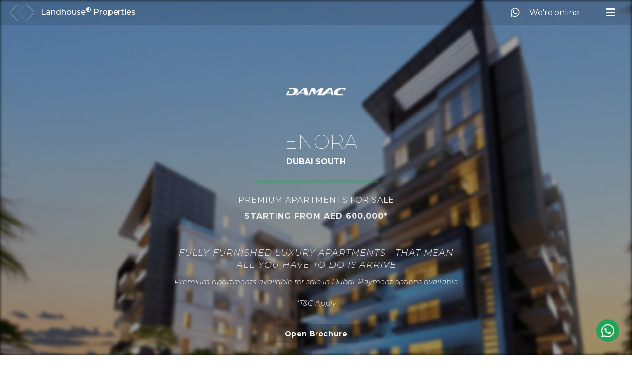

--- FILE ---
content_type: text/html; charset=UTF-8
request_url: https://landhouse.ae/damac/tenora-by-damac/
body_size: 27625
content:
<!doctype html>
<html lang="en-US">
<head>
	<meta charset="UTF-8">
	<meta name="viewport" content="width=device-width, initial-scale=1">
	<link rel="profile" href="http://gmpg.org/xfn/11">
	<meta name='robots' content='index, follow, max-image-preview:large, max-snippet:-1, max-video-preview:-1' />

	<!-- This site is optimized with the Yoast SEO Premium plugin v23.7 (Yoast SEO v23.7) - https://yoast.com/wordpress/plugins/seo/ -->
	<title>Tenora by Damac &#8212; Studio and 1-2 bedroom apartments for Sale in Dubai</title>
	<meta name="description" content="Premium studio and 1-2 bedroom apartments Tenora by Damac at Dubai South. One of the first developments to be ready in the heart of the Expo 2020" />
	<link rel="canonical" href="https://landhouse.ae/damac/tenora-by-damac/" />
	<meta property="og:locale" content="en_US" />
	<meta property="og:type" content="article" />
	<meta property="og:title" content="Tenora" />
	<meta property="og:description" content="Premium studio and 1-2 bedroom apartments Tenora by Damac at Dubai South. One of the first developments to be ready in the heart of the Expo 2020" />
	<meta property="og:url" content="https://landhouse.ae/damac/tenora-by-damac/" />
	<meta property="og:site_name" content="Real Estate Sales Centre" />
	<meta property="article:publisher" content="https://www.facebook.com/landhouseproperties/" />
	<meta property="article:published_time" content="2019-06-05T23:21:43+00:00" />
	<meta property="article:modified_time" content="2019-07-24T10:21:20+00:00" />
	<meta property="og:image" content="https://landhouse.ae/wp-content/uploads/2019/06/Tenora-by-Damac-at-Dubai-South.-Luxury-apartments-for-Sale-in-Dubai-1.png" />
	<meta property="og:image:width" content="1920" />
	<meta property="og:image:height" content="1080" />
	<meta property="og:image:type" content="image/png" />
	<meta name='authar' content="Sitora M" />
	<meta name="twitter:card" content="summary_large_image" />
	<meta name="twitter:creator" content="@LandhousePrope1" />
	<meta name="twitter:site" content="@LandhousePrope1" />
	<meta name="twitter:label1" content="Written by" />
	<meta name="twitter:data1" content="Sitora M" />
	<script type="application/ld+json" class="yoast-schema-graph">{"@context":"https://schema.org","@graph":[{"@type":"Article","@id":"https://landhouse.ae/damac/tenora-by-damac/#article","isPartOf":{"@id":"https://landhouse.ae/damac/tenora-by-damac/"},"author":{"name":"Sitora M","@id":"https://landhouse.ae/#/schema/person/492a3a262bad9d24094d17f38827cdde"},"headline":"Tenora","datePublished":"2019-06-05T23:21:43+00:00","dateModified":"2019-07-24T10:21:20+00:00","mainEntityOfPage":{"@id":"https://landhouse.ae/damac/tenora-by-damac/"},"wordCount":1,"commentCount":0,"publisher":{"@id":"https://landhouse.ae/#organization"},"image":{"@id":"https://landhouse.ae/damac/tenora-by-damac/#primaryimage"},"thumbnailUrl":"https://landhouse.ae/wp-content/uploads/2019/06/Tenora-by-Damac-at-Dubai-South.-Luxury-apartments-for-Sale-in-Dubai-1.png","keywords":["Investment"],"articleSection":["Damac"],"inLanguage":"en-US","potentialAction":[{"@type":"CommentAction","name":"Comment","target":["https://landhouse.ae/damac/tenora-by-damac/#respond"]}]},{"@type":"WebPage","@id":"https://landhouse.ae/damac/tenora-by-damac/","url":"https://landhouse.ae/damac/tenora-by-damac/","name":"Tenora by Damac &#8212; Studio and 1-2 bedroom apartments for Sale in Dubai","isPartOf":{"@id":"https://landhouse.ae/#website"},"primaryImageOfPage":{"@id":"https://landhouse.ae/damac/tenora-by-damac/#primaryimage"},"image":{"@id":"https://landhouse.ae/damac/tenora-by-damac/#primaryimage"},"thumbnailUrl":"https://landhouse.ae/wp-content/uploads/2019/06/Tenora-by-Damac-at-Dubai-South.-Luxury-apartments-for-Sale-in-Dubai-1.png","datePublished":"2019-06-05T23:21:43+00:00","dateModified":"2019-07-24T10:21:20+00:00","description":"Premium studio and 1-2 bedroom apartments Tenora by Damac at Dubai South. One of the first developments to be ready in the heart of the Expo 2020","breadcrumb":{"@id":"https://landhouse.ae/damac/tenora-by-damac/#breadcrumb"},"inLanguage":"en-US","potentialAction":[{"@type":"ReadAction","target":["https://landhouse.ae/damac/tenora-by-damac/"]}]},{"@type":"ImageObject","inLanguage":"en-US","@id":"https://landhouse.ae/damac/tenora-by-damac/#primaryimage","url":"https://landhouse.ae/wp-content/uploads/2019/06/Tenora-by-Damac-at-Dubai-South.-Luxury-apartments-for-Sale-in-Dubai-1.png","contentUrl":"https://landhouse.ae/wp-content/uploads/2019/06/Tenora-by-Damac-at-Dubai-South.-Luxury-apartments-for-Sale-in-Dubai-1.png","width":1920,"height":1080,"caption":"Tenora by Damac at Dubai South. Luxury apartments for Sale in Dubai"},{"@type":"BreadcrumbList","@id":"https://landhouse.ae/damac/tenora-by-damac/#breadcrumb","itemListElement":[{"@type":"ListItem","position":1,"name":"Home","item":"https://landhouse.ae/"},{"@type":"ListItem","position":2,"name":"Tenora"}]},{"@type":"WebSite","@id":"https://landhouse.ae/#website","url":"https://landhouse.ae/","name":"Real Estate Sales Centre","description":"Apartments and Villas for Sale in Dubai and Abu Dhabi. Luxury and Investment Real Estate. Property Management. Mortgage.","publisher":{"@id":"https://landhouse.ae/#organization"},"potentialAction":[{"@type":"SearchAction","target":{"@type":"EntryPoint","urlTemplate":"https://landhouse.ae/?s={search_term_string}"},"query-input":{"@type":"PropertyValueSpecification","valueRequired":true,"valueName":"search_term_string"}}],"inLanguage":"en-US"},{"@type":"Organization","@id":"https://landhouse.ae/#organization","name":"Landhouse","url":"https://landhouse.ae/","logo":{"@type":"ImageObject","inLanguage":"en-US","@id":"https://landhouse.ae/#/schema/logo/image/","url":"https://landhouse.ae/wp-content/uploads/2019/05/LH-LOGO-SM-BK@3x.png","contentUrl":"https://landhouse.ae/wp-content/uploads/2019/05/LH-LOGO-SM-BK@3x.png","width":566,"height":471,"caption":"Landhouse"},"image":{"@id":"https://landhouse.ae/#/schema/logo/image/"},"sameAs":["https://www.facebook.com/landhouseproperties/","https://x.com/LandhousePrope1"]},{"@type":"Person","@id":"https://landhouse.ae/#/schema/person/492a3a262bad9d24094d17f38827cdde","name":"Sitora M","image":{"@type":"ImageObject","inLanguage":"en-US","@id":"https://landhouse.ae/#/schema/person/image/","url":"https://secure.gravatar.com/avatar/40281bed202b51d5694868b68515f74f?s=96&d=mm&r=g","contentUrl":"https://secure.gravatar.com/avatar/40281bed202b51d5694868b68515f74f?s=96&d=mm&r=g","caption":"Sitora M"}}]}</script>
	<!-- / Yoast SEO Premium plugin. -->


<link rel='stylesheet' id='wp-block-library-css' href='https://landhouse.ae/static/lib/css/dist/block-library/style.min.css?ver=6.6.4' type='text/css' media='all' />
<link rel='stylesheet' id='jet-engine-frontend-css' href='https://landhouse.ae/static/ext/jet-engine/assets/css/frontend.css?ver=3.0.3.1' type='text/css' media='all' />
<style id='classic-theme-styles-inline-css' type='text/css'>
/*! This file is auto-generated */
.wp-block-button__link{color:#fff;background-color:#32373c;border-radius:9999px;box-shadow:none;text-decoration:none;padding:calc(.667em + 2px) calc(1.333em + 2px);font-size:1.125em}.wp-block-file__button{background:#32373c;color:#fff;text-decoration:none}
</style>
<style id='global-styles-inline-css' type='text/css'>
:root{--wp--preset--aspect-ratio--square: 1;--wp--preset--aspect-ratio--4-3: 4/3;--wp--preset--aspect-ratio--3-4: 3/4;--wp--preset--aspect-ratio--3-2: 3/2;--wp--preset--aspect-ratio--2-3: 2/3;--wp--preset--aspect-ratio--16-9: 16/9;--wp--preset--aspect-ratio--9-16: 9/16;--wp--preset--color--black: #000000;--wp--preset--color--cyan-bluish-gray: #abb8c3;--wp--preset--color--white: #ffffff;--wp--preset--color--pale-pink: #f78da7;--wp--preset--color--vivid-red: #cf2e2e;--wp--preset--color--luminous-vivid-orange: #ff6900;--wp--preset--color--luminous-vivid-amber: #fcb900;--wp--preset--color--light-green-cyan: #7bdcb5;--wp--preset--color--vivid-green-cyan: #00d084;--wp--preset--color--pale-cyan-blue: #8ed1fc;--wp--preset--color--vivid-cyan-blue: #0693e3;--wp--preset--color--vivid-purple: #9b51e0;--wp--preset--gradient--vivid-cyan-blue-to-vivid-purple: linear-gradient(135deg,rgba(6,147,227,1) 0%,rgb(155,81,224) 100%);--wp--preset--gradient--light-green-cyan-to-vivid-green-cyan: linear-gradient(135deg,rgb(122,220,180) 0%,rgb(0,208,130) 100%);--wp--preset--gradient--luminous-vivid-amber-to-luminous-vivid-orange: linear-gradient(135deg,rgba(252,185,0,1) 0%,rgba(255,105,0,1) 100%);--wp--preset--gradient--luminous-vivid-orange-to-vivid-red: linear-gradient(135deg,rgba(255,105,0,1) 0%,rgb(207,46,46) 100%);--wp--preset--gradient--very-light-gray-to-cyan-bluish-gray: linear-gradient(135deg,rgb(238,238,238) 0%,rgb(169,184,195) 100%);--wp--preset--gradient--cool-to-warm-spectrum: linear-gradient(135deg,rgb(74,234,220) 0%,rgb(151,120,209) 20%,rgb(207,42,186) 40%,rgb(238,44,130) 60%,rgb(251,105,98) 80%,rgb(254,248,76) 100%);--wp--preset--gradient--blush-light-purple: linear-gradient(135deg,rgb(255,206,236) 0%,rgb(152,150,240) 100%);--wp--preset--gradient--blush-bordeaux: linear-gradient(135deg,rgb(254,205,165) 0%,rgb(254,45,45) 50%,rgb(107,0,62) 100%);--wp--preset--gradient--luminous-dusk: linear-gradient(135deg,rgb(255,203,112) 0%,rgb(199,81,192) 50%,rgb(65,88,208) 100%);--wp--preset--gradient--pale-ocean: linear-gradient(135deg,rgb(255,245,203) 0%,rgb(182,227,212) 50%,rgb(51,167,181) 100%);--wp--preset--gradient--electric-grass: linear-gradient(135deg,rgb(202,248,128) 0%,rgb(113,206,126) 100%);--wp--preset--gradient--midnight: linear-gradient(135deg,rgb(2,3,129) 0%,rgb(40,116,252) 100%);--wp--preset--font-size--small: 13px;--wp--preset--font-size--medium: 20px;--wp--preset--font-size--large: 36px;--wp--preset--font-size--x-large: 42px;--wp--preset--spacing--20: 0.44rem;--wp--preset--spacing--30: 0.67rem;--wp--preset--spacing--40: 1rem;--wp--preset--spacing--50: 1.5rem;--wp--preset--spacing--60: 2.25rem;--wp--preset--spacing--70: 3.38rem;--wp--preset--spacing--80: 5.06rem;--wp--preset--shadow--natural: 6px 6px 9px rgba(0, 0, 0, 0.2);--wp--preset--shadow--deep: 12px 12px 50px rgba(0, 0, 0, 0.4);--wp--preset--shadow--sharp: 6px 6px 0px rgba(0, 0, 0, 0.2);--wp--preset--shadow--outlined: 6px 6px 0px -3px rgba(255, 255, 255, 1), 6px 6px rgba(0, 0, 0, 1);--wp--preset--shadow--crisp: 6px 6px 0px rgba(0, 0, 0, 1);}:where(.is-layout-flex){gap: 0.5em;}:where(.is-layout-grid){gap: 0.5em;}body .is-layout-flex{display: flex;}.is-layout-flex{flex-wrap: wrap;align-items: center;}.is-layout-flex > :is(*, div){margin: 0;}body .is-layout-grid{display: grid;}.is-layout-grid > :is(*, div){margin: 0;}:where(.wp-block-columns.is-layout-flex){gap: 2em;}:where(.wp-block-columns.is-layout-grid){gap: 2em;}:where(.wp-block-post-template.is-layout-flex){gap: 1.25em;}:where(.wp-block-post-template.is-layout-grid){gap: 1.25em;}.has-black-color{color: var(--wp--preset--color--black) !important;}.has-cyan-bluish-gray-color{color: var(--wp--preset--color--cyan-bluish-gray) !important;}.has-white-color{color: var(--wp--preset--color--white) !important;}.has-pale-pink-color{color: var(--wp--preset--color--pale-pink) !important;}.has-vivid-red-color{color: var(--wp--preset--color--vivid-red) !important;}.has-luminous-vivid-orange-color{color: var(--wp--preset--color--luminous-vivid-orange) !important;}.has-luminous-vivid-amber-color{color: var(--wp--preset--color--luminous-vivid-amber) !important;}.has-light-green-cyan-color{color: var(--wp--preset--color--light-green-cyan) !important;}.has-vivid-green-cyan-color{color: var(--wp--preset--color--vivid-green-cyan) !important;}.has-pale-cyan-blue-color{color: var(--wp--preset--color--pale-cyan-blue) !important;}.has-vivid-cyan-blue-color{color: var(--wp--preset--color--vivid-cyan-blue) !important;}.has-vivid-purple-color{color: var(--wp--preset--color--vivid-purple) !important;}.has-black-background-color{background-color: var(--wp--preset--color--black) !important;}.has-cyan-bluish-gray-background-color{background-color: var(--wp--preset--color--cyan-bluish-gray) !important;}.has-white-background-color{background-color: var(--wp--preset--color--white) !important;}.has-pale-pink-background-color{background-color: var(--wp--preset--color--pale-pink) !important;}.has-vivid-red-background-color{background-color: var(--wp--preset--color--vivid-red) !important;}.has-luminous-vivid-orange-background-color{background-color: var(--wp--preset--color--luminous-vivid-orange) !important;}.has-luminous-vivid-amber-background-color{background-color: var(--wp--preset--color--luminous-vivid-amber) !important;}.has-light-green-cyan-background-color{background-color: var(--wp--preset--color--light-green-cyan) !important;}.has-vivid-green-cyan-background-color{background-color: var(--wp--preset--color--vivid-green-cyan) !important;}.has-pale-cyan-blue-background-color{background-color: var(--wp--preset--color--pale-cyan-blue) !important;}.has-vivid-cyan-blue-background-color{background-color: var(--wp--preset--color--vivid-cyan-blue) !important;}.has-vivid-purple-background-color{background-color: var(--wp--preset--color--vivid-purple) !important;}.has-black-border-color{border-color: var(--wp--preset--color--black) !important;}.has-cyan-bluish-gray-border-color{border-color: var(--wp--preset--color--cyan-bluish-gray) !important;}.has-white-border-color{border-color: var(--wp--preset--color--white) !important;}.has-pale-pink-border-color{border-color: var(--wp--preset--color--pale-pink) !important;}.has-vivid-red-border-color{border-color: var(--wp--preset--color--vivid-red) !important;}.has-luminous-vivid-orange-border-color{border-color: var(--wp--preset--color--luminous-vivid-orange) !important;}.has-luminous-vivid-amber-border-color{border-color: var(--wp--preset--color--luminous-vivid-amber) !important;}.has-light-green-cyan-border-color{border-color: var(--wp--preset--color--light-green-cyan) !important;}.has-vivid-green-cyan-border-color{border-color: var(--wp--preset--color--vivid-green-cyan) !important;}.has-pale-cyan-blue-border-color{border-color: var(--wp--preset--color--pale-cyan-blue) !important;}.has-vivid-cyan-blue-border-color{border-color: var(--wp--preset--color--vivid-cyan-blue) !important;}.has-vivid-purple-border-color{border-color: var(--wp--preset--color--vivid-purple) !important;}.has-vivid-cyan-blue-to-vivid-purple-gradient-background{background: var(--wp--preset--gradient--vivid-cyan-blue-to-vivid-purple) !important;}.has-light-green-cyan-to-vivid-green-cyan-gradient-background{background: var(--wp--preset--gradient--light-green-cyan-to-vivid-green-cyan) !important;}.has-luminous-vivid-amber-to-luminous-vivid-orange-gradient-background{background: var(--wp--preset--gradient--luminous-vivid-amber-to-luminous-vivid-orange) !important;}.has-luminous-vivid-orange-to-vivid-red-gradient-background{background: var(--wp--preset--gradient--luminous-vivid-orange-to-vivid-red) !important;}.has-very-light-gray-to-cyan-bluish-gray-gradient-background{background: var(--wp--preset--gradient--very-light-gray-to-cyan-bluish-gray) !important;}.has-cool-to-warm-spectrum-gradient-background{background: var(--wp--preset--gradient--cool-to-warm-spectrum) !important;}.has-blush-light-purple-gradient-background{background: var(--wp--preset--gradient--blush-light-purple) !important;}.has-blush-bordeaux-gradient-background{background: var(--wp--preset--gradient--blush-bordeaux) !important;}.has-luminous-dusk-gradient-background{background: var(--wp--preset--gradient--luminous-dusk) !important;}.has-pale-ocean-gradient-background{background: var(--wp--preset--gradient--pale-ocean) !important;}.has-electric-grass-gradient-background{background: var(--wp--preset--gradient--electric-grass) !important;}.has-midnight-gradient-background{background: var(--wp--preset--gradient--midnight) !important;}.has-small-font-size{font-size: var(--wp--preset--font-size--small) !important;}.has-medium-font-size{font-size: var(--wp--preset--font-size--medium) !important;}.has-large-font-size{font-size: var(--wp--preset--font-size--large) !important;}.has-x-large-font-size{font-size: var(--wp--preset--font-size--x-large) !important;}
:where(.wp-block-post-template.is-layout-flex){gap: 1.25em;}:where(.wp-block-post-template.is-layout-grid){gap: 1.25em;}
:where(.wp-block-columns.is-layout-flex){gap: 2em;}:where(.wp-block-columns.is-layout-grid){gap: 2em;}
:root :where(.wp-block-pullquote){font-size: 1.5em;line-height: 1.6;}
</style>
<link rel='stylesheet' id='elementor-hello-theme-style-css' href='https://landhouse.ae/static/style.css?ver=6.6.4' type='text/css' media='all' />
<link rel='stylesheet' id='elementor-frontend-css' href='https://landhouse.ae/static/ext/elementor/assets/css/frontend.min.css?ver=3.24.7' type='text/css' media='all' />
<style id='elementor-frontend-inline-css' type='text/css'>
.elementor-5128 .elementor-element.elementor-element-5d9aca28 > .elementor-background-overlay{background-image:url("https://landhouse.ae/wp-content/uploads/2019/06/Tenora-by-Damac-at-Dubai-South.-Luxury-apartments-for-Sale-in-Dubai-1.png");}.elementor-5128 .elementor-element.elementor-element-1db613a:not(.elementor-motion-effects-element-type-background), .elementor-5128 .elementor-element.elementor-element-1db613a > .elementor-motion-effects-container > .elementor-motion-effects-layer{background-image:url("https://landhouse.ae/wp-content/uploads/2019/06/Tenora-by-Damac-at-Dubai-South.-Luxury-apartments-for-Sale-in-Dubai-2.png");}.elementor-5128 .elementor-element.elementor-element-4ddcaa1:not(.elementor-motion-effects-element-type-background), .elementor-5128 .elementor-element.elementor-element-4ddcaa1 > .elementor-motion-effects-container > .elementor-motion-effects-layer{background-image:url("https://landhouse.ae/wp-content/uploads/2019/06/Tenora-by-Damac-at-Dubai-South.-Luxury-apartments-for-Sale-in-Dubai-1.png");}
</style>
<link rel='stylesheet' id='widget-icon-box-css' href='https://landhouse.ae/static/ext/elementor/assets/css/widget-icon-box.min.css?ver=3.24.7' type='text/css' media='all' />
<link rel='stylesheet' id='widget-icon-list-css' href='https://landhouse.ae/static/ext/elementor/assets/css/widget-icon-list.min.css?ver=3.24.7' type='text/css' media='all' />
<link rel='stylesheet' id='widget-heading-css' href='https://landhouse.ae/static/ext/elementor/assets/css/widget-heading.min.css?ver=3.24.7' type='text/css' media='all' />
<link rel='stylesheet' id='widget-forms-css' href='https://landhouse.ae/static/ext/elementor-pro/assets/css/widget-forms.min.css?ver=3.24.4' type='text/css' media='all' />
<link rel='stylesheet' id='widget-text-editor-css' href='https://landhouse.ae/static/ext/elementor/assets/css/widget-text-editor.min.css?ver=3.24.7' type='text/css' media='all' />
<link rel='stylesheet' id='widget-theme-elements-css' href='https://landhouse.ae/static/ext/elementor-pro/assets/css/widget-theme-elements.min.css?ver=3.24.4' type='text/css' media='all' />
<link rel='stylesheet' id='widget-social-icons-css' href='https://landhouse.ae/static/ext/elementor/assets/css/widget-social-icons.min.css?ver=3.24.7' type='text/css' media='all' />
<link rel='stylesheet' id='e-apple-webkit-css' href='https://landhouse.ae/static/ext/elementor/assets/css/conditionals/apple-webkit.min.css?ver=3.24.7' type='text/css' media='all' />
<link rel='stylesheet' id='widget-image-css' href='https://landhouse.ae/static/ext/elementor/assets/css/widget-image.min.css?ver=3.24.7' type='text/css' media='all' />
<link rel='stylesheet' id='e-animation-grow-css' href='https://landhouse.ae/static/ext/elementor/assets/lib/animations/styles/e-animation-grow.min.css?ver=3.24.7' type='text/css' media='all' />
<link rel='stylesheet' id='e-animation-slideInDown-css' href='https://landhouse.ae/static/ext/elementor/assets/lib/animations/styles/slideInDown.min.css?ver=3.24.7' type='text/css' media='all' />
<link rel='stylesheet' id='widget-divider-css' href='https://landhouse.ae/static/ext/elementor/assets/css/widget-divider.min.css?ver=3.24.7' type='text/css' media='all' />
<link rel='stylesheet' id='e-animation-fadeInRight-css' href='https://landhouse.ae/static/ext/elementor/assets/lib/animations/styles/fadeInRight.min.css?ver=3.24.7' type='text/css' media='all' />
<link rel='stylesheet' id='e-animation-fadeInLeft-css' href='https://landhouse.ae/static/ext/elementor/assets/lib/animations/styles/fadeInLeft.min.css?ver=3.24.7' type='text/css' media='all' />
<link rel='stylesheet' id='e-animation-fadeInUp-css' href='https://landhouse.ae/static/ext/elementor/assets/lib/animations/styles/fadeInUp.min.css?ver=3.24.7' type='text/css' media='all' />
<link rel='stylesheet' id='jet-blocks-css' href='https://landhouse.ae/static/ext/jet-blocks/assets/css/jet-blocks.css?ver=1.3.3' type='text/css' media='all' />
<link rel='stylesheet' id='jet-elements-css' href='https://landhouse.ae/static/ext/jet-elements/assets/css/jet-elements.css?ver=2.6.7' type='text/css' media='all' />
<link rel='stylesheet' id='jet-elements-skin-css' href='https://landhouse.ae/static/ext/jet-elements/assets/css/jet-elements-skin.css?ver=2.6.7' type='text/css' media='all' />
<link rel='stylesheet' id='elementor-icons-css' href='https://landhouse.ae/static/ext/elementor/assets/lib/eicons/css/elementor-icons.min.css?ver=5.31.0' type='text/css' media='all' />
<link rel='stylesheet' id='swiper-css' href='https://landhouse.ae/static/ext/elementor/assets/lib/swiper/v8/css/swiper.min.css?ver=8.4.5' type='text/css' media='all' />
<link rel='stylesheet' id='e-swiper-css' href='https://landhouse.ae/static/ext/elementor/assets/css/conditionals/e-swiper.min.css?ver=3.24.7' type='text/css' media='all' />
<link rel='stylesheet' id='elementor-post-12273-css' href='https://landhouse.ae/wp-content/uploads/elementor/css/post-12273.css?ver=1753367586' type='text/css' media='all' />
<link rel='stylesheet' id='elementor-pro-css' href='https://landhouse.ae/static/ext/elementor-pro/assets/css/frontend.min.css?ver=3.24.4' type='text/css' media='all' />
<link rel='stylesheet' id='jet-blog-css' href='https://landhouse.ae/static/ext/jet-blog/assets/css/jet-blog.css?ver=2.3.1' type='text/css' media='all' />
<link rel='stylesheet' id='jet-tabs-frontend-css' href='https://landhouse.ae/static/ext/jet-tabs/assets/css/jet-tabs-frontend.css?ver=2.1.19' type='text/css' media='all' />
<link rel='stylesheet' id='jet-tricks-frontend-css' href='https://landhouse.ae/static/ext/jet-tricks/assets/css/jet-tricks-frontend.css?ver=1.4.2' type='text/css' media='all' />
<link rel='stylesheet' id='font-awesome-5-all-css' href='https://landhouse.ae/static/ext/elementor/assets/lib/font-awesome/css/all.min.css?ver=3.24.7' type='text/css' media='all' />
<link rel='stylesheet' id='font-awesome-4-shim-css' href='https://landhouse.ae/static/ext/elementor/assets/lib/font-awesome/css/v4-shims.min.css?ver=3.24.7' type='text/css' media='all' />
<link rel='stylesheet' id='elementor-global-css' href='https://landhouse.ae/wp-content/uploads/elementor/css/global.css?ver=1753367587' type='text/css' media='all' />
<link rel='stylesheet' id='elementor-post-1776-css' href='https://landhouse.ae/wp-content/uploads/elementor/css/post-1776.css?ver=1753367587' type='text/css' media='all' />
<link rel='stylesheet' id='elementor-post-6286-css' href='https://landhouse.ae/wp-content/uploads/elementor/css/post-6286.css?ver=1753367588' type='text/css' media='all' />
<link rel='stylesheet' id='elementor-post-5128-css' href='https://landhouse.ae/wp-content/uploads/elementor/css/post-5128.css?ver=1753379817' type='text/css' media='all' />
<link rel='stylesheet' id='google-fonts-1-css' href='https://fonts.googleapis.com/css?family=Montserrat%3A100%2C100italic%2C200%2C200italic%2C300%2C300italic%2C400%2C400italic%2C500%2C500italic%2C600%2C600italic%2C700%2C700italic%2C800%2C800italic%2C900%2C900italic%7CMarcellus%3A100%2C100italic%2C200%2C200italic%2C300%2C300italic%2C400%2C400italic%2C500%2C500italic%2C600%2C600italic%2C700%2C700italic%2C800%2C800italic%2C900%2C900italic&#038;display=auto&#038;ver=6.6.4' type='text/css' media='all' />
<link rel='stylesheet' id='elementor-icons-shared-0-css' href='https://landhouse.ae/static/ext/elementor/assets/lib/font-awesome/css/fontawesome.min.css?ver=5.15.3' type='text/css' media='all' />
<link rel='stylesheet' id='elementor-icons-fa-brands-css' href='https://landhouse.ae/static/ext/elementor/assets/lib/font-awesome/css/brands.min.css?ver=5.15.3' type='text/css' media='all' />
<link rel='stylesheet' id='elementor-icons-fa-solid-css' href='https://landhouse.ae/static/ext/elementor/assets/lib/font-awesome/css/solid.min.css?ver=5.15.3' type='text/css' media='all' />
<link rel="preconnect" href="https://fonts.gstatic.com/" crossorigin><script type="text/javascript" src="https://landhouse.ae/static/lib/js/jquery/jquery.min.js?ver=3.7.1" id="jquery-core-js"></script>
<script type="text/javascript" src="https://landhouse.ae/static/lib/js/jquery/jquery-migrate.min.js?ver=3.4.1" id="jquery-migrate-js"></script>
<script type="text/javascript" src="https://landhouse.ae/static/ext/elementor/assets/lib/font-awesome/js/v4-shims.min.js?ver=3.24.7" id="font-awesome-4-shim-js"></script>
<link rel="https://api.w.org/" href="https://landhouse.ae/wp-json/" /><link rel="alternate" title="JSON" type="application/json" href="https://landhouse.ae/wp-json/wp/v2/posts/5264" /><link rel="alternate" title="oEmbed (JSON)" type="application/json+oembed" href="https://landhouse.ae/wp-json/oembed/1.0/embed?url=https%3A%2F%2Flandhouse.ae%2Fdamac%2Ftenora-by-damac%2F" />
<link rel="alternate" title="oEmbed (XML)" type="text/xml+oembed" href="https://landhouse.ae/wp-json/oembed/1.0/embed?url=https%3A%2F%2Flandhouse.ae%2Fdamac%2Ftenora-by-damac%2F&#038;format=xml" />
<meta name="generator" content="Elementor 3.24.7; features: additional_custom_breakpoints; settings: css_print_method-external, google_font-enabled, font_display-auto">
			<style>
				.e-con.e-parent:nth-of-type(n+4):not(.e-lazyloaded):not(.e-no-lazyload),
				.e-con.e-parent:nth-of-type(n+4):not(.e-lazyloaded):not(.e-no-lazyload) * {
					background-image: none !important;
				}
				@media screen and (max-height: 1024px) {
					.e-con.e-parent:nth-of-type(n+3):not(.e-lazyloaded):not(.e-no-lazyload),
					.e-con.e-parent:nth-of-type(n+3):not(.e-lazyloaded):not(.e-no-lazyload) * {
						background-image: none !important;
					}
				}
				@media screen and (max-height: 640px) {
					.e-con.e-parent:nth-of-type(n+2):not(.e-lazyloaded):not(.e-no-lazyload),
					.e-con.e-parent:nth-of-type(n+2):not(.e-lazyloaded):not(.e-no-lazyload) * {
						background-image: none !important;
					}
				}
			</style>
			<!-- Google tag 4 (gtag.js) -->
<script async src="https://www.googletagmanager.com/gtag/js?id=G-Q4CP7PH6W8"></script>
<script>
  window.dataLayer = window.dataLayer || [];
  function gtag(){dataLayer.push(arguments);}
  gtag('js', new Date());

  gtag('config', 'G-Q4CP7PH6W8');
</script>
<style>
	body{
	    border: 0 !important;
    	margin: 0 !important;
    	max-width: none !important;
    	padding: 0 !important;
	}
	#error-page{
	margin-top: 0 !important;
	}
</style><link rel="icon" href="https://landhouse.ae/wp-content/uploads/2020/09/favicon.ico" sizes="32x32" />
<link rel="icon" href="https://landhouse.ae/wp-content/uploads/2020/09/favicon.ico" sizes="192x192" />
<link rel="apple-touch-icon" href="https://landhouse.ae/wp-content/uploads/2020/09/favicon.ico" />
<meta name="msapplication-TileImage" content="https://landhouse.ae/wp-content/uploads/2020/09/favicon.ico" />
		<style type="text/css" id="wp-custom-css">
			

/** Start Envato Elements CSS: Blocks (143-3-7969bb877702491bc5ca272e536ada9d) **/

.envato-block__preview{overflow: visible;}
/* Material Button Click Effect */
.envato-kit-140-material-hit .menu-item a,
.envato-kit-140-material-button .elementor-button{
  background-position: center;
  transition: background 0.8s;
}

.envato-kit-140-material-hit .menu-item a:hover,
.envato-kit-140-material-button .elementor-button:hover{
  background: radial-gradient(circle, transparent 1%, #fff 1%) center/15000%;
}
.envato-kit-140-material-hit .menu-item a:active,
.envato-kit-140-material-button .elementor-button:active{
  background-color: #FFF;
  background-size: 100%;
  transition: background 0s;
}

/* Field Shadow */
.envato-kit-140-big-shadow-form .elementor-field-textual{
	box-shadow: 0 20px 30px rgba(0,0,0, .05);
}

/* FAQ */
.envato-kit-140-faq .elementor-accordion .elementor-accordion-item{
	border-width: 0 0 1px !important;
}

/* Scrollable Columns */
.envato-kit-140-scrollable{
	 height: 100%;
   overflow: auto;
   overflow-x: hidden;
}

/* ImageBox: No Space */
.envato-kit-140-imagebox-nospace:hover{
	transform: scale(1.1);
	transition: all 0.3s;
}
.envato-kit-140-imagebox-nospace figure{
	line-height: 0;
}

.envato-kit-140-slide .elementor-slide-content{
	background: #FFF;
	margin-left: -60px;
	padding: 1em;
}
.envato-kit-140-carousel .slick-active:not(.slick-current)  img{
	padding: 20px !important;
	transition: all .9s;
}

/** End Envato Elements CSS: Blocks (143-3-7969bb877702491bc5ca272e536ada9d) **/



/** Start Envato Elements CSS: Blocks (136-3-fc37602abad173a9d9d95d89bbe6bb80) **/

.envato-block__preview{overflow: visible !important;}

/** End Envato Elements CSS: Blocks (136-3-fc37602abad173a9d9d95d89bbe6bb80) **/



/** Start Envato Elements CSS: Blocks (135-3-c665d4805631b9a8bf464e65129b2f58) **/

.envato-block__preview{overflow: visible;}

/** End Envato Elements CSS: Blocks (135-3-c665d4805631b9a8bf464e65129b2f58) **/



/** Start Envato Elements CSS: Hotel & Accommodation (16-3-3d95893bae5a473b6a55c8a4eeaf601b) **/

.elementor h1 { font-size: 40px; }
.elementor h2 { font-size: 34px; }
.elementor h3 { font-size: 28px; }
.elementor h4 { font-size: 24px; }
.elementor h5 { font-size: 20px; }
.elementor h6 { font-size: 18px; }



.elementor-widget-heading h1.elementor-heading-title, 
.elementor-widget-heading  h2.elementor-heading-title, 
.elementor-widget-heading 
h3.elementor-heading-title, 
.elementor-widget-heading 
h4.elementor-heading-title, 
.elementor-widget-heading 
h5.elementor-heading-title, 
.elementor-widget-heading 
h6.elementor-heading-title {
    line-height: 1.4;
}
/* Decorative title lines */
.hotel-tmpl-titles .elementor-heading-title:before,
.hotel-tmpl-titles-2 .elementor-heading-title:before {
    content: "";
    position: relative;
    display: inline-block;
    width: 30px;
    height: 50%;
    border-bottom: 1px solid;
    vertical-align: middle;
    margin-right: 10px;
    margin-left: -40px;
		opacity: 0.5;
}
/* Longer decorative lines*/
.hotel-tmpl-titles-2 .elementor-heading-title:before {
	width: 60px;
	margin-left: -60px;
}
/* Page title lines */
.hotel-page-titles .elementor-heading-title:before,
.hotel-page-titles .elementor-heading-title:after {
    content: "";
    position: relative;
    display: inline-block;
    width: 30px;
    height: 50%;
    border-bottom: 1px solid;
    vertical-align: middle;
    margin-right: 10px;
    margin-left: -40px;
		opacity: 0.5;
}
.hotel-page-titles .elementor-heading-title:after {
	margin-left: 10px;
	margin-right: -40px;
}
/* Restaurant menu price */
.menu-price .elementor-text-editor p {
    border-bottom: 1px dashed lightgrey;
    padding-bottom: 5px;
}


/** End Envato Elements CSS: Hotel & Accommodation (16-3-3d95893bae5a473b6a55c8a4eeaf601b) **/



/** Start Envato Elements CSS: Blocks (72-3-34d2cc762876498c8f6be5405a48e6e2) **/

.envato-block__preview{overflow: visible;}

/*Kit 69 Custom Styling for buttons */
.envato-kit-69-slide-btn .elementor-button,
.envato-kit-69-cta-btn .elementor-button,
.envato-kit-69-flip-btn .elementor-button{
	border-left: 0px !important;
	border-bottom: 0px !important;
	border-right: 0px !important;
	padding: 15px 0 0 !important;
}
.envato-kit-69-slide-btn .elementor-slide-button:hover,
.envato-kit-69-cta-btn .elementor-button:hover,
.envato-kit-69-flip-btn .elementor-button:hover{
	margin-bottom: 20px;
}
.envato-kit-69-menu .elementor-nav-menu--main a:hover{
	margin-top: -7px;
	padding-top: 4px;
	border-bottom: 1px solid #FFF;
}
/* Fix menu dropdown width */
.envato-kit-69-menu .elementor-nav-menu--dropdown{
	width: 100% !important;
}

/** End Envato Elements CSS: Blocks (72-3-34d2cc762876498c8f6be5405a48e6e2) **/



/** Start Envato Elements CSS: Blocks (73-3-f64f7bd8e81de57bc1df72206fdbe45a) **/

/* Newsletter Placeholder Text Alignment */
.envato-kit-70-subscribe-form-inline .elementor-field-type-email input {
	padding-left: 27px;
}

.envato-kit-70-review-mobile .elementor-testimonial{
	flex-direction: column-reverse;
}

/** End Envato Elements CSS: Blocks (73-3-f64f7bd8e81de57bc1df72206fdbe45a) **/



/** Start Envato Elements CSS: Sustainable Housing (132-3-52529c35d23bc8ae13d3f5731ba934da) **/

.envato-kit-131-project-item .envato-kit-131-project-item-title{
	position:absolute;
	bottom:20px;
	left:-30px;
	width:1px;
	height:1px;
	z-index:1;
	-webkit-transform:rotate(-90deg);
	-moz-transform:rotate(-90deg);
	transform:rotate(-90deg);
}

.envato-kit-131-project-item .envato-kit-131-project-item-title .elementor-heading-title{
	white-space:nowrap;
}

.envato-kit-131-project-item-flip .elementor-flip-box__front{
	top:0px;
	left:0px;
}

.envato-kit-131-project-item-flip:hover .elementor-flip-box__front{
	top:-10px;
	left:-10px;
}

.envato-kit-131-project-item-flip .elementor-flip-box__back{
	bottom:0px;
	right:0px;
}

.envato-kit-131-project-item-flip:hover .elementor-flip-box__back{
	bottom:-10px;
	right:-10px;
}

/** End Envato Elements CSS: Sustainable Housing (132-3-52529c35d23bc8ae13d3f5731ba934da) **/



/** Start Envato Elements CSS: Home Construction (82-3-a3bcc19e867987d37160a70fd4bdd3f4) **/

.envato-kit-82-heading-stroke .elementor-heading-title{
	-webkit-text-stroke:1px #ffffff;
	-webkit-text-fill-color:transparent;
}

/** End Envato Elements CSS: Home Construction (82-3-a3bcc19e867987d37160a70fd4bdd3f4) **/
.hh_fill_form_button{color:#CC3366 !important;cursor:pointer;}		</style>
			
</head>
<body class="post-template-default single single-post postid-5264 single-format-standard elementor-default elementor-kit-12273 elementor-page-5128">


		<div data-elementor-type="header" data-elementor-id="1776" class="elementor elementor-1776 elementor-location-header" data-elementor-post-type="elementor_library">
					<section class="elementor-section elementor-top-section elementor-element elementor-element-5d6da220 elementor-section-full_width elementor-hidden-phone elementor-section-content-middle elementor-section-height-default elementor-section-height-default" data-id="5d6da220" data-element_type="section" data-settings="{&quot;jet_parallax_layout_list&quot;:[{&quot;_id&quot;:&quot;7c63425&quot;,&quot;jet_parallax_layout_image&quot;:{&quot;url&quot;:&quot;&quot;,&quot;id&quot;:&quot;&quot;,&quot;size&quot;:&quot;&quot;},&quot;jet_parallax_layout_image_tablet&quot;:{&quot;url&quot;:&quot;&quot;,&quot;id&quot;:&quot;&quot;,&quot;size&quot;:&quot;&quot;},&quot;jet_parallax_layout_image_mobile&quot;:{&quot;url&quot;:&quot;&quot;,&quot;id&quot;:&quot;&quot;,&quot;size&quot;:&quot;&quot;},&quot;jet_parallax_layout_speed&quot;:{&quot;unit&quot;:&quot;%&quot;,&quot;size&quot;:50,&quot;sizes&quot;:[]},&quot;jet_parallax_layout_type&quot;:&quot;scroll&quot;,&quot;jet_parallax_layout_direction&quot;:null,&quot;jet_parallax_layout_fx_direction&quot;:null,&quot;jet_parallax_layout_z_index&quot;:&quot;&quot;,&quot;jet_parallax_layout_bg_x&quot;:50,&quot;jet_parallax_layout_bg_x_tablet&quot;:&quot;&quot;,&quot;jet_parallax_layout_bg_x_mobile&quot;:&quot;&quot;,&quot;jet_parallax_layout_bg_y&quot;:50,&quot;jet_parallax_layout_bg_y_tablet&quot;:&quot;&quot;,&quot;jet_parallax_layout_bg_y_mobile&quot;:&quot;&quot;,&quot;jet_parallax_layout_bg_size&quot;:&quot;auto&quot;,&quot;jet_parallax_layout_bg_size_tablet&quot;:&quot;&quot;,&quot;jet_parallax_layout_bg_size_mobile&quot;:&quot;&quot;,&quot;jet_parallax_layout_animation_prop&quot;:&quot;transform&quot;,&quot;jet_parallax_layout_on&quot;:[&quot;desktop&quot;,&quot;tablet&quot;]}],&quot;background_background&quot;:&quot;classic&quot;}">
						<div class="elementor-container elementor-column-gap-extended">
					<div class="elementor-column elementor-col-25 elementor-top-column elementor-element elementor-element-1dd69171" data-id="1dd69171" data-element_type="column">
			<div class="elementor-widget-wrap elementor-element-populated">
						<div class="elementor-element elementor-element-402a860 elementor-position-left elementor-vertical-align-middle elementor-view-default elementor-mobile-position-top elementor-widget elementor-widget-icon-box" data-id="402a860" data-element_type="widget" data-widget_type="icon-box.default">
				<div class="elementor-widget-container">
					<div class="elementor-icon-box-wrapper">

						<div class="elementor-icon-box-icon">
				<a href="https://landhouse.ae" class="elementor-icon elementor-animation-" tabindex="-1">
				<svg xmlns="http://www.w3.org/2000/svg" viewBox="0 0 62.98 42.06"><defs><style>.cls-1-white{fill:none;stroke:#fff;stroke-miterlimit:10;}</style></defs><title>453-white</title><g id="Layer_2" data-name="Layer 2"><g id="Layer_1-2" data-name="Layer 1"><path class="cls-1-white" d="M41.31,21.63,21.63,41.31a.85.85,0,0,1-1.2,0L.75,21.63a.85.85,0,0,1,0-1.2L20.43.75a.85.85,0,0,1,1.2,0L41.31,20.43A.85.85,0,0,1,41.31,21.63Zm0-20.88L21.66,20.43a.85.85,0,0,0,0,1.2L41.35,41.31a.84.84,0,0,0,1.19,0L62.23,21.63a.85.85,0,0,0,0-1.2L42.54.75A.84.84,0,0,0,41.35.75Z"></path></g></g></svg>				</a>
			</div>
			
						<div class="elementor-icon-box-content">

									<h3 class="elementor-icon-box-title">
						<a href="https://landhouse.ae" >
							Landhouse<sup>®</sup> Properties						</a>
					</h3>
				
				
			</div>
			
		</div>
				</div>
				</div>
					</div>
		</div>
				<div class="elementor-column elementor-col-25 elementor-top-column elementor-element elementor-element-961ef4d" data-id="961ef4d" data-element_type="column">
			<div class="elementor-widget-wrap">
							</div>
		</div>
				<div class="elementor-column elementor-col-25 elementor-top-column elementor-element elementor-element-d64176e" data-id="d64176e" data-element_type="column">
			<div class="elementor-widget-wrap">
							</div>
		</div>
				<div class="elementor-column elementor-col-25 elementor-top-column elementor-element elementor-element-12114f93" data-id="12114f93" data-element_type="column">
			<div class="elementor-widget-wrap elementor-element-populated">
						<div class="elementor-element elementor-element-df3081a elementor-align-right elementor-mobile-align-left elementor-icon-list--layout-inline elementor-list-item-link-full_width elementor-widget elementor-widget-icon-list" data-id="df3081a" data-element_type="widget" data-widget_type="icon-list.default">
				<div class="elementor-widget-container">
					<ul class="elementor-icon-list-items elementor-inline-items">
							<li class="elementor-icon-list-item elementor-inline-item">
											<a href="https://wa.me/971501381755?text=I&#039;m%20interested%20in%20Tenora.%20Please%20send%20me%20more%20details%20and%20pricing%20information.">

												<span class="elementor-icon-list-icon">
							<i aria-hidden="true" class="fab fa-whatsapp"></i>						</span>
										<span class="elementor-icon-list-text">We're online</span>
											</a>
									</li>
								<li class="elementor-icon-list-item elementor-inline-item">
											<a href="#elementor-action%3Aaction%3Dpopup%3Aopen%26settings%3DeyJpZCI6IjE5NTgiLCJ0b2dnbGUiOmZhbHNlfQ%3D%3D">

												<span class="elementor-icon-list-icon">
							<i aria-hidden="true" class="fas fa-bars"></i>						</span>
										<span class="elementor-icon-list-text"></span>
											</a>
									</li>
						</ul>
				</div>
				</div>
					</div>
		</div>
					</div>
		</section>
				<section class="elementor-section elementor-top-section elementor-element elementor-element-2c207cc elementor-section-full_width elementor-hidden-desktop elementor-hidden-tablet elementor-section-height-default elementor-section-height-default" data-id="2c207cc" data-element_type="section" data-settings="{&quot;jet_parallax_layout_list&quot;:[{&quot;_id&quot;:&quot;7c63425&quot;,&quot;jet_parallax_layout_image&quot;:{&quot;url&quot;:&quot;&quot;,&quot;id&quot;:&quot;&quot;,&quot;size&quot;:&quot;&quot;},&quot;jet_parallax_layout_image_tablet&quot;:{&quot;url&quot;:&quot;&quot;,&quot;id&quot;:&quot;&quot;,&quot;size&quot;:&quot;&quot;},&quot;jet_parallax_layout_image_mobile&quot;:{&quot;url&quot;:&quot;&quot;,&quot;id&quot;:&quot;&quot;,&quot;size&quot;:&quot;&quot;},&quot;jet_parallax_layout_speed&quot;:{&quot;unit&quot;:&quot;%&quot;,&quot;size&quot;:50,&quot;sizes&quot;:[]},&quot;jet_parallax_layout_type&quot;:&quot;scroll&quot;,&quot;jet_parallax_layout_direction&quot;:null,&quot;jet_parallax_layout_fx_direction&quot;:null,&quot;jet_parallax_layout_z_index&quot;:&quot;&quot;,&quot;jet_parallax_layout_bg_x&quot;:50,&quot;jet_parallax_layout_bg_x_tablet&quot;:&quot;&quot;,&quot;jet_parallax_layout_bg_x_mobile&quot;:&quot;&quot;,&quot;jet_parallax_layout_bg_y&quot;:50,&quot;jet_parallax_layout_bg_y_tablet&quot;:&quot;&quot;,&quot;jet_parallax_layout_bg_y_mobile&quot;:&quot;&quot;,&quot;jet_parallax_layout_bg_size&quot;:&quot;auto&quot;,&quot;jet_parallax_layout_bg_size_tablet&quot;:&quot;&quot;,&quot;jet_parallax_layout_bg_size_mobile&quot;:&quot;&quot;,&quot;jet_parallax_layout_animation_prop&quot;:&quot;transform&quot;,&quot;jet_parallax_layout_on&quot;:[&quot;desktop&quot;,&quot;tablet&quot;]}],&quot;background_background&quot;:&quot;classic&quot;}">
						<div class="elementor-container elementor-column-gap-extended">
					<div class="elementor-column elementor-col-50 elementor-top-column elementor-element elementor-element-8258687" data-id="8258687" data-element_type="column">
			<div class="elementor-widget-wrap elementor-element-populated">
						<div class="elementor-element elementor-element-5074ba4 elementor-align-right elementor-mobile-align-left elementor-icon-list--layout-inline elementor-list-item-link-full_width elementor-widget elementor-widget-icon-list" data-id="5074ba4" data-element_type="widget" data-widget_type="icon-list.default">
				<div class="elementor-widget-container">
					<ul class="elementor-icon-list-items elementor-inline-items">
							<li class="elementor-icon-list-item elementor-inline-item">
											<a href="https://wa.me/971501381755?text=I&#039;m%20interested%20in%20Tenora.%20Please%20send%20me%20more%20details%20and%20pricing%20information.">

												<span class="elementor-icon-list-icon">
							<i aria-hidden="true" class="fab fa-whatsapp"></i>						</span>
										<span class="elementor-icon-list-text">We're online</span>
											</a>
									</li>
						</ul>
				</div>
				</div>
					</div>
		</div>
				<div class="elementor-column elementor-col-50 elementor-top-column elementor-element elementor-element-8f97440" data-id="8f97440" data-element_type="column">
			<div class="elementor-widget-wrap elementor-element-populated">
						<div class="elementor-element elementor-element-fa993ba elementor-align-right elementor-mobile-align-right elementor-icon-list--layout-inline elementor-list-item-link-full_width elementor-widget elementor-widget-icon-list" data-id="fa993ba" data-element_type="widget" data-widget_type="icon-list.default">
				<div class="elementor-widget-container">
					<ul class="elementor-icon-list-items elementor-inline-items">
							<li class="elementor-icon-list-item elementor-inline-item">
											<a href="#elementor-action%3Aaction%3Dpopup%3Aopen%26settings%3DeyJpZCI6IjE5NTgiLCJ0b2dnbGUiOmZhbHNlfQ%3D%3D">

												<span class="elementor-icon-list-icon">
																<i class="fa fa-bars" aria-hidden="true"></i>
													</span>
										<span class="elementor-icon-list-text"></span>
											</a>
									</li>
						</ul>
				</div>
				</div>
					</div>
		</div>
					</div>
		</section>
				</div>
				<div data-elementor-type="single" data-elementor-id="5128" class="elementor elementor-5128 elementor-location-single post-5264 post type-post status-publish format-standard has-post-thumbnail hentry category-damac tag-investment template-damac property-type-1-bedroom property-type-2-bedroom property-type-apartments property-type-studio location-dubai-south completion-date-26 developer-damac" data-elementor-post-type="elementor_library">
					<section class="elementor-section elementor-top-section elementor-element elementor-element-5d9aca28 elementor-section-content-middle elementor-section-height-min-height elementor-section-boxed elementor-section-height-default elementor-section-items-middle" data-id="5d9aca28" data-element_type="section" id="hero" data-settings="{&quot;jet_parallax_layout_list&quot;:[{&quot;_id&quot;:&quot;8a4bf2b&quot;,&quot;jet_parallax_layout_image&quot;:{&quot;url&quot;:&quot;&quot;,&quot;id&quot;:&quot;&quot;,&quot;size&quot;:&quot;&quot;},&quot;jet_parallax_layout_image_tablet&quot;:{&quot;url&quot;:&quot;&quot;,&quot;id&quot;:&quot;&quot;,&quot;size&quot;:&quot;&quot;},&quot;jet_parallax_layout_image_mobile&quot;:{&quot;url&quot;:&quot;&quot;,&quot;id&quot;:&quot;&quot;,&quot;size&quot;:&quot;&quot;},&quot;jet_parallax_layout_speed&quot;:{&quot;unit&quot;:&quot;%&quot;,&quot;size&quot;:50,&quot;sizes&quot;:[]},&quot;jet_parallax_layout_type&quot;:&quot;scroll&quot;,&quot;jet_parallax_layout_direction&quot;:null,&quot;jet_parallax_layout_fx_direction&quot;:null,&quot;jet_parallax_layout_z_index&quot;:&quot;&quot;,&quot;jet_parallax_layout_bg_x&quot;:50,&quot;jet_parallax_layout_bg_x_tablet&quot;:&quot;&quot;,&quot;jet_parallax_layout_bg_x_mobile&quot;:&quot;&quot;,&quot;jet_parallax_layout_bg_y&quot;:50,&quot;jet_parallax_layout_bg_y_tablet&quot;:&quot;&quot;,&quot;jet_parallax_layout_bg_y_mobile&quot;:&quot;&quot;,&quot;jet_parallax_layout_bg_size&quot;:&quot;auto&quot;,&quot;jet_parallax_layout_bg_size_tablet&quot;:&quot;&quot;,&quot;jet_parallax_layout_bg_size_mobile&quot;:&quot;&quot;,&quot;jet_parallax_layout_animation_prop&quot;:&quot;transform&quot;,&quot;jet_parallax_layout_on&quot;:[&quot;desktop&quot;,&quot;tablet&quot;]}],&quot;background_background&quot;:&quot;classic&quot;}">
							<div class="elementor-background-overlay"></div>
							<div class="elementor-container elementor-column-gap-default">
					<div class="elementor-column elementor-col-100 elementor-top-column elementor-element elementor-element-4e9f9b13" data-id="4e9f9b13" data-element_type="column">
			<div class="elementor-widget-wrap elementor-element-populated">
						<div class="elementor-element elementor-element-f4893b9 elementor-widget elementor-widget-image" data-id="f4893b9" data-element_type="widget" data-widget_type="image.default">
				<div class="elementor-widget-container">
													<img width="300" height="59" src="https://landhouse.ae/wp-content/uploads/2019/06/damac-logo-white-300x59.png" class="attachment-medium size-medium wp-image-5147" alt="damac" srcset="https://landhouse.ae/wp-content/uploads/2019/06/damac-logo-white-300x59.png 300w, https://landhouse.ae/wp-content/uploads/2019/06/damac-logo-white.png 569w" sizes="(max-width: 300px) 100vw, 300px" />													</div>
				</div>
				<div class="elementor-element elementor-element-8279ea8 elementor-widget elementor-widget-heading" data-id="8279ea8" data-element_type="widget" data-widget_type="heading.default">
				<div class="elementor-widget-container">
			<h1 class="elementor-heading-title elementor-size-default">Tenora</h1>		</div>
				</div>
				<div class="elementor-element elementor-element-0056431 elementor-widget elementor-widget-heading" data-id="0056431" data-element_type="widget" data-widget_type="heading.default">
				<div class="elementor-widget-container">
			<h1 class="elementor-heading-title elementor-size-default">Dubai South</h1>		</div>
				</div>
				<div class="elementor-element elementor-element-3ce0d792 elementor-widget-divider--view-line elementor-widget elementor-widget-divider" data-id="3ce0d792" data-element_type="widget" data-widget_type="divider.default">
				<div class="elementor-widget-container">
					<div class="elementor-divider">
			<span class="elementor-divider-separator">
						</span>
		</div>
				</div>
				</div>
				<div class="elementor-element elementor-element-f0da66e elementor-widget elementor-widget-heading" data-id="f0da66e" data-element_type="widget" data-widget_type="heading.default">
				<div class="elementor-widget-container">
			<h1 class="elementor-heading-title elementor-size-default">Premium apartments for sale</h1>		</div>
				</div>
				<div class="elementor-element elementor-element-fc2067c elementor-widget elementor-widget-heading" data-id="fc2067c" data-element_type="widget" data-widget_type="heading.default">
				<div class="elementor-widget-container">
			<h3 class="elementor-heading-title elementor-size-default">Starting from AED 600,000*</h3>		</div>
				</div>
				<div class="elementor-element elementor-element-facabdf elementor-widget-divider--view-line elementor-widget elementor-widget-divider" data-id="facabdf" data-element_type="widget" data-widget_type="divider.default">
				<div class="elementor-widget-container">
					<div class="elementor-divider">
			<span class="elementor-divider-separator">
						</span>
		</div>
				</div>
				</div>
				<div class="elementor-element elementor-element-8942ba3 elementor-hidden-phone elementor-widget elementor-widget-heading" data-id="8942ba3" data-element_type="widget" data-widget_type="heading.default">
				<div class="elementor-widget-container">
			<h3 class="elementor-heading-title elementor-size-default">FULLY FURNISHED LUXURY APARTMENTS - THAT MEAN ALL YOU HAVE TO DO IS ARRIVE</h3>		</div>
				</div>
				<div class="elementor-element elementor-element-256d8a3a elementor-hidden-phone elementor-widget elementor-widget-text-editor" data-id="256d8a3a" data-element_type="widget" data-widget_type="text-editor.default">
				<div class="elementor-widget-container">
							Premium apartments available for sale in Dubai. Payment options available<br><br>*T&amp;C Apply						</div>
				</div>
				<div class="elementor-element elementor-element-4f9f757 elementor-align-center elementor-widget elementor-widget-button" data-id="4f9f757" data-element_type="widget" data-widget_type="button.default">
				<div class="elementor-widget-container">
					<div class="elementor-button-wrapper">
			<a class="elementor-button elementor-button-link elementor-size-sm" href="#elementor-action%3Aaction%3Dpopup%3Aopen%26settings%3DeyJpZCI6IjQzMTciLCJ0b2dnbGUiOmZhbHNlfQ%3D%3D">
						<span class="elementor-button-content-wrapper">
									<span class="elementor-button-text">Open Brochure</span>
					</span>
					</a>
		</div>
				</div>
				</div>
				<div class="elementor-element elementor-element-85f1860 elementor-align-center elementor-widget elementor-widget-button" data-id="85f1860" data-element_type="widget" data-widget_type="button.default">
				<div class="elementor-widget-container">
					<div class="elementor-button-wrapper">
			<a class="elementor-button elementor-button-link elementor-size-sm" href="#elementor-action%3Aaction%3Dpopup%3Aopen%26settings%3DeyJpZCI6IjQzNTkiLCJ0b2dnbGUiOmZhbHNlfQ%3D%3D">
						<span class="elementor-button-content-wrapper">
									<span class="elementor-button-text">View Prices</span>
					</span>
					</a>
		</div>
				</div>
				</div>
					</div>
		</div>
					</div>
		</section>
				<section class="elementor-section elementor-top-section elementor-element elementor-element-d80a240 elementor-section-boxed elementor-section-height-default elementor-section-height-default" data-id="d80a240" data-element_type="section" data-settings="{&quot;jet_parallax_layout_list&quot;:[{&quot;_id&quot;:&quot;8a4bf2b&quot;,&quot;jet_parallax_layout_image&quot;:{&quot;url&quot;:&quot;&quot;,&quot;id&quot;:&quot;&quot;,&quot;size&quot;:&quot;&quot;},&quot;jet_parallax_layout_image_tablet&quot;:{&quot;url&quot;:&quot;&quot;,&quot;id&quot;:&quot;&quot;,&quot;size&quot;:&quot;&quot;},&quot;jet_parallax_layout_image_mobile&quot;:{&quot;url&quot;:&quot;&quot;,&quot;id&quot;:&quot;&quot;,&quot;size&quot;:&quot;&quot;},&quot;jet_parallax_layout_speed&quot;:{&quot;unit&quot;:&quot;%&quot;,&quot;size&quot;:50,&quot;sizes&quot;:[]},&quot;jet_parallax_layout_type&quot;:&quot;scroll&quot;,&quot;jet_parallax_layout_direction&quot;:null,&quot;jet_parallax_layout_fx_direction&quot;:null,&quot;jet_parallax_layout_z_index&quot;:&quot;&quot;,&quot;jet_parallax_layout_bg_x&quot;:50,&quot;jet_parallax_layout_bg_x_tablet&quot;:&quot;&quot;,&quot;jet_parallax_layout_bg_x_mobile&quot;:&quot;&quot;,&quot;jet_parallax_layout_bg_y&quot;:50,&quot;jet_parallax_layout_bg_y_tablet&quot;:&quot;&quot;,&quot;jet_parallax_layout_bg_y_mobile&quot;:&quot;&quot;,&quot;jet_parallax_layout_bg_size&quot;:&quot;auto&quot;,&quot;jet_parallax_layout_bg_size_tablet&quot;:&quot;&quot;,&quot;jet_parallax_layout_bg_size_mobile&quot;:&quot;&quot;,&quot;jet_parallax_layout_animation_prop&quot;:&quot;transform&quot;,&quot;jet_parallax_layout_on&quot;:[&quot;desktop&quot;,&quot;tablet&quot;]}],&quot;background_background&quot;:&quot;classic&quot;}">
							<div class="elementor-background-overlay"></div>
							<div class="elementor-container elementor-column-gap-default">
					<div class="elementor-column elementor-col-100 elementor-top-column elementor-element elementor-element-6c5cb33" data-id="6c5cb33" data-element_type="column">
			<div class="elementor-widget-wrap elementor-element-populated">
						<div class="elementor-element elementor-element-2d43e13 elementor-widget elementor-widget-image" data-id="2d43e13" data-element_type="widget" data-widget_type="image.default">
				<div class="elementor-widget-container">
													<img width="300" height="59" src="https://landhouse.ae/wp-content/uploads/2019/06/damac-logo-black-300x59.png" class="attachment-medium size-medium wp-image-5151" alt="damac" srcset="https://landhouse.ae/wp-content/uploads/2019/06/damac-logo-black-300x59.png 300w, https://landhouse.ae/wp-content/uploads/2019/06/damac-logo-black.png 569w" sizes="(max-width: 300px) 100vw, 300px" />													</div>
				</div>
				<div class="elementor-element elementor-element-746043c elementor-widget-divider--view-line elementor-widget elementor-widget-divider" data-id="746043c" data-element_type="widget" data-widget_type="divider.default">
				<div class="elementor-widget-container">
					<div class="elementor-divider">
			<span class="elementor-divider-separator">
						</span>
		</div>
				</div>
				</div>
				<div class="elementor-element elementor-element-629c09d elementor-widget elementor-widget-heading" data-id="629c09d" data-element_type="widget" data-widget_type="heading.default">
				<div class="elementor-widget-container">
			<h1 class="elementor-heading-title elementor-size-default">Dubai South</h1>		</div>
				</div>
				<div class="elementor-element elementor-element-49ff3971 elementor-widget elementor-widget-heading" data-id="49ff3971" data-element_type="widget" data-widget_type="heading.default">
				<div class="elementor-widget-container">
			<h1 class="elementor-heading-title elementor-size-default">Tenora</h1>		</div>
				</div>
				<div class="elementor-element elementor-element-d2e4833 elementor-widget-divider--view-line elementor-widget elementor-widget-divider" data-id="d2e4833" data-element_type="widget" data-widget_type="divider.default">
				<div class="elementor-widget-container">
					<div class="elementor-divider">
			<span class="elementor-divider-separator">
						</span>
		</div>
				</div>
				</div>
				<div class="elementor-element elementor-element-9b5eeea elementor-widget elementor-widget-heading" data-id="9b5eeea" data-element_type="widget" data-widget_type="heading.default">
				<div class="elementor-widget-container">
			<h1 class="elementor-heading-title elementor-size-default">Premium apartments for sale</h1>		</div>
				</div>
				<div class="elementor-element elementor-element-4510f03 elementor-widget elementor-widget-heading" data-id="4510f03" data-element_type="widget" data-widget_type="heading.default">
				<div class="elementor-widget-container">
			<h3 class="elementor-heading-title elementor-size-default">Starting from AED 600,000*</h3>		</div>
				</div>
				<div class="elementor-element elementor-element-9d416e2 elementor-widget-divider--view-line elementor-widget elementor-widget-divider" data-id="9d416e2" data-element_type="widget" data-widget_type="divider.default">
				<div class="elementor-widget-container">
					<div class="elementor-divider">
			<span class="elementor-divider-separator">
						</span>
		</div>
				</div>
				</div>
				<div class="elementor-element elementor-element-a471292 elementor-widget elementor-widget-heading" data-id="a471292" data-element_type="widget" data-widget_type="heading.default">
				<div class="elementor-widget-container">
			<h4 class="elementor-heading-title elementor-size-default">Tenora sets the scene for your arrival and which offers a collection of studios, along with one and ttwo bedroom apartments from which to choose. Modern and bright, the interior design is practical, yet supremely comfortable.<br><strong>Payment Plan available</strong></h4>		</div>
				</div>
				<div class="elementor-element elementor-element-d72d289 elementor-widget elementor-widget-text-editor" data-id="d72d289" data-element_type="widget" data-widget_type="text-editor.default">
				<div class="elementor-widget-container">
							<p>*T&amp;C Apply</p>						</div>
				</div>
				<section class="elementor-section elementor-inner-section elementor-element elementor-element-6e7b063 elementor-section-boxed elementor-section-height-default elementor-section-height-default" data-id="6e7b063" data-element_type="section" data-settings="{&quot;jet_parallax_layout_list&quot;:[{&quot;_id&quot;:&quot;97d971e&quot;,&quot;jet_parallax_layout_image&quot;:{&quot;url&quot;:&quot;&quot;,&quot;id&quot;:&quot;&quot;,&quot;size&quot;:&quot;&quot;},&quot;jet_parallax_layout_image_tablet&quot;:{&quot;url&quot;:&quot;&quot;,&quot;id&quot;:&quot;&quot;,&quot;size&quot;:&quot;&quot;},&quot;jet_parallax_layout_image_mobile&quot;:{&quot;url&quot;:&quot;&quot;,&quot;id&quot;:&quot;&quot;,&quot;size&quot;:&quot;&quot;},&quot;jet_parallax_layout_speed&quot;:{&quot;unit&quot;:&quot;%&quot;,&quot;size&quot;:50,&quot;sizes&quot;:[]},&quot;jet_parallax_layout_type&quot;:&quot;scroll&quot;,&quot;jet_parallax_layout_direction&quot;:null,&quot;jet_parallax_layout_fx_direction&quot;:null,&quot;jet_parallax_layout_z_index&quot;:&quot;&quot;,&quot;jet_parallax_layout_bg_x&quot;:50,&quot;jet_parallax_layout_bg_x_tablet&quot;:&quot;&quot;,&quot;jet_parallax_layout_bg_x_mobile&quot;:&quot;&quot;,&quot;jet_parallax_layout_bg_y&quot;:50,&quot;jet_parallax_layout_bg_y_tablet&quot;:&quot;&quot;,&quot;jet_parallax_layout_bg_y_mobile&quot;:&quot;&quot;,&quot;jet_parallax_layout_bg_size&quot;:&quot;auto&quot;,&quot;jet_parallax_layout_bg_size_tablet&quot;:&quot;&quot;,&quot;jet_parallax_layout_bg_size_mobile&quot;:&quot;&quot;,&quot;jet_parallax_layout_animation_prop&quot;:&quot;transform&quot;,&quot;jet_parallax_layout_on&quot;:[&quot;desktop&quot;,&quot;tablet&quot;]}]}">
						<div class="elementor-container elementor-column-gap-narrow">
					<div class="elementor-column elementor-col-33 elementor-inner-column elementor-element elementor-element-952b325" data-id="952b325" data-element_type="column">
			<div class="elementor-widget-wrap elementor-element-populated">
						<div class="elementor-element elementor-element-fdff2a0 elementor-align-justify elementor-widget elementor-widget-button" data-id="fdff2a0" data-element_type="widget" data-widget_type="button.default">
				<div class="elementor-widget-container">
					<div class="elementor-button-wrapper">
			<a class="elementor-button elementor-button-link elementor-size-sm" href="#elementor-action%3Aaction%3Dpopup%3Aopen%26settings%3DeyJpZCI6IjQzNTkiLCJ0b2dnbGUiOmZhbHNlfQ%3D%3D">
						<span class="elementor-button-content-wrapper">
									<span class="elementor-button-text">Open Prices</span>
					</span>
					</a>
		</div>
				</div>
				</div>
					</div>
		</div>
				<div class="elementor-column elementor-col-33 elementor-inner-column elementor-element elementor-element-01eeaad" data-id="01eeaad" data-element_type="column">
			<div class="elementor-widget-wrap elementor-element-populated">
						<div class="elementor-element elementor-element-571e3b5 elementor-align-justify elementor-widget elementor-widget-button" data-id="571e3b5" data-element_type="widget" data-widget_type="button.default">
				<div class="elementor-widget-container">
					<div class="elementor-button-wrapper">
			<a class="elementor-button elementor-button-link elementor-size-sm" href="#elementor-action%3Aaction%3Dpopup%3Aopen%26settings%3DeyJpZCI6IjQzMzgiLCJ0b2dnbGUiOmZhbHNlfQ%3D%3D">
						<span class="elementor-button-content-wrapper">
									<span class="elementor-button-text">Open Brochure</span>
					</span>
					</a>
		</div>
				</div>
				</div>
					</div>
		</div>
				<div class="elementor-column elementor-col-33 elementor-inner-column elementor-element elementor-element-00e2c4a" data-id="00e2c4a" data-element_type="column">
			<div class="elementor-widget-wrap elementor-element-populated">
						<div class="elementor-element elementor-element-7000f64 elementor-align-justify elementor-widget elementor-widget-button" data-id="7000f64" data-element_type="widget" data-widget_type="button.default">
				<div class="elementor-widget-container">
					<div class="elementor-button-wrapper">
			<a class="elementor-button elementor-button-link elementor-size-sm" href="#elementor-action%3Aaction%3Dpopup%3Aopen%26settings%3DeyJpZCI6IjQzNTQiLCJ0b2dnbGUiOmZhbHNlfQ%3D%3D">
						<span class="elementor-button-content-wrapper">
									<span class="elementor-button-text">Open Floor Plans</span>
					</span>
					</a>
		</div>
				</div>
				</div>
					</div>
		</div>
					</div>
		</section>
				<div class="elementor-element elementor-element-8f6babf elementor-align-center elementor-widget elementor-widget-button" data-id="8f6babf" data-element_type="widget" data-widget_type="button.default">
				<div class="elementor-widget-container">
					<div class="elementor-button-wrapper">
			<a class="elementor-button elementor-button-link elementor-size-sm" href="#elementor-action%3Aaction%3Dpopup%3Aopen%26settings%3DeyJpZCI6IjQzOTMiLCJ0b2dnbGUiOmZhbHNlfQ%3D%3D">
						<span class="elementor-button-content-wrapper">
									<span class="elementor-button-text">or <u>Speak to a property advisor</u></span>
					</span>
					</a>
		</div>
				</div>
				</div>
					</div>
		</div>
					</div>
		</section>
				<section class="elementor-section elementor-top-section elementor-element elementor-element-2ccb562 elementor-section-full_width elementor-section-height-default elementor-section-height-default" data-id="2ccb562" data-element_type="section" data-settings="{&quot;jet_parallax_layout_list&quot;:[{&quot;_id&quot;:&quot;8a4bf2b&quot;,&quot;jet_parallax_layout_image&quot;:{&quot;url&quot;:&quot;&quot;,&quot;id&quot;:&quot;&quot;,&quot;size&quot;:&quot;&quot;},&quot;jet_parallax_layout_image_tablet&quot;:{&quot;url&quot;:&quot;&quot;,&quot;id&quot;:&quot;&quot;,&quot;size&quot;:&quot;&quot;},&quot;jet_parallax_layout_image_mobile&quot;:{&quot;url&quot;:&quot;&quot;,&quot;id&quot;:&quot;&quot;,&quot;size&quot;:&quot;&quot;},&quot;jet_parallax_layout_speed&quot;:{&quot;unit&quot;:&quot;%&quot;,&quot;size&quot;:50,&quot;sizes&quot;:[]},&quot;jet_parallax_layout_type&quot;:&quot;scroll&quot;,&quot;jet_parallax_layout_direction&quot;:null,&quot;jet_parallax_layout_fx_direction&quot;:null,&quot;jet_parallax_layout_z_index&quot;:&quot;&quot;,&quot;jet_parallax_layout_bg_x&quot;:50,&quot;jet_parallax_layout_bg_x_tablet&quot;:&quot;&quot;,&quot;jet_parallax_layout_bg_x_mobile&quot;:&quot;&quot;,&quot;jet_parallax_layout_bg_y&quot;:50,&quot;jet_parallax_layout_bg_y_tablet&quot;:&quot;&quot;,&quot;jet_parallax_layout_bg_y_mobile&quot;:&quot;&quot;,&quot;jet_parallax_layout_bg_size&quot;:&quot;auto&quot;,&quot;jet_parallax_layout_bg_size_tablet&quot;:&quot;&quot;,&quot;jet_parallax_layout_bg_size_mobile&quot;:&quot;&quot;,&quot;jet_parallax_layout_animation_prop&quot;:&quot;transform&quot;,&quot;jet_parallax_layout_on&quot;:[&quot;desktop&quot;,&quot;tablet&quot;]}],&quot;background_background&quot;:&quot;classic&quot;}">
							<div class="elementor-background-overlay"></div>
							<div class="elementor-container elementor-column-gap-default">
					<div class="elementor-column elementor-col-100 elementor-top-column elementor-element elementor-element-6ef0d40" data-id="6ef0d40" data-element_type="column">
			<div class="elementor-widget-wrap elementor-element-populated">
						<div class="elementor-element elementor-element-a91d884 elementor-widget elementor-widget-heading" data-id="a91d884" data-element_type="widget" data-widget_type="heading.default">
				<div class="elementor-widget-container">
			<h1 class="elementor-heading-title elementor-size-default">Available units</h1>		</div>
				</div>
				<div class="elementor-element elementor-element-b57adba elementor-widget elementor-widget-heading" data-id="b57adba" data-element_type="widget" data-widget_type="heading.default">
				<div class="elementor-widget-container">
			<h1 class="elementor-heading-title elementor-size-default">starting from AED 600,000*</h1>		</div>
				</div>
				<section class="elementor-section elementor-inner-section elementor-element elementor-element-0a00fef elementor-section-content-middle elementor-section-boxed elementor-section-height-default elementor-section-height-default" data-id="0a00fef" data-element_type="section" data-settings="{&quot;jet_parallax_layout_list&quot;:[{&quot;_id&quot;:&quot;bd7e140&quot;,&quot;jet_parallax_layout_image&quot;:{&quot;url&quot;:&quot;&quot;,&quot;id&quot;:&quot;&quot;,&quot;size&quot;:&quot;&quot;},&quot;jet_parallax_layout_image_tablet&quot;:{&quot;url&quot;:&quot;&quot;,&quot;id&quot;:&quot;&quot;,&quot;size&quot;:&quot;&quot;},&quot;jet_parallax_layout_image_mobile&quot;:{&quot;url&quot;:&quot;&quot;,&quot;id&quot;:&quot;&quot;,&quot;size&quot;:&quot;&quot;},&quot;jet_parallax_layout_speed&quot;:{&quot;unit&quot;:&quot;%&quot;,&quot;size&quot;:50,&quot;sizes&quot;:[]},&quot;jet_parallax_layout_type&quot;:&quot;scroll&quot;,&quot;jet_parallax_layout_direction&quot;:null,&quot;jet_parallax_layout_fx_direction&quot;:null,&quot;jet_parallax_layout_z_index&quot;:&quot;&quot;,&quot;jet_parallax_layout_bg_x&quot;:50,&quot;jet_parallax_layout_bg_x_tablet&quot;:&quot;&quot;,&quot;jet_parallax_layout_bg_x_mobile&quot;:&quot;&quot;,&quot;jet_parallax_layout_bg_y&quot;:50,&quot;jet_parallax_layout_bg_y_tablet&quot;:&quot;&quot;,&quot;jet_parallax_layout_bg_y_mobile&quot;:&quot;&quot;,&quot;jet_parallax_layout_bg_size&quot;:&quot;auto&quot;,&quot;jet_parallax_layout_bg_size_tablet&quot;:&quot;&quot;,&quot;jet_parallax_layout_bg_size_mobile&quot;:&quot;&quot;,&quot;jet_parallax_layout_animation_prop&quot;:&quot;transform&quot;,&quot;jet_parallax_layout_on&quot;:[&quot;desktop&quot;,&quot;tablet&quot;]}]}">
						<div class="elementor-container elementor-column-gap-no">
					<div class="elementor-column elementor-col-33 elementor-inner-column elementor-element elementor-element-4cd43d5" data-id="4cd43d5" data-element_type="column">
			<div class="elementor-widget-wrap elementor-element-populated">
						<div class="elementor-element elementor-element-232afe7 elementor-widget elementor-widget-image" data-id="232afe7" data-element_type="widget" data-widget_type="image.default">
				<div class="elementor-widget-container">
														<a href="#elementor-action%3Aaction%3Dpopup%3Aopen%26settings%3DeyJpZCI6IjQzMTciLCJ0b2dnbGUiOmZhbHNlfQ%3D%3D">
							<img src="https://landhouse.ae/wp-content/uploads/elementor/thumbs/Celestia-by-Damac-at-Dubai-South.-Luxury-apartments-for-Sale-in-Dubai-2-o8w82hx0awvfbfaaxt0mghff0zuacwa0ho698gqhvc.png" title="Celestia by Damac at Dubai South. Luxury apartments for Sale in Dubai 2" alt="Celestia by Damac in Dubai South" loading="lazy" />								</a>
													</div>
				</div>
					</div>
		</div>
				<div class="elementor-column elementor-col-33 elementor-inner-column elementor-element elementor-element-6c06983" data-id="6c06983" data-element_type="column">
			<div class="elementor-widget-wrap elementor-element-populated">
						<div class="elementor-element elementor-element-322f8b0 elementor-hidden-phone elementor-view-default elementor-invisible elementor-widget elementor-widget-icon" data-id="322f8b0" data-element_type="widget" data-settings="{&quot;_animation&quot;:&quot;fadeInRight&quot;}" data-widget_type="icon.default">
				<div class="elementor-widget-container">
					<div class="elementor-icon-wrapper">
			<div class="elementor-icon">
							<i class="fa fa-chevron-left" aria-hidden="true"></i>
						</div>
		</div>
				</div>
				</div>
				<div class="elementor-element elementor-element-c1e9e47 elementor-widget elementor-widget-heading" data-id="c1e9e47" data-element_type="widget" data-widget_type="heading.default">
				<div class="elementor-widget-container">
			<h2 class="elementor-heading-title elementor-size-default">STUDIO APARTMENTS</h2>		</div>
				</div>
				<div class="elementor-element elementor-element-8829855 elementor-widget elementor-widget-heading" data-id="8829855" data-element_type="widget" data-widget_type="heading.default">
				<div class="elementor-widget-container">
			<h6 class="elementor-heading-title elementor-size-default">From AED 600,000*</h6>		</div>
				</div>
				<div class="elementor-element elementor-element-7b2165e elementor-widget elementor-widget-text-editor" data-id="7b2165e" data-element_type="widget" data-widget_type="text-editor.default">
				<div class="elementor-widget-container">
							Homelike studio apartments with balcony.<br><br>Apartments feature a fitted kitchen equipped with washer, dryer, oven, refrigerator and microwave, so you can get all your daily chores completed in your own time!<br><br><strong>Payment Plan Available.</strong>						</div>
				</div>
				<div class="elementor-element elementor-element-6feeb01 elementor-align-center elementor-widget elementor-widget-button" data-id="6feeb01" data-element_type="widget" data-widget_type="button.default">
				<div class="elementor-widget-container">
					<div class="elementor-button-wrapper">
			<a class="elementor-button elementor-button-link elementor-size-sm" href="#elementor-action%3Aaction%3Dpopup%3Aopen%26settings%3DeyJpZCI6IjQzMTciLCJ0b2dnbGUiOmZhbHNlfQ%3D%3D">
						<span class="elementor-button-content-wrapper">
									<span class="elementor-button-text">Prices and Units</span>
					</span>
					</a>
		</div>
				</div>
				</div>
					</div>
		</div>
				<div class="elementor-column elementor-col-33 elementor-inner-column elementor-element elementor-element-3e30ae1" data-id="3e30ae1" data-element_type="column">
			<div class="elementor-widget-wrap elementor-element-populated">
						<div class="elementor-element elementor-element-034f60f elementor-widget elementor-widget-image" data-id="034f60f" data-element_type="widget" data-widget_type="image.default">
				<div class="elementor-widget-container">
														<a href="#elementor-action%3Aaction%3Dpopup%3Aopen%26settings%3DeyJpZCI6Ijg1NiIsInRvZ2dsZSI6ZmFsc2V9">
							<img src="https://landhouse.ae/wp-content/uploads/elementor/thumbs/Celestia-by-Damac-at-Dubai-South.-Luxury-apartments-for-Sale-in-Dubai-1-1-o8w80qxtl0h7pjts5jsmbfbj86gp16bzx0gq2xbvg8.png" title="Celestia by Damac at Dubai South. Luxury apartments for Sale in Dubai 1" alt="Celestia by Damac in Dubai South" loading="lazy" />								</a>
													</div>
				</div>
					</div>
		</div>
					</div>
		</section>
				<section class="elementor-section elementor-inner-section elementor-element elementor-element-d0ab4b0 elementor-section-content-middle elementor-section-boxed elementor-section-height-default elementor-section-height-default" data-id="d0ab4b0" data-element_type="section" data-settings="{&quot;jet_parallax_layout_list&quot;:[{&quot;_id&quot;:&quot;ed60363&quot;,&quot;jet_parallax_layout_image&quot;:{&quot;url&quot;:&quot;&quot;,&quot;id&quot;:&quot;&quot;,&quot;size&quot;:&quot;&quot;},&quot;jet_parallax_layout_image_tablet&quot;:{&quot;url&quot;:&quot;&quot;,&quot;id&quot;:&quot;&quot;,&quot;size&quot;:&quot;&quot;},&quot;jet_parallax_layout_image_mobile&quot;:{&quot;url&quot;:&quot;&quot;,&quot;id&quot;:&quot;&quot;,&quot;size&quot;:&quot;&quot;},&quot;jet_parallax_layout_speed&quot;:{&quot;unit&quot;:&quot;%&quot;,&quot;size&quot;:50,&quot;sizes&quot;:[]},&quot;jet_parallax_layout_type&quot;:&quot;scroll&quot;,&quot;jet_parallax_layout_direction&quot;:null,&quot;jet_parallax_layout_fx_direction&quot;:null,&quot;jet_parallax_layout_z_index&quot;:&quot;&quot;,&quot;jet_parallax_layout_bg_x&quot;:50,&quot;jet_parallax_layout_bg_x_tablet&quot;:&quot;&quot;,&quot;jet_parallax_layout_bg_x_mobile&quot;:&quot;&quot;,&quot;jet_parallax_layout_bg_y&quot;:50,&quot;jet_parallax_layout_bg_y_tablet&quot;:&quot;&quot;,&quot;jet_parallax_layout_bg_y_mobile&quot;:&quot;&quot;,&quot;jet_parallax_layout_bg_size&quot;:&quot;auto&quot;,&quot;jet_parallax_layout_bg_size_tablet&quot;:&quot;&quot;,&quot;jet_parallax_layout_bg_size_mobile&quot;:&quot;&quot;,&quot;jet_parallax_layout_animation_prop&quot;:&quot;transform&quot;,&quot;jet_parallax_layout_on&quot;:[&quot;desktop&quot;,&quot;tablet&quot;]}]}">
						<div class="elementor-container elementor-column-gap-no">
					<div class="elementor-column elementor-col-33 elementor-inner-column elementor-element elementor-element-74676e1" data-id="74676e1" data-element_type="column">
			<div class="elementor-widget-wrap elementor-element-populated">
						<div class="elementor-element elementor-element-393f676 elementor-hidden-phone elementor-view-default elementor-invisible elementor-widget elementor-widget-icon" data-id="393f676" data-element_type="widget" data-settings="{&quot;_animation&quot;:&quot;fadeInLeft&quot;}" data-widget_type="icon.default">
				<div class="elementor-widget-container">
					<div class="elementor-icon-wrapper">
			<div class="elementor-icon">
			<i aria-hidden="true" class="fas fa-chevron-right"></i>			</div>
		</div>
				</div>
				</div>
				<div class="elementor-element elementor-element-d423e72 elementor-widget elementor-widget-heading" data-id="d423e72" data-element_type="widget" data-widget_type="heading.default">
				<div class="elementor-widget-container">
			<h2 class="elementor-heading-title elementor-size-default">1 BEDROOM APARTMENTS</h2>		</div>
				</div>
				<div class="elementor-element elementor-element-6ce3bd2 elementor-widget elementor-widget-heading" data-id="6ce3bd2" data-element_type="widget" data-widget_type="heading.default">
				<div class="elementor-widget-container">
			<h6 class="elementor-heading-title elementor-size-default">Price Upon Request</h6>		</div>
				</div>
				<div class="elementor-element elementor-element-e4f0fa3 elementor-widget elementor-widget-text-editor" data-id="e4f0fa3" data-element_type="widget" data-widget_type="text-editor.default">
				<div class="elementor-widget-container">
							Comfortable 1 bedroom apartments with balcony.<br><br>Apartments feature a fitted kitchen equipped with washer, dryer, oven, refrigerator and microwave, so you can get all your daily chores completed in your own time!<br><br><strong>Payment Plan Available.</strong>						</div>
				</div>
				<div class="elementor-element elementor-element-d839cc6 elementor-align-center elementor-widget elementor-widget-button" data-id="d839cc6" data-element_type="widget" data-widget_type="button.default">
				<div class="elementor-widget-container">
					<div class="elementor-button-wrapper">
			<a class="elementor-button elementor-button-link elementor-size-sm" href="#elementor-action%3Aaction%3Dpopup%3Aopen%26settings%3DeyJpZCI6IjQzMjEiLCJ0b2dnbGUiOmZhbHNlfQ%3D%3D">
						<span class="elementor-button-content-wrapper">
									<span class="elementor-button-text">Prices and Units</span>
					</span>
					</a>
		</div>
				</div>
				</div>
					</div>
		</div>
				<div class="elementor-column elementor-col-33 elementor-inner-column elementor-element elementor-element-11bcf58" data-id="11bcf58" data-element_type="column">
			<div class="elementor-widget-wrap elementor-element-populated">
						<div class="elementor-element elementor-element-c9b13cc elementor-widget elementor-widget-image" data-id="c9b13cc" data-element_type="widget" data-widget_type="image.default">
				<div class="elementor-widget-container">
														<a href="#elementor-action%3Aaction%3Dpopup%3Aopen%26settings%3DeyJpZCI6IjQzMjEiLCJ0b2dnbGUiOmZhbHNlfQ%3D%3D">
							<img src="https://landhouse.ae/wp-content/uploads/elementor/thumbs/Tenora-by-Damac-at-Dubai-South.-Luxury-apartments-for-Sale-in-Dubai_1-o8w8xo8az3jsdu02wa565m7sb26jni1irz408uifi0.jpg" title="Tenora by Damac at Dubai South. Luxury apartments for Sale in Dubai_1" alt="Tenora by Damac at Dubai South. Luxury apartments for Sale in Dubai" loading="lazy" />								</a>
													</div>
				</div>
					</div>
		</div>
				<div class="elementor-column elementor-col-33 elementor-inner-column elementor-element elementor-element-b451c8e" data-id="b451c8e" data-element_type="column">
			<div class="elementor-widget-wrap elementor-element-populated">
						<div class="elementor-element elementor-element-383d7e0 elementor-hidden-phone elementor-view-default elementor-invisible elementor-widget elementor-widget-icon" data-id="383d7e0" data-element_type="widget" data-settings="{&quot;_animation&quot;:&quot;fadeInUp&quot;}" data-widget_type="icon.default">
				<div class="elementor-widget-container">
					<div class="elementor-icon-wrapper">
			<div class="elementor-icon">
			<i aria-hidden="true" class="fas fa-chevron-up"></i>			</div>
		</div>
				</div>
				</div>
				<div class="elementor-element elementor-element-382ae21 elementor-widget elementor-widget-heading" data-id="382ae21" data-element_type="widget" data-widget_type="heading.default">
				<div class="elementor-widget-container">
			<h2 class="elementor-heading-title elementor-size-default">2 BEDROOM APARTMENTS</h2>		</div>
				</div>
				<div class="elementor-element elementor-element-24d261d elementor-widget elementor-widget-heading" data-id="24d261d" data-element_type="widget" data-widget_type="heading.default">
				<div class="elementor-widget-container">
			<h6 class="elementor-heading-title elementor-size-default">Price Upon Request</h6>		</div>
				</div>
				<div class="elementor-element elementor-element-28f53dc elementor-widget elementor-widget-text-editor" data-id="28f53dc" data-element_type="widget" data-widget_type="text-editor.default">
				<div class="elementor-widget-container">
							Spacious 2 bedroom apartments with balcony.<br><br>Apartments feature a fitted kitchen equipped with washer, dryer, oven, refrigerator and microwave, so you can get all your daily chores completed in your own time!<br><br><strong>Payment Plan Available.</strong>						</div>
				</div>
				<div class="elementor-element elementor-element-32f9ab0 elementor-align-center elementor-widget elementor-widget-button" data-id="32f9ab0" data-element_type="widget" data-widget_type="button.default">
				<div class="elementor-widget-container">
					<div class="elementor-button-wrapper">
			<a class="elementor-button elementor-button-link elementor-size-sm" href="#elementor-action%3Aaction%3Dpopup%3Aopen%26settings%3DeyJpZCI6Ijg1NiIsInRvZ2dsZSI6ZmFsc2V9">
						<span class="elementor-button-content-wrapper">
									<span class="elementor-button-text">Prices and Units</span>
					</span>
					</a>
		</div>
				</div>
				</div>
					</div>
		</div>
					</div>
		</section>
					</div>
		</div>
					</div>
		</section>
				<section class="elementor-section elementor-top-section elementor-element elementor-element-1db613a elementor-section-height-min-height elementor-section-items-bottom elementor-section-content-middle elementor-section-full_width elementor-section-height-default" data-id="1db613a" data-element_type="section" data-settings="{&quot;jet_parallax_layout_list&quot;:[{&quot;_id&quot;:&quot;ef79d3a&quot;,&quot;jet_parallax_layout_image&quot;:{&quot;url&quot;:&quot;&quot;,&quot;id&quot;:&quot;&quot;,&quot;size&quot;:&quot;&quot;},&quot;jet_parallax_layout_image_tablet&quot;:{&quot;url&quot;:&quot;&quot;,&quot;id&quot;:&quot;&quot;,&quot;size&quot;:&quot;&quot;},&quot;jet_parallax_layout_image_mobile&quot;:{&quot;url&quot;:&quot;&quot;,&quot;id&quot;:&quot;&quot;,&quot;size&quot;:&quot;&quot;},&quot;jet_parallax_layout_speed&quot;:{&quot;unit&quot;:&quot;%&quot;,&quot;size&quot;:50,&quot;sizes&quot;:[]},&quot;jet_parallax_layout_type&quot;:&quot;scroll&quot;,&quot;jet_parallax_layout_direction&quot;:null,&quot;jet_parallax_layout_fx_direction&quot;:null,&quot;jet_parallax_layout_z_index&quot;:&quot;&quot;,&quot;jet_parallax_layout_bg_x&quot;:50,&quot;jet_parallax_layout_bg_x_tablet&quot;:&quot;&quot;,&quot;jet_parallax_layout_bg_x_mobile&quot;:&quot;&quot;,&quot;jet_parallax_layout_bg_y&quot;:50,&quot;jet_parallax_layout_bg_y_tablet&quot;:&quot;&quot;,&quot;jet_parallax_layout_bg_y_mobile&quot;:&quot;&quot;,&quot;jet_parallax_layout_bg_size&quot;:&quot;auto&quot;,&quot;jet_parallax_layout_bg_size_tablet&quot;:&quot;&quot;,&quot;jet_parallax_layout_bg_size_mobile&quot;:&quot;&quot;,&quot;jet_parallax_layout_animation_prop&quot;:&quot;transform&quot;,&quot;jet_parallax_layout_on&quot;:[&quot;desktop&quot;,&quot;tablet&quot;]}],&quot;background_background&quot;:&quot;classic&quot;}">
							<div class="elementor-background-overlay"></div>
							<div class="elementor-container elementor-column-gap-default">
					<div class="elementor-column elementor-col-50 elementor-top-column elementor-element elementor-element-5177ead" data-id="5177ead" data-element_type="column">
			<div class="elementor-widget-wrap elementor-element-populated">
						<div class="elementor-element elementor-element-0763be0 elementor-widget elementor-widget-jet-headline" data-id="0763be0" data-element_type="widget" data-widget_type="jet-headline.default">
				<div class="elementor-widget-container">
			<h1 class="jet-headline jet-headline--direction-horizontal"><span class="jet-headline__part jet-headline__first"><span class="jet-headline__label">Tenora</span></span><span class="jet-headline__space">&nbsp;</span><span class="jet-headline__part jet-headline__second"><span class="jet-headline__label">Dubai South</span></span></h1>		</div>
				</div>
					</div>
		</div>
				<div class="elementor-column elementor-col-50 elementor-top-column elementor-element elementor-element-1ec1f62 elementor-hidden-phone" data-id="1ec1f62" data-element_type="column">
			<div class="elementor-widget-wrap elementor-element-populated">
						<div class="elementor-element elementor-element-290e849 elementor-widget elementor-widget-image" data-id="290e849" data-element_type="widget" data-widget_type="image.default">
				<div class="elementor-widget-container">
													<img width="300" height="59" src="https://landhouse.ae/wp-content/uploads/2019/06/damac-logo-white-300x59.png" class="attachment-medium size-medium wp-image-5147" alt="damac" srcset="https://landhouse.ae/wp-content/uploads/2019/06/damac-logo-white-300x59.png 300w, https://landhouse.ae/wp-content/uploads/2019/06/damac-logo-white.png 569w" sizes="(max-width: 300px) 100vw, 300px" />													</div>
				</div>
					</div>
		</div>
					</div>
		</section>
				<section class="elementor-section elementor-top-section elementor-element elementor-element-208a7de elementor-section-boxed elementor-section-height-default elementor-section-height-default" data-id="208a7de" data-element_type="section" data-settings="{&quot;jet_parallax_layout_list&quot;:[{&quot;_id&quot;:&quot;8a4bf2b&quot;,&quot;jet_parallax_layout_image&quot;:{&quot;url&quot;:&quot;&quot;,&quot;id&quot;:&quot;&quot;,&quot;size&quot;:&quot;&quot;},&quot;jet_parallax_layout_image_tablet&quot;:{&quot;url&quot;:&quot;&quot;,&quot;id&quot;:&quot;&quot;,&quot;size&quot;:&quot;&quot;},&quot;jet_parallax_layout_image_mobile&quot;:{&quot;url&quot;:&quot;&quot;,&quot;id&quot;:&quot;&quot;,&quot;size&quot;:&quot;&quot;},&quot;jet_parallax_layout_speed&quot;:{&quot;unit&quot;:&quot;%&quot;,&quot;size&quot;:50,&quot;sizes&quot;:[]},&quot;jet_parallax_layout_type&quot;:&quot;scroll&quot;,&quot;jet_parallax_layout_direction&quot;:null,&quot;jet_parallax_layout_fx_direction&quot;:null,&quot;jet_parallax_layout_z_index&quot;:&quot;&quot;,&quot;jet_parallax_layout_bg_x&quot;:50,&quot;jet_parallax_layout_bg_x_tablet&quot;:&quot;&quot;,&quot;jet_parallax_layout_bg_x_mobile&quot;:&quot;&quot;,&quot;jet_parallax_layout_bg_y&quot;:50,&quot;jet_parallax_layout_bg_y_tablet&quot;:&quot;&quot;,&quot;jet_parallax_layout_bg_y_mobile&quot;:&quot;&quot;,&quot;jet_parallax_layout_bg_size&quot;:&quot;auto&quot;,&quot;jet_parallax_layout_bg_size_tablet&quot;:&quot;&quot;,&quot;jet_parallax_layout_bg_size_mobile&quot;:&quot;&quot;,&quot;jet_parallax_layout_animation_prop&quot;:&quot;transform&quot;,&quot;jet_parallax_layout_on&quot;:[&quot;desktop&quot;,&quot;tablet&quot;]}],&quot;background_background&quot;:&quot;classic&quot;}">
							<div class="elementor-background-overlay"></div>
							<div class="elementor-container elementor-column-gap-default">
					<div class="elementor-column elementor-col-100 elementor-top-column elementor-element elementor-element-8e6a302" data-id="8e6a302" data-element_type="column">
			<div class="elementor-widget-wrap elementor-element-populated">
						<div class="elementor-element elementor-element-e313a3b elementor-widget elementor-widget-heading" data-id="e313a3b" data-element_type="widget" data-widget_type="heading.default">
				<div class="elementor-widget-container">
			<h2 class="elementor-heading-title elementor-size-default">BOOK A VIEWING</h2>		</div>
				</div>
				<div class="elementor-element elementor-element-49ac97e elementor-widget elementor-widget-heading" data-id="49ac97e" data-element_type="widget" data-widget_type="heading.default">
				<div class="elementor-widget-container">
			<h1 class="elementor-heading-title elementor-size-default">Dubai South sales centre</h1>		</div>
				</div>
				<div class="elementor-element elementor-element-8aa0f07 elementor-widget-divider--view-line elementor-widget elementor-widget-divider" data-id="8aa0f07" data-element_type="widget" data-widget_type="divider.default">
				<div class="elementor-widget-container">
					<div class="elementor-divider">
			<span class="elementor-divider-separator">
						</span>
		</div>
				</div>
				</div>
				<div class="elementor-element elementor-element-7ce7f39 elementor-widget elementor-widget-text-editor" data-id="7ce7f39" data-element_type="widget" data-widget_type="text-editor.default">
				<div class="elementor-widget-container">
							Wide selection of Premium apartments available for sale in Dubai, United Arab Emirates.						</div>
				</div>
				<div class="elementor-element elementor-element-d78407a elementor-widget elementor-widget-text-editor" data-id="d78407a" data-element_type="widget" data-widget_type="text-editor.default">
				<div class="elementor-widget-container">
							Please book a meeting and explore all exciting projects of Damac in Dubai South.						</div>
				</div>
				<div class="elementor-element elementor-element-77cd398 elementor-widget-divider--view-line elementor-widget elementor-widget-divider" data-id="77cd398" data-element_type="widget" data-widget_type="divider.default">
				<div class="elementor-widget-container">
					<div class="elementor-divider">
			<span class="elementor-divider-separator">
						</span>
		</div>
				</div>
				</div>
				<div class="elementor-element elementor-element-cb3c7d0 elementor-align-center elementor-widget elementor-widget-button" data-id="cb3c7d0" data-element_type="widget" data-widget_type="button.default">
				<div class="elementor-widget-container">
					<div class="elementor-button-wrapper">
			<a class="elementor-button elementor-button-link elementor-size-md" href="#elementor-action%3Aaction%3Dpopup%3Aopen%26settings%3DeyJpZCI6IjQzMzEiLCJ0b2dnbGUiOmZhbHNlfQ%3D%3D">
						<span class="elementor-button-content-wrapper">
									<span class="elementor-button-text">Book a viewing</span>
					</span>
					</a>
		</div>
				</div>
				</div>
				<div class="elementor-element elementor-element-85bf9b3 elementor-align-center elementor-widget elementor-widget-button" data-id="85bf9b3" data-element_type="widget" data-widget_type="button.default">
				<div class="elementor-widget-container">
					<div class="elementor-button-wrapper">
			<a class="elementor-button elementor-button-link elementor-size-sm" href="#elementor-action%3Aaction%3Dpopup%3Aopen%26settings%3DeyJpZCI6IjQxOTEiLCJ0b2dnbGUiOmZhbHNlfQ%3D%3D">
						<span class="elementor-button-content-wrapper">
									<span class="elementor-button-text"><u>Receive complete project information to your email address</u></span>
					</span>
					</a>
		</div>
				</div>
				</div>
					</div>
		</div>
					</div>
		</section>
				<section class="elementor-section elementor-top-section elementor-element elementor-element-a725875 elementor-section-height-min-height elementor-section-boxed elementor-section-height-default elementor-section-items-middle" data-id="a725875" data-element_type="section" data-settings="{&quot;jet_parallax_layout_list&quot;:[{&quot;_id&quot;:&quot;8b683a6&quot;,&quot;jet_parallax_layout_image&quot;:{&quot;url&quot;:&quot;&quot;,&quot;id&quot;:&quot;&quot;,&quot;size&quot;:&quot;&quot;},&quot;jet_parallax_layout_image_tablet&quot;:{&quot;url&quot;:&quot;&quot;,&quot;id&quot;:&quot;&quot;,&quot;size&quot;:&quot;&quot;},&quot;jet_parallax_layout_image_mobile&quot;:{&quot;url&quot;:&quot;&quot;,&quot;id&quot;:&quot;&quot;,&quot;size&quot;:&quot;&quot;},&quot;jet_parallax_layout_speed&quot;:{&quot;unit&quot;:&quot;%&quot;,&quot;size&quot;:50,&quot;sizes&quot;:[]},&quot;jet_parallax_layout_type&quot;:&quot;scroll&quot;,&quot;jet_parallax_layout_direction&quot;:null,&quot;jet_parallax_layout_fx_direction&quot;:null,&quot;jet_parallax_layout_z_index&quot;:&quot;&quot;,&quot;jet_parallax_layout_bg_x&quot;:50,&quot;jet_parallax_layout_bg_x_tablet&quot;:&quot;&quot;,&quot;jet_parallax_layout_bg_x_mobile&quot;:&quot;&quot;,&quot;jet_parallax_layout_bg_y&quot;:50,&quot;jet_parallax_layout_bg_y_tablet&quot;:&quot;&quot;,&quot;jet_parallax_layout_bg_y_mobile&quot;:&quot;&quot;,&quot;jet_parallax_layout_bg_size&quot;:&quot;auto&quot;,&quot;jet_parallax_layout_bg_size_tablet&quot;:&quot;&quot;,&quot;jet_parallax_layout_bg_size_mobile&quot;:&quot;&quot;,&quot;jet_parallax_layout_animation_prop&quot;:&quot;transform&quot;,&quot;jet_parallax_layout_on&quot;:[&quot;desktop&quot;,&quot;tablet&quot;]}]}">
						<div class="elementor-container elementor-column-gap-wider">
					<div class="elementor-column elementor-col-50 elementor-top-column elementor-element elementor-element-e9aa155" data-id="e9aa155" data-element_type="column">
			<div class="elementor-widget-wrap elementor-element-populated">
						<div class="elementor-element elementor-element-f7fc297 elementor-widget elementor-widget-image" data-id="f7fc297" data-element_type="widget" data-widget_type="image.default">
				<div class="elementor-widget-container">
													<img src="https://landhouse.ae/wp-content/uploads/elementor/thumbs/Tenora-by-Damac-at-Dubai-South.-Luxury-apartments-for-Sale-in-Dubai-1-o8w8txthywbnqt60pgzhxq7avwwlir5cllf5j1oabk.jpg" title="Tenora by Damac at Dubai South. Luxury apartments for Sale in Dubai 1" alt="Tenora by Damac at Dubai South. Luxury apartments for Sale in Dubai" loading="lazy" />													</div>
				</div>
					</div>
		</div>
				<div class="elementor-column elementor-col-50 elementor-top-column elementor-element elementor-element-f7a239d" data-id="f7a239d" data-element_type="column">
			<div class="elementor-widget-wrap elementor-element-populated">
						<div class="elementor-element elementor-element-ca6c6d9 elementor-widget elementor-widget-heading" data-id="ca6c6d9" data-element_type="widget" data-widget_type="heading.default">
				<div class="elementor-widget-container">
			<h3 class="elementor-heading-title elementor-size-default">THE EMERGING FACE OF DUBAI</h3>		</div>
				</div>
				<div class="elementor-element elementor-element-0ee5146 elementor-widget elementor-widget-text-editor" data-id="0ee5146" data-element_type="widget" data-widget_type="text-editor.default">
				<div class="elementor-widget-container">
							Tenora is strategically located at the heart of Dubai South. In close proximity to the nerve centreof the Expo 2020 site, the world’s largest aviation hub and host of first-class facilities, it is amultimodal logistics platform, providing direct access to Al Maktoum International Airport, JebelAli Port and Dubai Metro. 						</div>
				</div>
				<div class="elementor-element elementor-element-1143b7a elementor-align-center elementor-mobile-align-center elementor-widget elementor-widget-button" data-id="1143b7a" data-element_type="widget" data-widget_type="button.default">
				<div class="elementor-widget-container">
					<div class="elementor-button-wrapper">
			<a class="elementor-button elementor-button-link elementor-size-sm" href="#elementor-action%3Aaction%3Dpopup%3Aopen%26settings%3DeyJpZCI6IjQzMzgiLCJ0b2dnbGUiOmZhbHNlfQ%3D%3D">
						<span class="elementor-button-content-wrapper">
									<span class="elementor-button-text"><u>Open Brochure</u></span>
					</span>
					</a>
		</div>
				</div>
				</div>
					</div>
		</div>
					</div>
		</section>
				<section class="elementor-section elementor-top-section elementor-element elementor-element-12714c5 elementor-section-height-min-height elementor-reverse-mobile elementor-section-boxed elementor-section-height-default elementor-section-items-middle" data-id="12714c5" data-element_type="section" data-settings="{&quot;jet_parallax_layout_list&quot;:[{&quot;_id&quot;:&quot;8b683a6&quot;,&quot;jet_parallax_layout_image&quot;:{&quot;url&quot;:&quot;&quot;,&quot;id&quot;:&quot;&quot;,&quot;size&quot;:&quot;&quot;},&quot;jet_parallax_layout_image_tablet&quot;:{&quot;url&quot;:&quot;&quot;,&quot;id&quot;:&quot;&quot;,&quot;size&quot;:&quot;&quot;},&quot;jet_parallax_layout_image_mobile&quot;:{&quot;url&quot;:&quot;&quot;,&quot;id&quot;:&quot;&quot;,&quot;size&quot;:&quot;&quot;},&quot;jet_parallax_layout_speed&quot;:{&quot;unit&quot;:&quot;%&quot;,&quot;size&quot;:50,&quot;sizes&quot;:[]},&quot;jet_parallax_layout_type&quot;:&quot;scroll&quot;,&quot;jet_parallax_layout_direction&quot;:null,&quot;jet_parallax_layout_fx_direction&quot;:null,&quot;jet_parallax_layout_z_index&quot;:&quot;&quot;,&quot;jet_parallax_layout_bg_x&quot;:50,&quot;jet_parallax_layout_bg_x_tablet&quot;:&quot;&quot;,&quot;jet_parallax_layout_bg_x_mobile&quot;:&quot;&quot;,&quot;jet_parallax_layout_bg_y&quot;:50,&quot;jet_parallax_layout_bg_y_tablet&quot;:&quot;&quot;,&quot;jet_parallax_layout_bg_y_mobile&quot;:&quot;&quot;,&quot;jet_parallax_layout_bg_size&quot;:&quot;auto&quot;,&quot;jet_parallax_layout_bg_size_tablet&quot;:&quot;&quot;,&quot;jet_parallax_layout_bg_size_mobile&quot;:&quot;&quot;,&quot;jet_parallax_layout_animation_prop&quot;:&quot;transform&quot;,&quot;jet_parallax_layout_on&quot;:[&quot;desktop&quot;,&quot;tablet&quot;]}]}">
						<div class="elementor-container elementor-column-gap-wider">
					<div class="elementor-column elementor-col-50 elementor-top-column elementor-element elementor-element-f8d0beb" data-id="f8d0beb" data-element_type="column">
			<div class="elementor-widget-wrap elementor-element-populated">
						<div class="elementor-element elementor-element-7a90612 elementor-widget elementor-widget-heading" data-id="7a90612" data-element_type="widget" data-widget_type="heading.default">
				<div class="elementor-widget-container">
			<h4 class="elementor-heading-title elementor-size-default">MORE ROOM FOR YOU</h4>		</div>
				</div>
				<div class="elementor-element elementor-element-1865893 elementor-widget elementor-widget-text-editor" data-id="1865893" data-element_type="widget" data-widget_type="text-editor.default">
				<div class="elementor-widget-container">
							The spacious contemporary design and thoughtful layout means there’s ample space to bring all that youlove, closer. So if you’d like to host family, friends or business associates, apartments offer a separate livingroom and dining area. And should your visitors become overnight guests too, they are easily accommodatedwith the convenient sofa bed. It’s all about feeling at home.						</div>
				</div>
				<div class="elementor-element elementor-element-c7cc034 elementor-align-center elementor-mobile-align-center elementor-widget elementor-widget-button" data-id="c7cc034" data-element_type="widget" data-widget_type="button.default">
				<div class="elementor-widget-container">
					<div class="elementor-button-wrapper">
			<a class="elementor-button elementor-button-link elementor-size-sm" href="#elementor-action%3Aaction%3Dpopup%3Aopen%26settings%3DeyJpZCI6IjQzMzEiLCJ0b2dnbGUiOmZhbHNlfQ%3D%3D">
						<span class="elementor-button-content-wrapper">
									<span class="elementor-button-text"><u>Book a viewing</u></span>
					</span>
					</a>
		</div>
				</div>
				</div>
					</div>
		</div>
				<div class="elementor-column elementor-col-50 elementor-top-column elementor-element elementor-element-3fcf9a6" data-id="3fcf9a6" data-element_type="column">
			<div class="elementor-widget-wrap elementor-element-populated">
						<div class="elementor-element elementor-element-db82059 elementor-widget elementor-widget-image" data-id="db82059" data-element_type="widget" data-widget_type="image.default">
				<div class="elementor-widget-container">
													<img src="https://landhouse.ae/wp-content/uploads/elementor/thumbs/Tenora-by-Damac-at-Dubai-South.-Luxury-apartments-for-Sale-in-Dubai-2-o8w8rcrh6as9tex6surfkvoo2rn9cpvx8su30ni9fk.jpg" title="Tenora by Damac at Dubai South. Luxury apartments for Sale in Dubai 2" alt="Tenora by Damac at Dubai South. Luxury apartments for Sale in Dubai" loading="lazy" />													</div>
				</div>
					</div>
		</div>
					</div>
		</section>
				<section class="elementor-section elementor-top-section elementor-element elementor-element-1d71c9d elementor-section-height-min-height elementor-section-boxed elementor-section-height-default elementor-section-items-middle" data-id="1d71c9d" data-element_type="section" data-settings="{&quot;jet_parallax_layout_list&quot;:[{&quot;_id&quot;:&quot;8b683a6&quot;,&quot;jet_parallax_layout_image&quot;:{&quot;url&quot;:&quot;&quot;,&quot;id&quot;:&quot;&quot;,&quot;size&quot;:&quot;&quot;},&quot;jet_parallax_layout_image_tablet&quot;:{&quot;url&quot;:&quot;&quot;,&quot;id&quot;:&quot;&quot;,&quot;size&quot;:&quot;&quot;},&quot;jet_parallax_layout_image_mobile&quot;:{&quot;url&quot;:&quot;&quot;,&quot;id&quot;:&quot;&quot;,&quot;size&quot;:&quot;&quot;},&quot;jet_parallax_layout_speed&quot;:{&quot;unit&quot;:&quot;%&quot;,&quot;size&quot;:50,&quot;sizes&quot;:[]},&quot;jet_parallax_layout_type&quot;:&quot;scroll&quot;,&quot;jet_parallax_layout_direction&quot;:null,&quot;jet_parallax_layout_fx_direction&quot;:null,&quot;jet_parallax_layout_z_index&quot;:&quot;&quot;,&quot;jet_parallax_layout_bg_x&quot;:50,&quot;jet_parallax_layout_bg_x_tablet&quot;:&quot;&quot;,&quot;jet_parallax_layout_bg_x_mobile&quot;:&quot;&quot;,&quot;jet_parallax_layout_bg_y&quot;:50,&quot;jet_parallax_layout_bg_y_tablet&quot;:&quot;&quot;,&quot;jet_parallax_layout_bg_y_mobile&quot;:&quot;&quot;,&quot;jet_parallax_layout_bg_size&quot;:&quot;auto&quot;,&quot;jet_parallax_layout_bg_size_tablet&quot;:&quot;&quot;,&quot;jet_parallax_layout_bg_size_mobile&quot;:&quot;&quot;,&quot;jet_parallax_layout_animation_prop&quot;:&quot;transform&quot;,&quot;jet_parallax_layout_on&quot;:[&quot;desktop&quot;,&quot;tablet&quot;]}]}">
						<div class="elementor-container elementor-column-gap-wider">
					<div class="elementor-column elementor-col-50 elementor-top-column elementor-element elementor-element-4e32406" data-id="4e32406" data-element_type="column">
			<div class="elementor-widget-wrap elementor-element-populated">
						<div class="elementor-element elementor-element-df671de elementor-widget elementor-widget-image" data-id="df671de" data-element_type="widget" data-widget_type="image.default">
				<div class="elementor-widget-container">
													<img src="https://landhouse.ae/wp-content/uploads/elementor/thumbs/Tenora-by-Damac-at-Dubai-South.-Luxury-apartments-for-Sale-in-Dubai-3-o8w8pzvvawxd1ow6q9mtz80p6qc68ghvq2wu29iqf4.jpg" title="Tenora by Damac at Dubai South. Luxury apartments for Sale in Dubai 3" alt="Tenora by Damac at Dubai South. Luxury apartments for Sale in Dubai" loading="lazy" />													</div>
				</div>
					</div>
		</div>
				<div class="elementor-column elementor-col-50 elementor-top-column elementor-element elementor-element-559a3d0" data-id="559a3d0" data-element_type="column">
			<div class="elementor-widget-wrap elementor-element-populated">
						<div class="elementor-element elementor-element-649dac5 elementor-widget elementor-widget-heading" data-id="649dac5" data-element_type="widget" data-widget_type="heading.default">
				<div class="elementor-widget-container">
			<h4 class="elementor-heading-title elementor-size-default">AMENITIES SIMPLE PLEASURES</h4>		</div>
				</div>
				<div class="elementor-element elementor-element-3e04a81 elementor-widget elementor-widget-text-editor" data-id="3e04a81" data-element_type="widget" data-widget_type="text-editor.default">
				<div class="elementor-widget-container">
							The good life is all about the little pleasures, and at Tenora, those add up to a hugelyfulfilling experience. Every need is catered to in style to give you a sense of wellbeing.There are also state-of-the-art health and fitness clubs as well as a large swimmingpool to cater to the health conscious.						</div>
				</div>
				<div class="elementor-element elementor-element-7d5a204 elementor-align-center elementor-mobile-align-center elementor-widget elementor-widget-button" data-id="7d5a204" data-element_type="widget" data-widget_type="button.default">
				<div class="elementor-widget-container">
					<div class="elementor-button-wrapper">
			<a class="elementor-button elementor-button-link elementor-size-sm" href="#elementor-action%3Aaction%3Dpopup%3Aopen%26settings%3DeyJpZCI6IjQzMzEiLCJ0b2dnbGUiOmZhbHNlfQ%3D%3D">
						<span class="elementor-button-content-wrapper">
									<span class="elementor-button-text"><u>Book a viewing</u></span>
					</span>
					</a>
		</div>
				</div>
				</div>
					</div>
		</div>
					</div>
		</section>
				<section class="elementor-section elementor-top-section elementor-element elementor-element-3c34843 elementor-section-height-min-height elementor-reverse-mobile elementor-section-boxed elementor-section-height-default elementor-section-items-middle" data-id="3c34843" data-element_type="section" data-settings="{&quot;jet_parallax_layout_list&quot;:[{&quot;_id&quot;:&quot;8b683a6&quot;,&quot;jet_parallax_layout_image&quot;:{&quot;url&quot;:&quot;&quot;,&quot;id&quot;:&quot;&quot;,&quot;size&quot;:&quot;&quot;},&quot;jet_parallax_layout_image_tablet&quot;:{&quot;url&quot;:&quot;&quot;,&quot;id&quot;:&quot;&quot;,&quot;size&quot;:&quot;&quot;},&quot;jet_parallax_layout_image_mobile&quot;:{&quot;url&quot;:&quot;&quot;,&quot;id&quot;:&quot;&quot;,&quot;size&quot;:&quot;&quot;},&quot;jet_parallax_layout_speed&quot;:{&quot;unit&quot;:&quot;%&quot;,&quot;size&quot;:50,&quot;sizes&quot;:[]},&quot;jet_parallax_layout_type&quot;:&quot;scroll&quot;,&quot;jet_parallax_layout_direction&quot;:null,&quot;jet_parallax_layout_fx_direction&quot;:null,&quot;jet_parallax_layout_z_index&quot;:&quot;&quot;,&quot;jet_parallax_layout_bg_x&quot;:50,&quot;jet_parallax_layout_bg_x_tablet&quot;:&quot;&quot;,&quot;jet_parallax_layout_bg_x_mobile&quot;:&quot;&quot;,&quot;jet_parallax_layout_bg_y&quot;:50,&quot;jet_parallax_layout_bg_y_tablet&quot;:&quot;&quot;,&quot;jet_parallax_layout_bg_y_mobile&quot;:&quot;&quot;,&quot;jet_parallax_layout_bg_size&quot;:&quot;auto&quot;,&quot;jet_parallax_layout_bg_size_tablet&quot;:&quot;&quot;,&quot;jet_parallax_layout_bg_size_mobile&quot;:&quot;&quot;,&quot;jet_parallax_layout_animation_prop&quot;:&quot;transform&quot;,&quot;jet_parallax_layout_on&quot;:[&quot;desktop&quot;,&quot;tablet&quot;]}]}">
						<div class="elementor-container elementor-column-gap-wider">
					<div class="elementor-column elementor-col-50 elementor-top-column elementor-element elementor-element-30022f5" data-id="30022f5" data-element_type="column">
			<div class="elementor-widget-wrap elementor-element-populated">
						<div class="elementor-element elementor-element-d74ba96 elementor-widget elementor-widget-heading" data-id="d74ba96" data-element_type="widget" data-widget_type="heading.default">
				<div class="elementor-widget-container">
			<h2 class="elementor-heading-title elementor-size-default">TENORA</h2>		</div>
				</div>
				<div class="elementor-element elementor-element-4f603e4 elementor-widget elementor-widget-text-editor" data-id="4f603e4" data-element_type="widget" data-widget_type="text-editor.default">
				<div class="elementor-widget-container">
							Tenora is ideally situated in Dubai South, a master planned community conceptualised to bring its residents and visitors happiness, wellbeing and prosperity. In close proximity to the nerve centre of Expo 2020, the world’s largest aviation hub and a host of world-class facilities, it is set to become a progressive urban and economic centre offering an unrivalled quality of life.						</div>
				</div>
				<div class="elementor-element elementor-element-88e49e1 elementor-align-center elementor-mobile-align-center elementor-widget elementor-widget-button" data-id="88e49e1" data-element_type="widget" data-widget_type="button.default">
				<div class="elementor-widget-container">
					<div class="elementor-button-wrapper">
			<a class="elementor-button elementor-button-link elementor-size-sm" href="#elementor-action%3Aaction%3Dpopup%3Aopen%26settings%3DeyJpZCI6IjQzNDciLCJ0b2dnbGUiOmZhbHNlfQ%3D%3D">
						<span class="elementor-button-content-wrapper">
									<span class="elementor-button-text"><u>Open Payment Plan</u></span>
					</span>
					</a>
		</div>
				</div>
				</div>
					</div>
		</div>
				<div class="elementor-column elementor-col-50 elementor-top-column elementor-element elementor-element-63eb3c5" data-id="63eb3c5" data-element_type="column">
			<div class="elementor-widget-wrap elementor-element-populated">
						<div class="elementor-element elementor-element-9fa14c0 elementor-widget elementor-widget-image" data-id="9fa14c0" data-element_type="widget" data-widget_type="image.default">
				<div class="elementor-widget-container">
													<img src="https://landhouse.ae/wp-content/uploads/elementor/thumbs/Celestia-by-Damac-at-Dubai-South.-Luxury-apartments-for-Sale-in-Dubai-1-1-o8w80qxxq4d36rkh5uqli3dyr4s8h59fx42azoyfk0.png" title="Celestia by Damac at Dubai South. Luxury apartments for Sale in Dubai 1" alt="Celestia by Damac in Dubai South" loading="lazy" />													</div>
				</div>
					</div>
		</div>
					</div>
		</section>
				<section class="elementor-section elementor-top-section elementor-element elementor-element-d57c104 elementor-section-height-min-height elementor-reverse-mobile elementor-section-boxed elementor-section-height-default elementor-section-items-middle" data-id="d57c104" data-element_type="section" data-settings="{&quot;jet_parallax_layout_list&quot;:[{&quot;_id&quot;:&quot;8b683a6&quot;,&quot;jet_parallax_layout_image&quot;:{&quot;url&quot;:&quot;&quot;,&quot;id&quot;:&quot;&quot;,&quot;size&quot;:&quot;&quot;},&quot;jet_parallax_layout_image_tablet&quot;:{&quot;url&quot;:&quot;&quot;,&quot;id&quot;:&quot;&quot;,&quot;size&quot;:&quot;&quot;},&quot;jet_parallax_layout_image_mobile&quot;:{&quot;url&quot;:&quot;&quot;,&quot;id&quot;:&quot;&quot;,&quot;size&quot;:&quot;&quot;},&quot;jet_parallax_layout_speed&quot;:{&quot;unit&quot;:&quot;%&quot;,&quot;size&quot;:50,&quot;sizes&quot;:[]},&quot;jet_parallax_layout_type&quot;:&quot;scroll&quot;,&quot;jet_parallax_layout_direction&quot;:null,&quot;jet_parallax_layout_fx_direction&quot;:null,&quot;jet_parallax_layout_z_index&quot;:&quot;&quot;,&quot;jet_parallax_layout_bg_x&quot;:50,&quot;jet_parallax_layout_bg_x_tablet&quot;:&quot;&quot;,&quot;jet_parallax_layout_bg_x_mobile&quot;:&quot;&quot;,&quot;jet_parallax_layout_bg_y&quot;:50,&quot;jet_parallax_layout_bg_y_tablet&quot;:&quot;&quot;,&quot;jet_parallax_layout_bg_y_mobile&quot;:&quot;&quot;,&quot;jet_parallax_layout_bg_size&quot;:&quot;auto&quot;,&quot;jet_parallax_layout_bg_size_tablet&quot;:&quot;&quot;,&quot;jet_parallax_layout_bg_size_mobile&quot;:&quot;&quot;,&quot;jet_parallax_layout_animation_prop&quot;:&quot;transform&quot;,&quot;jet_parallax_layout_on&quot;:[&quot;desktop&quot;,&quot;tablet&quot;]}]}">
						<div class="elementor-container elementor-column-gap-wider">
					<div class="elementor-column elementor-col-50 elementor-top-column elementor-element elementor-element-1c7d72c" data-id="1c7d72c" data-element_type="column">
			<div class="elementor-widget-wrap elementor-element-populated">
						<div class="elementor-element elementor-element-7f3e415 elementor-widget elementor-widget-image" data-id="7f3e415" data-element_type="widget" data-widget_type="image.default">
				<div class="elementor-widget-container">
													<img src="https://landhouse.ae/wp-content/uploads/elementor/thumbs/Celestia-by-Damac-at-Dubai-South.-Luxury-apartments-for-Sale-in-Dubai-2-o8w82hx4g0rasn0zy3yln5hujy5tsv7ghrru58d1z4.png" title="Celestia by Damac at Dubai South. Luxury apartments for Sale in Dubai 2" alt="Celestia by Damac in Dubai South" loading="lazy" />													</div>
				</div>
					</div>
		</div>
				<div class="elementor-column elementor-col-50 elementor-top-column elementor-element elementor-element-4a6a1ec" data-id="4a6a1ec" data-element_type="column">
			<div class="elementor-widget-wrap elementor-element-populated">
						<div class="elementor-element elementor-element-1019d08 elementor-widget elementor-widget-heading" data-id="1019d08" data-element_type="widget" data-widget_type="heading.default">
				<div class="elementor-widget-container">
			<h2 class="elementor-heading-title elementor-size-default">BEDROOM BY NIGHT</h2>		</div>
				</div>
				<div class="elementor-element elementor-element-8dcd208 elementor-widget elementor-widget-text-editor" data-id="8dcd208" data-element_type="widget" data-widget_type="text-editor.default">
				<div class="elementor-widget-container">
							When friends and family turn into overnight guests, yoursofa turns into a comfortable bed.
A comfortable space where you can relax and have friends and family over.
						</div>
				</div>
				<div class="elementor-element elementor-element-678efb7 elementor-align-center elementor-mobile-align-center elementor-widget elementor-widget-button" data-id="678efb7" data-element_type="widget" data-widget_type="button.default">
				<div class="elementor-widget-container">
					<div class="elementor-button-wrapper">
			<a class="elementor-button elementor-button-link elementor-size-sm" href="#elementor-action%3Aaction%3Dpopup%3Aopen%26settings%3DeyJpZCI6IjQzNDciLCJ0b2dnbGUiOmZhbHNlfQ%3D%3D">
						<span class="elementor-button-content-wrapper">
									<span class="elementor-button-text"><u>Open Payment Plan</u></span>
					</span>
					</a>
		</div>
				</div>
				</div>
					</div>
		</div>
					</div>
		</section>
				<section class="elementor-section elementor-top-section elementor-element elementor-element-c31b84d elementor-section-boxed elementor-section-height-default elementor-section-height-default" data-id="c31b84d" data-element_type="section" data-settings="{&quot;jet_parallax_layout_list&quot;:[{&quot;_id&quot;:&quot;8a4bf2b&quot;,&quot;jet_parallax_layout_image&quot;:{&quot;url&quot;:&quot;&quot;,&quot;id&quot;:&quot;&quot;,&quot;size&quot;:&quot;&quot;},&quot;jet_parallax_layout_image_tablet&quot;:{&quot;url&quot;:&quot;&quot;,&quot;id&quot;:&quot;&quot;,&quot;size&quot;:&quot;&quot;},&quot;jet_parallax_layout_image_mobile&quot;:{&quot;url&quot;:&quot;&quot;,&quot;id&quot;:&quot;&quot;,&quot;size&quot;:&quot;&quot;},&quot;jet_parallax_layout_speed&quot;:{&quot;unit&quot;:&quot;%&quot;,&quot;size&quot;:50,&quot;sizes&quot;:[]},&quot;jet_parallax_layout_type&quot;:&quot;scroll&quot;,&quot;jet_parallax_layout_direction&quot;:null,&quot;jet_parallax_layout_fx_direction&quot;:null,&quot;jet_parallax_layout_z_index&quot;:&quot;&quot;,&quot;jet_parallax_layout_bg_x&quot;:50,&quot;jet_parallax_layout_bg_x_tablet&quot;:&quot;&quot;,&quot;jet_parallax_layout_bg_x_mobile&quot;:&quot;&quot;,&quot;jet_parallax_layout_bg_y&quot;:50,&quot;jet_parallax_layout_bg_y_tablet&quot;:&quot;&quot;,&quot;jet_parallax_layout_bg_y_mobile&quot;:&quot;&quot;,&quot;jet_parallax_layout_bg_size&quot;:&quot;auto&quot;,&quot;jet_parallax_layout_bg_size_tablet&quot;:&quot;&quot;,&quot;jet_parallax_layout_bg_size_mobile&quot;:&quot;&quot;,&quot;jet_parallax_layout_animation_prop&quot;:&quot;transform&quot;,&quot;jet_parallax_layout_on&quot;:[&quot;desktop&quot;,&quot;tablet&quot;]}],&quot;background_background&quot;:&quot;classic&quot;}">
							<div class="elementor-background-overlay"></div>
							<div class="elementor-container elementor-column-gap-default">
					<div class="elementor-column elementor-col-100 elementor-top-column elementor-element elementor-element-1e5fae9" data-id="1e5fae9" data-element_type="column">
			<div class="elementor-widget-wrap elementor-element-populated">
						<div class="elementor-element elementor-element-eaa5eb1 elementor-widget elementor-widget-image" data-id="eaa5eb1" data-element_type="widget" data-widget_type="image.default">
				<div class="elementor-widget-container">
													<img width="300" height="59" src="https://landhouse.ae/wp-content/uploads/2019/06/damac-logo-black-300x59.png" class="attachment-medium size-medium wp-image-5151" alt="damac" srcset="https://landhouse.ae/wp-content/uploads/2019/06/damac-logo-black-300x59.png 300w, https://landhouse.ae/wp-content/uploads/2019/06/damac-logo-black.png 569w" sizes="(max-width: 300px) 100vw, 300px" />													</div>
				</div>
				<div class="elementor-element elementor-element-d2b4336 elementor-widget elementor-widget-heading" data-id="d2b4336" data-element_type="widget" data-widget_type="heading.default">
				<div class="elementor-widget-container">
			<h2 class="elementor-heading-title elementor-size-default">Register your interest</h2>		</div>
				</div>
				<div class="elementor-element elementor-element-908cc1a elementor-widget elementor-widget-jet-headline" data-id="908cc1a" data-element_type="widget" data-widget_type="jet-headline.default">
				<div class="elementor-widget-container">
			<h1 class="jet-headline jet-headline--direction-horizontal"><span class="jet-headline__part jet-headline__first"><span class="jet-headline__label">Tenora</span></span><span class="jet-headline__space">&nbsp;</span><span class="jet-headline__part jet-headline__second"><span class="jet-headline__label">Dubai South</span></span></h1>		</div>
				</div>
				<div class="elementor-element elementor-element-f170184 elementor-widget elementor-widget-text-editor" data-id="f170184" data-element_type="widget" data-widget_type="text-editor.default">
				<div class="elementor-widget-container">
							For more information on Tenora by Damac, please call 04 347 9954  or +971 50 138 1755 (International). Visit our online sales centre at landhouse.ae or any of our sales offices across the UAE.						</div>
				</div>
				<div class="elementor-element elementor-element-7c86cb5 elementor-widget elementor-widget-text-editor" data-id="7c86cb5" data-element_type="widget" data-widget_type="text-editor.default">
				<div class="elementor-widget-container">
							Please book a meeting and explore all exciting projects of Damac in Dubai South.						</div>
				</div>
				<div class="elementor-element elementor-element-f3ac4da elementor-widget-divider--view-line elementor-widget elementor-widget-divider" data-id="f3ac4da" data-element_type="widget" data-widget_type="divider.default">
				<div class="elementor-widget-container">
					<div class="elementor-divider">
			<span class="elementor-divider-separator">
						</span>
		</div>
				</div>
				</div>
				<div class="elementor-element elementor-element-e3bd280 elementor-align-center elementor-widget elementor-widget-button" data-id="e3bd280" data-element_type="widget" data-widget_type="button.default">
				<div class="elementor-widget-container">
					<div class="elementor-button-wrapper">
			<a class="elementor-button elementor-button-link elementor-size-md" href="#elementor-action%3Aaction%3Dpopup%3Aopen%26settings%3DeyJpZCI6IjQxOTEiLCJ0b2dnbGUiOmZhbHNlfQ%3D%3D">
						<span class="elementor-button-content-wrapper">
									<span class="elementor-button-text">Register your interest</span>
					</span>
					</a>
		</div>
				</div>
				</div>
				<div class="elementor-element elementor-element-005652e elementor-align-center elementor-widget elementor-widget-button" data-id="005652e" data-element_type="widget" data-widget_type="button.default">
				<div class="elementor-widget-container">
					<div class="elementor-button-wrapper">
			<a class="elementor-button elementor-button-link elementor-size-sm" href="#elementor-action%3Aaction%3Dpopup%3Aopen%26settings%3DeyJpZCI6IjQxOTEiLCJ0b2dnbGUiOmZhbHNlfQ%3D%3D">
						<span class="elementor-button-content-wrapper">
									<span class="elementor-button-text"><u>Receive complete project information to your email address</u></span>
					</span>
					</a>
		</div>
				</div>
				</div>
					</div>
		</div>
					</div>
		</section>
				<section class="elementor-section elementor-top-section elementor-element elementor-element-4ddcaa1 elementor-section-height-min-height elementor-section-items-bottom elementor-section-content-middle elementor-section-full_width elementor-section-height-default" data-id="4ddcaa1" data-element_type="section" data-settings="{&quot;jet_parallax_layout_list&quot;:[{&quot;_id&quot;:&quot;ef79d3a&quot;,&quot;jet_parallax_layout_image&quot;:{&quot;url&quot;:&quot;&quot;,&quot;id&quot;:&quot;&quot;,&quot;size&quot;:&quot;&quot;},&quot;jet_parallax_layout_image_tablet&quot;:{&quot;url&quot;:&quot;&quot;,&quot;id&quot;:&quot;&quot;,&quot;size&quot;:&quot;&quot;},&quot;jet_parallax_layout_image_mobile&quot;:{&quot;url&quot;:&quot;&quot;,&quot;id&quot;:&quot;&quot;,&quot;size&quot;:&quot;&quot;},&quot;jet_parallax_layout_speed&quot;:{&quot;unit&quot;:&quot;%&quot;,&quot;size&quot;:50,&quot;sizes&quot;:[]},&quot;jet_parallax_layout_type&quot;:&quot;scroll&quot;,&quot;jet_parallax_layout_direction&quot;:null,&quot;jet_parallax_layout_fx_direction&quot;:null,&quot;jet_parallax_layout_z_index&quot;:&quot;&quot;,&quot;jet_parallax_layout_bg_x&quot;:50,&quot;jet_parallax_layout_bg_x_tablet&quot;:&quot;&quot;,&quot;jet_parallax_layout_bg_x_mobile&quot;:&quot;&quot;,&quot;jet_parallax_layout_bg_y&quot;:50,&quot;jet_parallax_layout_bg_y_tablet&quot;:&quot;&quot;,&quot;jet_parallax_layout_bg_y_mobile&quot;:&quot;&quot;,&quot;jet_parallax_layout_bg_size&quot;:&quot;auto&quot;,&quot;jet_parallax_layout_bg_size_tablet&quot;:&quot;&quot;,&quot;jet_parallax_layout_bg_size_mobile&quot;:&quot;&quot;,&quot;jet_parallax_layout_animation_prop&quot;:&quot;transform&quot;,&quot;jet_parallax_layout_on&quot;:[&quot;desktop&quot;,&quot;tablet&quot;]}],&quot;background_background&quot;:&quot;classic&quot;}">
							<div class="elementor-background-overlay"></div>
							<div class="elementor-container elementor-column-gap-default">
					<div class="elementor-column elementor-col-50 elementor-top-column elementor-element elementor-element-2cefa8d" data-id="2cefa8d" data-element_type="column">
			<div class="elementor-widget-wrap elementor-element-populated">
						<div class="elementor-element elementor-element-21fb83b elementor-widget elementor-widget-jet-headline" data-id="21fb83b" data-element_type="widget" data-widget_type="jet-headline.default">
				<div class="elementor-widget-container">
			<h1 class="jet-headline jet-headline--direction-horizontal"><span class="jet-headline__part jet-headline__first"><span class="jet-headline__label">Tenora</span></span><span class="jet-headline__space">&nbsp;</span><span class="jet-headline__part jet-headline__second"><span class="jet-headline__label">Dubai South</span></span></h1>		</div>
				</div>
					</div>
		</div>
				<div class="elementor-column elementor-col-50 elementor-top-column elementor-element elementor-element-dbbee68 elementor-hidden-phone" data-id="dbbee68" data-element_type="column">
			<div class="elementor-widget-wrap elementor-element-populated">
						<div class="elementor-element elementor-element-ddbaae7 elementor-widget elementor-widget-image" data-id="ddbaae7" data-element_type="widget" data-widget_type="image.default">
				<div class="elementor-widget-container">
													<img width="300" height="59" src="https://landhouse.ae/wp-content/uploads/2019/06/damac-logo-white-300x59.png" class="attachment-medium size-medium wp-image-5147" alt="damac" srcset="https://landhouse.ae/wp-content/uploads/2019/06/damac-logo-white-300x59.png 300w, https://landhouse.ae/wp-content/uploads/2019/06/damac-logo-white.png 569w" sizes="(max-width: 300px) 100vw, 300px" />													</div>
				</div>
					</div>
		</div>
					</div>
		</section>
				<section class="elementor-section elementor-top-section elementor-element elementor-element-8759197 elementor-section-boxed elementor-section-height-default elementor-section-height-default" data-id="8759197" data-element_type="section" data-settings="{&quot;jet_parallax_layout_list&quot;:[{&quot;_id&quot;:&quot;8a4bf2b&quot;,&quot;jet_parallax_layout_image&quot;:{&quot;url&quot;:&quot;&quot;,&quot;id&quot;:&quot;&quot;,&quot;size&quot;:&quot;&quot;},&quot;jet_parallax_layout_image_tablet&quot;:{&quot;url&quot;:&quot;&quot;,&quot;id&quot;:&quot;&quot;,&quot;size&quot;:&quot;&quot;},&quot;jet_parallax_layout_image_mobile&quot;:{&quot;url&quot;:&quot;&quot;,&quot;id&quot;:&quot;&quot;,&quot;size&quot;:&quot;&quot;},&quot;jet_parallax_layout_speed&quot;:{&quot;unit&quot;:&quot;%&quot;,&quot;size&quot;:50,&quot;sizes&quot;:[]},&quot;jet_parallax_layout_type&quot;:&quot;scroll&quot;,&quot;jet_parallax_layout_direction&quot;:null,&quot;jet_parallax_layout_fx_direction&quot;:null,&quot;jet_parallax_layout_z_index&quot;:&quot;&quot;,&quot;jet_parallax_layout_bg_x&quot;:50,&quot;jet_parallax_layout_bg_x_tablet&quot;:&quot;&quot;,&quot;jet_parallax_layout_bg_x_mobile&quot;:&quot;&quot;,&quot;jet_parallax_layout_bg_y&quot;:50,&quot;jet_parallax_layout_bg_y_tablet&quot;:&quot;&quot;,&quot;jet_parallax_layout_bg_y_mobile&quot;:&quot;&quot;,&quot;jet_parallax_layout_bg_size&quot;:&quot;auto&quot;,&quot;jet_parallax_layout_bg_size_tablet&quot;:&quot;&quot;,&quot;jet_parallax_layout_bg_size_mobile&quot;:&quot;&quot;,&quot;jet_parallax_layout_animation_prop&quot;:&quot;transform&quot;,&quot;jet_parallax_layout_on&quot;:[&quot;desktop&quot;,&quot;tablet&quot;]}],&quot;background_background&quot;:&quot;classic&quot;}">
							<div class="elementor-background-overlay"></div>
							<div class="elementor-container elementor-column-gap-default">
					<div class="elementor-column elementor-col-100 elementor-top-column elementor-element elementor-element-ef6525f" data-id="ef6525f" data-element_type="column">
			<div class="elementor-widget-wrap elementor-element-populated">
						<div class="elementor-element elementor-element-903c094 elementor-hidden-phone elementor-widget elementor-widget-image" data-id="903c094" data-element_type="widget" data-widget_type="image.default">
				<div class="elementor-widget-container">
													<img width="300" height="59" src="https://landhouse.ae/wp-content/uploads/2019/06/damac-logo-black-300x59.png" class="attachment-medium size-medium wp-image-5151" alt="damac" srcset="https://landhouse.ae/wp-content/uploads/2019/06/damac-logo-black-300x59.png 300w, https://landhouse.ae/wp-content/uploads/2019/06/damac-logo-black.png 569w" sizes="(max-width: 300px) 100vw, 300px" />													</div>
				</div>
				<div class="elementor-element elementor-element-698dfa2 elementor-widget elementor-widget-heading" data-id="698dfa2" data-element_type="widget" data-widget_type="heading.default">
				<div class="elementor-widget-container">
			<h2 class="elementor-heading-title elementor-size-default">DOWNLOADS</h2>		</div>
				</div>
				<div class="elementor-element elementor-element-d618b02 elementor-widget elementor-widget-jet-headline" data-id="d618b02" data-element_type="widget" data-widget_type="jet-headline.default">
				<div class="elementor-widget-container">
			<h1 class="jet-headline jet-headline--direction-horizontal"><span class="jet-headline__part jet-headline__first"><span class="jet-headline__label">Tenora</span></span><span class="jet-headline__space">&nbsp;</span><span class="jet-headline__part jet-headline__second"><span class="jet-headline__label">Dubai South</span></span></h1>		</div>
				</div>
				<div class="elementor-element elementor-element-4b25d6d elementor-widget elementor-widget-text-editor" data-id="4b25d6d" data-element_type="widget" data-widget_type="text-editor.default">
				<div class="elementor-widget-container">
							Wide selection of Premium apartments available for sale in Dubai, United Arab Emirates.						</div>
				</div>
				<div class="elementor-element elementor-element-130b29e elementor-widget elementor-widget-text-editor" data-id="130b29e" data-element_type="widget" data-widget_type="text-editor.default">
				<div class="elementor-widget-container">
							Please book a meeting and explore all exciting projects of Damac in Dubai South.						</div>
				</div>
				<section class="elementor-section elementor-inner-section elementor-element elementor-element-55645c3 elementor-section-boxed elementor-section-height-default elementor-section-height-default" data-id="55645c3" data-element_type="section" data-settings="{&quot;jet_parallax_layout_list&quot;:[{&quot;_id&quot;:&quot;aa0d8f3&quot;,&quot;jet_parallax_layout_image&quot;:{&quot;url&quot;:&quot;&quot;,&quot;id&quot;:&quot;&quot;,&quot;size&quot;:&quot;&quot;},&quot;jet_parallax_layout_image_tablet&quot;:{&quot;url&quot;:&quot;&quot;,&quot;id&quot;:&quot;&quot;,&quot;size&quot;:&quot;&quot;},&quot;jet_parallax_layout_image_mobile&quot;:{&quot;url&quot;:&quot;&quot;,&quot;id&quot;:&quot;&quot;,&quot;size&quot;:&quot;&quot;},&quot;jet_parallax_layout_speed&quot;:{&quot;unit&quot;:&quot;%&quot;,&quot;size&quot;:50,&quot;sizes&quot;:[]},&quot;jet_parallax_layout_type&quot;:&quot;scroll&quot;,&quot;jet_parallax_layout_direction&quot;:null,&quot;jet_parallax_layout_fx_direction&quot;:null,&quot;jet_parallax_layout_z_index&quot;:&quot;&quot;,&quot;jet_parallax_layout_bg_x&quot;:50,&quot;jet_parallax_layout_bg_x_tablet&quot;:&quot;&quot;,&quot;jet_parallax_layout_bg_x_mobile&quot;:&quot;&quot;,&quot;jet_parallax_layout_bg_y&quot;:50,&quot;jet_parallax_layout_bg_y_tablet&quot;:&quot;&quot;,&quot;jet_parallax_layout_bg_y_mobile&quot;:&quot;&quot;,&quot;jet_parallax_layout_bg_size&quot;:&quot;auto&quot;,&quot;jet_parallax_layout_bg_size_tablet&quot;:&quot;&quot;,&quot;jet_parallax_layout_bg_size_mobile&quot;:&quot;&quot;,&quot;jet_parallax_layout_animation_prop&quot;:&quot;transform&quot;,&quot;jet_parallax_layout_on&quot;:[&quot;desktop&quot;,&quot;tablet&quot;]}]}">
						<div class="elementor-container elementor-column-gap-default">
					<div class="elementor-column elementor-col-100 elementor-inner-column elementor-element elementor-element-c95b046" data-id="c95b046" data-element_type="column">
			<div class="elementor-widget-wrap elementor-element-populated">
						<div class="elementor-element elementor-element-bc52e64 elementor-align-center elementor-widget elementor-widget-jet-download-button" data-id="bc52e64" data-element_type="widget" data-widget_type="jet-download-button.default">
				<div class="elementor-widget-container">
			<div class="elementor-jet-download-button jet-elements"><a class="elementor-button elementor-size-md jet-download jet-download-icon-position-left" href="https://landhouse.ae/?jet_download=5265" ><span class="jet-download__text"><span class="jet-download__label">Brochure (9 MB)</span><small class="jet-download__sub-label"></small></span></a>
</div>		</div>
				</div>
					</div>
		</div>
					</div>
		</section>
				<div class="elementor-element elementor-element-28f8f6d elementor-align-center elementor-widget elementor-widget-button" data-id="28f8f6d" data-element_type="widget" data-widget_type="button.default">
				<div class="elementor-widget-container">
					<div class="elementor-button-wrapper">
			<a class="elementor-button elementor-button-link elementor-size-sm" href="#elementor-action%3Aaction%3Dpopup%3Aopen%26settings%3DeyJpZCI6IjQxOTEiLCJ0b2dnbGUiOmZhbHNlfQ%3D%3D">
						<span class="elementor-button-content-wrapper">
									<span class="elementor-button-text"><u>Receive complete project information to your email address</u></span>
					</span>
					</a>
		</div>
				</div>
				</div>
					</div>
		</div>
					</div>
		</section>
				<section class="elementor-section elementor-top-section elementor-element elementor-element-3aa713ed elementor-section-full_width elementor-section-stretched elementor-section-content-middle elementor-reverse-mobile elementor-section-height-default elementor-section-height-default" data-id="3aa713ed" data-element_type="section" data-settings="{&quot;jet_parallax_layout_list&quot;:[{&quot;_id&quot;:&quot;c048370&quot;,&quot;jet_parallax_layout_image&quot;:{&quot;url&quot;:&quot;&quot;,&quot;id&quot;:&quot;&quot;,&quot;size&quot;:&quot;&quot;},&quot;jet_parallax_layout_image_tablet&quot;:{&quot;url&quot;:&quot;&quot;,&quot;id&quot;:&quot;&quot;,&quot;size&quot;:&quot;&quot;},&quot;jet_parallax_layout_image_mobile&quot;:{&quot;url&quot;:&quot;&quot;,&quot;id&quot;:&quot;&quot;,&quot;size&quot;:&quot;&quot;},&quot;jet_parallax_layout_speed&quot;:{&quot;unit&quot;:&quot;%&quot;,&quot;size&quot;:50,&quot;sizes&quot;:[]},&quot;jet_parallax_layout_type&quot;:&quot;scroll&quot;,&quot;jet_parallax_layout_direction&quot;:null,&quot;jet_parallax_layout_fx_direction&quot;:null,&quot;jet_parallax_layout_z_index&quot;:&quot;&quot;,&quot;jet_parallax_layout_bg_x&quot;:50,&quot;jet_parallax_layout_bg_x_tablet&quot;:&quot;&quot;,&quot;jet_parallax_layout_bg_x_mobile&quot;:&quot;&quot;,&quot;jet_parallax_layout_bg_y&quot;:50,&quot;jet_parallax_layout_bg_y_tablet&quot;:&quot;&quot;,&quot;jet_parallax_layout_bg_y_mobile&quot;:&quot;&quot;,&quot;jet_parallax_layout_bg_size&quot;:&quot;auto&quot;,&quot;jet_parallax_layout_bg_size_tablet&quot;:&quot;&quot;,&quot;jet_parallax_layout_bg_size_mobile&quot;:&quot;&quot;,&quot;jet_parallax_layout_animation_prop&quot;:&quot;transform&quot;,&quot;jet_parallax_layout_on&quot;:[&quot;desktop&quot;,&quot;tablet&quot;]}],&quot;background_background&quot;:&quot;classic&quot;,&quot;stretch_section&quot;:&quot;section-stretched&quot;}">
						<div class="elementor-container elementor-column-gap-extended">
					<div class="elementor-column elementor-col-50 elementor-top-column elementor-element elementor-element-49dc46e8" data-id="49dc46e8" data-element_type="column">
			<div class="elementor-widget-wrap elementor-element-populated">
						<div class="elementor-element elementor-element-199a6329 elementor-widget elementor-widget-jet-blog-smart-tiles" data-id="199a6329" data-element_type="widget" data-widget_type="jet-blog-smart-tiles.default">
				<div class="elementor-widget-container">
			<div class="elementor-jet-blog-smart-tiles jet-blog"><div class="jet-smart-tiles-wrap" data-slider-atts='{"adaptiveHeight":true,"arrows":false,"prevArrow":"<i class=\"jet-arrow-prev jet-blog-arrow\"><svg width=\"24\" height=\"24\" viewBox=\"0 0 24 24\" fill=\"none\" xmlns=\"http:\/\/www.w3.org\/2000\/svg\"><path d=\"M14.625 5.3999L16.3 7.0749L11.35 12.0249L16.3 16.9749L14.625 18.6499L7.99999 12.0249L14.625 5.3999Z\" fill=\"#0F172A\"\/><\/svg><\/i>","nextArrow":"<i class=\"jet-arrow-next jet-blog-arrow\"><svg width=\"24\" height=\"24\" viewBox=\"0 0 24 24\" fill=\"none\" xmlns=\"http:\/\/www.w3.org\/2000\/svg\"><path d=\"M9.37501 18.6001L7.70001 16.9251L12.65 11.9751L7.70001 7.0251L9.37501 5.3501L16 11.9751L9.37501 18.6001Z\" fill=\"#0F172A\"\/><\/svg><\/i>","autoplay":false,"autoplaySpeed":5000,"rtl":false}' dir="ltr"><div class="jet-smart-tiles-slide"><div class="jet-smart-tiles-slide__wrap layout-2-3-v"><div class="jet-smart-tiles">
	<div class="jet-smart-tiles__box" style="background-image:url('https://landhouse.ae/wp-content/uploads/2022/07/Safa-Two-by-Damac-Properties-at-Safa-Park-Dubai.-Premium-studio-1-2-3-bedroom-apartments-for-sale-in-Dubai.-Payment-plan-available._2_2-768x543.jpg')">
				<div class="jet-smart-tiles__box-content">
			<div class="jet-smart-tiles__box-content-inner">
												<div class="jet-smart-tiles__box-title">Safa Two</div>																			</div>
		</div>
		<a href="https://landhouse.ae/dubai/safa-two/" class="jet-smart-tiles__box-link" aria-label="Safa Two"></a>
	</div>
</div><div class="jet-smart-tiles">
	<div class="jet-smart-tiles__box" style="background-image:url('https://landhouse.ae/wp-content/uploads/2022/07/Venice-at-Damac-Lagoons-by-Damac.-Premium-Villas-for-Sale-in-Dubai-UAE-2-2-768x372.jpg')">
		<div class="jet-smart-tiles__terms"><a href="https://landhouse.ae/location/dubailand/" class="jet-smart-tiles__terms-link jet-smart-tiles__terms-link--110">Dubailand</a></div>		<div class="jet-smart-tiles__box-content">
			<div class="jet-smart-tiles__box-content-inner">
												<div class="jet-smart-tiles__box-title">Venice</div>																			</div>
		</div>
		<a href="https://landhouse.ae/dubai/venice/" class="jet-smart-tiles__box-link" aria-label="Venice"></a>
	</div>
</div><div class="jet-smart-tiles">
	<div class="jet-smart-tiles__box" style="background-image:url('https://landhouse.ae/wp-content/uploads/2019/06/DAMAC-Majestine-by-Damac-at-Business-Bay.-Luxury-apartments-for-Sale-in-Dubai-768x432.png')">
		<div class="jet-smart-tiles__terms"><a href="https://landhouse.ae/location/business-bay/" class="jet-smart-tiles__terms-link jet-smart-tiles__terms-link--122">Business Bay</a></div>		<div class="jet-smart-tiles__box-content">
			<div class="jet-smart-tiles__box-content-inner">
												<div class="jet-smart-tiles__box-title">DAMAC Majestine</div>																			</div>
		</div>
		<a href="https://landhouse.ae/damac/damac-majestine/" class="jet-smart-tiles__box-link" aria-label="DAMAC Majestine"></a>
	</div>
</div><div class="jet-smart-tiles">
	<div class="jet-smart-tiles__box" style="background-image:url('https://landhouse.ae/wp-content/uploads/2019/06/Merano-Tower-by-Damac-at-Business-Bay.-Luxury-apartments-for-Sale-in-Dubai-3-768x445.jpg')">
		<div class="jet-smart-tiles__terms"><a href="https://landhouse.ae/location/business-bay/" class="jet-smart-tiles__terms-link jet-smart-tiles__terms-link--122">Business Bay</a></div>		<div class="jet-smart-tiles__box-content">
			<div class="jet-smart-tiles__box-content-inner">
												<div class="jet-smart-tiles__box-title">Merano Tower</div>																			</div>
		</div>
		<a href="https://landhouse.ae/damac/merano-tower-by-damac/" class="jet-smart-tiles__box-link" aria-label="Merano Tower"></a>
	</div>
</div><div class="jet-smart-tiles">
	<div class="jet-smart-tiles__box" style="background-image:url('https://landhouse.ae/wp-content/uploads/2019/06/Vĕra-Residences-by-Damac-at-Business-Bay.-Luxury-apartments-for-Sale-in-Dubai-768x497.jpg')">
		<div class="jet-smart-tiles__terms"><a href="https://landhouse.ae/location/business-bay/" class="jet-smart-tiles__terms-link jet-smart-tiles__terms-link--122">Business Bay</a></div>		<div class="jet-smart-tiles__box-content">
			<div class="jet-smart-tiles__box-content-inner">
												<div class="jet-smart-tiles__box-title">Vĕra Residences</div>																			</div>
		</div>
		<a href="https://landhouse.ae/damac/vera-residences-by-damac/" class="jet-smart-tiles__box-link" aria-label="Vĕra Residences"></a>
	</div>
</div></div></div></div></div>		</div>
				</div>
					</div>
		</div>
				<div class="elementor-column elementor-col-50 elementor-top-column elementor-element elementor-element-9f7a60c" data-id="9f7a60c" data-element_type="column">
			<div class="elementor-widget-wrap elementor-element-populated">
						<div class="elementor-element elementor-element-2628532 elementor-widget elementor-widget-image" data-id="2628532" data-element_type="widget" data-widget_type="image.default">
				<div class="elementor-widget-container">
													<img width="300" height="59" src="https://landhouse.ae/wp-content/uploads/2019/06/damac-logo-black-300x59.png" class="attachment-medium size-medium wp-image-5151" alt="damac" srcset="https://landhouse.ae/wp-content/uploads/2019/06/damac-logo-black-300x59.png 300w, https://landhouse.ae/wp-content/uploads/2019/06/damac-logo-black.png 569w" sizes="(max-width: 300px) 100vw, 300px" />													</div>
				</div>
				<div class="elementor-element elementor-element-f34957d elementor-widget elementor-widget-text-editor" data-id="f34957d" data-element_type="widget" data-widget_type="text-editor.default">
				<div class="elementor-widget-container">
							<p>DAMAC Properties has been at the forefront of the Middle East’s luxury real estate market since 2002, delivering luxury residential, commercial and leisure properties across the region, including the UAE, Saudi Arabia, Qatar, Jordan, Lebanon and the United Kingdom.</p><p><br /><br />With award-winning residential, commercial and leisure properties across the Middle East, to date, DAMAC has delivered over 24,330 homes and has a development portfolio of more than 40,000 units at various stages of planning and progress, asserting its place as a leading luxury developer in the region.</p><p> <br /><br /></p><p><strong>Join the DAMAC family and experience a luxurious lifestyle designed to give you the ultimate sense of comfort.</strong><br /><br /><span style="text-decoration: underline;"><a href="https://landhouse.ae/category/damac/">More about Damac</a></span></p>						</div>
				</div>
				<div class="elementor-element elementor-element-b794f70 elementor-align-center elementor-widget elementor-widget-button" data-id="b794f70" data-element_type="widget" data-widget_type="button.default">
				<div class="elementor-widget-container">
					<div class="elementor-button-wrapper">
			<a class="elementor-button elementor-button-link elementor-size-lg" href="https://landhouse.ae/damac">
						<span class="elementor-button-content-wrapper">
									<span class="elementor-button-text">View all projects</span>
					</span>
					</a>
		</div>
				</div>
				</div>
					</div>
		</div>
					</div>
		</section>
				</div>
				<div data-elementor-type="footer" data-elementor-id="6286" class="elementor elementor-6286 elementor-location-footer" data-elementor-post-type="elementor_library">
					<section class="elementor-section elementor-top-section elementor-element elementor-element-2a54cad6 elementor-section-stretched elementor-section-height-min-height elementor-section-boxed elementor-section-height-default elementor-section-items-middle" data-id="2a54cad6" data-element_type="section" data-settings="{&quot;background_background&quot;:&quot;classic&quot;,&quot;jet_parallax_layout_list&quot;:[{&quot;_id&quot;:&quot;854fa69&quot;,&quot;jet_parallax_layout_image&quot;:{&quot;url&quot;:&quot;&quot;,&quot;id&quot;:&quot;&quot;,&quot;size&quot;:&quot;&quot;},&quot;jet_parallax_layout_image_tablet&quot;:{&quot;url&quot;:&quot;&quot;,&quot;id&quot;:&quot;&quot;,&quot;size&quot;:&quot;&quot;},&quot;jet_parallax_layout_image_mobile&quot;:{&quot;url&quot;:&quot;&quot;,&quot;id&quot;:&quot;&quot;,&quot;size&quot;:&quot;&quot;},&quot;jet_parallax_layout_speed&quot;:{&quot;unit&quot;:&quot;%&quot;,&quot;size&quot;:50,&quot;sizes&quot;:[]},&quot;jet_parallax_layout_type&quot;:&quot;scroll&quot;,&quot;jet_parallax_layout_direction&quot;:null,&quot;jet_parallax_layout_fx_direction&quot;:null,&quot;jet_parallax_layout_z_index&quot;:&quot;&quot;,&quot;jet_parallax_layout_bg_x&quot;:50,&quot;jet_parallax_layout_bg_x_tablet&quot;:&quot;&quot;,&quot;jet_parallax_layout_bg_x_mobile&quot;:&quot;&quot;,&quot;jet_parallax_layout_bg_y&quot;:50,&quot;jet_parallax_layout_bg_y_tablet&quot;:&quot;&quot;,&quot;jet_parallax_layout_bg_y_mobile&quot;:&quot;&quot;,&quot;jet_parallax_layout_bg_size&quot;:&quot;auto&quot;,&quot;jet_parallax_layout_bg_size_tablet&quot;:&quot;&quot;,&quot;jet_parallax_layout_bg_size_mobile&quot;:&quot;&quot;,&quot;jet_parallax_layout_animation_prop&quot;:&quot;transform&quot;,&quot;jet_parallax_layout_on&quot;:[&quot;desktop&quot;,&quot;tablet&quot;]}],&quot;stretch_section&quot;:&quot;section-stretched&quot;}">
						<div class="elementor-container elementor-column-gap-default">
					<div class="elementor-column elementor-col-100 elementor-top-column elementor-element elementor-element-30241052" data-id="30241052" data-element_type="column">
			<div class="elementor-widget-wrap elementor-element-populated">
						<section class="elementor-section elementor-inner-section elementor-element elementor-element-7a8e37d7 elementor-section-boxed elementor-section-height-default elementor-section-height-default" data-id="7a8e37d7" data-element_type="section" data-settings="{&quot;jet_parallax_layout_list&quot;:[{&quot;_id&quot;:&quot;ebef236&quot;,&quot;jet_parallax_layout_image&quot;:{&quot;url&quot;:&quot;&quot;,&quot;id&quot;:&quot;&quot;,&quot;size&quot;:&quot;&quot;},&quot;jet_parallax_layout_image_tablet&quot;:{&quot;url&quot;:&quot;&quot;,&quot;id&quot;:&quot;&quot;,&quot;size&quot;:&quot;&quot;},&quot;jet_parallax_layout_image_mobile&quot;:{&quot;url&quot;:&quot;&quot;,&quot;id&quot;:&quot;&quot;,&quot;size&quot;:&quot;&quot;},&quot;jet_parallax_layout_speed&quot;:{&quot;unit&quot;:&quot;%&quot;,&quot;size&quot;:50,&quot;sizes&quot;:[]},&quot;jet_parallax_layout_type&quot;:&quot;scroll&quot;,&quot;jet_parallax_layout_direction&quot;:null,&quot;jet_parallax_layout_fx_direction&quot;:null,&quot;jet_parallax_layout_z_index&quot;:&quot;&quot;,&quot;jet_parallax_layout_bg_x&quot;:50,&quot;jet_parallax_layout_bg_x_tablet&quot;:&quot;&quot;,&quot;jet_parallax_layout_bg_x_mobile&quot;:&quot;&quot;,&quot;jet_parallax_layout_bg_y&quot;:50,&quot;jet_parallax_layout_bg_y_tablet&quot;:&quot;&quot;,&quot;jet_parallax_layout_bg_y_mobile&quot;:&quot;&quot;,&quot;jet_parallax_layout_bg_size&quot;:&quot;auto&quot;,&quot;jet_parallax_layout_bg_size_tablet&quot;:&quot;&quot;,&quot;jet_parallax_layout_bg_size_mobile&quot;:&quot;&quot;,&quot;jet_parallax_layout_animation_prop&quot;:&quot;transform&quot;,&quot;jet_parallax_layout_on&quot;:[&quot;desktop&quot;,&quot;tablet&quot;]}]}">
						<div class="elementor-container elementor-column-gap-default">
					<div class="elementor-column elementor-col-100 elementor-inner-column elementor-element elementor-element-244b4c11" data-id="244b4c11" data-element_type="column">
			<div class="elementor-widget-wrap elementor-element-populated">
						<div class="elementor-element elementor-element-2e7fb5b4 elementor-widget elementor-widget-heading" data-id="2e7fb5b4" data-element_type="widget" data-widget_type="heading.default">
				<div class="elementor-widget-container">
			<h2 class="elementor-heading-title elementor-size-default">Sign up for email alerts</h2>		</div>
				</div>
				<div class="elementor-element elementor-element-65deb9ab elementor-button-align-stretch elementor-widget elementor-widget-form" data-id="65deb9ab" data-element_type="widget" data-settings="{&quot;button_width&quot;:&quot;33&quot;,&quot;button_width_tablet&quot;:&quot;33&quot;,&quot;button_width_mobile&quot;:&quot;50&quot;,&quot;step_next_label&quot;:&quot;Next&quot;,&quot;step_previous_label&quot;:&quot;Previous&quot;,&quot;step_type&quot;:&quot;number_text&quot;,&quot;step_icon_shape&quot;:&quot;circle&quot;}" data-widget_type="form.default">
				<div class="elementor-widget-container">
					<form class="elementor-form" method="post" name="New Form">
			<input type="hidden" name="post_id" value="6286"/>
			<input type="hidden" name="form_id" value="65deb9ab"/>
			<input type="hidden" name="referer_title" value="Tenora by Damac &#8212; Studio and 1-2 bedroom apartments for Sale in Dubai" />

							<input type="hidden" name="queried_id" value="5264"/>
			
			<div class="elementor-form-fields-wrapper elementor-labels-">
								<div class="elementor-field-type-email elementor-field-group elementor-column elementor-field-group-email elementor-col-66 elementor-md-66 elementor-sm-50 elementor-field-required">
												<label for="form-field-email" class="elementor-field-label elementor-screen-only">
								Email							</label>
														<input size="1" type="email" name="form_fields[email]" id="form-field-email" class="elementor-field elementor-size-md  elementor-field-textual" placeholder="Your Email *" required="required" aria-required="true">
											</div>
								<div class="elementor-field-group elementor-column elementor-field-type-submit elementor-col-33 e-form__buttons elementor-md-33 elementor-sm-50">
					<button class="elementor-button elementor-size-md" type="submit">
						<span class="elementor-button-content-wrapper">
																						<span class="elementor-button-text">Subscribe</span>
													</span>
					</button>
				</div>
			</div>
		</form>
				</div>
				</div>
					</div>
		</div>
					</div>
		</section>
					</div>
		</div>
					</div>
		</section>
				<section class="elementor-section elementor-top-section elementor-element elementor-element-7ed57e03 elementor-section-boxed elementor-section-height-default elementor-section-height-default" data-id="7ed57e03" data-element_type="section" data-settings="{&quot;jet_parallax_layout_list&quot;:[{&quot;_id&quot;:&quot;892f7b9&quot;,&quot;jet_parallax_layout_image&quot;:{&quot;url&quot;:&quot;&quot;,&quot;id&quot;:&quot;&quot;,&quot;size&quot;:&quot;&quot;},&quot;jet_parallax_layout_image_tablet&quot;:{&quot;url&quot;:&quot;&quot;,&quot;id&quot;:&quot;&quot;,&quot;size&quot;:&quot;&quot;},&quot;jet_parallax_layout_image_mobile&quot;:{&quot;url&quot;:&quot;&quot;,&quot;id&quot;:&quot;&quot;,&quot;size&quot;:&quot;&quot;},&quot;jet_parallax_layout_speed&quot;:{&quot;unit&quot;:&quot;%&quot;,&quot;size&quot;:50,&quot;sizes&quot;:[]},&quot;jet_parallax_layout_type&quot;:&quot;scroll&quot;,&quot;jet_parallax_layout_direction&quot;:null,&quot;jet_parallax_layout_fx_direction&quot;:null,&quot;jet_parallax_layout_z_index&quot;:&quot;&quot;,&quot;jet_parallax_layout_bg_x&quot;:50,&quot;jet_parallax_layout_bg_x_tablet&quot;:&quot;&quot;,&quot;jet_parallax_layout_bg_x_mobile&quot;:&quot;&quot;,&quot;jet_parallax_layout_bg_y&quot;:50,&quot;jet_parallax_layout_bg_y_tablet&quot;:&quot;&quot;,&quot;jet_parallax_layout_bg_y_mobile&quot;:&quot;&quot;,&quot;jet_parallax_layout_bg_size&quot;:&quot;auto&quot;,&quot;jet_parallax_layout_bg_size_tablet&quot;:&quot;&quot;,&quot;jet_parallax_layout_bg_size_mobile&quot;:&quot;&quot;,&quot;jet_parallax_layout_animation_prop&quot;:&quot;transform&quot;,&quot;jet_parallax_layout_on&quot;:[&quot;desktop&quot;,&quot;tablet&quot;]}],&quot;background_background&quot;:&quot;classic&quot;}">
						<div class="elementor-container elementor-column-gap-default">
					<div class="elementor-column elementor-col-33 elementor-top-column elementor-element elementor-element-5f366ff7" data-id="5f366ff7" data-element_type="column">
			<div class="elementor-widget-wrap elementor-element-populated">
						<div class="elementor-element elementor-element-78691f0c elementor-widget elementor-widget-text-editor" data-id="78691f0c" data-element_type="widget" data-widget_type="text-editor.default">
				<div class="elementor-widget-container">
							<p><strong>Landhouse<sup>® </sup>Properties</strong> is a trade name of Land House Real Estate Brokers. RERA ORN 20807. Activity: Leasing property brokerage, buying and selling Brokerage.</p><p><strong>Landhouse<sup>® </sup>Asset Management</strong> is the trade name of Land House Holiday Homes Rentals L.L.C.. Tourism License 828582. Activity: Short Term vacation homes leasing</p>						</div>
				</div>
				<div class="elementor-element elementor-element-7efb78b5 elementor-widget elementor-widget-breadcrumbs" data-id="7efb78b5" data-element_type="widget" data-widget_type="breadcrumbs.default">
				<div class="elementor-widget-container">
			<p id="breadcrumbs"><span><span><a href="https://landhouse.ae/">Home</a></span> » <span class="breadcrumb_last" aria-current="page">Tenora</span></span></p>		</div>
				</div>
				<div class="elementor-element elementor-element-57b65671 e-grid-align-left e-grid-align-mobile-left elementor-shape-rounded elementor-grid-0 elementor-widget elementor-widget-social-icons" data-id="57b65671" data-element_type="widget" data-widget_type="social-icons.default">
				<div class="elementor-widget-container">
					<div class="elementor-social-icons-wrapper elementor-grid">
							<span class="elementor-grid-item">
					<a class="elementor-icon elementor-social-icon elementor-social-icon-twitter elementor-repeater-item-dc10550" target="_blank">
						<span class="elementor-screen-only">Twitter</span>
													<i class="fa fa-twitter"></i>
											</a>
				</span>
							<span class="elementor-grid-item">
					<a class="elementor-icon elementor-social-icon elementor-social-icon-facebook elementor-repeater-item-0267196" target="_blank">
						<span class="elementor-screen-only">Facebook</span>
													<i class="fa fa-facebook"></i>
											</a>
				</span>
							<span class="elementor-grid-item">
					<a class="elementor-icon elementor-social-icon elementor-social-icon-youtube elementor-repeater-item-dbaeb71" target="_blank">
						<span class="elementor-screen-only">Youtube</span>
													<i class="fa fa-youtube"></i>
											</a>
				</span>
							<span class="elementor-grid-item">
					<a class="elementor-icon elementor-social-icon elementor-social-icon-whatsapp elementor-repeater-item-f3abf9d" target="_blank">
						<span class="elementor-screen-only">Whatsapp</span>
													<i class="fa fa-whatsapp"></i>
											</a>
				</span>
							<span class="elementor-grid-item">
					<a class="elementor-icon elementor-social-icon elementor-social-icon-instagram elementor-repeater-item-1e2af89" target="_blank">
						<span class="elementor-screen-only">Instagram</span>
													<i class="fa fa-instagram"></i>
											</a>
				</span>
							<span class="elementor-grid-item">
					<a class="elementor-icon elementor-social-icon elementor-social-icon-google-plus elementor-repeater-item-32982d5" target="_blank">
						<span class="elementor-screen-only">Google-plus</span>
													<i class="fa fa-google-plus"></i>
											</a>
				</span>
							<span class="elementor-grid-item">
					<a class="elementor-icon elementor-social-icon elementor-social-icon-linkedin elementor-repeater-item-54edf55" target="_blank">
						<span class="elementor-screen-only">Linkedin</span>
													<i class="fa fa-linkedin"></i>
											</a>
				</span>
					</div>
				</div>
				</div>
					</div>
		</div>
				<div class="elementor-column elementor-col-33 elementor-top-column elementor-element elementor-element-589cb818" data-id="589cb818" data-element_type="column">
			<div class="elementor-widget-wrap elementor-element-populated">
						<div class="elementor-element elementor-element-5b203221 elementor-widget elementor-widget-text-editor" data-id="5b203221" data-element_type="widget" data-widget_type="text-editor.default">
				<div class="elementor-widget-container">
							<p><strong>Sales Office Address:</strong> 17, Sajaya Plaza, Hessa str., Dubai<br />United Arab Emirates. PO Box 37297. <a href="#location">View Location</a><br />Contact us: info@landhouse.ae. Landline: +971 4 347 9954 (U.A.E.)</p>						</div>
				</div>
				<section class="elementor-section elementor-inner-section elementor-element elementor-element-6ce9fed elementor-section-content-top elementor-section-boxed elementor-section-height-default elementor-section-height-default" data-id="6ce9fed" data-element_type="section" data-settings="{&quot;jet_parallax_layout_list&quot;:[{&quot;_id&quot;:&quot;4ee285c&quot;,&quot;jet_parallax_layout_image&quot;:{&quot;url&quot;:&quot;&quot;,&quot;id&quot;:&quot;&quot;,&quot;size&quot;:&quot;&quot;},&quot;jet_parallax_layout_image_tablet&quot;:{&quot;url&quot;:&quot;&quot;,&quot;id&quot;:&quot;&quot;,&quot;size&quot;:&quot;&quot;},&quot;jet_parallax_layout_image_mobile&quot;:{&quot;url&quot;:&quot;&quot;,&quot;id&quot;:&quot;&quot;,&quot;size&quot;:&quot;&quot;},&quot;jet_parallax_layout_speed&quot;:{&quot;unit&quot;:&quot;%&quot;,&quot;size&quot;:50,&quot;sizes&quot;:[]},&quot;jet_parallax_layout_type&quot;:&quot;scroll&quot;,&quot;jet_parallax_layout_direction&quot;:null,&quot;jet_parallax_layout_fx_direction&quot;:null,&quot;jet_parallax_layout_z_index&quot;:&quot;&quot;,&quot;jet_parallax_layout_bg_x&quot;:50,&quot;jet_parallax_layout_bg_x_tablet&quot;:&quot;&quot;,&quot;jet_parallax_layout_bg_x_mobile&quot;:&quot;&quot;,&quot;jet_parallax_layout_bg_y&quot;:50,&quot;jet_parallax_layout_bg_y_tablet&quot;:&quot;&quot;,&quot;jet_parallax_layout_bg_y_mobile&quot;:&quot;&quot;,&quot;jet_parallax_layout_bg_size&quot;:&quot;auto&quot;,&quot;jet_parallax_layout_bg_size_tablet&quot;:&quot;&quot;,&quot;jet_parallax_layout_bg_size_mobile&quot;:&quot;&quot;,&quot;jet_parallax_layout_animation_prop&quot;:&quot;transform&quot;,&quot;jet_parallax_layout_on&quot;:[&quot;desktop&quot;,&quot;tablet&quot;]}]}">
						<div class="elementor-container elementor-column-gap-narrow">
					<div class="elementor-column elementor-col-50 elementor-inner-column elementor-element elementor-element-79a0bdd" data-id="79a0bdd" data-element_type="column">
			<div class="elementor-widget-wrap elementor-element-populated">
						<div class="elementor-element elementor-element-b88fa78 elementor-align-left elementor-icon-list--layout-traditional elementor-list-item-link-full_width elementor-widget elementor-widget-icon-list" data-id="b88fa78" data-element_type="widget" data-widget_type="icon-list.default">
				<div class="elementor-widget-container">
					<ul class="elementor-icon-list-items">
							<li class="elementor-icon-list-item">
											<a href="https://landhouse.ae/property-type/apartments/">

												<span class="elementor-icon-list-icon">
																<i class="fa fa-caret-right" aria-hidden="true"></i>
													</span>
										<span class="elementor-icon-list-text">Apartments</span>
											</a>
									</li>
								<li class="elementor-icon-list-item">
											<a href="https://landhouse.ae/property-type/villas/">

												<span class="elementor-icon-list-icon">
																<i class="fa fa-caret-right" aria-hidden="true"></i>
													</span>
										<span class="elementor-icon-list-text">Villas</span>
											</a>
									</li>
								<li class="elementor-icon-list-item">
											<a href="https://landhouse.ae/property-type/townhouses/">

												<span class="elementor-icon-list-icon">
																<i class="fa fa-caret-right" aria-hidden="true"></i>
													</span>
										<span class="elementor-icon-list-text">Townhouses</span>
											</a>
									</li>
								<li class="elementor-icon-list-item">
											<a href="https://landhouse.ae/property-type/plots/">

												<span class="elementor-icon-list-icon">
																<i class="fa fa-caret-right" aria-hidden="true"></i>
													</span>
										<span class="elementor-icon-list-text">Plots</span>
											</a>
									</li>
								<li class="elementor-icon-list-item">
											<a href="https://landhouse.ae/property-type/penthouses/">

												<span class="elementor-icon-list-icon">
																<i class="fa fa-caret-right" aria-hidden="true"></i>
													</span>
										<span class="elementor-icon-list-text">Penthouses</span>
											</a>
									</li>
						</ul>
				</div>
				</div>
					</div>
		</div>
				<div class="elementor-column elementor-col-50 elementor-inner-column elementor-element elementor-element-eba4063" data-id="eba4063" data-element_type="column">
			<div class="elementor-widget-wrap elementor-element-populated">
						<div class="elementor-element elementor-element-701b2bb elementor-align-left elementor-icon-list--layout-traditional elementor-list-item-link-full_width elementor-widget elementor-widget-icon-list" data-id="701b2bb" data-element_type="widget" data-widget_type="icon-list.default">
				<div class="elementor-widget-container">
					<ul class="elementor-icon-list-items">
							<li class="elementor-icon-list-item">
											<a href="https://landhouse.ae/developer/emaar/">

												<span class="elementor-icon-list-icon">
																<i class="fa fa-caret-right" aria-hidden="true"></i>
													</span>
										<span class="elementor-icon-list-text">Explore Emaar</span>
											</a>
									</li>
								<li class="elementor-icon-list-item">
											<a href="https://landhouse.ae/developer/damac/">

												<span class="elementor-icon-list-icon">
																<i class="fa fa-caret-right" aria-hidden="true"></i>
													</span>
										<span class="elementor-icon-list-text">Explore Damac</span>
											</a>
									</li>
								<li class="elementor-icon-list-item">
											<a href="https://landhouse.ae/developer/meraas/">

												<span class="elementor-icon-list-icon">
																<i class="fa fa-caret-right" aria-hidden="true"></i>
													</span>
										<span class="elementor-icon-list-text">Explore Meraas</span>
											</a>
									</li>
								<li class="elementor-icon-list-item">
											<a href="https://landhouse.ae/developer/dp/">

												<span class="elementor-icon-list-icon">
																<i class="fa fa-caret-right" aria-hidden="true"></i>
													</span>
										<span class="elementor-icon-list-text">Explore DP</span>
											</a>
									</li>
								<li class="elementor-icon-list-item">
											<a href="https://landhouse.ae/developer/aldar/">

												<span class="elementor-icon-list-icon">
																<i class="fa fa-caret-right" aria-hidden="true"></i>
													</span>
										<span class="elementor-icon-list-text">Explore Aldar</span>
											</a>
									</li>
						</ul>
				</div>
				</div>
					</div>
		</div>
					</div>
		</section>
					</div>
		</div>
				<div class="elementor-column elementor-col-33 elementor-top-column elementor-element elementor-element-258bcc3f" data-id="258bcc3f" data-element_type="column">
			<div class="elementor-widget-wrap elementor-element-populated">
						<div class="elementor-element elementor-element-5a7feff7 elementor-mobile-align-center elementor-align-center elementor-widget elementor-widget-button" data-id="5a7feff7" data-element_type="widget" data-widget_type="button.default">
				<div class="elementor-widget-container">
					<div class="elementor-button-wrapper">
			<a class="elementor-button elementor-button-link elementor-size-md" href="https://wa.me/971501381755?text=I&#039;m%20interested%20in%20Tenora.%20Please%20send%20me%20more%20details%20and%20pricing%20information.">
						<span class="elementor-button-content-wrapper">
						<span class="elementor-button-icon">
				<i aria-hidden="true" class="fab fa-whatsapp"></i>			</span>
									<span class="elementor-button-text">WE ARE ONLINE</span>
					</span>
					</a>
		</div>
				</div>
				</div>
				<section class="elementor-section elementor-inner-section elementor-element elementor-element-4be03357 elementor-section-content-top elementor-section-boxed elementor-section-height-default elementor-section-height-default" data-id="4be03357" data-element_type="section" data-settings="{&quot;jet_parallax_layout_list&quot;:[{&quot;_id&quot;:&quot;4ee285c&quot;,&quot;jet_parallax_layout_image&quot;:{&quot;url&quot;:&quot;&quot;,&quot;id&quot;:&quot;&quot;,&quot;size&quot;:&quot;&quot;},&quot;jet_parallax_layout_image_tablet&quot;:{&quot;url&quot;:&quot;&quot;,&quot;id&quot;:&quot;&quot;,&quot;size&quot;:&quot;&quot;},&quot;jet_parallax_layout_image_mobile&quot;:{&quot;url&quot;:&quot;&quot;,&quot;id&quot;:&quot;&quot;,&quot;size&quot;:&quot;&quot;},&quot;jet_parallax_layout_speed&quot;:{&quot;unit&quot;:&quot;%&quot;,&quot;size&quot;:50,&quot;sizes&quot;:[]},&quot;jet_parallax_layout_type&quot;:&quot;scroll&quot;,&quot;jet_parallax_layout_direction&quot;:null,&quot;jet_parallax_layout_fx_direction&quot;:null,&quot;jet_parallax_layout_z_index&quot;:&quot;&quot;,&quot;jet_parallax_layout_bg_x&quot;:50,&quot;jet_parallax_layout_bg_x_tablet&quot;:&quot;&quot;,&quot;jet_parallax_layout_bg_x_mobile&quot;:&quot;&quot;,&quot;jet_parallax_layout_bg_y&quot;:50,&quot;jet_parallax_layout_bg_y_tablet&quot;:&quot;&quot;,&quot;jet_parallax_layout_bg_y_mobile&quot;:&quot;&quot;,&quot;jet_parallax_layout_bg_size&quot;:&quot;auto&quot;,&quot;jet_parallax_layout_bg_size_tablet&quot;:&quot;&quot;,&quot;jet_parallax_layout_bg_size_mobile&quot;:&quot;&quot;,&quot;jet_parallax_layout_animation_prop&quot;:&quot;transform&quot;,&quot;jet_parallax_layout_on&quot;:[&quot;desktop&quot;,&quot;tablet&quot;]}]}">
						<div class="elementor-container elementor-column-gap-narrow">
					<div class="elementor-column elementor-col-50 elementor-inner-column elementor-element elementor-element-47c9803e" data-id="47c9803e" data-element_type="column">
			<div class="elementor-widget-wrap elementor-element-populated">
						<div class="elementor-element elementor-element-7a184628 elementor-align-left elementor-icon-list--layout-traditional elementor-list-item-link-full_width elementor-widget elementor-widget-icon-list" data-id="7a184628" data-element_type="widget" data-widget_type="icon-list.default">
				<div class="elementor-widget-container">
					<ul class="elementor-icon-list-items">
							<li class="elementor-icon-list-item">
											<a href="https://www.emaar.com">

												<span class="elementor-icon-list-icon">
																<i class="fa fa-caret-right" aria-hidden="true"></i>
													</span>
										<span class="elementor-icon-list-text">Emaar Properties</span>
											</a>
									</li>
								<li class="elementor-icon-list-item">
											<a href="https://www.damacproperties.com">

												<span class="elementor-icon-list-icon">
																<i class="fa fa-caret-right" aria-hidden="true"></i>
													</span>
										<span class="elementor-icon-list-text">Damac Properties</span>
											</a>
									</li>
								<li class="elementor-icon-list-item">
											<a href="https://azizidevelopments.com">

												<span class="elementor-icon-list-icon">
																<i class="fa fa-caret-right" aria-hidden="true"></i>
													</span>
										<span class="elementor-icon-list-text">Azizi Developments</span>
											</a>
									</li>
								<li class="elementor-icon-list-item">
											<a href="https://www.nakheel.com">

												<span class="elementor-icon-list-icon">
																<i class="fa fa-caret-right" aria-hidden="true"></i>
													</span>
										<span class="elementor-icon-list-text">Nakheel Properties</span>
											</a>
									</li>
								<li class="elementor-icon-list-item">
											<a href="https://www.meraas.com/en/real-estate">

												<span class="elementor-icon-list-icon">
																<i class="fa fa-caret-right" aria-hidden="true"></i>
													</span>
										<span class="elementor-icon-list-text">Dubai Properties</span>
											</a>
									</li>
						</ul>
				</div>
				</div>
					</div>
		</div>
				<div class="elementor-column elementor-col-50 elementor-inner-column elementor-element elementor-element-7553bfd9" data-id="7553bfd9" data-element_type="column">
			<div class="elementor-widget-wrap elementor-element-populated">
						<div class="elementor-element elementor-element-5c2e2dff elementor-align-left elementor-icon-list--layout-traditional elementor-list-item-link-full_width elementor-widget elementor-widget-icon-list" data-id="5c2e2dff" data-element_type="widget" data-widget_type="icon-list.default">
				<div class="elementor-widget-container">
					<ul class="elementor-icon-list-items">
							<li class="elementor-icon-list-item">
											<a href="http://www.meydansobha.com">

												<span class="elementor-icon-list-icon">
																<i class="fa fa-caret-right" aria-hidden="true"></i>
													</span>
										<span class="elementor-icon-list-text">Meydan Sobha</span>
											</a>
									</li>
								<li class="elementor-icon-list-item">
											<a href="https://www.propertyfinder.ae">

												<span class="elementor-icon-list-icon">
																<i class="fa fa-caret-right" aria-hidden="true"></i>
													</span>
										<span class="elementor-icon-list-text">Propertyfinder</span>
											</a>
									</li>
								<li class="elementor-icon-list-item">
											<a href="https://www.sobharealty.com/">

												<span class="elementor-icon-list-icon">
																<i class="fa fa-caret-right" aria-hidden="true"></i>
													</span>
										<span class="elementor-icon-list-text">Sobha Realty</span>
											</a>
									</li>
								<li class="elementor-icon-list-item">
											<a href="https://www.justproperty.com/en">

												<span class="elementor-icon-list-icon">
																<i class="fa fa-caret-right" aria-hidden="true"></i>
													</span>
										<span class="elementor-icon-list-text">Just Property</span>
											</a>
									</li>
								<li class="elementor-icon-list-item">
											<a href="https://www.bayut.com">

												<span class="elementor-icon-list-icon">
																<i class="fa fa-caret-right" aria-hidden="true"></i>
													</span>
										<span class="elementor-icon-list-text">Bayut Properties</span>
											</a>
									</li>
						</ul>
				</div>
				</div>
					</div>
		</div>
					</div>
		</section>
					</div>
		</div>
					</div>
		</section>
				<section class="elementor-section elementor-top-section elementor-element elementor-element-2e90e6da elementor-section-boxed elementor-section-height-default elementor-section-height-default" data-id="2e90e6da" data-element_type="section" data-settings="{&quot;jet_parallax_layout_list&quot;:[{&quot;_id&quot;:&quot;351ea33&quot;,&quot;jet_parallax_layout_image&quot;:{&quot;url&quot;:&quot;&quot;,&quot;id&quot;:&quot;&quot;,&quot;size&quot;:&quot;&quot;},&quot;jet_parallax_layout_image_tablet&quot;:{&quot;url&quot;:&quot;&quot;,&quot;id&quot;:&quot;&quot;,&quot;size&quot;:&quot;&quot;},&quot;jet_parallax_layout_image_mobile&quot;:{&quot;url&quot;:&quot;&quot;,&quot;id&quot;:&quot;&quot;,&quot;size&quot;:&quot;&quot;},&quot;jet_parallax_layout_speed&quot;:{&quot;unit&quot;:&quot;%&quot;,&quot;size&quot;:50,&quot;sizes&quot;:[]},&quot;jet_parallax_layout_type&quot;:&quot;scroll&quot;,&quot;jet_parallax_layout_direction&quot;:null,&quot;jet_parallax_layout_fx_direction&quot;:null,&quot;jet_parallax_layout_z_index&quot;:&quot;&quot;,&quot;jet_parallax_layout_bg_x&quot;:50,&quot;jet_parallax_layout_bg_x_tablet&quot;:&quot;&quot;,&quot;jet_parallax_layout_bg_x_mobile&quot;:&quot;&quot;,&quot;jet_parallax_layout_bg_y&quot;:50,&quot;jet_parallax_layout_bg_y_tablet&quot;:&quot;&quot;,&quot;jet_parallax_layout_bg_y_mobile&quot;:&quot;&quot;,&quot;jet_parallax_layout_bg_size&quot;:&quot;auto&quot;,&quot;jet_parallax_layout_bg_size_tablet&quot;:&quot;&quot;,&quot;jet_parallax_layout_bg_size_mobile&quot;:&quot;&quot;,&quot;jet_parallax_layout_animation_prop&quot;:&quot;transform&quot;,&quot;jet_parallax_layout_on&quot;:[&quot;desktop&quot;,&quot;tablet&quot;]}],&quot;background_background&quot;:&quot;classic&quot;}">
						<div class="elementor-container elementor-column-gap-default">
					<div class="elementor-column elementor-col-100 elementor-top-column elementor-element elementor-element-2e88c504" data-id="2e88c504" data-element_type="column">
			<div class="elementor-widget-wrap elementor-element-populated">
						<div class="elementor-element elementor-element-503233c6 elementor-widget elementor-widget-text-editor" data-id="503233c6" data-element_type="widget" data-widget_type="text-editor.default">
				<div class="elementor-widget-container">
							<p>For more information email us to <a href="mailto:info@landhouse.ae">info@landhouse.ae</a>, <a href="tel:+971501381755">call</a> or <a href="https://wa.me/971501381755">whatsapp us</a>. Visit us at M17, Sajaya Plaza on Hessa str. Dubai, U.A.E.</p>						</div>
				</div>
				<div class="elementor-element elementor-element-7dcc8ebd elementor-hidden-phone elementor-widget elementor-widget-text-editor" data-id="7dcc8ebd" data-element_type="widget" data-widget_type="text-editor.default">
				<div class="elementor-widget-container">
							DAMACLIVE THE LUXURYDAMAC Properties has been at the forefront of the Middle East’s luxury real estate market since 2002, delivering award-winning residential, commercial and leisure properties across the region, including the UAE, Saudi Arabia, Qatar, Jordan, Lebanon, and Oman, as well as the United Kingdom. Since then, the Company has delivered over 24,000 homes, with a development portfolio of more than 40,000 at various stages of planning and progress. This includes 10,000 hotel rooms, serviced hotel apartments and hotel villas, managed by its wholly-owned DAMACHotels &amp; Resorts.*Joining forces with some of the world’s most eminent fashion and lifestyle brands, DAMAC has brought new and exciting living concepts to the market in collaborations that include a golf course by Tiger YOUR KEYS TOWoods Design, managed by The Trump Organization, and luxury homes in association with Versace, Fendi, Just Cavalli, Paramount Hotels &amp; Resorts and The Radisson Group. With a consistent vision, and strong DUBAI SOUTH NOWmomentum, DAMAC Properties is building the next generation of Middle Eastern luxury living.DAMAC places a great emphasis on philanthropy and corporate social responsibility. As such, the Hussain Sajwani – DAMAC Foundation, a joint initiative between DAMAC Group and its Chairman, Hussain Sajwani, is supporting the One Million Arab Coders Initiative. The programme was launched by Vice President and Prime Minister of the UAE, and Ruler of Dubai, His Highness Sheikh Mohammed bin Rashid Al Maktoum, and is focused on creating an empowered society through learning and skills development.*30th September 2018.DUBAI SOUTH THE CITY OF YOUA 145-square-kilometre master-planned city and host to the first World Expo in the Middle East, Dubai South is set to become one of the world’s most desirable destinations. A city based on the happiness of the individual, Dubai South aims to change the fundamental concept of a community and its purpose. Launched as a Government of Dubai project in 2006, it is the home of the world’s largest airport in the making &#8211; Al Maktoum International &#8211; and a host of global landmark events.DUBAI SOUTHINSPIRING HAPPINESSCREATINGAND CREATIVITY500,000 JOBSDubai South is the emirate’s flagship urban project designed to make 145business easier than anywhere else in the world, which includes being km2an appealing place to live, work and invest. The economic Free Zones of THE EMIRATE’SDubai South will empower business and entrepreneurship, while a mix of LARGEST CITYaccommodation will provide an unparalleled quality of life.PROJECTEDTO SUSTAIN A200 km2POPULATION OF ADEDICATED LOGISTICS CORRIDOR CONNECTINGMILLIONJEBEL ALI PORT AND DUBAI SOUTH200,000100% Personal income tax exemptionImport and export tax exemptionForeign ownershipRepatriation of capital profitsSQUARE METRES OF FLEXIBLE OFFICE SPACESource: www.dubaisouth.aeAL MAKTOUM4 HOURS AIR-SEA CONNECTIVITYINTERNATIONAL AIRPORTACHIEVABLE BETWEEN JEBEL ALI PORT AND AL MAKTOUM INTERNATIONAL AIRPORTBuilt for the future, Al Maktoum International Airport can accommodate 26 million passengers and 16 million tonnes of cargo annually. With 64 aircraft stands, a state-of-the-art 92-metre air traffic control tower, five parallel runways and a host of other 26 MILLIONcutting edge features, it will be the world’s first ever aerotropolis.PASSENGERSCURRENT ANNUAL CAPACITYAFTER ITS EXPANSION COMPLETION IN 2026AL MAKTOUM WILL BE ABLE TO HANDLE:THE REGION&#8217;S FIRST INTEGRATED16 MILLIONTONNES CARGOMULTI-MODAL PLATFORM240 MILLIONPASSENGERS240 MILLIONLANDAIRSEABAGSSource: www.dubaisouth.aeDUBAI METROROUTE 2020ROUTEThe Roads and Transport Authority (RTA) project to extend the Dubai Metro by 14.5 kilometres, branching out from Nakheel Harbour and Tower station to the Expo 2020 site in Dubai South 2020is now underway. This means Tenora will let you stay connected to Dubai city with a dedicated WILL BE A 15KM EXTENSION TOTHE RED LINE, INCLUDINGmetro line, and to the world through Al Maktoum International Airport. The much anticipated 7 NEW STATIONSDUBAI METRO IS THEextension of Dubai Metro’s Red Line, named ‘Route 2020’, is expected to link the Etihad Rail as well. Route 2020 will offer safe and smooth mobility to the residents of Dubai South, providing a WORLD’S LONGESTvital transit corridor linking various Dubai districts.DRIVERLESS SINGLEMETRO LINEBut this is just part of the story. Three new lines are planned, which in addition to the exsiting ones, will span 421 kilometres by 2030.75,000 VISITORS PUBLIC TRANSPORTEXPECTEDIS PLANNEDTO ARRIVETO BE ABLE TOBY METROCARRY 30% OF THEDURINGPOPULATIONEXPO 2020BY 2030Source: Emirates 24/7, May 2017WORLD EXPO 2020As the site for Expo 2020, Dubai South will bring its unrivalled connectivity, superb 500,000 JOBS ARE ESTIMATEDTO BE CREATED IN ANDAROUND THE REGION TOSERVICE THE EXPO OVERlogistics and world-class infrastructure into global focus. This ground-breaking THE NEXT 6 YEARSnew master development will give further credence to Dubai’s leading position as a logistics and trading hub, poised to deliver a World Expo that will inspire all who experience it, and leave a valuable legacy too.AED121BILLIONTHE COMBINEDVALUE OFEXPO 2020-RELATEDDEVELOPMENT PROJECTS70%IN THE UAESO FAR25 MILLIONVISITORS FROM OVERSEASVISITORS EXPECTEDSources: www.expo2020dubai.ae and gulfnews.com Oct 2017THE EMERGING FACE OF DUBAIFIRST MOVERS’Tenora is strategically located at the heart of Dubai South. In close proximity to the nerve centre ADVANTAGEof the Expo 2020 site, the world’s largest aviation hub and host of first-class facilities, it is a multimodal logistics platform, providing direct access to Al Maktoum International Airport, Jebel Ali Port and Dubai Metro. Three major roads: Sheikh Mohammed bin Zayed Road (E311), Sheikh Zayed Road (E11) and the Emirates Road (E611) help you stay connected to the city.FULLY FURNISHEDLUXURY APARTMENTSTHAT MEAN ALLYOU HAVE TO DO IS ARRIVEREADY START EARNINGTO MOVE IN EARLY RETURNSNOW WITH THEBUILD UP TOWARDSEXPO 2020 DUBAIWELCOME HOMEThe inviting lobby sets the scene for your arrival at Tenora, which offers a collection of studios, along with one and ttwo bedroom apartments from which to choose. Modern and bright, the interior design is practical, yet supremely comfortable.MORE ROOM FOR YOUThe spacious contemporary design and thoughtful layout means there’s ample space to bring all that you love, closer. So if you’d like to host family, friends or business associates, apartments offer a separate living room and dining area. And should your visitors become overnight guests too, they are easily accommodated with the convenient sofa bed. It’s all about feeling at home.LIVING ROOM BY DAYBEDROOM BY NIGHTA comfortable space where you can relax and have friends and family over.When friends and family turn into overnight guests, your sofa turns into a comfortable bed.YOU’RE IN CONTROLAMENITIESSIMPLE PLEASURESApartments feature a fitted kitchen equipped with washer, dryer, oven, refrigerator and microwave, so you can get all your daily chores completed in your own time!The good life is all about the little pleasures, and at Tenora, those add up to a hugely fulfilling experience. Every need is catered to in style to give you a sense of wellbeing.There are also state-of-the-art health and fitness clubs as well as a large swimming pool to cater to the health conscious.						</div>
				</div>
					</div>
		</div>
					</div>
		</section>
				<section class="elementor-section elementor-top-section elementor-element elementor-element-7f7a034f elementor-section-content-bottom elementor-section-boxed elementor-section-height-default elementor-section-height-default" data-id="7f7a034f" data-element_type="section" data-settings="{&quot;jet_parallax_layout_list&quot;:[{&quot;_id&quot;:&quot;6eeead2&quot;,&quot;jet_parallax_layout_image&quot;:{&quot;url&quot;:&quot;&quot;,&quot;id&quot;:&quot;&quot;,&quot;size&quot;:&quot;&quot;},&quot;jet_parallax_layout_image_tablet&quot;:{&quot;url&quot;:&quot;&quot;,&quot;id&quot;:&quot;&quot;,&quot;size&quot;:&quot;&quot;},&quot;jet_parallax_layout_image_mobile&quot;:{&quot;url&quot;:&quot;&quot;,&quot;id&quot;:&quot;&quot;,&quot;size&quot;:&quot;&quot;},&quot;jet_parallax_layout_speed&quot;:{&quot;unit&quot;:&quot;%&quot;,&quot;size&quot;:50,&quot;sizes&quot;:[]},&quot;jet_parallax_layout_type&quot;:&quot;scroll&quot;,&quot;jet_parallax_layout_direction&quot;:null,&quot;jet_parallax_layout_fx_direction&quot;:null,&quot;jet_parallax_layout_z_index&quot;:&quot;&quot;,&quot;jet_parallax_layout_bg_x&quot;:50,&quot;jet_parallax_layout_bg_x_tablet&quot;:&quot;&quot;,&quot;jet_parallax_layout_bg_x_mobile&quot;:&quot;&quot;,&quot;jet_parallax_layout_bg_y&quot;:50,&quot;jet_parallax_layout_bg_y_tablet&quot;:&quot;&quot;,&quot;jet_parallax_layout_bg_y_mobile&quot;:&quot;&quot;,&quot;jet_parallax_layout_bg_size&quot;:&quot;auto&quot;,&quot;jet_parallax_layout_bg_size_tablet&quot;:&quot;&quot;,&quot;jet_parallax_layout_bg_size_mobile&quot;:&quot;&quot;,&quot;jet_parallax_layout_animation_prop&quot;:&quot;transform&quot;,&quot;jet_parallax_layout_on&quot;:[&quot;desktop&quot;,&quot;tablet&quot;]}],&quot;background_background&quot;:&quot;classic&quot;}">
						<div class="elementor-container elementor-column-gap-narrow">
					<div class="elementor-column elementor-col-33 elementor-top-column elementor-element elementor-element-13be85c8" data-id="13be85c8" data-element_type="column">
			<div class="elementor-widget-wrap elementor-element-populated">
						<section class="elementor-section elementor-inner-section elementor-element elementor-element-342debef elementor-section-content-middle elementor-section-boxed elementor-section-height-default elementor-section-height-default" data-id="342debef" data-element_type="section" data-settings="{&quot;jet_parallax_layout_list&quot;:[{&quot;_id&quot;:&quot;af5908a&quot;,&quot;jet_parallax_layout_image&quot;:{&quot;url&quot;:&quot;&quot;,&quot;id&quot;:&quot;&quot;,&quot;size&quot;:&quot;&quot;},&quot;jet_parallax_layout_image_tablet&quot;:{&quot;url&quot;:&quot;&quot;,&quot;id&quot;:&quot;&quot;,&quot;size&quot;:&quot;&quot;},&quot;jet_parallax_layout_image_mobile&quot;:{&quot;url&quot;:&quot;&quot;,&quot;id&quot;:&quot;&quot;,&quot;size&quot;:&quot;&quot;},&quot;jet_parallax_layout_speed&quot;:{&quot;unit&quot;:&quot;%&quot;,&quot;size&quot;:50,&quot;sizes&quot;:[]},&quot;jet_parallax_layout_type&quot;:&quot;scroll&quot;,&quot;jet_parallax_layout_direction&quot;:null,&quot;jet_parallax_layout_fx_direction&quot;:null,&quot;jet_parallax_layout_z_index&quot;:&quot;&quot;,&quot;jet_parallax_layout_bg_x&quot;:50,&quot;jet_parallax_layout_bg_x_tablet&quot;:&quot;&quot;,&quot;jet_parallax_layout_bg_x_mobile&quot;:&quot;&quot;,&quot;jet_parallax_layout_bg_y&quot;:50,&quot;jet_parallax_layout_bg_y_tablet&quot;:&quot;&quot;,&quot;jet_parallax_layout_bg_y_mobile&quot;:&quot;&quot;,&quot;jet_parallax_layout_bg_size&quot;:&quot;auto&quot;,&quot;jet_parallax_layout_bg_size_tablet&quot;:&quot;&quot;,&quot;jet_parallax_layout_bg_size_mobile&quot;:&quot;&quot;,&quot;jet_parallax_layout_animation_prop&quot;:&quot;transform&quot;,&quot;jet_parallax_layout_on&quot;:[&quot;desktop&quot;,&quot;tablet&quot;]}]}">
						<div class="elementor-container elementor-column-gap-default">
					<div class="elementor-column elementor-col-50 elementor-inner-column elementor-element elementor-element-1c4fc9f4" data-id="1c4fc9f4" data-element_type="column">
			<div class="elementor-widget-wrap elementor-element-populated">
						<div class="elementor-element elementor-element-11850f1d elementor-view-default elementor-widget elementor-widget-icon" data-id="11850f1d" data-element_type="widget" data-widget_type="icon.default">
				<div class="elementor-widget-container">
					<div class="elementor-icon-wrapper">
			<div class="elementor-icon">
							<i class="fa fa-lock" aria-hidden="true"></i>
						</div>
		</div>
				</div>
				</div>
					</div>
		</div>
				<div class="elementor-column elementor-col-50 elementor-inner-column elementor-element elementor-element-46552fe" data-id="46552fe" data-element_type="column">
			<div class="elementor-widget-wrap elementor-element-populated">
						<div class="elementor-element elementor-element-4fbc0f2 elementor-widget elementor-widget-text-editor" data-id="4fbc0f2" data-element_type="widget" data-widget_type="text-editor.default">
				<div class="elementor-widget-container">
							<p>All contact forms and sensitive data are secured with high-grade SHA-2 and 2048-bit encryption.</p>						</div>
				</div>
					</div>
		</div>
					</div>
		</section>
					</div>
		</div>
				<div class="elementor-column elementor-col-33 elementor-top-column elementor-element elementor-element-469ef827" data-id="469ef827" data-element_type="column">
			<div class="elementor-widget-wrap elementor-element-populated">
						<div class="elementor-element elementor-element-1a3da5f0 elementor-widget elementor-widget-text-editor" data-id="1a3da5f0" data-element_type="widget" data-widget_type="text-editor.default">
				<div class="elementor-widget-container">
							<p>Sitemap | Privacy Policy | Cookie Policy | <a href="https://landhouse.ae/post-sitemap.xml">Terms of use</a></p><p>© 2019 All rights reserved.</p>						</div>
				</div>
					</div>
		</div>
				<div class="elementor-column elementor-col-33 elementor-top-column elementor-element elementor-element-5e229d0a" data-id="5e229d0a" data-element_type="column">
			<div class="elementor-widget-wrap elementor-element-populated">
						<section class="elementor-section elementor-inner-section elementor-element elementor-element-44497b7e elementor-section-content-middle elementor-section-boxed elementor-section-height-default elementor-section-height-default" data-id="44497b7e" data-element_type="section" data-settings="{&quot;jet_parallax_layout_list&quot;:[{&quot;_id&quot;:&quot;c1845a7&quot;,&quot;jet_parallax_layout_image&quot;:{&quot;url&quot;:&quot;&quot;,&quot;id&quot;:&quot;&quot;,&quot;size&quot;:&quot;&quot;},&quot;jet_parallax_layout_image_tablet&quot;:{&quot;url&quot;:&quot;&quot;,&quot;id&quot;:&quot;&quot;,&quot;size&quot;:&quot;&quot;},&quot;jet_parallax_layout_image_mobile&quot;:{&quot;url&quot;:&quot;&quot;,&quot;id&quot;:&quot;&quot;,&quot;size&quot;:&quot;&quot;},&quot;jet_parallax_layout_speed&quot;:{&quot;unit&quot;:&quot;%&quot;,&quot;size&quot;:50,&quot;sizes&quot;:[]},&quot;jet_parallax_layout_type&quot;:&quot;scroll&quot;,&quot;jet_parallax_layout_direction&quot;:null,&quot;jet_parallax_layout_fx_direction&quot;:null,&quot;jet_parallax_layout_z_index&quot;:&quot;&quot;,&quot;jet_parallax_layout_bg_x&quot;:50,&quot;jet_parallax_layout_bg_x_tablet&quot;:&quot;&quot;,&quot;jet_parallax_layout_bg_x_mobile&quot;:&quot;&quot;,&quot;jet_parallax_layout_bg_y&quot;:50,&quot;jet_parallax_layout_bg_y_tablet&quot;:&quot;&quot;,&quot;jet_parallax_layout_bg_y_mobile&quot;:&quot;&quot;,&quot;jet_parallax_layout_bg_size&quot;:&quot;auto&quot;,&quot;jet_parallax_layout_bg_size_tablet&quot;:&quot;&quot;,&quot;jet_parallax_layout_bg_size_mobile&quot;:&quot;&quot;,&quot;jet_parallax_layout_animation_prop&quot;:&quot;transform&quot;,&quot;jet_parallax_layout_on&quot;:[&quot;desktop&quot;,&quot;tablet&quot;]}]}">
						<div class="elementor-container elementor-column-gap-default">
					<div class="elementor-column elementor-col-50 elementor-inner-column elementor-element elementor-element-12bfe26e" data-id="12bfe26e" data-element_type="column">
			<div class="elementor-widget-wrap elementor-element-populated">
						<div class="elementor-element elementor-element-31554651 elementor-widget elementor-widget-image" data-id="31554651" data-element_type="widget" data-widget_type="image.default">
				<div class="elementor-widget-container">
													<img width="150" height="150" src="https://landhouse.ae/wp-content/uploads/2019/06/united-arab-emirates-1-1-1-150x150.png" class="attachment-thumbnail size-thumbnail wp-image-6285" alt="" srcset="https://landhouse.ae/wp-content/uploads/2019/06/united-arab-emirates-1-1-1-150x150.png 150w, https://landhouse.ae/wp-content/uploads/2019/06/united-arab-emirates-1-1-1-300x300.png 300w, https://landhouse.ae/wp-content/uploads/2019/06/united-arab-emirates-1-1-1.png 512w" sizes="(max-width: 150px) 100vw, 150px" />													</div>
				</div>
					</div>
		</div>
				<div class="elementor-column elementor-col-50 elementor-inner-column elementor-element elementor-element-7bfa9c28" data-id="7bfa9c28" data-element_type="column">
			<div class="elementor-widget-wrap elementor-element-populated">
						<div class="elementor-element elementor-element-47d71783 elementor-widget elementor-widget-heading" data-id="47d71783" data-element_type="widget" data-widget_type="heading.default">
				<div class="elementor-widget-container">
			<h3 class="elementor-heading-title elementor-size-small">United Arab Emirates</h3>		</div>
				</div>
					</div>
		</div>
					</div>
		</section>
					</div>
		</div>
					</div>
		</section>
				<section class="elementor-section elementor-top-section elementor-element elementor-element-302280cc elementor-section-boxed elementor-section-height-default elementor-section-height-default" data-id="302280cc" data-element_type="section" data-settings="{&quot;jet_parallax_layout_list&quot;:[{&quot;_id&quot;:&quot;351ea33&quot;,&quot;jet_parallax_layout_image&quot;:{&quot;url&quot;:&quot;&quot;,&quot;id&quot;:&quot;&quot;,&quot;size&quot;:&quot;&quot;},&quot;jet_parallax_layout_image_tablet&quot;:{&quot;url&quot;:&quot;&quot;,&quot;id&quot;:&quot;&quot;,&quot;size&quot;:&quot;&quot;},&quot;jet_parallax_layout_image_mobile&quot;:{&quot;url&quot;:&quot;&quot;,&quot;id&quot;:&quot;&quot;,&quot;size&quot;:&quot;&quot;},&quot;jet_parallax_layout_speed&quot;:{&quot;unit&quot;:&quot;%&quot;,&quot;size&quot;:50,&quot;sizes&quot;:[]},&quot;jet_parallax_layout_type&quot;:&quot;scroll&quot;,&quot;jet_parallax_layout_direction&quot;:null,&quot;jet_parallax_layout_fx_direction&quot;:null,&quot;jet_parallax_layout_z_index&quot;:&quot;&quot;,&quot;jet_parallax_layout_bg_x&quot;:50,&quot;jet_parallax_layout_bg_x_tablet&quot;:&quot;&quot;,&quot;jet_parallax_layout_bg_x_mobile&quot;:&quot;&quot;,&quot;jet_parallax_layout_bg_y&quot;:50,&quot;jet_parallax_layout_bg_y_tablet&quot;:&quot;&quot;,&quot;jet_parallax_layout_bg_y_mobile&quot;:&quot;&quot;,&quot;jet_parallax_layout_bg_size&quot;:&quot;auto&quot;,&quot;jet_parallax_layout_bg_size_tablet&quot;:&quot;&quot;,&quot;jet_parallax_layout_bg_size_mobile&quot;:&quot;&quot;,&quot;jet_parallax_layout_animation_prop&quot;:&quot;transform&quot;,&quot;jet_parallax_layout_on&quot;:[&quot;desktop&quot;,&quot;tablet&quot;]}],&quot;background_background&quot;:&quot;classic&quot;}">
						<div class="elementor-container elementor-column-gap-default">
					<div class="elementor-column elementor-col-100 elementor-top-column elementor-element elementor-element-27c51703" data-id="27c51703" data-element_type="column">
			<div class="elementor-widget-wrap elementor-element-populated">
						<div class="elementor-element elementor-element-2a07b515 elementor-widget elementor-widget-text-editor" data-id="2a07b515" data-element_type="widget" data-widget_type="text-editor.default">
				<div class="elementor-widget-container">
							<p><strong>Real Estate Regulatory Agency Registration No.: 20807 • Dubai Land Department Advertisement Permit No.: 22753 • DTCM License No.: 828582</strong></p><p>Landhouse Properties is a trade name of Land House Real Estate Brokers. The information set forth in this publication is based on the information provided by third parties that we consider reliable. But may be subject to errors, omissions, change of price, prior sale, or withdrawal without notice. Land House Real Estate Brokers and its affiliates make no warranty or guaranty as to accuracy of any information contained herein. You should consult the advisors for an independent verification of any properties. The offerings are subject to change, including price without notice. Landhouse can send email or push notifications, where available, when there’s news about new property projects, special offers and promotions.</p>						</div>
				</div>
					</div>
		</div>
					</div>
		</section>
				<section class="elementor-section elementor-top-section elementor-element elementor-element-2018c285 elementor-section-full_width elementor-section-height-default elementor-section-height-default" data-id="2018c285" data-element_type="section" data-settings="{&quot;jet_parallax_layout_list&quot;:[{&quot;_id&quot;:&quot;aa1f7d1&quot;,&quot;jet_parallax_layout_image&quot;:{&quot;url&quot;:&quot;&quot;,&quot;id&quot;:&quot;&quot;,&quot;size&quot;:&quot;&quot;},&quot;jet_parallax_layout_image_tablet&quot;:{&quot;url&quot;:&quot;&quot;,&quot;id&quot;:&quot;&quot;,&quot;size&quot;:&quot;&quot;},&quot;jet_parallax_layout_image_mobile&quot;:{&quot;url&quot;:&quot;&quot;,&quot;id&quot;:&quot;&quot;,&quot;size&quot;:&quot;&quot;},&quot;jet_parallax_layout_speed&quot;:{&quot;unit&quot;:&quot;%&quot;,&quot;size&quot;:50,&quot;sizes&quot;:[]},&quot;jet_parallax_layout_type&quot;:&quot;scroll&quot;,&quot;jet_parallax_layout_direction&quot;:null,&quot;jet_parallax_layout_fx_direction&quot;:null,&quot;jet_parallax_layout_z_index&quot;:&quot;&quot;,&quot;jet_parallax_layout_bg_x&quot;:50,&quot;jet_parallax_layout_bg_x_tablet&quot;:&quot;&quot;,&quot;jet_parallax_layout_bg_x_mobile&quot;:&quot;&quot;,&quot;jet_parallax_layout_bg_y&quot;:50,&quot;jet_parallax_layout_bg_y_tablet&quot;:&quot;&quot;,&quot;jet_parallax_layout_bg_y_mobile&quot;:&quot;&quot;,&quot;jet_parallax_layout_bg_size&quot;:&quot;auto&quot;,&quot;jet_parallax_layout_bg_size_tablet&quot;:&quot;&quot;,&quot;jet_parallax_layout_bg_size_mobile&quot;:&quot;&quot;,&quot;jet_parallax_layout_animation_prop&quot;:&quot;transform&quot;,&quot;jet_parallax_layout_on&quot;:[&quot;desktop&quot;,&quot;tablet&quot;]}],&quot;background_background&quot;:&quot;classic&quot;}">
						<div class="elementor-container elementor-column-gap-default">
					<div class="elementor-column elementor-col-50 elementor-top-column elementor-element elementor-element-ed15f2c" data-id="ed15f2c" data-element_type="column">
			<div class="elementor-widget-wrap">
							</div>
		</div>
				<div class="elementor-column elementor-col-50 elementor-top-column elementor-element elementor-element-64e741f" data-id="64e741f" data-element_type="column">
			<div class="elementor-widget-wrap elementor-element-populated">
						<div class="elementor-element elementor-element-50b5d070 elementor-view-stacked animated-slow elementor-shape-circle elementor-invisible elementor-widget elementor-widget-icon" data-id="50b5d070" data-element_type="widget" data-settings="{&quot;sticky&quot;:&quot;bottom&quot;,&quot;_animation&quot;:&quot;slideInDown&quot;,&quot;sticky_on&quot;:[&quot;desktop&quot;,&quot;tablet&quot;,&quot;mobile&quot;],&quot;sticky_offset&quot;:0,&quot;sticky_effects_offset&quot;:0}" data-widget_type="icon.default">
				<div class="elementor-widget-container">
					<div class="elementor-icon-wrapper">
			<a class="elementor-icon elementor-animation-grow" href="https://wa.me/971501381755?text=I&#039;m%20interested%20in%20Tenora.%20Please%20send%20me%20more%20details%20and%20pricing%20information.">
			<i aria-hidden="true" class="fab fa-whatsapp"></i>			</a>
		</div>
				</div>
				</div>
					</div>
		</div>
					</div>
		</section>
				</div>
		
<script type='text/javascript'>
/* <![CDATA[ */
var hasJetBlogPlaylist = 0;
/* ]]> */
</script>
<script>
jQuery(document).ready(function($) {
function $_GET(key) {
	var s = window.location.search;
	s = s.match(new RegExp(key + '=([^&=]+)'));
	return s ? s[1] : false;
}
jQuery( document ).on( 'elementor/popup/show', () => {
$("#form-field-camp").val($_GET('camp'));
});
});
</script>		<div data-elementor-type="popup" data-elementor-id="1958" class="elementor elementor-1958 elementor-location-popup" data-elementor-settings="{&quot;entrance_animation&quot;:&quot;slideInRight&quot;,&quot;entrance_animation_duration&quot;:{&quot;unit&quot;:&quot;px&quot;,&quot;size&quot;:&quot;1&quot;,&quot;sizes&quot;:[]},&quot;a11y_navigation&quot;:&quot;yes&quot;,&quot;timing&quot;:[]}" data-elementor-post-type="elementor_library">
					<section class="elementor-section elementor-top-section elementor-element elementor-element-44514186 elementor-section-height-full elementor-section-boxed elementor-section-height-default elementor-section-items-middle" data-id="44514186" data-element_type="section" data-settings="{&quot;jet_parallax_layout_list&quot;:[{&quot;jet_parallax_layout_image&quot;:{&quot;url&quot;:&quot;&quot;,&quot;id&quot;:&quot;&quot;,&quot;size&quot;:&quot;&quot;},&quot;jet_parallax_layout_image_tablet&quot;:{&quot;url&quot;:&quot;&quot;,&quot;id&quot;:&quot;&quot;,&quot;size&quot;:&quot;&quot;},&quot;jet_parallax_layout_image_mobile&quot;:{&quot;url&quot;:&quot;&quot;,&quot;id&quot;:&quot;&quot;,&quot;size&quot;:&quot;&quot;},&quot;jet_parallax_layout_speed&quot;:{&quot;unit&quot;:&quot;%&quot;,&quot;size&quot;:50,&quot;sizes&quot;:[]},&quot;jet_parallax_layout_type&quot;:&quot;scroll&quot;,&quot;jet_parallax_layout_z_index&quot;:&quot;&quot;,&quot;jet_parallax_layout_bg_x&quot;:50,&quot;jet_parallax_layout_bg_y&quot;:50,&quot;jet_parallax_layout_bg_size&quot;:&quot;auto&quot;,&quot;jet_parallax_layout_animation_prop&quot;:&quot;transform&quot;,&quot;jet_parallax_layout_on&quot;:[&quot;desktop&quot;,&quot;tablet&quot;],&quot;_id&quot;:&quot;c109fa4&quot;,&quot;jet_parallax_layout_direction&quot;:null,&quot;jet_parallax_layout_fx_direction&quot;:null,&quot;jet_parallax_layout_bg_x_tablet&quot;:&quot;&quot;,&quot;jet_parallax_layout_bg_x_mobile&quot;:&quot;&quot;,&quot;jet_parallax_layout_bg_y_tablet&quot;:&quot;&quot;,&quot;jet_parallax_layout_bg_y_mobile&quot;:&quot;&quot;,&quot;jet_parallax_layout_bg_size_tablet&quot;:&quot;&quot;,&quot;jet_parallax_layout_bg_size_mobile&quot;:&quot;&quot;}]}">
						<div class="elementor-container elementor-column-gap-default">
					<div class="elementor-column elementor-col-100 elementor-top-column elementor-element elementor-element-1c68c387" data-id="1c68c387" data-element_type="column">
			<div class="elementor-widget-wrap elementor-element-populated">
						<div class="elementor-element elementor-element-12789e74 elementor-widget elementor-widget-heading" data-id="12789e74" data-element_type="widget" data-widget_type="heading.default">
				<div class="elementor-widget-container">
			<h2 class="elementor-heading-title elementor-size-default"><a href="https://landhouse.ae/damac/tenora-by-damac/">Tenora Menu</a></h2>		</div>
				</div>
				<div class="elementor-element elementor-element-28347598 elementor-align-left elementor-icon-list--layout-traditional elementor-list-item-link-full_width elementor-widget elementor-widget-icon-list" data-id="28347598" data-element_type="widget" data-widget_type="icon-list.default">
				<div class="elementor-widget-container">
					<ul class="elementor-icon-list-items">
							<li class="elementor-icon-list-item">
											<a href="#hero">

												<span class="elementor-icon-list-icon">
																<i class="fa fa-check" aria-hidden="true"></i>
													</span>
										<span class="elementor-icon-list-text">Tenora</span>
											</a>
									</li>
								<li class="elementor-icon-list-item">
											<a href="#offer">

												<span class="elementor-icon-list-icon">
																<i class="fa fa-check" aria-hidden="true"></i>
													</span>
										<span class="elementor-icon-list-text">Highlights</span>
											</a>
									</li>
								<li class="elementor-icon-list-item">
											<a href="#elementor-action%3Aaction%3Dpopup%3Aopen%26settings%3DeyJpZCI6IjQzNTkiLCJ0b2dnbGUiOmZhbHNlfQ%3D%3D">

												<span class="elementor-icon-list-icon">
																<i class="fa fa-check" aria-hidden="true"></i>
													</span>
										<span class="elementor-icon-list-text">Prices</span>
											</a>
									</li>
								<li class="elementor-icon-list-item">
											<a href="#elementor-action%3Aaction%3Dpopup%3Aopen%26settings%3DeyJpZCI6IjQzMzEiLCJ0b2dnbGUiOmZhbHNlfQ%3D%3D">

												<span class="elementor-icon-list-icon">
																<i class="fa fa-check" aria-hidden="true"></i>
													</span>
										<span class="elementor-icon-list-text">Viewing</span>
											</a>
									</li>
								<li class="elementor-icon-list-item">
											<a href="#elementor-action%3Aaction%3Dpopup%3Aopen%26settings%3DeyJpZCI6IjQzMzgiLCJ0b2dnbGUiOmZhbHNlfQ%3D%3D">

												<span class="elementor-icon-list-icon">
																<i class="fa fa-check" aria-hidden="true"></i>
													</span>
										<span class="elementor-icon-list-text">Brochure</span>
											</a>
									</li>
								<li class="elementor-icon-list-item">
											<a href="#elementor-action%3Aaction%3Dpopup%3Aopen%26settings%3DeyJpZCI6IjQzNDciLCJ0b2dnbGUiOmZhbHNlfQ%3D%3D">

												<span class="elementor-icon-list-icon">
																<i class="fa fa-check" aria-hidden="true"></i>
													</span>
										<span class="elementor-icon-list-text">Payment Plan</span>
											</a>
									</li>
						</ul>
				</div>
				</div>
				<div class="elementor-element elementor-element-dc4d3aa elementor-align-left elementor-icon-list--layout-traditional elementor-list-item-link-full_width elementor-widget elementor-widget-icon-list" data-id="dc4d3aa" data-element_type="widget" data-settings="{&quot;_animation_mobile&quot;:&quot;headShake&quot;}" data-widget_type="icon-list.default">
				<div class="elementor-widget-container">
					<ul class="elementor-icon-list-items">
							<li class="elementor-icon-list-item">
											<a href="https://wa.me/971501381755?text=I&#039;m%20interested%20in%20Tenora.%20Please%20send%20me%20more%20details%20and%20pricing%20information.">

												<span class="elementor-icon-list-icon">
							<i aria-hidden="true" class="fab fa-whatsapp"></i>						</span>
										<span class="elementor-icon-list-text">Open chat</span>
											</a>
									</li>
						</ul>
				</div>
				</div>
				<div class="elementor-element elementor-element-9e90e87 elementor-align-left elementor-icon-list--layout-traditional elementor-list-item-link-full_width elementor-widget elementor-widget-icon-list" data-id="9e90e87" data-element_type="widget" data-settings="{&quot;_animation_mobile&quot;:&quot;headShake&quot;}" data-widget_type="icon-list.default">
				<div class="elementor-widget-container">
					<ul class="elementor-icon-list-items">
							<li class="elementor-icon-list-item">
											<a href="tel:+971501381755">

												<span class="elementor-icon-list-icon">
							<i aria-hidden="true" class="fas fa-phone"></i>						</span>
										<span class="elementor-icon-list-text">+971 50 138 1755</span>
											</a>
									</li>
						</ul>
				</div>
				</div>
				<div class="elementor-element elementor-element-7e097231 elementor-widget-divider--view-line elementor-widget elementor-widget-divider" data-id="7e097231" data-element_type="widget" data-widget_type="divider.default">
				<div class="elementor-widget-container">
					<div class="elementor-divider">
			<span class="elementor-divider-separator">
						</span>
		</div>
				</div>
				</div>
				<div class="elementor-element elementor-element-13a3795 elementor-widget elementor-widget-button" data-id="13a3795" data-element_type="widget" data-widget_type="button.default">
				<div class="elementor-widget-container">
					<div class="elementor-button-wrapper">
			<a class="elementor-button elementor-button-link elementor-size-sm" href="#elementor-action%3Aaction%3Dpopup%3Aopen%26settings%3DeyJpZCI6IjQxOTEiLCJ0b2dnbGUiOmZhbHNlfQ%3D%3D">
						<span class="elementor-button-content-wrapper">
									<span class="elementor-button-text">Express interest</span>
					</span>
					</a>
		</div>
				</div>
				</div>
				<div class="elementor-element elementor-element-4f77d8dd elementor-align-left elementor-icon-list--layout-traditional elementor-list-item-link-full_width elementor-widget elementor-widget-icon-list" data-id="4f77d8dd" data-element_type="widget" data-widget_type="icon-list.default">
				<div class="elementor-widget-container">
					<ul class="elementor-icon-list-items">
							<li class="elementor-icon-list-item">
											<span class="elementor-icon-list-icon">
																<i class="fa fa-lock" aria-hidden="true"></i>
													</span>
										<span class="elementor-icon-list-text">Secured connection</span>
									</li>
						</ul>
				</div>
				</div>
					</div>
		</div>
					</div>
		</section>
				</div>
				<div data-elementor-type="popup" data-elementor-id="4317" class="elementor elementor-4317 elementor-location-popup" data-elementor-settings="{&quot;entrance_animation_duration&quot;:{&quot;unit&quot;:&quot;px&quot;,&quot;size&quot;:0.5,&quot;sizes&quot;:[]},&quot;prevent_close_on_background_click&quot;:&quot;yes&quot;,&quot;prevent_close_on_esc_key&quot;:&quot;yes&quot;,&quot;prevent_scroll&quot;:&quot;yes&quot;,&quot;entrance_animation&quot;:&quot;none&quot;,&quot;a11y_navigation&quot;:&quot;yes&quot;,&quot;timing&quot;:[]}" data-elementor-post-type="elementor_library">
					<section class="elementor-section elementor-top-section elementor-element elementor-element-5d8625cc elementor-section-boxed elementor-section-height-default elementor-section-height-default" data-id="5d8625cc" data-element_type="section" data-settings="{&quot;jet_parallax_layout_list&quot;:[{&quot;jet_parallax_layout_image&quot;:{&quot;url&quot;:&quot;&quot;,&quot;id&quot;:&quot;&quot;,&quot;size&quot;:&quot;&quot;},&quot;jet_parallax_layout_image_tablet&quot;:{&quot;url&quot;:&quot;&quot;,&quot;id&quot;:&quot;&quot;,&quot;size&quot;:&quot;&quot;},&quot;jet_parallax_layout_image_mobile&quot;:{&quot;url&quot;:&quot;&quot;,&quot;id&quot;:&quot;&quot;,&quot;size&quot;:&quot;&quot;},&quot;jet_parallax_layout_speed&quot;:{&quot;unit&quot;:&quot;%&quot;,&quot;size&quot;:50,&quot;sizes&quot;:[]},&quot;jet_parallax_layout_type&quot;:&quot;scroll&quot;,&quot;jet_parallax_layout_z_index&quot;:&quot;&quot;,&quot;jet_parallax_layout_bg_x&quot;:50,&quot;jet_parallax_layout_bg_y&quot;:50,&quot;jet_parallax_layout_bg_size&quot;:&quot;auto&quot;,&quot;jet_parallax_layout_animation_prop&quot;:&quot;transform&quot;,&quot;jet_parallax_layout_on&quot;:[&quot;desktop&quot;,&quot;tablet&quot;],&quot;_id&quot;:&quot;277d186&quot;,&quot;jet_parallax_layout_direction&quot;:null,&quot;jet_parallax_layout_fx_direction&quot;:null,&quot;jet_parallax_layout_bg_x_tablet&quot;:&quot;&quot;,&quot;jet_parallax_layout_bg_x_mobile&quot;:&quot;&quot;,&quot;jet_parallax_layout_bg_y_tablet&quot;:&quot;&quot;,&quot;jet_parallax_layout_bg_y_mobile&quot;:&quot;&quot;,&quot;jet_parallax_layout_bg_size_tablet&quot;:&quot;&quot;,&quot;jet_parallax_layout_bg_size_mobile&quot;:&quot;&quot;}]}">
						<div class="elementor-container elementor-column-gap-default">
					<div class="elementor-column elementor-col-100 elementor-top-column elementor-element elementor-element-3add657" data-id="3add657" data-element_type="column">
			<div class="elementor-widget-wrap elementor-element-populated">
						<div class="elementor-element elementor-element-6e843b8d elementor-widget elementor-widget-image" data-id="6e843b8d" data-element_type="widget" data-widget_type="image.default">
				<div class="elementor-widget-container">
													<img src="https://landhouse.ae/wp-content/uploads/elementor/thumbs/Celestia-by-Damac-at-Dubai-South.-Luxury-apartments-for-Sale-in-Dubai-2-o8w82hx4g0p0y9nult8riq5t0kd0pbaq3tsi1e95sw.png" title="Celestia by Damac at Dubai South. Luxury apartments for Sale in Dubai 2" alt="Celestia by Damac in Dubai South" loading="lazy" />													</div>
				</div>
				<div class="elementor-element elementor-element-2cf7c994 elementor-widget elementor-widget-heading" data-id="2cf7c994" data-element_type="widget" data-widget_type="heading.default">
				<div class="elementor-widget-container">
			<h2 class="elementor-heading-title elementor-size-default">STUDIO APARTMENTS</h2>		</div>
				</div>
				<div class="elementor-element elementor-element-72406bd3 elementor-widget elementor-widget-heading" data-id="72406bd3" data-element_type="widget" data-widget_type="heading.default">
				<div class="elementor-widget-container">
			<h2 class="elementor-heading-title elementor-size-default">Tenora</h2>		</div>
				</div>
				<div class="elementor-element elementor-element-6347be59 elementor-widget elementor-widget-text-editor" data-id="6347be59" data-element_type="widget" data-widget_type="text-editor.default">
				<div class="elementor-widget-container">
							Homelike studio apartments with balcony.<br><br>Apartments feature a fitted kitchen equipped with washer, dryer, oven, refrigerator and microwave, so you can get all your daily chores completed in your own time!<br><br><strong>Payment Plan Available.</strong>						</div>
				</div>
				<div class="elementor-element elementor-element-1507b829 elementor-widget elementor-widget-heading" data-id="1507b829" data-element_type="widget" data-widget_type="heading.default">
				<div class="elementor-widget-container">
			<h2 class="elementor-heading-title elementor-size-default"><a href="#elementor-action%3Aaction%3Dpopup%3Aopen%26settings%3DeyJpZCI6IjQxOTEiLCJ0b2dnbGUiOmZhbHNlfQ%3D%3D">Available from <u>AED 600,000</u>*</a></h2>		</div>
				</div>
				<div class="elementor-element elementor-element-782ae4fd elementor-align-center elementor-widget elementor-widget-button" data-id="782ae4fd" data-element_type="widget" data-widget_type="button.default">
				<div class="elementor-widget-container">
					<div class="elementor-button-wrapper">
			<a class="elementor-button elementor-button-link elementor-size-sm" href="#elementor-action%3Aaction%3Dpopup%3Aopen%26settings%3DeyJpZCI6IjQxOTEiLCJ0b2dnbGUiOmZhbHNlfQ%3D%3D" id="openprice">
						<span class="elementor-button-content-wrapper">
									<span class="elementor-button-text">Prices and units</span>
					</span>
					</a>
		</div>
				</div>
				</div>
				<div class="elementor-element elementor-element-885a5fb elementor-align-justify elementor-widget elementor-widget-button" data-id="885a5fb" data-element_type="widget" data-widget_type="button.default">
				<div class="elementor-widget-container">
					<div class="elementor-button-wrapper">
			<a class="elementor-button elementor-button-link elementor-size-sm" href="#elementor-action%3Aaction%3Dpopup%3Aopen%26settings%3DeyJpZCI6IjQxOTEiLCJ0b2dnbGUiOmZhbHNlfQ%3D%3D">
						<span class="elementor-button-content-wrapper">
									<span class="elementor-button-text"><u>Book a viewing</u></span>
					</span>
					</a>
		</div>
				</div>
				</div>
				<div class="elementor-element elementor-element-70b69320 elementor-align-center elementor-icon-list--layout-inline elementor-list-item-link-full_width elementor-widget elementor-widget-icon-list" data-id="70b69320" data-element_type="widget" data-widget_type="icon-list.default">
				<div class="elementor-widget-container">
					<ul class="elementor-icon-list-items elementor-inline-items">
							<li class="elementor-icon-list-item elementor-inline-item">
											<a href="#elementor-action%3Aaction%3Dpopup%3Aopen%26settings%3DeyJpZCI6IjQxOTEiLCJ0b2dnbGUiOmZhbHNlfQ%3D%3D">

												<span class="elementor-icon-list-icon">
																<i class="fa fa-lock" aria-hidden="true"></i>
													</span>
										<span class="elementor-icon-list-text">Registration required</span>
											</a>
									</li>
						</ul>
				</div>
				</div>
					</div>
		</div>
					</div>
		</section>
				</div>
				<div data-elementor-type="popup" data-elementor-id="4359" class="elementor elementor-4359 elementor-location-popup" data-elementor-settings="{&quot;entrance_animation_duration&quot;:{&quot;unit&quot;:&quot;px&quot;,&quot;size&quot;:&quot;0.5&quot;,&quot;sizes&quot;:[]},&quot;prevent_close_on_background_click&quot;:&quot;yes&quot;,&quot;prevent_close_on_esc_key&quot;:&quot;yes&quot;,&quot;prevent_scroll&quot;:&quot;yes&quot;,&quot;entrance_animation&quot;:&quot;none&quot;,&quot;a11y_navigation&quot;:&quot;yes&quot;,&quot;timing&quot;:[]}" data-elementor-post-type="elementor_library">
					<section class="elementor-section elementor-top-section elementor-element elementor-element-52720111 elementor-section-boxed elementor-section-height-default elementor-section-height-default" data-id="52720111" data-element_type="section" data-settings="{&quot;jet_parallax_layout_list&quot;:[{&quot;jet_parallax_layout_image&quot;:{&quot;url&quot;:&quot;&quot;,&quot;id&quot;:&quot;&quot;,&quot;size&quot;:&quot;&quot;},&quot;jet_parallax_layout_image_tablet&quot;:{&quot;url&quot;:&quot;&quot;,&quot;id&quot;:&quot;&quot;,&quot;size&quot;:&quot;&quot;},&quot;jet_parallax_layout_image_mobile&quot;:{&quot;url&quot;:&quot;&quot;,&quot;id&quot;:&quot;&quot;,&quot;size&quot;:&quot;&quot;},&quot;jet_parallax_layout_speed&quot;:{&quot;unit&quot;:&quot;%&quot;,&quot;size&quot;:50,&quot;sizes&quot;:[]},&quot;jet_parallax_layout_type&quot;:&quot;scroll&quot;,&quot;jet_parallax_layout_z_index&quot;:&quot;&quot;,&quot;jet_parallax_layout_bg_x&quot;:50,&quot;jet_parallax_layout_bg_y&quot;:50,&quot;jet_parallax_layout_bg_size&quot;:&quot;auto&quot;,&quot;jet_parallax_layout_animation_prop&quot;:&quot;transform&quot;,&quot;jet_parallax_layout_on&quot;:[&quot;desktop&quot;,&quot;tablet&quot;],&quot;_id&quot;:&quot;277d186&quot;,&quot;jet_parallax_layout_direction&quot;:null,&quot;jet_parallax_layout_fx_direction&quot;:null,&quot;jet_parallax_layout_bg_x_tablet&quot;:&quot;&quot;,&quot;jet_parallax_layout_bg_x_mobile&quot;:&quot;&quot;,&quot;jet_parallax_layout_bg_y_tablet&quot;:&quot;&quot;,&quot;jet_parallax_layout_bg_y_mobile&quot;:&quot;&quot;,&quot;jet_parallax_layout_bg_size_tablet&quot;:&quot;&quot;,&quot;jet_parallax_layout_bg_size_mobile&quot;:&quot;&quot;}]}">
						<div class="elementor-container elementor-column-gap-default">
					<div class="elementor-column elementor-col-100 elementor-top-column elementor-element elementor-element-379ef60d" data-id="379ef60d" data-element_type="column">
			<div class="elementor-widget-wrap elementor-element-populated">
						<div class="elementor-element elementor-element-15fa3a7a elementor-widget elementor-widget-heading" data-id="15fa3a7a" data-element_type="widget" data-widget_type="heading.default">
				<div class="elementor-widget-container">
			<h2 class="elementor-heading-title elementor-size-default">Prices</h2>		</div>
				</div>
				<div class="elementor-element elementor-element-abb7c66 elementor-widget elementor-widget-heading" data-id="abb7c66" data-element_type="widget" data-widget_type="heading.default">
				<div class="elementor-widget-container">
			<h2 class="elementor-heading-title elementor-size-default">Tenora</h2>		</div>
				</div>
				<div class="elementor-element elementor-element-3162195a elementor-widget elementor-widget-text-editor" data-id="3162195a" data-element_type="widget" data-widget_type="text-editor.default">
				<div class="elementor-widget-container">
							<p>Please make a selection:</p>						</div>
				</div>
				<section class="elementor-section elementor-inner-section elementor-element elementor-element-338acf43 elementor-section-boxed elementor-section-height-default elementor-section-height-default" data-id="338acf43" data-element_type="section" data-settings="{&quot;jet_parallax_layout_list&quot;:[{&quot;jet_parallax_layout_image&quot;:{&quot;url&quot;:&quot;&quot;,&quot;id&quot;:&quot;&quot;,&quot;size&quot;:&quot;&quot;},&quot;_id&quot;:&quot;122681e&quot;,&quot;jet_parallax_layout_image_tablet&quot;:{&quot;url&quot;:&quot;&quot;,&quot;id&quot;:&quot;&quot;,&quot;size&quot;:&quot;&quot;},&quot;jet_parallax_layout_image_mobile&quot;:{&quot;url&quot;:&quot;&quot;,&quot;id&quot;:&quot;&quot;,&quot;size&quot;:&quot;&quot;},&quot;jet_parallax_layout_speed&quot;:{&quot;unit&quot;:&quot;%&quot;,&quot;size&quot;:50,&quot;sizes&quot;:[]},&quot;jet_parallax_layout_type&quot;:&quot;scroll&quot;,&quot;jet_parallax_layout_z_index&quot;:&quot;&quot;,&quot;jet_parallax_layout_bg_x&quot;:50,&quot;jet_parallax_layout_bg_y&quot;:50,&quot;jet_parallax_layout_bg_size&quot;:&quot;auto&quot;,&quot;jet_parallax_layout_animation_prop&quot;:&quot;transform&quot;,&quot;jet_parallax_layout_on&quot;:[&quot;desktop&quot;,&quot;tablet&quot;],&quot;jet_parallax_layout_direction&quot;:null,&quot;jet_parallax_layout_fx_direction&quot;:null,&quot;jet_parallax_layout_bg_x_tablet&quot;:&quot;&quot;,&quot;jet_parallax_layout_bg_x_mobile&quot;:&quot;&quot;,&quot;jet_parallax_layout_bg_y_tablet&quot;:&quot;&quot;,&quot;jet_parallax_layout_bg_y_mobile&quot;:&quot;&quot;,&quot;jet_parallax_layout_bg_size_tablet&quot;:&quot;&quot;,&quot;jet_parallax_layout_bg_size_mobile&quot;:&quot;&quot;}]}">
						<div class="elementor-container elementor-column-gap-default">
					<div class="elementor-column elementor-col-50 elementor-inner-column elementor-element elementor-element-923b1eb" data-id="923b1eb" data-element_type="column">
			<div class="elementor-widget-wrap elementor-element-populated">
						<div class="elementor-element elementor-element-7a445952 elementor-align-justify elementor-widget elementor-widget-button" data-id="7a445952" data-element_type="widget" data-widget_type="button.default">
				<div class="elementor-widget-container">
					<div class="elementor-button-wrapper">
			<a class="elementor-button elementor-button-link elementor-size-sm" href="#elementor-action%3Aaction%3Dpopup%3Aopen%26settings%3DeyJpZCI6IjQxOTEiLCJ0b2dnbGUiOmZhbHNlfQ%3D%3D">
						<span class="elementor-button-content-wrapper">
									<span class="elementor-button-text">Available units</span>
					</span>
					</a>
		</div>
				</div>
				</div>
					</div>
		</div>
				<div class="elementor-column elementor-col-50 elementor-inner-column elementor-element elementor-element-22887902" data-id="22887902" data-element_type="column">
			<div class="elementor-widget-wrap elementor-element-populated">
						<div class="elementor-element elementor-element-3c4c258a elementor-align-justify elementor-widget elementor-widget-button" data-id="3c4c258a" data-element_type="widget" data-widget_type="button.default">
				<div class="elementor-widget-container">
					<div class="elementor-button-wrapper">
			<a class="elementor-button elementor-button-link elementor-size-sm" href="#elementor-action%3Aaction%3Dpopup%3Aopen%26settings%3DeyJpZCI6IjQxOTEiLCJ0b2dnbGUiOmZhbHNlfQ%3D%3D">
						<span class="elementor-button-content-wrapper">
									<span class="elementor-button-text">Calculation of payments</span>
					</span>
					</a>
		</div>
				</div>
				</div>
					</div>
		</div>
					</div>
		</section>
				<div class="elementor-element elementor-element-5906aec elementor-align-center elementor-widget elementor-widget-button" data-id="5906aec" data-element_type="widget" data-widget_type="button.default">
				<div class="elementor-widget-container">
					<div class="elementor-button-wrapper">
			<a class="elementor-button elementor-button-link elementor-size-sm" href="https://wa.me/971501381755?text=I&#039;m%20interested%20in%20Tenora.%20Please%20send%20me%20more%20details%20and%20pricing%20information.">
						<span class="elementor-button-content-wrapper">
						<span class="elementor-button-icon">
				<i aria-hidden="true" class="fab fa-whatsapp"></i>			</span>
									<span class="elementor-button-text">Online chat</span>
					</span>
					</a>
		</div>
				</div>
				</div>
				<div class="elementor-element elementor-element-7b7f517e elementor-align-center elementor-icon-list--layout-inline elementor-list-item-link-full_width elementor-widget elementor-widget-icon-list" data-id="7b7f517e" data-element_type="widget" data-widget_type="icon-list.default">
				<div class="elementor-widget-container">
					<ul class="elementor-icon-list-items elementor-inline-items">
							<li class="elementor-icon-list-item elementor-inline-item">
											<a href="#elementor-action%3Aaction%3Dpopup%3Aopen%26settings%3DeyJpZCI6IjQxOTEiLCJ0b2dnbGUiOmZhbHNlfQ%3D%3D">

												<span class="elementor-icon-list-icon">
																<i class="fa fa-lock" aria-hidden="true"></i>
													</span>
										<span class="elementor-icon-list-text">Registration required</span>
											</a>
									</li>
						</ul>
				</div>
				</div>
					</div>
		</div>
					</div>
		</section>
				</div>
				<div data-elementor-type="popup" data-elementor-id="4338" class="elementor elementor-4338 elementor-location-popup" data-elementor-settings="{&quot;entrance_animation_duration&quot;:{&quot;unit&quot;:&quot;px&quot;,&quot;size&quot;:&quot;0.5&quot;,&quot;sizes&quot;:[]},&quot;prevent_close_on_background_click&quot;:&quot;yes&quot;,&quot;prevent_close_on_esc_key&quot;:&quot;yes&quot;,&quot;prevent_scroll&quot;:&quot;yes&quot;,&quot;entrance_animation&quot;:&quot;none&quot;,&quot;a11y_navigation&quot;:&quot;yes&quot;,&quot;timing&quot;:[]}" data-elementor-post-type="elementor_library">
					<section class="elementor-section elementor-top-section elementor-element elementor-element-22e731a1 elementor-section-boxed elementor-section-height-default elementor-section-height-default" data-id="22e731a1" data-element_type="section" data-settings="{&quot;jet_parallax_layout_list&quot;:[{&quot;jet_parallax_layout_image&quot;:{&quot;url&quot;:&quot;&quot;,&quot;id&quot;:&quot;&quot;,&quot;size&quot;:&quot;&quot;},&quot;jet_parallax_layout_image_tablet&quot;:{&quot;url&quot;:&quot;&quot;,&quot;id&quot;:&quot;&quot;,&quot;size&quot;:&quot;&quot;},&quot;jet_parallax_layout_image_mobile&quot;:{&quot;url&quot;:&quot;&quot;,&quot;id&quot;:&quot;&quot;,&quot;size&quot;:&quot;&quot;},&quot;jet_parallax_layout_speed&quot;:{&quot;unit&quot;:&quot;%&quot;,&quot;size&quot;:50,&quot;sizes&quot;:[]},&quot;jet_parallax_layout_type&quot;:&quot;scroll&quot;,&quot;jet_parallax_layout_z_index&quot;:&quot;&quot;,&quot;jet_parallax_layout_bg_x&quot;:50,&quot;jet_parallax_layout_bg_y&quot;:50,&quot;jet_parallax_layout_bg_size&quot;:&quot;auto&quot;,&quot;jet_parallax_layout_animation_prop&quot;:&quot;transform&quot;,&quot;jet_parallax_layout_on&quot;:[&quot;desktop&quot;,&quot;tablet&quot;],&quot;_id&quot;:&quot;277d186&quot;,&quot;jet_parallax_layout_direction&quot;:null,&quot;jet_parallax_layout_fx_direction&quot;:null,&quot;jet_parallax_layout_bg_x_tablet&quot;:&quot;&quot;,&quot;jet_parallax_layout_bg_x_mobile&quot;:&quot;&quot;,&quot;jet_parallax_layout_bg_y_tablet&quot;:&quot;&quot;,&quot;jet_parallax_layout_bg_y_mobile&quot;:&quot;&quot;,&quot;jet_parallax_layout_bg_size_tablet&quot;:&quot;&quot;,&quot;jet_parallax_layout_bg_size_mobile&quot;:&quot;&quot;}]}">
						<div class="elementor-container elementor-column-gap-default">
					<div class="elementor-column elementor-col-100 elementor-top-column elementor-element elementor-element-486205b4" data-id="486205b4" data-element_type="column">
			<div class="elementor-widget-wrap elementor-element-populated">
						<div class="elementor-element elementor-element-23d003b7 elementor-widget elementor-widget-image" data-id="23d003b7" data-element_type="widget" data-widget_type="image.default">
				<div class="elementor-widget-container">
													<img src="https://landhouse.ae/wp-content/uploads/elementor/thumbs/Tenora-by-Damac-at-Dubai-South.-Luxury-apartments-for-Sale-in-Dubai-1-o8w8enxwwtcn8jzlk2kwsnmlu4e2c9ln41sroc7p9c.png" title="Tenora by Damac at Dubai South. Luxury apartments for Sale in Dubai 1" alt="Tenora by Damac at Dubai South. Luxury apartments for Sale in Dubai" loading="lazy" />													</div>
				</div>
				<div class="elementor-element elementor-element-3cc60c83 elementor-widget elementor-widget-heading" data-id="3cc60c83" data-element_type="widget" data-widget_type="heading.default">
				<div class="elementor-widget-container">
			<h2 class="elementor-heading-title elementor-size-default">Brochure</h2>		</div>
				</div>
				<div class="elementor-element elementor-element-c15f553 elementor-widget elementor-widget-heading" data-id="c15f553" data-element_type="widget" data-widget_type="heading.default">
				<div class="elementor-widget-container">
			<h2 class="elementor-heading-title elementor-size-default">Tenora</h2>		</div>
				</div>
				<div class="elementor-element elementor-element-5af70df elementor-widget elementor-widget-text-editor" data-id="5af70df" data-element_type="widget" data-widget_type="text-editor.default">
				<div class="elementor-widget-container">
							<p>Please make a selection:</p>						</div>
				</div>
				<section class="elementor-section elementor-inner-section elementor-element elementor-element-5edb53d elementor-section-boxed elementor-section-height-default elementor-section-height-default" data-id="5edb53d" data-element_type="section" data-settings="{&quot;jet_parallax_layout_list&quot;:[{&quot;jet_parallax_layout_image&quot;:{&quot;url&quot;:&quot;&quot;,&quot;id&quot;:&quot;&quot;,&quot;size&quot;:&quot;&quot;},&quot;_id&quot;:&quot;122681e&quot;,&quot;jet_parallax_layout_image_tablet&quot;:{&quot;url&quot;:&quot;&quot;,&quot;id&quot;:&quot;&quot;,&quot;size&quot;:&quot;&quot;},&quot;jet_parallax_layout_image_mobile&quot;:{&quot;url&quot;:&quot;&quot;,&quot;id&quot;:&quot;&quot;,&quot;size&quot;:&quot;&quot;},&quot;jet_parallax_layout_speed&quot;:{&quot;unit&quot;:&quot;%&quot;,&quot;size&quot;:50,&quot;sizes&quot;:[]},&quot;jet_parallax_layout_type&quot;:&quot;scroll&quot;,&quot;jet_parallax_layout_z_index&quot;:&quot;&quot;,&quot;jet_parallax_layout_bg_x&quot;:50,&quot;jet_parallax_layout_bg_y&quot;:50,&quot;jet_parallax_layout_bg_size&quot;:&quot;auto&quot;,&quot;jet_parallax_layout_animation_prop&quot;:&quot;transform&quot;,&quot;jet_parallax_layout_on&quot;:[&quot;desktop&quot;,&quot;tablet&quot;],&quot;jet_parallax_layout_direction&quot;:null,&quot;jet_parallax_layout_fx_direction&quot;:null,&quot;jet_parallax_layout_bg_x_tablet&quot;:&quot;&quot;,&quot;jet_parallax_layout_bg_x_mobile&quot;:&quot;&quot;,&quot;jet_parallax_layout_bg_y_tablet&quot;:&quot;&quot;,&quot;jet_parallax_layout_bg_y_mobile&quot;:&quot;&quot;,&quot;jet_parallax_layout_bg_size_tablet&quot;:&quot;&quot;,&quot;jet_parallax_layout_bg_size_mobile&quot;:&quot;&quot;}]}">
						<div class="elementor-container elementor-column-gap-default">
					<div class="elementor-column elementor-col-50 elementor-inner-column elementor-element elementor-element-9f5d268" data-id="9f5d268" data-element_type="column">
			<div class="elementor-widget-wrap elementor-element-populated">
						<div class="elementor-element elementor-element-98fc742 elementor-align-justify elementor-widget elementor-widget-button" data-id="98fc742" data-element_type="widget" data-widget_type="button.default">
				<div class="elementor-widget-container">
					<div class="elementor-button-wrapper">
			<a class="elementor-button elementor-button-link elementor-size-sm" href="#elementor-action%3Aaction%3Dpopup%3Aopen%26settings%3DeyJpZCI6IjQxOTEiLCJ0b2dnbGUiOmZhbHNlfQ%3D%3D">
						<span class="elementor-button-content-wrapper">
						<span class="elementor-button-icon">
									<i class="fa fa-file-pdf-o" aria-hidden="true"></i>
							</span>
									<span class="elementor-button-text">Open  Brochure</span>
					</span>
					</a>
		</div>
				</div>
				</div>
					</div>
		</div>
				<div class="elementor-column elementor-col-50 elementor-inner-column elementor-element elementor-element-b3efc5e" data-id="b3efc5e" data-element_type="column">
			<div class="elementor-widget-wrap elementor-element-populated">
						<div class="elementor-element elementor-element-3df0ff4 elementor-align-justify elementor-widget elementor-widget-button" data-id="3df0ff4" data-element_type="widget" data-widget_type="button.default">
				<div class="elementor-widget-container">
					<div class="elementor-button-wrapper">
			<a class="elementor-button elementor-button-link elementor-size-sm" href="#elementor-action%3Aaction%3Dpopup%3Aopen%26settings%3DeyJpZCI6IjQxOTEiLCJ0b2dnbGUiOmZhbHNlfQ%3D%3D">
						<span class="elementor-button-content-wrapper">
						<span class="elementor-button-icon">
									<i class="fa fa-download" aria-hidden="true"></i>
							</span>
									<span class="elementor-button-text">Download Brochure</span>
					</span>
					</a>
		</div>
				</div>
				</div>
					</div>
		</div>
					</div>
		</section>
				<div class="elementor-element elementor-element-89bff0a elementor-align-center elementor-widget elementor-widget-button" data-id="89bff0a" data-element_type="widget" data-widget_type="button.default">
				<div class="elementor-widget-container">
					<div class="elementor-button-wrapper">
			<a class="elementor-button elementor-button-link elementor-size-sm" href="https://wa.me/971501381755?text=I&#039;m%20interested%20in%20Tenora.%20Please%20send%20me%20more%20details%20and%20pricing%20information.">
						<span class="elementor-button-content-wrapper">
						<span class="elementor-button-icon">
				<i aria-hidden="true" class="fab fa-whatsapp"></i>			</span>
									<span class="elementor-button-text">Online chat</span>
					</span>
					</a>
		</div>
				</div>
				</div>
				<div class="elementor-element elementor-element-622da8d elementor-align-center elementor-icon-list--layout-inline elementor-list-item-link-full_width elementor-widget elementor-widget-icon-list" data-id="622da8d" data-element_type="widget" data-widget_type="icon-list.default">
				<div class="elementor-widget-container">
					<ul class="elementor-icon-list-items elementor-inline-items">
							<li class="elementor-icon-list-item elementor-inline-item">
											<a href="#elementor-action%3Aaction%3Dpopup%3Aopen%26settings%3DeyJpZCI6IjQxOTEiLCJ0b2dnbGUiOmZhbHNlfQ%3D%3D">

												<span class="elementor-icon-list-icon">
																<i class="fa fa-lock" aria-hidden="true"></i>
													</span>
										<span class="elementor-icon-list-text">Registration required</span>
											</a>
									</li>
						</ul>
				</div>
				</div>
					</div>
		</div>
					</div>
		</section>
				</div>
				<div data-elementor-type="popup" data-elementor-id="4354" class="elementor elementor-4354 elementor-location-popup" data-elementor-settings="{&quot;entrance_animation_duration&quot;:{&quot;unit&quot;:&quot;px&quot;,&quot;size&quot;:&quot;0.5&quot;,&quot;sizes&quot;:[]},&quot;prevent_close_on_background_click&quot;:&quot;yes&quot;,&quot;prevent_close_on_esc_key&quot;:&quot;yes&quot;,&quot;prevent_scroll&quot;:&quot;yes&quot;,&quot;entrance_animation&quot;:&quot;none&quot;,&quot;a11y_navigation&quot;:&quot;yes&quot;,&quot;timing&quot;:[]}" data-elementor-post-type="elementor_library">
					<section class="elementor-section elementor-top-section elementor-element elementor-element-52720111 elementor-section-boxed elementor-section-height-default elementor-section-height-default" data-id="52720111" data-element_type="section" data-settings="{&quot;jet_parallax_layout_list&quot;:[{&quot;jet_parallax_layout_image&quot;:{&quot;url&quot;:&quot;&quot;,&quot;id&quot;:&quot;&quot;,&quot;size&quot;:&quot;&quot;},&quot;jet_parallax_layout_image_tablet&quot;:{&quot;url&quot;:&quot;&quot;,&quot;id&quot;:&quot;&quot;,&quot;size&quot;:&quot;&quot;},&quot;jet_parallax_layout_image_mobile&quot;:{&quot;url&quot;:&quot;&quot;,&quot;id&quot;:&quot;&quot;,&quot;size&quot;:&quot;&quot;},&quot;jet_parallax_layout_speed&quot;:{&quot;unit&quot;:&quot;%&quot;,&quot;size&quot;:50,&quot;sizes&quot;:[]},&quot;jet_parallax_layout_type&quot;:&quot;scroll&quot;,&quot;jet_parallax_layout_z_index&quot;:&quot;&quot;,&quot;jet_parallax_layout_bg_x&quot;:50,&quot;jet_parallax_layout_bg_y&quot;:50,&quot;jet_parallax_layout_bg_size&quot;:&quot;auto&quot;,&quot;jet_parallax_layout_animation_prop&quot;:&quot;transform&quot;,&quot;jet_parallax_layout_on&quot;:[&quot;desktop&quot;,&quot;tablet&quot;],&quot;_id&quot;:&quot;277d186&quot;,&quot;jet_parallax_layout_direction&quot;:null,&quot;jet_parallax_layout_fx_direction&quot;:null,&quot;jet_parallax_layout_bg_x_tablet&quot;:&quot;&quot;,&quot;jet_parallax_layout_bg_x_mobile&quot;:&quot;&quot;,&quot;jet_parallax_layout_bg_y_tablet&quot;:&quot;&quot;,&quot;jet_parallax_layout_bg_y_mobile&quot;:&quot;&quot;,&quot;jet_parallax_layout_bg_size_tablet&quot;:&quot;&quot;,&quot;jet_parallax_layout_bg_size_mobile&quot;:&quot;&quot;}]}">
						<div class="elementor-container elementor-column-gap-default">
					<div class="elementor-column elementor-col-100 elementor-top-column elementor-element elementor-element-379ef60d" data-id="379ef60d" data-element_type="column">
			<div class="elementor-widget-wrap elementor-element-populated">
						<div class="elementor-element elementor-element-1e41b782 elementor-widget elementor-widget-image" data-id="1e41b782" data-element_type="widget" data-widget_type="image.default">
				<div class="elementor-widget-container">
													<img src="https://landhouse.ae/wp-content/uploads/elementor/thumbs/Tenora-by-Damac-at-Dubai-South.-Luxury-apartments-for-Sale-in-Dubai-1-o8w8enxwwtcn8jzlk2kwsnmlu4e2c9ln41sroc7p9c.png" title="Tenora by Damac at Dubai South. Luxury apartments for Sale in Dubai 1" alt="Tenora by Damac at Dubai South. Luxury apartments for Sale in Dubai" loading="lazy" />													</div>
				</div>
				<div class="elementor-element elementor-element-15fa3a7a elementor-widget elementor-widget-heading" data-id="15fa3a7a" data-element_type="widget" data-widget_type="heading.default">
				<div class="elementor-widget-container">
			<h2 class="elementor-heading-title elementor-size-default">Floor Plans</h2>		</div>
				</div>
				<div class="elementor-element elementor-element-abb7c66 elementor-widget elementor-widget-heading" data-id="abb7c66" data-element_type="widget" data-widget_type="heading.default">
				<div class="elementor-widget-container">
			<h2 class="elementor-heading-title elementor-size-default">Tenora</h2>		</div>
				</div>
				<div class="elementor-element elementor-element-3162195a elementor-widget elementor-widget-text-editor" data-id="3162195a" data-element_type="widget" data-widget_type="text-editor.default">
				<div class="elementor-widget-container">
							<p>Please make a selection:</p>						</div>
				</div>
				<section class="elementor-section elementor-inner-section elementor-element elementor-element-338acf43 elementor-section-boxed elementor-section-height-default elementor-section-height-default" data-id="338acf43" data-element_type="section" data-settings="{&quot;jet_parallax_layout_list&quot;:[{&quot;jet_parallax_layout_image&quot;:{&quot;url&quot;:&quot;&quot;,&quot;id&quot;:&quot;&quot;,&quot;size&quot;:&quot;&quot;},&quot;_id&quot;:&quot;122681e&quot;,&quot;jet_parallax_layout_image_tablet&quot;:{&quot;url&quot;:&quot;&quot;,&quot;id&quot;:&quot;&quot;,&quot;size&quot;:&quot;&quot;},&quot;jet_parallax_layout_image_mobile&quot;:{&quot;url&quot;:&quot;&quot;,&quot;id&quot;:&quot;&quot;,&quot;size&quot;:&quot;&quot;},&quot;jet_parallax_layout_speed&quot;:{&quot;unit&quot;:&quot;%&quot;,&quot;size&quot;:50,&quot;sizes&quot;:[]},&quot;jet_parallax_layout_type&quot;:&quot;scroll&quot;,&quot;jet_parallax_layout_z_index&quot;:&quot;&quot;,&quot;jet_parallax_layout_bg_x&quot;:50,&quot;jet_parallax_layout_bg_y&quot;:50,&quot;jet_parallax_layout_bg_size&quot;:&quot;auto&quot;,&quot;jet_parallax_layout_animation_prop&quot;:&quot;transform&quot;,&quot;jet_parallax_layout_on&quot;:[&quot;desktop&quot;,&quot;tablet&quot;],&quot;jet_parallax_layout_direction&quot;:null,&quot;jet_parallax_layout_fx_direction&quot;:null,&quot;jet_parallax_layout_bg_x_tablet&quot;:&quot;&quot;,&quot;jet_parallax_layout_bg_x_mobile&quot;:&quot;&quot;,&quot;jet_parallax_layout_bg_y_tablet&quot;:&quot;&quot;,&quot;jet_parallax_layout_bg_y_mobile&quot;:&quot;&quot;,&quot;jet_parallax_layout_bg_size_tablet&quot;:&quot;&quot;,&quot;jet_parallax_layout_bg_size_mobile&quot;:&quot;&quot;}]}">
						<div class="elementor-container elementor-column-gap-default">
					<div class="elementor-column elementor-col-50 elementor-inner-column elementor-element elementor-element-923b1eb" data-id="923b1eb" data-element_type="column">
			<div class="elementor-widget-wrap elementor-element-populated">
						<div class="elementor-element elementor-element-7a445952 elementor-align-justify elementor-widget elementor-widget-button" data-id="7a445952" data-element_type="widget" data-widget_type="button.default">
				<div class="elementor-widget-container">
					<div class="elementor-button-wrapper">
			<a class="elementor-button elementor-button-link elementor-size-sm" href="#elementor-action%3Aaction%3Dpopup%3Aopen%26settings%3DeyJpZCI6IjQxOTEiLCJ0b2dnbGUiOmZhbHNlfQ%3D%3D">
						<span class="elementor-button-content-wrapper">
									<span class="elementor-button-text">Open Floor Plans</span>
					</span>
					</a>
		</div>
				</div>
				</div>
					</div>
		</div>
				<div class="elementor-column elementor-col-50 elementor-inner-column elementor-element elementor-element-22887902" data-id="22887902" data-element_type="column">
			<div class="elementor-widget-wrap elementor-element-populated">
						<div class="elementor-element elementor-element-3c4c258a elementor-align-justify elementor-widget elementor-widget-button" data-id="3c4c258a" data-element_type="widget" data-widget_type="button.default">
				<div class="elementor-widget-container">
					<div class="elementor-button-wrapper">
			<a class="elementor-button elementor-button-link elementor-size-sm" href="#elementor-action%3Aaction%3Dpopup%3Aopen%26settings%3DeyJpZCI6IjQxOTEiLCJ0b2dnbGUiOmZhbHNlfQ%3D%3D">
						<span class="elementor-button-content-wrapper">
									<span class="elementor-button-text">Download Floor Plans</span>
					</span>
					</a>
		</div>
				</div>
				</div>
					</div>
		</div>
					</div>
		</section>
				<div class="elementor-element elementor-element-5906aec elementor-align-center elementor-widget elementor-widget-button" data-id="5906aec" data-element_type="widget" data-widget_type="button.default">
				<div class="elementor-widget-container">
					<div class="elementor-button-wrapper">
			<a class="elementor-button elementor-button-link elementor-size-sm" href="https://wa.me/971501381755?text=I&#039;m%20interested%20in%20Tenora.%20Please%20send%20me%20more%20details%20and%20pricing%20information.">
						<span class="elementor-button-content-wrapper">
						<span class="elementor-button-icon">
				<i aria-hidden="true" class="fab fa-whatsapp"></i>			</span>
									<span class="elementor-button-text">Online chat</span>
					</span>
					</a>
		</div>
				</div>
				</div>
				<div class="elementor-element elementor-element-7b7f517e elementor-align-center elementor-icon-list--layout-inline elementor-list-item-link-full_width elementor-widget elementor-widget-icon-list" data-id="7b7f517e" data-element_type="widget" data-widget_type="icon-list.default">
				<div class="elementor-widget-container">
					<ul class="elementor-icon-list-items elementor-inline-items">
							<li class="elementor-icon-list-item elementor-inline-item">
											<a href="#elementor-action%3Aaction%3Dpopup%3Aopen%26settings%3DeyJpZCI6IjQxOTEiLCJ0b2dnbGUiOmZhbHNlfQ%3D%3D">

												<span class="elementor-icon-list-icon">
																<i class="fa fa-lock" aria-hidden="true"></i>
													</span>
										<span class="elementor-icon-list-text">Registration required</span>
											</a>
									</li>
						</ul>
				</div>
				</div>
					</div>
		</div>
					</div>
		</section>
				</div>
				<div data-elementor-type="popup" data-elementor-id="4393" class="elementor elementor-4393 elementor-location-popup" data-elementor-settings="{&quot;entrance_animation_duration&quot;:{&quot;unit&quot;:&quot;px&quot;,&quot;size&quot;:0.5,&quot;sizes&quot;:[]},&quot;prevent_close_on_background_click&quot;:&quot;yes&quot;,&quot;prevent_close_on_esc_key&quot;:&quot;yes&quot;,&quot;prevent_scroll&quot;:&quot;yes&quot;,&quot;entrance_animation&quot;:&quot;none&quot;,&quot;a11y_navigation&quot;:&quot;yes&quot;,&quot;timing&quot;:[]}" data-elementor-post-type="elementor_library">
					<section class="elementor-section elementor-top-section elementor-element elementor-element-30388da8 elementor-section-boxed elementor-section-height-default elementor-section-height-default" data-id="30388da8" data-element_type="section" data-settings="{&quot;jet_parallax_layout_list&quot;:[{&quot;jet_parallax_layout_image&quot;:{&quot;url&quot;:&quot;&quot;,&quot;id&quot;:&quot;&quot;,&quot;size&quot;:&quot;&quot;},&quot;jet_parallax_layout_image_tablet&quot;:{&quot;url&quot;:&quot;&quot;,&quot;id&quot;:&quot;&quot;,&quot;size&quot;:&quot;&quot;},&quot;jet_parallax_layout_image_mobile&quot;:{&quot;url&quot;:&quot;&quot;,&quot;id&quot;:&quot;&quot;,&quot;size&quot;:&quot;&quot;},&quot;jet_parallax_layout_speed&quot;:{&quot;unit&quot;:&quot;%&quot;,&quot;size&quot;:50,&quot;sizes&quot;:[]},&quot;jet_parallax_layout_type&quot;:&quot;scroll&quot;,&quot;jet_parallax_layout_z_index&quot;:&quot;&quot;,&quot;jet_parallax_layout_bg_x&quot;:50,&quot;jet_parallax_layout_bg_y&quot;:50,&quot;jet_parallax_layout_bg_size&quot;:&quot;auto&quot;,&quot;jet_parallax_layout_animation_prop&quot;:&quot;transform&quot;,&quot;jet_parallax_layout_on&quot;:[&quot;desktop&quot;,&quot;tablet&quot;],&quot;_id&quot;:&quot;277d186&quot;,&quot;jet_parallax_layout_direction&quot;:null,&quot;jet_parallax_layout_fx_direction&quot;:null,&quot;jet_parallax_layout_bg_x_tablet&quot;:&quot;&quot;,&quot;jet_parallax_layout_bg_x_mobile&quot;:&quot;&quot;,&quot;jet_parallax_layout_bg_y_tablet&quot;:&quot;&quot;,&quot;jet_parallax_layout_bg_y_mobile&quot;:&quot;&quot;,&quot;jet_parallax_layout_bg_size_tablet&quot;:&quot;&quot;,&quot;jet_parallax_layout_bg_size_mobile&quot;:&quot;&quot;}]}">
						<div class="elementor-container elementor-column-gap-default">
					<div class="elementor-column elementor-col-100 elementor-top-column elementor-element elementor-element-574dc43e" data-id="574dc43e" data-element_type="column">
			<div class="elementor-widget-wrap elementor-element-populated">
						<div class="elementor-element elementor-element-734eca75 elementor-widget elementor-widget-image" data-id="734eca75" data-element_type="widget" data-widget_type="image.default">
				<div class="elementor-widget-container">
													<img src="https://landhouse.ae/wp-content/uploads/elementor/thumbs/Tenora-by-Damac-at-Dubai-South.-Luxury-apartments-for-Sale-in-Dubai-1-o8w8enxwwtcn8jzlk2kwsnmlu4e2c9ln41sroc7p9c.png" title="Tenora by Damac at Dubai South. Luxury apartments for Sale in Dubai 1" alt="Tenora by Damac at Dubai South. Luxury apartments for Sale in Dubai" loading="lazy" />													</div>
				</div>
				<div class="elementor-element elementor-element-2a887e07 elementor-widget elementor-widget-heading" data-id="2a887e07" data-element_type="widget" data-widget_type="heading.default">
				<div class="elementor-widget-container">
			<h2 class="elementor-heading-title elementor-size-default">Speak</h2>		</div>
				</div>
				<div class="elementor-element elementor-element-2ec32598 elementor-widget elementor-widget-heading" data-id="2ec32598" data-element_type="widget" data-widget_type="heading.default">
				<div class="elementor-widget-container">
			<h2 class="elementor-heading-title elementor-size-default">To a property advisor</h2>		</div>
				</div>
				<div class="elementor-element elementor-element-7c310673 elementor-button-align-stretch elementor-widget elementor-widget-form" data-id="7c310673" data-element_type="widget" data-settings="{&quot;button_width&quot;:&quot;100&quot;,&quot;step_next_label&quot;:&quot;Next&quot;,&quot;step_previous_label&quot;:&quot;Previous&quot;,&quot;step_type&quot;:&quot;number_text&quot;,&quot;step_icon_shape&quot;:&quot;circle&quot;}" data-widget_type="form.default">
				<div class="elementor-widget-container">
					<form class="elementor-form" method="post" name="New Form">
			<input type="hidden" name="post_id" value="4393"/>
			<input type="hidden" name="form_id" value="7c310673"/>
			<input type="hidden" name="referer_title" value="Tenora by Damac &#8212; Studio and 1-2 bedroom apartments for Sale in Dubai" />

							<input type="hidden" name="queried_id" value="5264"/>
			
			<div class="elementor-form-fields-wrapper elementor-labels-above">
								<div class="elementor-field-type-radio elementor-field-group elementor-column elementor-field-group-field_2 elementor-col-100">
												<label for="form-field-field_2" class="elementor-field-label">
								Preferred way of communicating							</label>
						<div class="elementor-field-subgroup  "><span class="elementor-field-option"><input type="radio" value="Phone call" id="form-field-field_2-0" name="form_fields[field_2]" checked="checked"> <label for="form-field-field_2-0">Phone call</label></span><span class="elementor-field-option"><input type="radio" value="Email" id="form-field-field_2-1" name="form_fields[field_2]"> <label for="form-field-field_2-1">Email</label></span><span class="elementor-field-option"><input type="radio" value="Whatsapp" id="form-field-field_2-2" name="form_fields[field_2]"> <label for="form-field-field_2-2">Whatsapp</label></span><span class="elementor-field-option"><input type="radio" value="Book a meeting" id="form-field-field_2-3" name="form_fields[field_2]"> <label for="form-field-field_2-3">Book a meeting</label></span></div>				</div>
								<div class="elementor-field-group elementor-column elementor-field-type-submit elementor-col-100 e-form__buttons">
					<button class="elementor-button elementor-size-sm" type="submit">
						<span class="elementor-button-content-wrapper">
															<span class="elementor-button-icon">
									<i class="fa fa-long-arrow-right" aria-hidden="true"></i>																	</span>
																						<span class="elementor-button-text">Next</span>
													</span>
					</button>
				</div>
			</div>
		</form>
				</div>
				</div>
				<div class="elementor-element elementor-element-a48ffc1 elementor-align-center elementor-icon-list--layout-inline elementor-list-item-link-full_width elementor-widget elementor-widget-icon-list" data-id="a48ffc1" data-element_type="widget" data-widget_type="icon-list.default">
				<div class="elementor-widget-container">
					<ul class="elementor-icon-list-items elementor-inline-items">
							<li class="elementor-icon-list-item elementor-inline-item">
											<a href="#elementor-action%3Aaction%3Dpopup%3Aopen%26settings%3DeyJpZCI6IjQxOTEiLCJ0b2dnbGUiOmZhbHNlfQ%3D%3D">

												<span class="elementor-icon-list-icon">
																<i class="fa fa-lock" aria-hidden="true"></i>
													</span>
										<span class="elementor-icon-list-text">Registration required</span>
											</a>
									</li>
						</ul>
				</div>
				</div>
					</div>
		</div>
					</div>
		</section>
				</div>
				<div data-elementor-type="popup" data-elementor-id="856" class="elementor elementor-856 elementor-location-popup" data-elementor-settings="{&quot;entrance_animation_duration&quot;:{&quot;unit&quot;:&quot;px&quot;,&quot;size&quot;:0.5,&quot;sizes&quot;:[]},&quot;prevent_close_on_background_click&quot;:&quot;yes&quot;,&quot;prevent_close_on_esc_key&quot;:&quot;yes&quot;,&quot;prevent_scroll&quot;:&quot;yes&quot;,&quot;entrance_animation&quot;:&quot;none&quot;,&quot;a11y_navigation&quot;:&quot;yes&quot;,&quot;timing&quot;:[]}" data-elementor-post-type="elementor_library">
					<section class="elementor-section elementor-top-section elementor-element elementor-element-3fb15c30 elementor-section-boxed elementor-section-height-default elementor-section-height-default" data-id="3fb15c30" data-element_type="section" data-settings="{&quot;jet_parallax_layout_list&quot;:[{&quot;jet_parallax_layout_image&quot;:{&quot;url&quot;:&quot;&quot;,&quot;id&quot;:&quot;&quot;,&quot;size&quot;:&quot;&quot;},&quot;jet_parallax_layout_image_tablet&quot;:{&quot;url&quot;:&quot;&quot;,&quot;id&quot;:&quot;&quot;,&quot;size&quot;:&quot;&quot;},&quot;jet_parallax_layout_image_mobile&quot;:{&quot;url&quot;:&quot;&quot;,&quot;id&quot;:&quot;&quot;,&quot;size&quot;:&quot;&quot;},&quot;jet_parallax_layout_speed&quot;:{&quot;unit&quot;:&quot;%&quot;,&quot;size&quot;:50,&quot;sizes&quot;:[]},&quot;jet_parallax_layout_type&quot;:&quot;scroll&quot;,&quot;jet_parallax_layout_z_index&quot;:&quot;&quot;,&quot;jet_parallax_layout_bg_x&quot;:50,&quot;jet_parallax_layout_bg_y&quot;:50,&quot;jet_parallax_layout_bg_size&quot;:&quot;auto&quot;,&quot;jet_parallax_layout_animation_prop&quot;:&quot;transform&quot;,&quot;jet_parallax_layout_on&quot;:[&quot;desktop&quot;,&quot;tablet&quot;],&quot;_id&quot;:&quot;277d186&quot;,&quot;jet_parallax_layout_direction&quot;:null,&quot;jet_parallax_layout_fx_direction&quot;:null,&quot;jet_parallax_layout_bg_x_tablet&quot;:&quot;&quot;,&quot;jet_parallax_layout_bg_x_mobile&quot;:&quot;&quot;,&quot;jet_parallax_layout_bg_y_tablet&quot;:&quot;&quot;,&quot;jet_parallax_layout_bg_y_mobile&quot;:&quot;&quot;,&quot;jet_parallax_layout_bg_size_tablet&quot;:&quot;&quot;,&quot;jet_parallax_layout_bg_size_mobile&quot;:&quot;&quot;}]}">
						<div class="elementor-container elementor-column-gap-default">
					<div class="elementor-column elementor-col-100 elementor-top-column elementor-element elementor-element-5de13811" data-id="5de13811" data-element_type="column">
			<div class="elementor-widget-wrap elementor-element-populated">
						<div class="elementor-element elementor-element-153a49a elementor-widget elementor-widget-image" data-id="153a49a" data-element_type="widget" data-widget_type="image.default">
				<div class="elementor-widget-container">
													<img src="https://landhouse.ae/wp-content/uploads/elementor/thumbs/Celestia-by-Damac-at-Dubai-South.-Luxury-apartments-for-Sale-in-Dubai-1-1-o8w80qxxq4atce7btk0rdo1x7qzfdlcpj62yvuujds.png" title="Celestia by Damac at Dubai South. Luxury apartments for Sale in Dubai 1" alt="Celestia by Damac in Dubai South" loading="lazy" />													</div>
				</div>
				<div class="elementor-element elementor-element-14bae2da elementor-widget elementor-widget-heading" data-id="14bae2da" data-element_type="widget" data-widget_type="heading.default">
				<div class="elementor-widget-container">
			<h2 class="elementor-heading-title elementor-size-default">2 BEDROOM APARTMENTS</h2>		</div>
				</div>
				<div class="elementor-element elementor-element-ece7635 elementor-widget elementor-widget-heading" data-id="ece7635" data-element_type="widget" data-widget_type="heading.default">
				<div class="elementor-widget-container">
			<h2 class="elementor-heading-title elementor-size-default">Tenora</h2>		</div>
				</div>
				<div class="elementor-element elementor-element-17d76eae elementor-widget elementor-widget-text-editor" data-id="17d76eae" data-element_type="widget" data-widget_type="text-editor.default">
				<div class="elementor-widget-container">
							Spacious 2 bedroom apartments with balcony.<br><br>Apartments feature a fitted kitchen equipped with washer, dryer, oven, refrigerator and microwave, so you can get all your daily chores completed in your own time!<br><br><strong>Payment Plan Available.</strong>						</div>
				</div>
				<div class="elementor-element elementor-element-42039b7 elementor-widget elementor-widget-heading" data-id="42039b7" data-element_type="widget" data-widget_type="heading.default">
				<div class="elementor-widget-container">
			<h2 class="elementor-heading-title elementor-size-default"><a href="#elementor-action%3Aaction%3Dpopup%3Aopen%26settings%3DeyJpZCI6IjQxOTEiLCJ0b2dnbGUiOmZhbHNlfQ%3D%3D">Please enquire for prices</a></h2>		</div>
				</div>
				<div class="elementor-element elementor-element-121efdda elementor-align-center elementor-widget elementor-widget-button" data-id="121efdda" data-element_type="widget" data-widget_type="button.default">
				<div class="elementor-widget-container">
					<div class="elementor-button-wrapper">
			<a class="elementor-button elementor-button-link elementor-size-sm" href="#elementor-action%3Aaction%3Dpopup%3Aopen%26settings%3DeyJpZCI6IjQxOTEiLCJ0b2dnbGUiOmZhbHNlfQ%3D%3D" id="openprice">
						<span class="elementor-button-content-wrapper">
									<span class="elementor-button-text">Prices and units</span>
					</span>
					</a>
		</div>
				</div>
				</div>
				<div class="elementor-element elementor-element-32cb0ab0 elementor-align-justify elementor-widget elementor-widget-button" data-id="32cb0ab0" data-element_type="widget" data-widget_type="button.default">
				<div class="elementor-widget-container">
					<div class="elementor-button-wrapper">
			<a class="elementor-button elementor-button-link elementor-size-sm" href="#elementor-action%3Aaction%3Dpopup%3Aopen%26settings%3DeyJpZCI6IjQxOTEiLCJ0b2dnbGUiOmZhbHNlfQ%3D%3D">
						<span class="elementor-button-content-wrapper">
									<span class="elementor-button-text"><u>Book a viewing</u></span>
					</span>
					</a>
		</div>
				</div>
				</div>
				<div class="elementor-element elementor-element-76ad1044 elementor-align-center elementor-icon-list--layout-inline elementor-list-item-link-full_width elementor-widget elementor-widget-icon-list" data-id="76ad1044" data-element_type="widget" data-widget_type="icon-list.default">
				<div class="elementor-widget-container">
					<ul class="elementor-icon-list-items elementor-inline-items">
							<li class="elementor-icon-list-item elementor-inline-item">
											<a href="#elementor-action%3Aaction%3Dpopup%3Aopen%26settings%3DeyJpZCI6IjQxOTEiLCJ0b2dnbGUiOmZhbHNlfQ%3D%3D">

												<span class="elementor-icon-list-icon">
																<i class="fa fa-lock" aria-hidden="true"></i>
													</span>
										<span class="elementor-icon-list-text">Registration required</span>
											</a>
									</li>
						</ul>
				</div>
				</div>
					</div>
		</div>
					</div>
		</section>
				</div>
				<div data-elementor-type="popup" data-elementor-id="4321" class="elementor elementor-4321 elementor-location-popup" data-elementor-settings="{&quot;entrance_animation_duration&quot;:{&quot;unit&quot;:&quot;px&quot;,&quot;size&quot;:0.5,&quot;sizes&quot;:[]},&quot;prevent_close_on_background_click&quot;:&quot;yes&quot;,&quot;prevent_close_on_esc_key&quot;:&quot;yes&quot;,&quot;prevent_scroll&quot;:&quot;yes&quot;,&quot;entrance_animation&quot;:&quot;none&quot;,&quot;a11y_navigation&quot;:&quot;yes&quot;,&quot;timing&quot;:[]}" data-elementor-post-type="elementor_library">
					<section class="elementor-section elementor-top-section elementor-element elementor-element-5d8625cc elementor-section-boxed elementor-section-height-default elementor-section-height-default" data-id="5d8625cc" data-element_type="section" data-settings="{&quot;jet_parallax_layout_list&quot;:[{&quot;jet_parallax_layout_image&quot;:{&quot;url&quot;:&quot;&quot;,&quot;id&quot;:&quot;&quot;,&quot;size&quot;:&quot;&quot;},&quot;jet_parallax_layout_image_tablet&quot;:{&quot;url&quot;:&quot;&quot;,&quot;id&quot;:&quot;&quot;,&quot;size&quot;:&quot;&quot;},&quot;jet_parallax_layout_image_mobile&quot;:{&quot;url&quot;:&quot;&quot;,&quot;id&quot;:&quot;&quot;,&quot;size&quot;:&quot;&quot;},&quot;jet_parallax_layout_speed&quot;:{&quot;unit&quot;:&quot;%&quot;,&quot;size&quot;:50,&quot;sizes&quot;:[]},&quot;jet_parallax_layout_type&quot;:&quot;scroll&quot;,&quot;jet_parallax_layout_z_index&quot;:&quot;&quot;,&quot;jet_parallax_layout_bg_x&quot;:50,&quot;jet_parallax_layout_bg_y&quot;:50,&quot;jet_parallax_layout_bg_size&quot;:&quot;auto&quot;,&quot;jet_parallax_layout_animation_prop&quot;:&quot;transform&quot;,&quot;jet_parallax_layout_on&quot;:[&quot;desktop&quot;,&quot;tablet&quot;],&quot;_id&quot;:&quot;277d186&quot;,&quot;jet_parallax_layout_direction&quot;:null,&quot;jet_parallax_layout_fx_direction&quot;:null,&quot;jet_parallax_layout_bg_x_tablet&quot;:&quot;&quot;,&quot;jet_parallax_layout_bg_x_mobile&quot;:&quot;&quot;,&quot;jet_parallax_layout_bg_y_tablet&quot;:&quot;&quot;,&quot;jet_parallax_layout_bg_y_mobile&quot;:&quot;&quot;,&quot;jet_parallax_layout_bg_size_tablet&quot;:&quot;&quot;,&quot;jet_parallax_layout_bg_size_mobile&quot;:&quot;&quot;}]}">
						<div class="elementor-container elementor-column-gap-default">
					<div class="elementor-column elementor-col-100 elementor-top-column elementor-element elementor-element-3add657" data-id="3add657" data-element_type="column">
			<div class="elementor-widget-wrap elementor-element-populated">
						<div class="elementor-element elementor-element-6e843b8d elementor-widget elementor-widget-image" data-id="6e843b8d" data-element_type="widget" data-widget_type="image.default">
				<div class="elementor-widget-container">
													<img src="https://landhouse.ae/wp-content/uploads/elementor/thumbs/Tenora-by-Damac-at-Dubai-South.-Luxury-apartments-for-Sale-in-Dubai_1-o8w8xo8f47de0odmkadb7uy6amp9zx28e4q91s13fk.jpg" title="Tenora by Damac at Dubai South. Luxury apartments for Sale in Dubai_1" alt="Tenora by Damac at Dubai South. Luxury apartments for Sale in Dubai" loading="lazy" />													</div>
				</div>
				<div class="elementor-element elementor-element-2cf7c994 elementor-widget elementor-widget-heading" data-id="2cf7c994" data-element_type="widget" data-widget_type="heading.default">
				<div class="elementor-widget-container">
			<h2 class="elementor-heading-title elementor-size-default">1 BEDROOM APARTMENTS</h2>		</div>
				</div>
				<div class="elementor-element elementor-element-72406bd3 elementor-widget elementor-widget-heading" data-id="72406bd3" data-element_type="widget" data-widget_type="heading.default">
				<div class="elementor-widget-container">
			<h2 class="elementor-heading-title elementor-size-default">Tenora</h2>		</div>
				</div>
				<div class="elementor-element elementor-element-6347be59 elementor-widget elementor-widget-text-editor" data-id="6347be59" data-element_type="widget" data-widget_type="text-editor.default">
				<div class="elementor-widget-container">
							Comfortable 1 bedroom apartments with balcony.<br><br>Apartments feature a fitted kitchen equipped with washer, dryer, oven, refrigerator and microwave, so you can get all your daily chores completed in your own time!<br><br><strong>Payment Plan Available.</strong>						</div>
				</div>
				<div class="elementor-element elementor-element-1507b829 elementor-widget elementor-widget-heading" data-id="1507b829" data-element_type="widget" data-widget_type="heading.default">
				<div class="elementor-widget-container">
			<h2 class="elementor-heading-title elementor-size-default"><a href="#elementor-action%3Aaction%3Dpopup%3Aopen%26settings%3DeyJpZCI6IjQxOTEiLCJ0b2dnbGUiOmZhbHNlfQ%3D%3D">Please enquire for prices</a></h2>		</div>
				</div>
				<div class="elementor-element elementor-element-782ae4fd elementor-align-center elementor-widget elementor-widget-button" data-id="782ae4fd" data-element_type="widget" data-widget_type="button.default">
				<div class="elementor-widget-container">
					<div class="elementor-button-wrapper">
			<a class="elementor-button elementor-button-link elementor-size-sm" href="#elementor-action%3Aaction%3Dpopup%3Aopen%26settings%3DeyJpZCI6IjQxOTEiLCJ0b2dnbGUiOmZhbHNlfQ%3D%3D" id="openprice">
						<span class="elementor-button-content-wrapper">
									<span class="elementor-button-text">Prices and units</span>
					</span>
					</a>
		</div>
				</div>
				</div>
				<div class="elementor-element elementor-element-885a5fb elementor-align-justify elementor-widget elementor-widget-button" data-id="885a5fb" data-element_type="widget" data-widget_type="button.default">
				<div class="elementor-widget-container">
					<div class="elementor-button-wrapper">
			<a class="elementor-button elementor-button-link elementor-size-sm" href="#elementor-action%3Aaction%3Dpopup%3Aopen%26settings%3DeyJpZCI6IjQxOTEiLCJ0b2dnbGUiOmZhbHNlfQ%3D%3D">
						<span class="elementor-button-content-wrapper">
									<span class="elementor-button-text"><u>Book a viewing</u></span>
					</span>
					</a>
		</div>
				</div>
				</div>
				<div class="elementor-element elementor-element-70b69320 elementor-align-center elementor-icon-list--layout-inline elementor-list-item-link-full_width elementor-widget elementor-widget-icon-list" data-id="70b69320" data-element_type="widget" data-widget_type="icon-list.default">
				<div class="elementor-widget-container">
					<ul class="elementor-icon-list-items elementor-inline-items">
							<li class="elementor-icon-list-item elementor-inline-item">
											<a href="#elementor-action%3Aaction%3Dpopup%3Aopen%26settings%3DeyJpZCI6IjQxOTEiLCJ0b2dnbGUiOmZhbHNlfQ%3D%3D">

												<span class="elementor-icon-list-icon">
																<i class="fa fa-lock" aria-hidden="true"></i>
													</span>
										<span class="elementor-icon-list-text">Registration required</span>
											</a>
									</li>
						</ul>
				</div>
				</div>
					</div>
		</div>
					</div>
		</section>
				</div>
				<div data-elementor-type="popup" data-elementor-id="4331" class="elementor elementor-4331 elementor-location-popup" data-elementor-settings="{&quot;entrance_animation_duration&quot;:{&quot;unit&quot;:&quot;px&quot;,&quot;size&quot;:0.5,&quot;sizes&quot;:[]},&quot;prevent_close_on_background_click&quot;:&quot;yes&quot;,&quot;prevent_close_on_esc_key&quot;:&quot;yes&quot;,&quot;prevent_scroll&quot;:&quot;yes&quot;,&quot;entrance_animation&quot;:&quot;none&quot;,&quot;a11y_navigation&quot;:&quot;yes&quot;,&quot;timing&quot;:[]}" data-elementor-post-type="elementor_library">
					<section class="elementor-section elementor-top-section elementor-element elementor-element-5d8625cc elementor-section-boxed elementor-section-height-default elementor-section-height-default" data-id="5d8625cc" data-element_type="section" data-settings="{&quot;jet_parallax_layout_list&quot;:[{&quot;jet_parallax_layout_image&quot;:{&quot;url&quot;:&quot;&quot;,&quot;id&quot;:&quot;&quot;,&quot;size&quot;:&quot;&quot;},&quot;jet_parallax_layout_image_tablet&quot;:{&quot;url&quot;:&quot;&quot;,&quot;id&quot;:&quot;&quot;,&quot;size&quot;:&quot;&quot;},&quot;jet_parallax_layout_image_mobile&quot;:{&quot;url&quot;:&quot;&quot;,&quot;id&quot;:&quot;&quot;,&quot;size&quot;:&quot;&quot;},&quot;jet_parallax_layout_speed&quot;:{&quot;unit&quot;:&quot;%&quot;,&quot;size&quot;:50,&quot;sizes&quot;:[]},&quot;jet_parallax_layout_type&quot;:&quot;scroll&quot;,&quot;jet_parallax_layout_z_index&quot;:&quot;&quot;,&quot;jet_parallax_layout_bg_x&quot;:50,&quot;jet_parallax_layout_bg_y&quot;:50,&quot;jet_parallax_layout_bg_size&quot;:&quot;auto&quot;,&quot;jet_parallax_layout_animation_prop&quot;:&quot;transform&quot;,&quot;jet_parallax_layout_on&quot;:[&quot;desktop&quot;,&quot;tablet&quot;],&quot;_id&quot;:&quot;277d186&quot;,&quot;jet_parallax_layout_direction&quot;:null,&quot;jet_parallax_layout_fx_direction&quot;:null,&quot;jet_parallax_layout_bg_x_tablet&quot;:&quot;&quot;,&quot;jet_parallax_layout_bg_x_mobile&quot;:&quot;&quot;,&quot;jet_parallax_layout_bg_y_tablet&quot;:&quot;&quot;,&quot;jet_parallax_layout_bg_y_mobile&quot;:&quot;&quot;,&quot;jet_parallax_layout_bg_size_tablet&quot;:&quot;&quot;,&quot;jet_parallax_layout_bg_size_mobile&quot;:&quot;&quot;}]}">
						<div class="elementor-container elementor-column-gap-default">
					<div class="elementor-column elementor-col-100 elementor-top-column elementor-element elementor-element-3add657" data-id="3add657" data-element_type="column">
			<div class="elementor-widget-wrap elementor-element-populated">
						<div class="elementor-element elementor-element-6e843b8d elementor-widget elementor-widget-image" data-id="6e843b8d" data-element_type="widget" data-widget_type="image.default">
				<div class="elementor-widget-container">
													<img src="https://landhouse.ae/wp-content/uploads/elementor/thumbs/Tenora-by-Damac-at-Dubai-South.-Luxury-apartments-for-Sale-in-Dubai-1-o8w8enxwwtcn8jzlk2kwsnmlu4e2c9ln41sroc7p9c.png" title="Tenora by Damac at Dubai South. Luxury apartments for Sale in Dubai 1" alt="Tenora by Damac at Dubai South. Luxury apartments for Sale in Dubai" loading="lazy" />													</div>
				</div>
				<div class="elementor-element elementor-element-2cf7c994 elementor-widget elementor-widget-heading" data-id="2cf7c994" data-element_type="widget" data-widget_type="heading.default">
				<div class="elementor-widget-container">
			<h2 class="elementor-heading-title elementor-size-default">Book a viewing</h2>		</div>
				</div>
				<div class="elementor-element elementor-element-72406bd3 elementor-widget elementor-widget-heading" data-id="72406bd3" data-element_type="widget" data-widget_type="heading.default">
				<div class="elementor-widget-container">
			<h2 class="elementor-heading-title elementor-size-default">Dubai South</h2>		</div>
				</div>
				<section class="elementor-section elementor-inner-section elementor-element elementor-element-a4261c0 elementor-section-boxed elementor-section-height-default elementor-section-height-default" data-id="a4261c0" data-element_type="section" data-settings="{&quot;jet_parallax_layout_list&quot;:[{&quot;jet_parallax_layout_image&quot;:{&quot;url&quot;:&quot;&quot;,&quot;id&quot;:&quot;&quot;,&quot;size&quot;:&quot;&quot;},&quot;_id&quot;:&quot;54119b6&quot;,&quot;jet_parallax_layout_image_tablet&quot;:{&quot;url&quot;:&quot;&quot;,&quot;id&quot;:&quot;&quot;,&quot;size&quot;:&quot;&quot;},&quot;jet_parallax_layout_image_mobile&quot;:{&quot;url&quot;:&quot;&quot;,&quot;id&quot;:&quot;&quot;,&quot;size&quot;:&quot;&quot;},&quot;jet_parallax_layout_speed&quot;:{&quot;unit&quot;:&quot;%&quot;,&quot;size&quot;:50,&quot;sizes&quot;:[]},&quot;jet_parallax_layout_type&quot;:&quot;scroll&quot;,&quot;jet_parallax_layout_z_index&quot;:&quot;&quot;,&quot;jet_parallax_layout_bg_x&quot;:50,&quot;jet_parallax_layout_bg_y&quot;:50,&quot;jet_parallax_layout_bg_size&quot;:&quot;auto&quot;,&quot;jet_parallax_layout_animation_prop&quot;:&quot;transform&quot;,&quot;jet_parallax_layout_on&quot;:[&quot;desktop&quot;,&quot;tablet&quot;],&quot;jet_parallax_layout_direction&quot;:null,&quot;jet_parallax_layout_fx_direction&quot;:null,&quot;jet_parallax_layout_bg_x_tablet&quot;:&quot;&quot;,&quot;jet_parallax_layout_bg_x_mobile&quot;:&quot;&quot;,&quot;jet_parallax_layout_bg_y_tablet&quot;:&quot;&quot;,&quot;jet_parallax_layout_bg_y_mobile&quot;:&quot;&quot;,&quot;jet_parallax_layout_bg_size_tablet&quot;:&quot;&quot;,&quot;jet_parallax_layout_bg_size_mobile&quot;:&quot;&quot;}]}">
						<div class="elementor-container elementor-column-gap-default">
					<div class="elementor-column elementor-col-33 elementor-inner-column elementor-element elementor-element-a82f25b" data-id="a82f25b" data-element_type="column">
			<div class="elementor-widget-wrap elementor-element-populated">
						<div class="elementor-element elementor-element-7828cca elementor-align-justify elementor-widget elementor-widget-button" data-id="7828cca" data-element_type="widget" data-widget_type="button.default">
				<div class="elementor-widget-container">
					<div class="elementor-button-wrapper">
			<a class="elementor-button elementor-button-link elementor-size-sm" href="#elementor-action%3Aaction%3Dpopup%3Aopen%26settings%3DeyJpZCI6IjQxOTEiLCJ0b2dnbGUiOmZhbHNlfQ%3D%3D">
						<span class="elementor-button-content-wrapper">
									<span class="elementor-button-text">Today</span>
					</span>
					</a>
		</div>
				</div>
				</div>
					</div>
		</div>
				<div class="elementor-column elementor-col-33 elementor-inner-column elementor-element elementor-element-22b8f9d" data-id="22b8f9d" data-element_type="column">
			<div class="elementor-widget-wrap elementor-element-populated">
						<div class="elementor-element elementor-element-bb0c9bc elementor-align-justify elementor-widget elementor-widget-button" data-id="bb0c9bc" data-element_type="widget" data-widget_type="button.default">
				<div class="elementor-widget-container">
					<div class="elementor-button-wrapper">
			<a class="elementor-button elementor-button-link elementor-size-sm" href="#elementor-action%3Aaction%3Dpopup%3Aopen%26settings%3DeyJpZCI6IjQxOTEiLCJ0b2dnbGUiOmZhbHNlfQ%3D%3D">
						<span class="elementor-button-content-wrapper">
									<span class="elementor-button-text">Tomorrow</span>
					</span>
					</a>
		</div>
				</div>
				</div>
					</div>
		</div>
				<div class="elementor-column elementor-col-33 elementor-inner-column elementor-element elementor-element-434ab67" data-id="434ab67" data-element_type="column">
			<div class="elementor-widget-wrap elementor-element-populated">
						<div class="elementor-element elementor-element-e881a91 elementor-align-justify elementor-widget elementor-widget-button" data-id="e881a91" data-element_type="widget" data-widget_type="button.default">
				<div class="elementor-widget-container">
					<div class="elementor-button-wrapper">
			<a class="elementor-button elementor-button-link elementor-size-sm" href="#elementor-action%3Aaction%3Dpopup%3Aopen%26settings%3DeyJpZCI6IjQxOTEiLCJ0b2dnbGUiOmZhbHNlfQ%3D%3D">
						<span class="elementor-button-content-wrapper">
									<span class="elementor-button-text">Select Date</span>
					</span>
					</a>
		</div>
				</div>
				</div>
					</div>
		</div>
					</div>
		</section>
				<div class="elementor-element elementor-element-70b69320 elementor-align-center elementor-icon-list--layout-inline elementor-list-item-link-full_width elementor-widget elementor-widget-icon-list" data-id="70b69320" data-element_type="widget" data-widget_type="icon-list.default">
				<div class="elementor-widget-container">
					<ul class="elementor-icon-list-items elementor-inline-items">
							<li class="elementor-icon-list-item elementor-inline-item">
											<a href="#elementor-action%3Aaction%3Dpopup%3Aopen%26settings%3DeyJpZCI6IjQxOTEiLCJ0b2dnbGUiOmZhbHNlfQ%3D%3D">

												<span class="elementor-icon-list-icon">
																<i class="fa fa-lock" aria-hidden="true"></i>
													</span>
										<span class="elementor-icon-list-text">Registration required</span>
											</a>
									</li>
						</ul>
				</div>
				</div>
					</div>
		</div>
					</div>
		</section>
				</div>
				<div data-elementor-type="popup" data-elementor-id="4191" class="elementor elementor-4191 elementor-location-popup" data-elementor-settings="{&quot;entrance_animation_duration&quot;:{&quot;unit&quot;:&quot;px&quot;,&quot;size&quot;:&quot;0.5&quot;,&quot;sizes&quot;:[]},&quot;prevent_close_on_background_click&quot;:&quot;yes&quot;,&quot;prevent_close_on_esc_key&quot;:&quot;yes&quot;,&quot;prevent_scroll&quot;:&quot;yes&quot;,&quot;entrance_animation&quot;:&quot;none&quot;,&quot;a11y_navigation&quot;:&quot;yes&quot;,&quot;timing&quot;:[]}" data-elementor-post-type="elementor_library">
					<section class="elementor-section elementor-top-section elementor-element elementor-element-4cbc3b3c elementor-section-boxed elementor-section-height-default elementor-section-height-default" data-id="4cbc3b3c" data-element_type="section" data-settings="{&quot;jet_parallax_layout_list&quot;:[{&quot;_id&quot;:&quot;277d186&quot;,&quot;jet_parallax_layout_image&quot;:{&quot;url&quot;:&quot;&quot;,&quot;id&quot;:&quot;&quot;,&quot;size&quot;:&quot;&quot;},&quot;jet_parallax_layout_image_tablet&quot;:{&quot;url&quot;:&quot;&quot;,&quot;id&quot;:&quot;&quot;,&quot;size&quot;:&quot;&quot;},&quot;jet_parallax_layout_image_mobile&quot;:{&quot;url&quot;:&quot;&quot;,&quot;id&quot;:&quot;&quot;,&quot;size&quot;:&quot;&quot;},&quot;jet_parallax_layout_speed&quot;:{&quot;unit&quot;:&quot;%&quot;,&quot;size&quot;:50,&quot;sizes&quot;:[]},&quot;jet_parallax_layout_type&quot;:&quot;scroll&quot;,&quot;jet_parallax_layout_direction&quot;:null,&quot;jet_parallax_layout_fx_direction&quot;:null,&quot;jet_parallax_layout_z_index&quot;:&quot;&quot;,&quot;jet_parallax_layout_bg_x&quot;:50,&quot;jet_parallax_layout_bg_x_tablet&quot;:&quot;&quot;,&quot;jet_parallax_layout_bg_x_mobile&quot;:&quot;&quot;,&quot;jet_parallax_layout_bg_y&quot;:50,&quot;jet_parallax_layout_bg_y_tablet&quot;:&quot;&quot;,&quot;jet_parallax_layout_bg_y_mobile&quot;:&quot;&quot;,&quot;jet_parallax_layout_bg_size&quot;:&quot;auto&quot;,&quot;jet_parallax_layout_bg_size_tablet&quot;:&quot;&quot;,&quot;jet_parallax_layout_bg_size_mobile&quot;:&quot;&quot;,&quot;jet_parallax_layout_animation_prop&quot;:&quot;transform&quot;,&quot;jet_parallax_layout_on&quot;:[&quot;desktop&quot;,&quot;tablet&quot;]}]}">
						<div class="elementor-container elementor-column-gap-default">
					<div class="elementor-column elementor-col-100 elementor-top-column elementor-element elementor-element-539a4a47" data-id="539a4a47" data-element_type="column">
			<div class="elementor-widget-wrap elementor-element-populated">
						<div class="elementor-element elementor-element-25107a45 elementor-widget elementor-widget-image" data-id="25107a45" data-element_type="widget" data-widget_type="image.default">
				<div class="elementor-widget-container">
													<img src="https://landhouse.ae/wp-content/uploads/elementor/thumbs/Tenora-by-Damac-at-Dubai-South.-Luxury-apartments-for-Sale-in-Dubai-1-o8w8enxwwtcn8jzlk2kwsnmlu4e2c9ln41sroc7p9c.png" title="Tenora by Damac at Dubai South. Luxury apartments for Sale in Dubai 1" alt="Tenora by Damac at Dubai South. Luxury apartments for Sale in Dubai" loading="lazy" />													</div>
				</div>
				<div class="elementor-element elementor-element-2234e52e elementor-widget elementor-widget-heading" data-id="2234e52e" data-element_type="widget" data-widget_type="heading.default">
				<div class="elementor-widget-container">
			<h2 class="elementor-heading-title elementor-size-default">registration</h2>		</div>
				</div>
				<div class="elementor-element elementor-element-33bbd664 elementor-widget elementor-widget-heading" data-id="33bbd664" data-element_type="widget" data-widget_type="heading.default">
				<div class="elementor-widget-container">
			<h2 class="elementor-heading-title elementor-size-default">required to continue</h2>		</div>
				</div>
				<div class="elementor-element elementor-element-87e370d elementor-button-align-stretch elementor-widget elementor-widget-form" data-id="87e370d" data-element_type="widget" data-settings="{&quot;step_next_label&quot;:&quot;Next&quot;,&quot;step_previous_label&quot;:&quot;Previous&quot;,&quot;button_width&quot;:&quot;100&quot;,&quot;step_type&quot;:&quot;number_text&quot;,&quot;step_icon_shape&quot;:&quot;circle&quot;}" data-widget_type="form.default">
				<div class="elementor-widget-container">
					<form class="elementor-form" method="post" name="New Form">
			<input type="hidden" name="post_id" value="4191"/>
			<input type="hidden" name="form_id" value="87e370d"/>
			<input type="hidden" name="referer_title" value="Tenora by Damac &#8212; Studio and 1-2 bedroom apartments for Sale in Dubai" />

							<input type="hidden" name="queried_id" value="5264"/>
			
			<div class="elementor-form-fields-wrapper elementor-labels-">
								<div class="elementor-field-type-text elementor-field-group elementor-column elementor-field-group-name elementor-col-100 elementor-field-required">
												<label for="form-field-name" class="elementor-field-label elementor-screen-only">
								Full Name							</label>
														<input size="1" type="text" name="form_fields[name]" id="form-field-name" class="elementor-field elementor-size-sm  elementor-field-textual" placeholder="Full Name" required="required" aria-required="true">
											</div>
								<div class="elementor-field-type-email elementor-field-group elementor-column elementor-field-group-email elementor-col-100 elementor-field-required">
												<label for="form-field-email" class="elementor-field-label elementor-screen-only">
								Email Address							</label>
														<input size="1" type="email" name="form_fields[email]" id="form-field-email" class="elementor-field elementor-size-sm  elementor-field-textual" placeholder="Email Address" required="required" aria-required="true">
											</div>
								<div class="elementor-field-type-html elementor-field-group elementor-column elementor-field-group-field_59ae44f elementor-col-100">
					Phone number in international format:				</div>
								<div class="elementor-field-type-tel elementor-field-group elementor-column elementor-field-group-countrycode elementor-col-25 elementor-sm-25 elementor-field-required">
												<label for="form-field-countrycode" class="elementor-field-label elementor-screen-only">
								countrycode							</label>
								<input size="1" type="tel" name="form_fields[countrycode]" id="form-field-countrycode" class="elementor-field elementor-size-sm  elementor-field-textual" placeholder="+971" required="required" aria-required="true" pattern="[0-9()#&amp;+*-=.]+" title="Only numbers and phone characters (#, -, *, etc) are accepted.">

						</div>
								<div class="elementor-field-type-tel elementor-field-group elementor-column elementor-field-group-field_c79e8a8 elementor-col-75 elementor-sm-75 elementor-field-required">
												<label for="form-field-field_c79e8a8" class="elementor-field-label elementor-screen-only">
								Phone number							</label>
								<input size="1" type="tel" name="form_fields[field_c79e8a8]" id="form-field-field_c79e8a8" class="elementor-field elementor-size-sm  elementor-field-textual" placeholder="XXX-XXX-XXXX" required="required" aria-required="true" pattern="[0-9()#&amp;+*-=.]+" title="Only numbers and phone characters (#, -, *, etc) are accepted.">

						</div>
								<div class="elementor-field-type-hidden elementor-field-group elementor-column elementor-field-group-projectname elementor-col-100">
													<input size="1" type="hidden" name="form_fields[projectname]" id="form-field-projectname" class="elementor-field elementor-size-sm  elementor-field-textual" value="Tenora">
											</div>
								<div class="elementor-field-type-hidden elementor-field-group elementor-column elementor-field-group-locationname elementor-col-100">
													<input size="1" type="hidden" name="form_fields[locationname]" id="form-field-locationname" class="elementor-field elementor-size-sm  elementor-field-textual" value="Dubai South">
											</div>
								<div class="elementor-field-type-hidden elementor-field-group elementor-column elementor-field-group-postname elementor-col-100">
													<input size="1" type="hidden" name="form_fields[postname]" id="form-field-postname" class="elementor-field elementor-size-sm  elementor-field-textual" value="Tenora">
											</div>
								<div class="elementor-field-type-hidden elementor-field-group elementor-column elementor-field-group-pagename elementor-col-100">
													<input size="1" type="hidden" name="form_fields[pagename]" id="form-field-pagename" class="elementor-field elementor-size-sm  elementor-field-textual" value="Tenora">
											</div>
								<div class="elementor-field-type-hidden elementor-field-group elementor-column elementor-field-group-brochurepdf elementor-col-100">
													<input size="1" type="hidden" name="form_fields[brochurepdf]" id="form-field-brochurepdf" class="elementor-field elementor-size-sm  elementor-field-textual" value="5265">
											</div>
								<div class="elementor-field-type-hidden elementor-field-group elementor-column elementor-field-group-floorplan elementor-col-100">
													<input size="1" type="hidden" name="form_fields[floorplan]" id="form-field-floorplan" class="elementor-field elementor-size-sm  elementor-field-textual">
											</div>
								<div class="elementor-field-type-hidden elementor-field-group elementor-column elementor-field-group-propertytypes elementor-col-100">
													<input size="1" type="hidden" name="form_fields[propertytypes]" id="form-field-propertytypes" class="elementor-field elementor-size-sm  elementor-field-textual" value="Premium apartments">
											</div>
								<div class="elementor-field-type-hidden elementor-field-group elementor-column elementor-field-group-heroimage elementor-col-100">
													<input size="1" type="hidden" name="form_fields[heroimage]" id="form-field-heroimage" class="elementor-field elementor-size-sm  elementor-field-textual" value="5305">
											</div>
								<div class="elementor-field-type-hidden elementor-field-group elementor-column elementor-field-group-projectheader elementor-col-100">
													<input size="1" type="hidden" name="form_fields[projectheader]" id="form-field-projectheader" class="elementor-field elementor-size-sm  elementor-field-textual" value="FULLY FURNISHED LUXURY APARTMENTS - THAT MEAN ALL YOU HAVE TO DO IS ARRIVE">
											</div>
								<div class="elementor-field-type-hidden elementor-field-group elementor-column elementor-field-group-projecttext elementor-col-100">
													<input size="1" type="hidden" name="form_fields[projecttext]" id="form-field-projecttext" class="elementor-field elementor-size-sm  elementor-field-textual" value="Tenora sets the scene for your arrival and which offers a collection of studios, along with one and ttwo bedroom apartments from which to choose. Modern and bright, the interior design is practical, yet supremely comfortable.&lt;br&gt;&lt;strong&gt;Payment Plan available&lt;/strong&gt;">
											</div>
								<div class="elementor-field-type-hidden elementor-field-group elementor-column elementor-field-group-camp elementor-col-100">
													<input size="1" type="hidden" name="form_fields[camp]" id="form-field-camp" class="elementor-field elementor-size-sm  elementor-field-textual" value="?">
											</div>
								<div class="elementor-field-group elementor-column elementor-field-type-submit elementor-col-100 e-form__buttons">
					<button class="elementor-button elementor-size-sm" type="submit">
						<span class="elementor-button-content-wrapper">
															<span class="elementor-button-icon">
																										</span>
																						<span class="elementor-button-text">Continue</span>
													</span>
					</button>
				</div>
			</div>
		</form>
				</div>
				</div>
				<div class="elementor-element elementor-element-c4dbd00 elementor-align-center elementor-icon-list--layout-inline elementor-list-item-link-full_width elementor-widget elementor-widget-icon-list" data-id="c4dbd00" data-element_type="widget" data-widget_type="icon-list.default">
				<div class="elementor-widget-container">
					<ul class="elementor-icon-list-items elementor-inline-items">
							<li class="elementor-icon-list-item elementor-inline-item">
											<span class="elementor-icon-list-icon">
																<i class="fa fa-lock" aria-hidden="true"></i>
													</span>
										<span class="elementor-icon-list-text">Secure connection</span>
									</li>
						</ul>
				</div>
				</div>
					</div>
		</div>
					</div>
		</section>
				</div>
				<div data-elementor-type="popup" data-elementor-id="4347" class="elementor elementor-4347 elementor-location-popup" data-elementor-settings="{&quot;entrance_animation_duration&quot;:{&quot;unit&quot;:&quot;px&quot;,&quot;size&quot;:&quot;0.5&quot;,&quot;sizes&quot;:[]},&quot;prevent_close_on_background_click&quot;:&quot;yes&quot;,&quot;prevent_close_on_esc_key&quot;:&quot;yes&quot;,&quot;prevent_scroll&quot;:&quot;yes&quot;,&quot;entrance_animation&quot;:&quot;none&quot;,&quot;a11y_navigation&quot;:&quot;yes&quot;,&quot;timing&quot;:[]}" data-elementor-post-type="elementor_library">
					<section class="elementor-section elementor-top-section elementor-element elementor-element-24d1e847 elementor-section-boxed elementor-section-height-default elementor-section-height-default" data-id="24d1e847" data-element_type="section" data-settings="{&quot;jet_parallax_layout_list&quot;:[{&quot;jet_parallax_layout_image&quot;:{&quot;url&quot;:&quot;&quot;,&quot;id&quot;:&quot;&quot;,&quot;size&quot;:&quot;&quot;},&quot;jet_parallax_layout_image_tablet&quot;:{&quot;url&quot;:&quot;&quot;,&quot;id&quot;:&quot;&quot;,&quot;size&quot;:&quot;&quot;},&quot;jet_parallax_layout_image_mobile&quot;:{&quot;url&quot;:&quot;&quot;,&quot;id&quot;:&quot;&quot;,&quot;size&quot;:&quot;&quot;},&quot;jet_parallax_layout_speed&quot;:{&quot;unit&quot;:&quot;%&quot;,&quot;size&quot;:50,&quot;sizes&quot;:[]},&quot;jet_parallax_layout_type&quot;:&quot;scroll&quot;,&quot;jet_parallax_layout_z_index&quot;:&quot;&quot;,&quot;jet_parallax_layout_bg_x&quot;:50,&quot;jet_parallax_layout_bg_y&quot;:50,&quot;jet_parallax_layout_bg_size&quot;:&quot;auto&quot;,&quot;jet_parallax_layout_animation_prop&quot;:&quot;transform&quot;,&quot;jet_parallax_layout_on&quot;:[&quot;desktop&quot;,&quot;tablet&quot;],&quot;_id&quot;:&quot;277d186&quot;,&quot;jet_parallax_layout_direction&quot;:null,&quot;jet_parallax_layout_fx_direction&quot;:null,&quot;jet_parallax_layout_bg_x_tablet&quot;:&quot;&quot;,&quot;jet_parallax_layout_bg_x_mobile&quot;:&quot;&quot;,&quot;jet_parallax_layout_bg_y_tablet&quot;:&quot;&quot;,&quot;jet_parallax_layout_bg_y_mobile&quot;:&quot;&quot;,&quot;jet_parallax_layout_bg_size_tablet&quot;:&quot;&quot;,&quot;jet_parallax_layout_bg_size_mobile&quot;:&quot;&quot;}]}">
						<div class="elementor-container elementor-column-gap-default">
					<div class="elementor-column elementor-col-100 elementor-top-column elementor-element elementor-element-5cd5bb6a" data-id="5cd5bb6a" data-element_type="column">
			<div class="elementor-widget-wrap elementor-element-populated">
						<div class="elementor-element elementor-element-56758495 elementor-widget elementor-widget-image" data-id="56758495" data-element_type="widget" data-widget_type="image.default">
				<div class="elementor-widget-container">
													<img src="https://landhouse.ae/wp-content/uploads/elementor/thumbs/Tenora-by-Damac-at-Dubai-South.-Luxury-apartments-for-Sale-in-Dubai-1-o8w8enxwwtcn8jzlk2kwsnmlu4e2c9ln41sroc7p9c.png" title="Tenora by Damac at Dubai South. Luxury apartments for Sale in Dubai 1" alt="Tenora by Damac at Dubai South. Luxury apartments for Sale in Dubai" loading="lazy" />													</div>
				</div>
				<div class="elementor-element elementor-element-1bf83839 elementor-widget elementor-widget-heading" data-id="1bf83839" data-element_type="widget" data-widget_type="heading.default">
				<div class="elementor-widget-container">
			<h2 class="elementor-heading-title elementor-size-default">Payment Plan</h2>		</div>
				</div>
				<div class="elementor-element elementor-element-6c3c83b0 elementor-widget elementor-widget-heading" data-id="6c3c83b0" data-element_type="widget" data-widget_type="heading.default">
				<div class="elementor-widget-container">
			<h2 class="elementor-heading-title elementor-size-default">Tenora</h2>		</div>
				</div>
				<div class="elementor-element elementor-element-6238d720 elementor-widget elementor-widget-text-editor" data-id="6238d720" data-element_type="widget" data-widget_type="text-editor.default">
				<div class="elementor-widget-container">
							<p>Please make a selection:</p>						</div>
				</div>
				<section class="elementor-section elementor-inner-section elementor-element elementor-element-647b124 elementor-section-boxed elementor-section-height-default elementor-section-height-default" data-id="647b124" data-element_type="section" data-settings="{&quot;jet_parallax_layout_list&quot;:[{&quot;jet_parallax_layout_image&quot;:{&quot;url&quot;:&quot;&quot;,&quot;id&quot;:&quot;&quot;,&quot;size&quot;:&quot;&quot;},&quot;_id&quot;:&quot;122681e&quot;,&quot;jet_parallax_layout_image_tablet&quot;:{&quot;url&quot;:&quot;&quot;,&quot;id&quot;:&quot;&quot;,&quot;size&quot;:&quot;&quot;},&quot;jet_parallax_layout_image_mobile&quot;:{&quot;url&quot;:&quot;&quot;,&quot;id&quot;:&quot;&quot;,&quot;size&quot;:&quot;&quot;},&quot;jet_parallax_layout_speed&quot;:{&quot;unit&quot;:&quot;%&quot;,&quot;size&quot;:50,&quot;sizes&quot;:[]},&quot;jet_parallax_layout_type&quot;:&quot;scroll&quot;,&quot;jet_parallax_layout_z_index&quot;:&quot;&quot;,&quot;jet_parallax_layout_bg_x&quot;:50,&quot;jet_parallax_layout_bg_y&quot;:50,&quot;jet_parallax_layout_bg_size&quot;:&quot;auto&quot;,&quot;jet_parallax_layout_animation_prop&quot;:&quot;transform&quot;,&quot;jet_parallax_layout_on&quot;:[&quot;desktop&quot;,&quot;tablet&quot;],&quot;jet_parallax_layout_direction&quot;:null,&quot;jet_parallax_layout_fx_direction&quot;:null,&quot;jet_parallax_layout_bg_x_tablet&quot;:&quot;&quot;,&quot;jet_parallax_layout_bg_x_mobile&quot;:&quot;&quot;,&quot;jet_parallax_layout_bg_y_tablet&quot;:&quot;&quot;,&quot;jet_parallax_layout_bg_y_mobile&quot;:&quot;&quot;,&quot;jet_parallax_layout_bg_size_tablet&quot;:&quot;&quot;,&quot;jet_parallax_layout_bg_size_mobile&quot;:&quot;&quot;}]}">
						<div class="elementor-container elementor-column-gap-default">
					<div class="elementor-column elementor-col-50 elementor-inner-column elementor-element elementor-element-5d75424d" data-id="5d75424d" data-element_type="column">
			<div class="elementor-widget-wrap elementor-element-populated">
						<div class="elementor-element elementor-element-365442c5 elementor-align-justify elementor-widget elementor-widget-button" data-id="365442c5" data-element_type="widget" data-widget_type="button.default">
				<div class="elementor-widget-container">
					<div class="elementor-button-wrapper">
			<a class="elementor-button elementor-button-link elementor-size-sm" href="#elementor-action%3Aaction%3Dpopup%3Aopen%26settings%3DeyJpZCI6IjQxOTEiLCJ0b2dnbGUiOmZhbHNlfQ%3D%3D">
						<span class="elementor-button-content-wrapper">
									<span class="elementor-button-text">Payment Plan</span>
					</span>
					</a>
		</div>
				</div>
				</div>
					</div>
		</div>
				<div class="elementor-column elementor-col-50 elementor-inner-column elementor-element elementor-element-76f103eb" data-id="76f103eb" data-element_type="column">
			<div class="elementor-widget-wrap elementor-element-populated">
						<div class="elementor-element elementor-element-63a36b5f elementor-align-justify elementor-widget elementor-widget-button" data-id="63a36b5f" data-element_type="widget" data-widget_type="button.default">
				<div class="elementor-widget-container">
					<div class="elementor-button-wrapper">
			<a class="elementor-button elementor-button-link elementor-size-sm" href="#elementor-action%3Aaction%3Dpopup%3Aopen%26settings%3DeyJpZCI6IjQxOTEiLCJ0b2dnbGUiOmZhbHNlfQ%3D%3D">
						<span class="elementor-button-content-wrapper">
									<span class="elementor-button-text">Calculation of payments</span>
					</span>
					</a>
		</div>
				</div>
				</div>
					</div>
		</div>
					</div>
		</section>
				<div class="elementor-element elementor-element-46d98dff elementor-align-center elementor-widget elementor-widget-button" data-id="46d98dff" data-element_type="widget" data-widget_type="button.default">
				<div class="elementor-widget-container">
					<div class="elementor-button-wrapper">
			<a class="elementor-button elementor-button-link elementor-size-sm" href="https://wa.me/971501381755?text=I&#039;m%20interested%20in%20Tenora.%20Please%20send%20me%20more%20details%20and%20pricing%20information.">
						<span class="elementor-button-content-wrapper">
						<span class="elementor-button-icon">
				<i aria-hidden="true" class="fab fa-whatsapp"></i>			</span>
									<span class="elementor-button-text">Online chat</span>
					</span>
					</a>
		</div>
				</div>
				</div>
				<div class="elementor-element elementor-element-e7fd622 elementor-align-center elementor-icon-list--layout-inline elementor-list-item-link-full_width elementor-widget elementor-widget-icon-list" data-id="e7fd622" data-element_type="widget" data-widget_type="icon-list.default">
				<div class="elementor-widget-container">
					<ul class="elementor-icon-list-items elementor-inline-items">
							<li class="elementor-icon-list-item elementor-inline-item">
											<a href="#elementor-action%3Aaction%3Dpopup%3Aopen%26settings%3DeyJpZCI6IjQxOTEiLCJ0b2dnbGUiOmZhbHNlfQ%3D%3D">

												<span class="elementor-icon-list-icon">
																<i class="fa fa-lock" aria-hidden="true"></i>
													</span>
										<span class="elementor-icon-list-text">Registration required</span>
											</a>
									</li>
						</ul>
				</div>
				</div>
					</div>
		</div>
					</div>
		</section>
				</div>
				<div data-elementor-type="popup" data-elementor-id="4232" class="elementor elementor-4232 elementor-location-popup" data-elementor-settings="{&quot;entrance_animation_duration&quot;:{&quot;unit&quot;:&quot;px&quot;,&quot;size&quot;:&quot;0.5&quot;,&quot;sizes&quot;:[]},&quot;prevent_close_on_background_click&quot;:&quot;yes&quot;,&quot;prevent_close_on_esc_key&quot;:&quot;yes&quot;,&quot;prevent_scroll&quot;:&quot;yes&quot;,&quot;entrance_animation&quot;:&quot;none&quot;,&quot;a11y_navigation&quot;:&quot;yes&quot;,&quot;timing&quot;:[]}" data-elementor-post-type="elementor_library">
					<section class="elementor-section elementor-top-section elementor-element elementor-element-47d4055d elementor-section-boxed elementor-section-height-default elementor-section-height-default" data-id="47d4055d" data-element_type="section" data-settings="{&quot;jet_parallax_layout_list&quot;:[{&quot;jet_parallax_layout_image&quot;:{&quot;url&quot;:&quot;&quot;,&quot;id&quot;:&quot;&quot;,&quot;size&quot;:&quot;&quot;},&quot;jet_parallax_layout_image_tablet&quot;:{&quot;url&quot;:&quot;&quot;,&quot;id&quot;:&quot;&quot;,&quot;size&quot;:&quot;&quot;},&quot;jet_parallax_layout_image_mobile&quot;:{&quot;url&quot;:&quot;&quot;,&quot;id&quot;:&quot;&quot;,&quot;size&quot;:&quot;&quot;},&quot;jet_parallax_layout_speed&quot;:{&quot;unit&quot;:&quot;%&quot;,&quot;size&quot;:50,&quot;sizes&quot;:[]},&quot;jet_parallax_layout_type&quot;:&quot;scroll&quot;,&quot;jet_parallax_layout_z_index&quot;:&quot;&quot;,&quot;jet_parallax_layout_bg_x&quot;:50,&quot;jet_parallax_layout_bg_y&quot;:50,&quot;jet_parallax_layout_bg_size&quot;:&quot;auto&quot;,&quot;jet_parallax_layout_animation_prop&quot;:&quot;transform&quot;,&quot;jet_parallax_layout_on&quot;:[&quot;desktop&quot;,&quot;tablet&quot;],&quot;_id&quot;:&quot;277d186&quot;,&quot;jet_parallax_layout_direction&quot;:null,&quot;jet_parallax_layout_fx_direction&quot;:null,&quot;jet_parallax_layout_bg_x_tablet&quot;:&quot;&quot;,&quot;jet_parallax_layout_bg_x_mobile&quot;:&quot;&quot;,&quot;jet_parallax_layout_bg_y_tablet&quot;:&quot;&quot;,&quot;jet_parallax_layout_bg_y_mobile&quot;:&quot;&quot;,&quot;jet_parallax_layout_bg_size_tablet&quot;:&quot;&quot;,&quot;jet_parallax_layout_bg_size_mobile&quot;:&quot;&quot;}]}">
						<div class="elementor-container elementor-column-gap-default">
					<div class="elementor-column elementor-col-100 elementor-top-column elementor-element elementor-element-c05f19c" data-id="c05f19c" data-element_type="column">
			<div class="elementor-widget-wrap elementor-element-populated">
						<div class="elementor-element elementor-element-74d46dc5 elementor-widget elementor-widget-image" data-id="74d46dc5" data-element_type="widget" data-widget_type="image.default">
				<div class="elementor-widget-container">
													<img src="https://landhouse.ae/wp-content/uploads/elementor/thumbs/Tenora-by-Damac-at-Dubai-South.-Luxury-apartments-for-Sale-in-Dubai-1-o8w8enxwwtcn8jzlk2kwsnmlu4e2c9ln41sroc7p9c.png" title="Tenora by Damac at Dubai South. Luxury apartments for Sale in Dubai 1" alt="Tenora by Damac at Dubai South. Luxury apartments for Sale in Dubai" loading="lazy" />													</div>
				</div>
				<div class="elementor-element elementor-element-78edb0da elementor-widget elementor-widget-heading" data-id="78edb0da" data-element_type="widget" data-widget_type="heading.default">
				<div class="elementor-widget-container">
			<h2 class="elementor-heading-title elementor-size-default">Success</h2>		</div>
				</div>
				<div class="elementor-element elementor-element-6fe0ea5 elementor-widget elementor-widget-text-editor" data-id="6fe0ea5" data-element_type="widget" data-widget_type="text-editor.default">
				<div class="elementor-widget-container">
							Thank you for your interest in Tenora.						</div>
				</div>
				<section class="elementor-section elementor-inner-section elementor-element elementor-element-a7d220b elementor-section-boxed elementor-section-height-default elementor-section-height-default" data-id="a7d220b" data-element_type="section" data-settings="{&quot;jet_parallax_layout_list&quot;:[{&quot;jet_parallax_layout_image&quot;:{&quot;url&quot;:&quot;&quot;,&quot;id&quot;:&quot;&quot;,&quot;size&quot;:&quot;&quot;},&quot;_id&quot;:&quot;71ae55f&quot;,&quot;jet_parallax_layout_image_tablet&quot;:{&quot;url&quot;:&quot;&quot;,&quot;id&quot;:&quot;&quot;,&quot;size&quot;:&quot;&quot;},&quot;jet_parallax_layout_image_mobile&quot;:{&quot;url&quot;:&quot;&quot;,&quot;id&quot;:&quot;&quot;,&quot;size&quot;:&quot;&quot;},&quot;jet_parallax_layout_speed&quot;:{&quot;unit&quot;:&quot;%&quot;,&quot;size&quot;:50,&quot;sizes&quot;:[]},&quot;jet_parallax_layout_type&quot;:&quot;scroll&quot;,&quot;jet_parallax_layout_z_index&quot;:&quot;&quot;,&quot;jet_parallax_layout_bg_x&quot;:50,&quot;jet_parallax_layout_bg_y&quot;:50,&quot;jet_parallax_layout_bg_size&quot;:&quot;auto&quot;,&quot;jet_parallax_layout_animation_prop&quot;:&quot;transform&quot;,&quot;jet_parallax_layout_on&quot;:[&quot;desktop&quot;,&quot;tablet&quot;],&quot;jet_parallax_layout_direction&quot;:null,&quot;jet_parallax_layout_fx_direction&quot;:null,&quot;jet_parallax_layout_bg_x_tablet&quot;:&quot;&quot;,&quot;jet_parallax_layout_bg_x_mobile&quot;:&quot;&quot;,&quot;jet_parallax_layout_bg_y_tablet&quot;:&quot;&quot;,&quot;jet_parallax_layout_bg_y_mobile&quot;:&quot;&quot;,&quot;jet_parallax_layout_bg_size_tablet&quot;:&quot;&quot;,&quot;jet_parallax_layout_bg_size_mobile&quot;:&quot;&quot;}]}">
						<div class="elementor-container elementor-column-gap-default">
					<div class="elementor-column elementor-col-50 elementor-inner-column elementor-element elementor-element-feb1471" data-id="feb1471" data-element_type="column">
			<div class="elementor-widget-wrap elementor-element-populated">
						<div class="elementor-element elementor-element-3ce9fbf elementor-align-justify elementor-mobile-align-justify elementor-widget elementor-widget-jet-download-button" data-id="3ce9fbf" data-element_type="widget" data-widget_type="jet-download-button.default">
				<div class="elementor-widget-container">
			<div class="elementor-jet-download-button jet-elements"><a class="elementor-button elementor-size-md jet-download jet-download-icon-position-left" href="https://landhouse.ae/?jet_download=5265" ><span class="jet-download__icon jet-download-icon-left jet-elements-icon"><i class="fa fa-cloud-download" aria-hidden="true"></i></span><span class="jet-download__text"><span class="jet-download__label">Brochure</span><small class="jet-download__sub-label"></small></span></a>
</div>		</div>
				</div>
					</div>
		</div>
				<div class="elementor-column elementor-col-50 elementor-inner-column elementor-element elementor-element-5350944" data-id="5350944" data-element_type="column">
			<div class="elementor-widget-wrap elementor-element-populated">
						<div class="elementor-element elementor-element-bbf2624 elementor-align-justify elementor-mobile-align-justify elementor-widget elementor-widget-jet-download-button" data-id="bbf2624" data-element_type="widget" data-widget_type="jet-download-button.default">
				<div class="elementor-widget-container">
			<div class="elementor-jet-download-button jet-elements"><a class="elementor-button elementor-size-md jet-download jet-download-icon-position-left" href="https://landhouse.ae/?jet_download" ><span class="jet-download__icon jet-download-icon-left jet-elements-icon"><i class="fa fa-file-pdf-o" aria-hidden="true"></i></span><span class="jet-download__text"><span class="jet-download__label">Layouts</span><small class="jet-download__sub-label"></small></span></a>
</div>		</div>
				</div>
					</div>
		</div>
					</div>
		</section>
				<div class="elementor-element elementor-element-fc2ecb1 elementor-widget elementor-widget-text-editor" data-id="fc2ecb1" data-element_type="widget" data-widget_type="text-editor.default">
				<div class="elementor-widget-container">
							<p>Our Sales Team received your enquiry and respond you shortly. </p><p>For more information please <a href="tel:971501644706">call us</a> or open <a href="https://wa.me/971501644706?text=I'm%20interested%20in%20advertised%20project.%20Please%20send%20me%20more%20details%20and%20pricing%20information.">online chat</a></p>						</div>
				</div>
				<div class="elementor-element elementor-element-531da1e elementor-align-center elementor-widget elementor-widget-button" data-id="531da1e" data-element_type="widget" data-widget_type="button.default">
				<div class="elementor-widget-container">
					<div class="elementor-button-wrapper">
			<a class="elementor-button elementor-button-link elementor-size-sm" href="https://wa.me/971501381755?text=I&#039;m%20interested%20in%20Tenora.%20Please%20send%20me%20more%20details%20and%20pricing%20information.">
						<span class="elementor-button-content-wrapper">
						<span class="elementor-button-icon">
				<i aria-hidden="true" class="fab fa-whatsapp"></i>			</span>
									<span class="elementor-button-text">Click to  chat</span>
					</span>
					</a>
		</div>
				</div>
				</div>
					</div>
		</div>
					</div>
		</section>
				</div>
					<script type='text/javascript'>
				const lazyloadRunObserver = () => {
					const lazyloadBackgrounds = document.querySelectorAll( `.e-con.e-parent:not(.e-lazyloaded)` );
					const lazyloadBackgroundObserver = new IntersectionObserver( ( entries ) => {
						entries.forEach( ( entry ) => {
							if ( entry.isIntersecting ) {
								let lazyloadBackground = entry.target;
								if( lazyloadBackground ) {
									lazyloadBackground.classList.add( 'e-lazyloaded' );
								}
								lazyloadBackgroundObserver.unobserve( entry.target );
							}
						});
					}, { rootMargin: '200px 0px 200px 0px' } );
					lazyloadBackgrounds.forEach( ( lazyloadBackground ) => {
						lazyloadBackgroundObserver.observe( lazyloadBackground );
					} );
				};
				const events = [
					'DOMContentLoaded',
					'elementor/lazyload/observe',
				];
				events.forEach( ( event ) => {
					document.addEventListener( event, lazyloadRunObserver );
				} );
			</script>
			<link rel='stylesheet' id='elementor-post-1958-css' href='https://landhouse.ae/wp-content/uploads/elementor/css/post-1958.css?ver=1753367588' type='text/css' media='all' />
<link rel='stylesheet' id='e-animation-headShake-css' href='https://landhouse.ae/static/ext/elementor/assets/lib/animations/styles/headShake.min.css?ver=3.24.7' type='text/css' media='all' />
<link rel='stylesheet' id='e-animation-slideInRight-css' href='https://landhouse.ae/static/ext/elementor/assets/lib/animations/styles/slideInRight.min.css?ver=3.24.7' type='text/css' media='all' />
<link rel='stylesheet' id='elementor-post-4317-css' href='https://landhouse.ae/wp-content/uploads/elementor/css/post-4317.css?ver=1753367589' type='text/css' media='all' />
<link rel='stylesheet' id='elementor-post-4359-css' href='https://landhouse.ae/wp-content/uploads/elementor/css/post-4359.css?ver=1753367589' type='text/css' media='all' />
<link rel='stylesheet' id='elementor-post-4338-css' href='https://landhouse.ae/wp-content/uploads/elementor/css/post-4338.css?ver=1753367588' type='text/css' media='all' />
<link rel='stylesheet' id='elementor-post-4354-css' href='https://landhouse.ae/wp-content/uploads/elementor/css/post-4354.css?ver=1753367589' type='text/css' media='all' />
<link rel='stylesheet' id='elementor-post-4393-css' href='https://landhouse.ae/wp-content/uploads/elementor/css/post-4393.css?ver=1753367589' type='text/css' media='all' />
<link rel='stylesheet' id='elementor-post-856-css' href='https://landhouse.ae/wp-content/uploads/elementor/css/post-856.css?ver=1753367589' type='text/css' media='all' />
<link rel='stylesheet' id='elementor-post-4321-css' href='https://landhouse.ae/wp-content/uploads/elementor/css/post-4321.css?ver=1753367589' type='text/css' media='all' />
<link rel='stylesheet' id='elementor-post-4331-css' href='https://landhouse.ae/wp-content/uploads/elementor/css/post-4331.css?ver=1753367589' type='text/css' media='all' />
<link rel='stylesheet' id='elementor-post-4191-css' href='https://landhouse.ae/wp-content/uploads/elementor/css/post-4191.css?ver=1753367589' type='text/css' media='all' />
<link rel='stylesheet' id='elementor-post-4347-css' href='https://landhouse.ae/wp-content/uploads/elementor/css/post-4347.css?ver=1753367589' type='text/css' media='all' />
<link rel='stylesheet' id='elementor-post-4232-css' href='https://landhouse.ae/wp-content/uploads/elementor/css/post-4232.css?ver=1753367589' type='text/css' media='all' />
<script type="text/javascript" src="https://landhouse.ae/static/ext/elementor-pro/assets/lib/sticky/jquery.sticky.min.js?ver=3.24.4" id="e-sticky-js"></script>
<script type="text/javascript" src="https://landhouse.ae/static/ext/jet-blog/assets/js/lib/slick/slick.min.js?ver=1.8.1" id="jet-slick-js"></script>
<script type="text/javascript" src="https://landhouse.ae/static/ext/elementor-pro/assets/js/webpack-pro.runtime.min.js?ver=3.24.4" id="elementor-pro-webpack-runtime-js"></script>
<script type="text/javascript" src="https://landhouse.ae/static/ext/elementor/assets/js/webpack.runtime.min.js?ver=3.24.7" id="elementor-webpack-runtime-js"></script>
<script type="text/javascript" src="https://landhouse.ae/static/ext/elementor/assets/js/frontend-modules.min.js?ver=3.24.7" id="elementor-frontend-modules-js"></script>
<script type="text/javascript" src="https://landhouse.ae/static/lib/js/dist/hooks.min.js?ver=2810c76e705dd1a53b18" id="wp-hooks-js"></script>
<script type="text/javascript" src="https://landhouse.ae/static/lib/js/dist/i18n.min.js?ver=5e580eb46a90c2b997e6" id="wp-i18n-js"></script>
<script type="text/javascript" id="wp-i18n-js-after">
/* <![CDATA[ */
wp.i18n.setLocaleData( { 'text direction\u0004ltr': [ 'ltr' ] } );
/* ]]> */
</script>
<script type="text/javascript" id="elementor-pro-frontend-js-before">
/* <![CDATA[ */
var ElementorProFrontendConfig = {"ajaxurl":"https:\/\/landhouse.ae\/ajax","nonce":"ed2db59c3a","urls":{"assets":"https:\/\/landhouse.ae\/wp-content\/plugins\/elementor-pro\/assets\/","rest":"https:\/\/landhouse.ae\/wp-json\/"},"settings":{"lazy_load_background_images":true},"shareButtonsNetworks":{"facebook":{"title":"Facebook","has_counter":true},"twitter":{"title":"Twitter"},"linkedin":{"title":"LinkedIn","has_counter":true},"pinterest":{"title":"Pinterest","has_counter":true},"reddit":{"title":"Reddit","has_counter":true},"vk":{"title":"VK","has_counter":true},"odnoklassniki":{"title":"OK","has_counter":true},"tumblr":{"title":"Tumblr"},"digg":{"title":"Digg"},"skype":{"title":"Skype"},"stumbleupon":{"title":"StumbleUpon","has_counter":true},"mix":{"title":"Mix"},"telegram":{"title":"Telegram"},"pocket":{"title":"Pocket","has_counter":true},"xing":{"title":"XING","has_counter":true},"whatsapp":{"title":"WhatsApp"},"email":{"title":"Email"},"print":{"title":"Print"},"x-twitter":{"title":"X"},"threads":{"title":"Threads"}},"facebook_sdk":{"lang":"en_US","app_id":""},"lottie":{"defaultAnimationUrl":"https:\/\/landhouse.ae\/wp-content\/plugins\/elementor-pro\/modules\/lottie\/assets\/animations\/default.json"}};
/* ]]> */
</script>
<script type="text/javascript" src="https://landhouse.ae/static/ext/elementor-pro/assets/js/frontend.min.js?ver=3.24.4" id="elementor-pro-frontend-js"></script>
<script type="text/javascript" src="https://landhouse.ae/static/lib/js/jquery/ui/core.min.js?ver=1.13.3" id="jquery-ui-core-js"></script>
<script type="text/javascript" id="elementor-frontend-js-before">
/* <![CDATA[ */
var elementorFrontendConfig = {"environmentMode":{"edit":false,"wpPreview":false,"isScriptDebug":false},"i18n":{"shareOnFacebook":"Share on Facebook","shareOnTwitter":"Share on Twitter","pinIt":"Pin it","download":"Download","downloadImage":"Download image","fullscreen":"Fullscreen","zoom":"Zoom","share":"Share","playVideo":"Play Video","previous":"Previous","next":"Next","close":"Close","a11yCarouselWrapperAriaLabel":"Carousel | Horizontal scrolling: Arrow Left & Right","a11yCarouselPrevSlideMessage":"Previous slide","a11yCarouselNextSlideMessage":"Next slide","a11yCarouselFirstSlideMessage":"This is the first slide","a11yCarouselLastSlideMessage":"This is the last slide","a11yCarouselPaginationBulletMessage":"Go to slide"},"is_rtl":false,"breakpoints":{"xs":0,"sm":480,"md":768,"lg":1025,"xl":1440,"xxl":1600},"responsive":{"breakpoints":{"mobile":{"label":"Mobile Portrait","value":767,"default_value":767,"direction":"max","is_enabled":true},"mobile_extra":{"label":"Mobile Landscape","value":880,"default_value":880,"direction":"max","is_enabled":false},"tablet":{"label":"Tablet Portrait","value":1024,"default_value":1024,"direction":"max","is_enabled":true},"tablet_extra":{"label":"Tablet Landscape","value":1200,"default_value":1200,"direction":"max","is_enabled":false},"laptop":{"label":"Laptop","value":1366,"default_value":1366,"direction":"max","is_enabled":false},"widescreen":{"label":"Widescreen","value":2400,"default_value":2400,"direction":"min","is_enabled":false}},"hasCustomBreakpoints":false},"version":"3.24.7","is_static":false,"experimentalFeatures":{"additional_custom_breakpoints":true,"container_grid":true,"e_swiper_latest":true,"e_nested_atomic_repeaters":true,"e_onboarding":true,"theme_builder_v2":true,"home_screen":true,"ai-layout":true,"landing-pages":true,"link-in-bio":true,"floating-buttons":true,"display-conditions":true,"form-submissions":true},"urls":{"assets":"https:\/\/landhouse.ae\/wp-content\/plugins\/elementor\/assets\/","ajaxurl":"https:\/\/landhouse.ae\/ajax","uploadUrl":"https:\/\/landhouse.ae\/wp-content\/uploads"},"nonces":{"floatingButtonsClickTracking":"8966f48eba"},"swiperClass":"swiper","settings":{"page":[],"editorPreferences":[]},"kit":{"active_breakpoints":["viewport_mobile","viewport_tablet"],"global_image_lightbox":"yes","lightbox_enable_counter":"yes","lightbox_enable_fullscreen":"yes","lightbox_enable_zoom":"yes","lightbox_enable_share":"yes","lightbox_title_src":"title","lightbox_description_src":"description"},"post":{"id":5264,"title":"Tenora%20by%20Damac%20%E2%80%94%20Studio%20and%201-2%20bedroom%20apartments%20for%20Sale%20in%20Dubai","excerpt":"<strong>FULLY FURNISHED LUXURY APARTMENTS - THAT MEAN ALL YOU HAVE TO DO IS ARRIVE<\/strong><br>Tenora sets the scene for your arrival and which offers a collection of studios, along with one and ttwo bedroom apartments from which to choose. Modern and bright, the interior design is practical, yet supremely comfortable.<br><strong>Payment Plan available<\/strong>","featuredImage":"https:\/\/landhouse.ae\/wp-content\/uploads\/2019\/06\/Tenora-by-Damac-at-Dubai-South.-Luxury-apartments-for-Sale-in-Dubai-1-1024x576.png"}};
/* ]]> */
</script>
<script type="text/javascript" src="https://landhouse.ae/static/ext/elementor/assets/js/frontend.min.js?ver=3.24.7" id="elementor-frontend-js"></script>
<script type="text/javascript" src="https://landhouse.ae/static/ext/elementor-pro/assets/js/elements-handlers.min.js?ver=3.24.4" id="pro-elements-handlers-js"></script>
<script type="text/javascript" id="jet-blocks-js-extra">
/* <![CDATA[ */
var JetHamburgerPanelSettings = {"ajaxurl":"https:\/\/landhouse.ae\/ajax","isMobile":"false","templateApiUrl":"https:\/\/landhouse.ae\/wp-json\/jet-blocks-api\/v1\/elementor-template","devMode":"false","restNonce":"5ebbfa06e6"};
/* ]]> */
</script>
<script type="text/javascript" src="https://landhouse.ae/static/ext/jet-blocks/assets/js/jet-blocks.min.js?ver=1.3.3" id="jet-blocks-js"></script>
<script type="text/javascript" id="jet-elements-js-extra">
/* <![CDATA[ */
var jetElements = {"ajaxUrl":"https:\/\/landhouse.ae\/ajax","isMobile":"false","templateApiUrl":"https:\/\/landhouse.ae\/wp-json\/jet-elements-api\/v1\/elementor-template","devMode":"false","messages":{"invalidMail":"Please specify a valid e-mail"}};
/* ]]> */
</script>
<script type="text/javascript" src="https://landhouse.ae/static/ext/jet-elements/assets/js/jet-elements.min.js?ver=2.6.7" id="jet-elements-js"></script>
<script type="text/javascript" id="jet-tabs-frontend-js-extra">
/* <![CDATA[ */
var JetTabsSettings = {"ajaxurl":"https:\/\/landhouse.ae\/ajax","isMobile":"false","templateApiUrl":"https:\/\/landhouse.ae\/wp-json\/jet-tabs-api\/v1\/elementor-template","devMode":"false"};
/* ]]> */
</script>
<script type="text/javascript" src="https://landhouse.ae/static/ext/jet-tabs/assets/js/jet-tabs-frontend.min.js?ver=2.1.19" id="jet-tabs-frontend-js"></script>
<script type="text/javascript" src="https://landhouse.ae/static/ext/jet-tricks/assets/js/lib/tippy/popperjs.js?ver=2.5.2" id="jet-tricks-popperjs-js"></script>
<script type="text/javascript" src="https://landhouse.ae/static/ext/jet-tricks/assets/js/lib/tippy/tippy-bundle.js?ver=6.3.1" id="jet-tricks-tippy-bundle-js"></script>
<script type="text/javascript" id="jet-tricks-frontend-js-extra">
/* <![CDATA[ */
var JetTricksSettings = {"elements_data":{"sections":{"5d6da220":{"view_more":false,"particles":"false","particles_json":null},"2c207cc":{"view_more":false,"particles":"false","particles_json":null},"5d9aca28":{"view_more":false,"particles":"false","particles_json":null},"d80a240":{"view_more":false,"particles":"false","particles_json":null},"6e7b063":{"view_more":false,"particles":"false","particles_json":null},"2ccb562":{"view_more":false,"particles":"false","particles_json":null},"0a00fef":{"view_more":false,"particles":"false","particles_json":null},"d0ab4b0":{"view_more":false,"particles":"false","particles_json":null},"1db613a":{"view_more":false,"particles":"false","particles_json":null},"208a7de":{"view_more":false,"particles":"false","particles_json":null},"a725875":{"view_more":false,"particles":"false","particles_json":null},"12714c5":{"view_more":false,"particles":"false","particles_json":null},"1d71c9d":{"view_more":false,"particles":"false","particles_json":null},"3c34843":{"view_more":false,"particles":"false","particles_json":null},"d57c104":{"view_more":false,"particles":"false","particles_json":null},"c31b84d":{"view_more":false,"particles":"false","particles_json":null},"4ddcaa1":{"view_more":false,"particles":"false","particles_json":null},"8759197":{"view_more":false,"particles":"false","particles_json":null},"55645c3":{"view_more":false,"particles":"false","particles_json":null},"3aa713ed":{"view_more":false,"particles":"false","particles_json":null},"2a54cad6":{"view_more":false,"particles":"false","particles_json":null},"7a8e37d7":{"view_more":false,"particles":"false","particles_json":null},"7ed57e03":{"view_more":false,"particles":"false","particles_json":null},"6ce9fed":{"view_more":false,"particles":"false","particles_json":null},"4be03357":{"view_more":false,"particles":"false","particles_json":null},"2e90e6da":{"view_more":false,"particles":"false","particles_json":null},"7f7a034f":{"view_more":false,"particles":"false","particles_json":null},"342debef":{"view_more":false,"particles":"false","particles_json":null},"44497b7e":{"view_more":false,"particles":"false","particles_json":null},"302280cc":{"view_more":false,"particles":"false","particles_json":null},"2018c285":{"view_more":false,"particles":"false","particles_json":null},"44514186":{"view_more":false,"particles":"false","particles_json":null},"5d8625cc":{"view_more":false,"particles":"false","particles_json":null},"52720111":{"view_more":false,"particles":"false","particles_json":null},"338acf43":{"view_more":false,"particles":"false","particles_json":null},"22e731a1":{"view_more":false,"particles":"false","particles_json":null},"5edb53d":{"view_more":false,"particles":"false","particles_json":null},"30388da8":{"view_more":false,"particles":"false","particles_json":null},"3fb15c30":{"view_more":false,"particles":"false","particles_json":null},"a4261c0":{"view_more":false,"particles":"false","particles_json":null},"4cbc3b3c":{"view_more":false,"particles":"false","particles_json":null},"24d1e847":{"view_more":false,"particles":"false","particles_json":null},"647b124":{"view_more":false,"particles":"false","particles_json":null},"47d4055d":{"view_more":false,"particles":"false","particles_json":null},"a7d220b":{"view_more":false,"particles":"false","particles_json":null}},"columns":[],"widgets":{"402a860":[],"df3081a":[],"5074ba4":[],"fa993ba":[],"f4893b9":[],"8279ea8":[],"0056431":[],"3ce0d792":[],"f0da66e":[],"fc2067c":[],"facabdf":[],"8942ba3":[],"256d8a3a":[],"4f9f757":[],"85f1860":[],"2d43e13":[],"746043c":[],"629c09d":[],"49ff3971":[],"d2e4833":[],"9b5eeea":[],"4510f03":[],"9d416e2":[],"a471292":[],"d72d289":[],"fdff2a0":[],"571e3b5":[],"7000f64":[],"8f6babf":[],"a91d884":[],"b57adba":[],"232afe7":[],"322f8b0":[],"c1e9e47":[],"8829855":[],"7b2165e":[],"6feeb01":[],"034f60f":[],"393f676":[],"d423e72":[],"6ce3bd2":[],"e4f0fa3":[],"d839cc6":[],"c9b13cc":[],"383d7e0":[],"382ae21":[],"24d261d":[],"28f53dc":[],"32f9ab0":[],"0763be0":[],"290e849":[],"e313a3b":[],"49ac97e":[],"8aa0f07":[],"7ce7f39":[],"d78407a":[],"77cd398":[],"cb3c7d0":[],"85bf9b3":[],"f7fc297":[],"ca6c6d9":[],"0ee5146":[],"1143b7a":[],"7a90612":[],"1865893":[],"c7cc034":[],"db82059":[],"df671de":[],"649dac5":[],"3e04a81":[],"7d5a204":[],"d74ba96":[],"4f603e4":[],"88e49e1":[],"9fa14c0":[],"7f3e415":[],"1019d08":[],"8dcd208":[],"678efb7":[],"eaa5eb1":[],"d2b4336":[],"908cc1a":[],"f170184":[],"7c86cb5":[],"f3ac4da":[],"e3bd280":[],"005652e":[],"21fb83b":[],"ddbaae7":[],"903c094":[],"698dfa2":[],"d618b02":[],"4b25d6d":[],"130b29e":[],"bc52e64":[],"28f8f6d":[],"199a6329":[],"2628532":[],"f34957d":[],"b794f70":[],"2e7fb5b4":[],"65deb9ab":[],"78691f0c":[],"7efb78b5":[],"57b65671":[],"5b203221":[],"b88fa78":[],"701b2bb":[],"5a7feff7":[],"7a184628":[],"5c2e2dff":[],"503233c6":[],"7dcc8ebd":[],"11850f1d":[],"4fbc0f2":[],"1a3da5f0":[],"31554651":[],"47d71783":[],"2a07b515":[],"50b5d070":[],"12789e74":[],"28347598":[],"dc4d3aa":[],"9e90e87":[],"7e097231":[],"13a3795":[],"4f77d8dd":[],"6e843b8d":[],"2cf7c994":[],"72406bd3":[],"6347be59":[],"1507b829":[],"782ae4fd":[],"885a5fb":[],"70b69320":[],"15fa3a7a":[],"abb7c66":[],"3162195a":[],"7a445952":[],"3c4c258a":[],"5906aec":[],"7b7f517e":[],"23d003b7":[],"3cc60c83":[],"c15f553":[],"5af70df":[],"98fc742":[],"3df0ff4":[],"89bff0a":[],"622da8d":[],"1e41b782":[],"734eca75":[],"2a887e07":[],"2ec32598":[],"7c310673":[],"a48ffc1":[],"153a49a":[],"14bae2da":[],"ece7635":[],"17d76eae":[],"42039b7":[],"121efdda":[],"32cb0ab0":[],"76ad1044":[],"7828cca":[],"bb0c9bc":[],"e881a91":[],"25107a45":[],"2234e52e":[],"33bbd664":[],"87e370d":[],"c4dbd00":[],"56758495":[],"1bf83839":[],"6c3c83b0":[],"6238d720":[],"365442c5":[],"63a36b5f":[],"46d98dff":[],"e7fd622":[],"74d46dc5":[],"78edb0da":[],"6fe0ea5":[],"3ce9fbf":[],"bbf2624":[],"fc2ecb1":[],"531da1e":[]}}};
/* ]]> */
</script>
<script type="text/javascript" src="https://landhouse.ae/static/ext/jet-tricks/assets/js/jet-tricks-frontend.js?ver=1.4.2" id="jet-tricks-frontend-js"></script>
<script type="text/javascript" id="jet-blog-js-extra">
/* <![CDATA[ */
var JetBlogSettings = {"ajaxurl":"https:\/\/landhouse.ae\/damac\/tenora-by-damac\/?nocache=1768979786&jet_blog_ajax=1"};
/* ]]> */
</script>
<script type="text/javascript" src="https://landhouse.ae/static/ext/jet-blog/assets/js/jet-blog.min.js?ver=2.3.1" id="jet-blog-js"></script>

</body>
</html>


--- FILE ---
content_type: text/css; charset=UTF-8
request_url: https://landhouse.ae/wp-content/uploads/elementor/css/post-12273.css?ver=1753367586
body_size: 413
content:
.elementor-kit-12273{--e-global-color-primary:#54595F;--e-global-color-secondary:#54595F;--e-global-color-text:#7A7A7A;--e-global-color-accent:#61CE70;--e-global-color-7d3fb326:#6EC1E4;--e-global-color-20802091:#4054B2;--e-global-color-284a1387:#23A455;--e-global-color-161da68e:#000;--e-global-color-2b6c0800:#FFF;--e-global-color-7d056f83:#5FC8D8;--e-global-color-df5dd1e:#121422;--e-global-color-7266826d:#AEAEAE;--e-global-color-7ee79c57:#7592BB;--e-global-color-6eee1e6:#5B62AA;--e-global-color-98ef049:#EE8686;--e-global-color-949c72e:#F0DFDF;--e-global-color-fa42c06:#F3F4F8;--e-global-color-fb038ab:#FCEDED;--e-global-color-5688690:#5F5F5F;--e-global-color-c24730d:#4B4B4B;--e-global-color-0ffbf90:#A57C51;--e-global-color-169e7ce:#002236;--e-global-typography-primary-font-family:"Montserrat";--e-global-typography-primary-font-weight:normal;--e-global-typography-secondary-font-family:"Montserrat";--e-global-typography-secondary-font-weight:normal;--e-global-typography-text-font-family:"Montserrat";--e-global-typography-text-font-weight:normal;--e-global-typography-accent-font-family:"Montserrat";--e-global-typography-accent-font-weight:normal;--e-global-typography-95f3c1a-font-family:"Marcellus";--e-global-typography-95f3c1a-font-size:50px;--e-global-typography-95f3c1a-line-height:65px;--e-global-typography-31bf563-font-family:"Aeonik";--e-global-typography-31bf563-font-size:16px;--e-global-typography-31bf563-text-transform:uppercase;--e-global-typography-4882a46-font-family:"Marcellus";--e-global-typography-4882a46-font-size:35px;--e-global-typography-4882a46-line-height:50px;--e-global-typography-2b92277-font-family:"Aeonik";--e-global-typography-2b92277-font-size:30px;--e-global-typography-2b92277-font-weight:normal;--e-global-typography-0e45bf2-font-family:"Aeonik";--e-global-typography-0e45bf2-font-size:17px;--e-global-typography-0e45bf2-font-weight:normal;}.elementor-section.elementor-section-boxed > .elementor-container{max-width:1140px;}.e-con{--container-max-width:1140px;}.elementor-widget:not(:last-child){margin-block-end:20px;}.elementor-element{--widgets-spacing:20px 20px;}{}h1.entry-title{display:var(--page-title-display);}.elementor-kit-12273 e-page-transition{background-color:#FFBC7D;}@media(max-width:1024px){.elementor-section.elementor-section-boxed > .elementor-container{max-width:1024px;}.e-con{--container-max-width:1024px;}}@media(max-width:767px){.elementor-kit-12273{--e-global-typography-95f3c1a-font-size:40px;--e-global-typography-95f3c1a-line-height:50px;--e-global-typography-2b92277-font-size:20px;--e-global-typography-2b92277-line-height:30px;--e-global-typography-0e45bf2-font-size:15px;--e-global-typography-0e45bf2-line-height:25px;}.elementor-section.elementor-section-boxed > .elementor-container{max-width:767px;}.e-con{--container-max-width:767px;}}/* Start Custom Fonts CSS */@font-face {
	font-family: 'Aeonik';
	font-style: normal;
	font-weight: 300;
	font-display: auto;
	src: url('https://landhouse.ae/wp-content/uploads/2025/07/AeonikTRIAL-Light.ttf') format('truetype');
}
@font-face {
	font-family: 'Aeonik';
	font-style: normal;
	font-weight: bold;
	font-display: auto;
	src: url('https://landhouse.ae/wp-content/uploads/2025/07/AeonikTRIAL-Bold.ttf') format('truetype');
}
@font-face {
	font-family: 'Aeonik';
	font-style: normal;
	font-weight: normal;
	font-display: auto;
	src: url('https://landhouse.ae/wp-content/uploads/2025/07/AeonikTRIAL-Regular.ttf') format('truetype');
}
/* End Custom Fonts CSS */

--- FILE ---
content_type: text/css; charset=UTF-8
request_url: https://landhouse.ae/wp-content/uploads/elementor/css/post-1776.css?ver=1753367587
body_size: 530
content:
.elementor-1776 .elementor-element.elementor-element-5d6da220 > .elementor-container > .elementor-column > .elementor-widget-wrap{align-content:center;align-items:center;}.elementor-1776 .elementor-element.elementor-element-5d6da220 .elementor-repeater-item-7c63425.jet-parallax-section__layout .jet-parallax-section__image{background-size:auto;}.elementor-bc-flex-widget .elementor-1776 .elementor-element.elementor-element-1dd69171.elementor-column .elementor-widget-wrap{align-items:center;}.elementor-1776 .elementor-element.elementor-element-1dd69171.elementor-column.elementor-element[data-element_type="column"] > .elementor-widget-wrap.elementor-element-populated{align-content:center;align-items:center;}.elementor-1776 .elementor-element.elementor-element-1dd69171 > .elementor-element-populated{margin:0px 0px 0px 0px;--e-column-margin-right:0px;--e-column-margin-left:0px;padding:0px 0px 0px 0px;}.elementor-1776 .elementor-element.elementor-element-402a860{--icon-box-icon-margin:14px;}.elementor-1776 .elementor-element.elementor-element-402a860 .elementor-icon-box-title{margin-bottom:10px;color:#FFFFFF;}.elementor-1776 .elementor-element.elementor-element-402a860.elementor-view-stacked .elementor-icon{background-color:#FFFFFF;}.elementor-1776 .elementor-element.elementor-element-402a860.elementor-view-framed .elementor-icon, .elementor-1776 .elementor-element.elementor-element-402a860.elementor-view-default .elementor-icon{fill:#FFFFFF;color:#FFFFFF;border-color:#FFFFFF;}.elementor-1776 .elementor-element.elementor-element-402a860 .elementor-icon{font-size:49px;}.elementor-1776 .elementor-element.elementor-element-402a860 .elementor-icon-box-title, .elementor-1776 .elementor-element.elementor-element-402a860 .elementor-icon-box-title a{font-family:"Montserrat", Sans-serif;font-size:16px;font-weight:500;}.elementor-1776 .elementor-element.elementor-element-402a860 .elementor-icon-box-description{font-family:"Montserrat", Sans-serif;font-size:1px;font-weight:normal;}.elementor-bc-flex-widget .elementor-1776 .elementor-element.elementor-element-d64176e.elementor-column .elementor-widget-wrap{align-items:center;}.elementor-1776 .elementor-element.elementor-element-d64176e.elementor-column.elementor-element[data-element_type="column"] > .elementor-widget-wrap.elementor-element-populated{align-content:center;align-items:center;}.elementor-bc-flex-widget .elementor-1776 .elementor-element.elementor-element-12114f93.elementor-column .elementor-widget-wrap{align-items:center;}.elementor-1776 .elementor-element.elementor-element-12114f93.elementor-column.elementor-element[data-element_type="column"] > .elementor-widget-wrap.elementor-element-populated{align-content:center;align-items:center;}.elementor-1776 .elementor-element.elementor-element-df3081a .elementor-icon-list-items:not(.elementor-inline-items) .elementor-icon-list-item:not(:last-child){padding-bottom:calc(50px/2);}.elementor-1776 .elementor-element.elementor-element-df3081a .elementor-icon-list-items:not(.elementor-inline-items) .elementor-icon-list-item:not(:first-child){margin-top:calc(50px/2);}.elementor-1776 .elementor-element.elementor-element-df3081a .elementor-icon-list-items.elementor-inline-items .elementor-icon-list-item{margin-right:calc(50px/2);margin-left:calc(50px/2);}.elementor-1776 .elementor-element.elementor-element-df3081a .elementor-icon-list-items.elementor-inline-items{margin-right:calc(-50px/2);margin-left:calc(-50px/2);}body.rtl .elementor-1776 .elementor-element.elementor-element-df3081a .elementor-icon-list-items.elementor-inline-items .elementor-icon-list-item:after{left:calc(-50px/2);}body:not(.rtl) .elementor-1776 .elementor-element.elementor-element-df3081a .elementor-icon-list-items.elementor-inline-items .elementor-icon-list-item:after{right:calc(-50px/2);}.elementor-1776 .elementor-element.elementor-element-df3081a .elementor-icon-list-icon i{color:#FFFFFF;transition:color 0.3s;}.elementor-1776 .elementor-element.elementor-element-df3081a .elementor-icon-list-icon svg{fill:#FFFFFF;transition:fill 0.3s;}.elementor-1776 .elementor-element.elementor-element-df3081a .elementor-icon-list-item:hover .elementor-icon-list-icon i{color:#3bc429;}.elementor-1776 .elementor-element.elementor-element-df3081a .elementor-icon-list-item:hover .elementor-icon-list-icon svg{fill:#3bc429;}.elementor-1776 .elementor-element.elementor-element-df3081a{--e-icon-list-icon-size:21px;--e-icon-list-icon-align:center;--e-icon-list-icon-margin:0 calc(var(--e-icon-list-icon-size, 1em) * 0.125);--icon-vertical-offset:0px;}.elementor-1776 .elementor-element.elementor-element-df3081a .elementor-icon-list-icon{padding-right:11px;}.elementor-1776 .elementor-element.elementor-element-df3081a .elementor-icon-list-item > .elementor-icon-list-text, .elementor-1776 .elementor-element.elementor-element-df3081a .elementor-icon-list-item > a{font-size:16px;line-height:1em;}.elementor-1776 .elementor-element.elementor-element-df3081a .elementor-icon-list-text{color:#FFFFFF;transition:color 0.3s;}.elementor-1776 .elementor-element.elementor-element-df3081a .elementor-icon-list-item:hover .elementor-icon-list-text{color:#3bc429;}.elementor-1776 .elementor-element.elementor-element-5d6da220:not(.elementor-motion-effects-element-type-background), .elementor-1776 .elementor-element.elementor-element-5d6da220 > .elementor-motion-effects-container > .elementor-motion-effects-layer{background-color:#0000001F;}.elementor-1776 .elementor-element.elementor-element-5d6da220{transition:background 0.3s, border 0.3s, border-radius 0.3s, box-shadow 0.3s;padding:0px 0px 0px 20px;z-index:5;}.elementor-1776 .elementor-element.elementor-element-5d6da220 > .elementor-background-overlay{transition:background 0.3s, border-radius 0.3s, opacity 0.3s;}.elementor-1776 .elementor-element.elementor-element-2c207cc .elementor-repeater-item-7c63425.jet-parallax-section__layout .jet-parallax-section__image{background-size:auto;}.elementor-1776 .elementor-element.elementor-element-5074ba4 .elementor-icon-list-items:not(.elementor-inline-items) .elementor-icon-list-item:not(:last-child){padding-bottom:calc(50px/2);}.elementor-1776 .elementor-element.elementor-element-5074ba4 .elementor-icon-list-items:not(.elementor-inline-items) .elementor-icon-list-item:not(:first-child){margin-top:calc(50px/2);}.elementor-1776 .elementor-element.elementor-element-5074ba4 .elementor-icon-list-items.elementor-inline-items .elementor-icon-list-item{margin-right:calc(50px/2);margin-left:calc(50px/2);}.elementor-1776 .elementor-element.elementor-element-5074ba4 .elementor-icon-list-items.elementor-inline-items{margin-right:calc(-50px/2);margin-left:calc(-50px/2);}body.rtl .elementor-1776 .elementor-element.elementor-element-5074ba4 .elementor-icon-list-items.elementor-inline-items .elementor-icon-list-item:after{left:calc(-50px/2);}body:not(.rtl) .elementor-1776 .elementor-element.elementor-element-5074ba4 .elementor-icon-list-items.elementor-inline-items .elementor-icon-list-item:after{right:calc(-50px/2);}.elementor-1776 .elementor-element.elementor-element-5074ba4 .elementor-icon-list-icon i{color:#e8e8e8;transition:color 0.3s;}.elementor-1776 .elementor-element.elementor-element-5074ba4 .elementor-icon-list-icon svg{fill:#e8e8e8;transition:fill 0.3s;}.elementor-1776 .elementor-element.elementor-element-5074ba4 .elementor-icon-list-item:hover .elementor-icon-list-icon i{color:#3bc429;}.elementor-1776 .elementor-element.elementor-element-5074ba4 .elementor-icon-list-item:hover .elementor-icon-list-icon svg{fill:#3bc429;}.elementor-1776 .elementor-element.elementor-element-5074ba4{--e-icon-list-icon-size:21px;--icon-vertical-offset:0px;}.elementor-1776 .elementor-element.elementor-element-5074ba4 .elementor-icon-list-icon{padding-right:11px;}.elementor-1776 .elementor-element.elementor-element-5074ba4 .elementor-icon-list-item > .elementor-icon-list-text, .elementor-1776 .elementor-element.elementor-element-5074ba4 .elementor-icon-list-item > a{font-size:16px;line-height:1em;}.elementor-1776 .elementor-element.elementor-element-5074ba4 .elementor-icon-list-text{color:#e8e8e8;transition:color 0.3s;}.elementor-1776 .elementor-element.elementor-element-5074ba4 .elementor-icon-list-item:hover .elementor-icon-list-text{color:#3bc429;}.elementor-1776 .elementor-element.elementor-element-fa993ba .elementor-icon-list-items:not(.elementor-inline-items) .elementor-icon-list-item:not(:last-child){padding-bottom:calc(50px/2);}.elementor-1776 .elementor-element.elementor-element-fa993ba .elementor-icon-list-items:not(.elementor-inline-items) .elementor-icon-list-item:not(:first-child){margin-top:calc(50px/2);}.elementor-1776 .elementor-element.elementor-element-fa993ba .elementor-icon-list-items.elementor-inline-items .elementor-icon-list-item{margin-right:calc(50px/2);margin-left:calc(50px/2);}.elementor-1776 .elementor-element.elementor-element-fa993ba .elementor-icon-list-items.elementor-inline-items{margin-right:calc(-50px/2);margin-left:calc(-50px/2);}body.rtl .elementor-1776 .elementor-element.elementor-element-fa993ba .elementor-icon-list-items.elementor-inline-items .elementor-icon-list-item:after{left:calc(-50px/2);}body:not(.rtl) .elementor-1776 .elementor-element.elementor-element-fa993ba .elementor-icon-list-items.elementor-inline-items .elementor-icon-list-item:after{right:calc(-50px/2);}.elementor-1776 .elementor-element.elementor-element-fa993ba .elementor-icon-list-icon i{color:#e8e8e8;transition:color 0.3s;}.elementor-1776 .elementor-element.elementor-element-fa993ba .elementor-icon-list-icon svg{fill:#e8e8e8;transition:fill 0.3s;}.elementor-1776 .elementor-element.elementor-element-fa993ba .elementor-icon-list-item:hover .elementor-icon-list-icon i{color:#ffffff;}.elementor-1776 .elementor-element.elementor-element-fa993ba .elementor-icon-list-item:hover .elementor-icon-list-icon svg{fill:#ffffff;}.elementor-1776 .elementor-element.elementor-element-fa993ba{--e-icon-list-icon-size:21px;--icon-vertical-offset:0px;}.elementor-1776 .elementor-element.elementor-element-fa993ba .elementor-icon-list-icon{padding-right:11px;}.elementor-1776 .elementor-element.elementor-element-fa993ba .elementor-icon-list-item > .elementor-icon-list-text, .elementor-1776 .elementor-element.elementor-element-fa993ba .elementor-icon-list-item > a{font-size:16px;line-height:1em;}.elementor-1776 .elementor-element.elementor-element-fa993ba .elementor-icon-list-text{color:#e8e8e8;transition:color 0.3s;}.elementor-1776 .elementor-element.elementor-element-fa993ba .elementor-icon-list-item:hover .elementor-icon-list-text{color:#3bc429;}.elementor-1776 .elementor-element.elementor-element-2c207cc:not(.elementor-motion-effects-element-type-background), .elementor-1776 .elementor-element.elementor-element-2c207cc > .elementor-motion-effects-container > .elementor-motion-effects-layer{background-color:rgba(0,0,0,0.12);}.elementor-1776 .elementor-element.elementor-element-2c207cc{transition:background 0.3s, border 0.3s, border-radius 0.3s, box-shadow 0.3s;z-index:5;}.elementor-1776 .elementor-element.elementor-element-2c207cc > .elementor-background-overlay{transition:background 0.3s, border-radius 0.3s, opacity 0.3s;}@media(max-width:767px){.elementor-1776 .elementor-element.elementor-element-1dd69171{width:33%;}.elementor-1776 .elementor-element.elementor-element-961ef4d{width:33%;}.elementor-1776 .elementor-element.elementor-element-d64176e{width:50%;}.elementor-1776 .elementor-element.elementor-element-12114f93{width:15%;}.elementor-1776 .elementor-element.elementor-element-df3081a .elementor-icon-list-items:not(.elementor-inline-items) .elementor-icon-list-item:not(:last-child){padding-bottom:calc(50px/2);}.elementor-1776 .elementor-element.elementor-element-df3081a .elementor-icon-list-items:not(.elementor-inline-items) .elementor-icon-list-item:not(:first-child){margin-top:calc(50px/2);}.elementor-1776 .elementor-element.elementor-element-df3081a .elementor-icon-list-items.elementor-inline-items .elementor-icon-list-item{margin-right:calc(50px/2);margin-left:calc(50px/2);}.elementor-1776 .elementor-element.elementor-element-df3081a .elementor-icon-list-items.elementor-inline-items{margin-right:calc(-50px/2);margin-left:calc(-50px/2);}body.rtl .elementor-1776 .elementor-element.elementor-element-df3081a .elementor-icon-list-items.elementor-inline-items .elementor-icon-list-item:after{left:calc(-50px/2);}body:not(.rtl) .elementor-1776 .elementor-element.elementor-element-df3081a .elementor-icon-list-items.elementor-inline-items .elementor-icon-list-item:after{right:calc(-50px/2);}.elementor-1776 .elementor-element.elementor-element-df3081a{--e-icon-list-icon-size:20px;}.elementor-1776 .elementor-element.elementor-element-8258687{width:50%;}.elementor-1776 .elementor-element.elementor-element-5074ba4 .elementor-icon-list-items:not(.elementor-inline-items) .elementor-icon-list-item:not(:last-child){padding-bottom:calc(50px/2);}.elementor-1776 .elementor-element.elementor-element-5074ba4 .elementor-icon-list-items:not(.elementor-inline-items) .elementor-icon-list-item:not(:first-child){margin-top:calc(50px/2);}.elementor-1776 .elementor-element.elementor-element-5074ba4 .elementor-icon-list-items.elementor-inline-items .elementor-icon-list-item{margin-right:calc(50px/2);margin-left:calc(50px/2);}.elementor-1776 .elementor-element.elementor-element-5074ba4 .elementor-icon-list-items.elementor-inline-items{margin-right:calc(-50px/2);margin-left:calc(-50px/2);}body.rtl .elementor-1776 .elementor-element.elementor-element-5074ba4 .elementor-icon-list-items.elementor-inline-items .elementor-icon-list-item:after{left:calc(-50px/2);}body:not(.rtl) .elementor-1776 .elementor-element.elementor-element-5074ba4 .elementor-icon-list-items.elementor-inline-items .elementor-icon-list-item:after{right:calc(-50px/2);}.elementor-1776 .elementor-element.elementor-element-5074ba4{--e-icon-list-icon-size:20px;}.elementor-1776 .elementor-element.elementor-element-8f97440{width:50%;}.elementor-1776 .elementor-element.elementor-element-fa993ba .elementor-icon-list-items:not(.elementor-inline-items) .elementor-icon-list-item:not(:last-child){padding-bottom:calc(50px/2);}.elementor-1776 .elementor-element.elementor-element-fa993ba .elementor-icon-list-items:not(.elementor-inline-items) .elementor-icon-list-item:not(:first-child){margin-top:calc(50px/2);}.elementor-1776 .elementor-element.elementor-element-fa993ba .elementor-icon-list-items.elementor-inline-items .elementor-icon-list-item{margin-right:calc(50px/2);margin-left:calc(50px/2);}.elementor-1776 .elementor-element.elementor-element-fa993ba .elementor-icon-list-items.elementor-inline-items{margin-right:calc(-50px/2);margin-left:calc(-50px/2);}body.rtl .elementor-1776 .elementor-element.elementor-element-fa993ba .elementor-icon-list-items.elementor-inline-items .elementor-icon-list-item:after{left:calc(-50px/2);}body:not(.rtl) .elementor-1776 .elementor-element.elementor-element-fa993ba .elementor-icon-list-items.elementor-inline-items .elementor-icon-list-item:after{right:calc(-50px/2);}.elementor-1776 .elementor-element.elementor-element-fa993ba{--e-icon-list-icon-size:20px;}}@media(min-width:768px){.elementor-1776 .elementor-element.elementor-element-1dd69171{width:33.289%;}.elementor-1776 .elementor-element.elementor-element-961ef4d{width:16.711%;}}

--- FILE ---
content_type: text/css; charset=UTF-8
request_url: https://landhouse.ae/wp-content/uploads/elementor/css/post-6286.css?ver=1753367588
body_size: 2148
content:
.elementor-6286 .elementor-element.elementor-element-2a54cad6 > .elementor-container{min-height:256px;}.elementor-6286 .elementor-element.elementor-element-2a54cad6 .elementor-repeater-item-854fa69.jet-parallax-section__layout .jet-parallax-section__image{background-size:auto;}.elementor-6286 .elementor-element.elementor-element-7a8e37d7 > .elementor-container{max-width:700px;}.elementor-6286 .elementor-element.elementor-element-7a8e37d7 .elementor-repeater-item-ebef236.jet-parallax-section__layout .jet-parallax-section__image{background-size:auto;}.elementor-6286 .elementor-element.elementor-element-2e7fb5b4{text-align:center;}.elementor-6286 .elementor-element.elementor-element-2e7fb5b4 .elementor-heading-title{color:#54595f;font-size:25px;font-weight:bold;text-transform:uppercase;}.elementor-6286 .elementor-element.elementor-element-65deb9ab .elementor-field-group{padding-right:calc( 0px/2 );padding-left:calc( 0px/2 );margin-bottom:0px;}.elementor-6286 .elementor-element.elementor-element-65deb9ab .elementor-form-fields-wrapper{margin-left:calc( -0px/2 );margin-right:calc( -0px/2 );margin-bottom:-0px;}.elementor-6286 .elementor-element.elementor-element-65deb9ab .elementor-field-group.recaptcha_v3-bottomleft, .elementor-6286 .elementor-element.elementor-element-65deb9ab .elementor-field-group.recaptcha_v3-bottomright{margin-bottom:0;}body.rtl .elementor-6286 .elementor-element.elementor-element-65deb9ab .elementor-labels-inline .elementor-field-group > label{padding-left:0px;}body:not(.rtl) .elementor-6286 .elementor-element.elementor-element-65deb9ab .elementor-labels-inline .elementor-field-group > label{padding-right:0px;}body .elementor-6286 .elementor-element.elementor-element-65deb9ab .elementor-labels-above .elementor-field-group > label{padding-bottom:0px;}.elementor-6286 .elementor-element.elementor-element-65deb9ab .elementor-field-group > label, .elementor-6286 .elementor-element.elementor-element-65deb9ab .elementor-field-subgroup label{color:#ffffff;}.elementor-6286 .elementor-element.elementor-element-65deb9ab .elementor-field-group > label{font-size:12px;}.elementor-6286 .elementor-element.elementor-element-65deb9ab .elementor-field-type-html{padding-bottom:0px;}.elementor-6286 .elementor-element.elementor-element-65deb9ab .elementor-field-group .elementor-field{color:#000000;}.elementor-6286 .elementor-element.elementor-element-65deb9ab .elementor-field-group .elementor-field, .elementor-6286 .elementor-element.elementor-element-65deb9ab .elementor-field-subgroup label{font-size:14px;font-weight:300;}.elementor-6286 .elementor-element.elementor-element-65deb9ab .elementor-field-group:not(.elementor-field-type-upload) .elementor-field:not(.elementor-select-wrapper){background-color:#ffffff;border-color:#939393;border-width:1px 1px 1px 1px;border-radius:0px 0px 0px 0px;}.elementor-6286 .elementor-element.elementor-element-65deb9ab .elementor-field-group .elementor-select-wrapper select{background-color:#ffffff;border-color:#939393;border-width:1px 1px 1px 1px;border-radius:0px 0px 0px 0px;}.elementor-6286 .elementor-element.elementor-element-65deb9ab .elementor-field-group .elementor-select-wrapper::before{color:#939393;}.elementor-6286 .elementor-element.elementor-element-65deb9ab .elementor-button{font-size:14px;font-weight:normal;border-radius:0px 0px 0px 0px;}.elementor-6286 .elementor-element.elementor-element-65deb9ab .e-form__buttons__wrapper__button-next{background-color:rgba(122,122,122,0.47);color:#ffffff;}.elementor-6286 .elementor-element.elementor-element-65deb9ab .elementor-button[type="submit"]{background-color:rgba(122,122,122,0.47);color:#ffffff;}.elementor-6286 .elementor-element.elementor-element-65deb9ab .elementor-button[type="submit"] svg *{fill:#ffffff;}.elementor-6286 .elementor-element.elementor-element-65deb9ab .e-form__buttons__wrapper__button-previous{color:#ffffff;}.elementor-6286 .elementor-element.elementor-element-65deb9ab .e-form__buttons__wrapper__button-next:hover{color:#ffffff;}.elementor-6286 .elementor-element.elementor-element-65deb9ab .elementor-button[type="submit"]:hover{color:#ffffff;}.elementor-6286 .elementor-element.elementor-element-65deb9ab .elementor-button[type="submit"]:hover svg *{fill:#ffffff;}.elementor-6286 .elementor-element.elementor-element-65deb9ab .e-form__buttons__wrapper__button-previous:hover{color:#ffffff;}.elementor-6286 .elementor-element.elementor-element-65deb9ab{--e-form-steps-indicators-spacing:20px;--e-form-steps-indicator-padding:30px;--e-form-steps-indicator-inactive-secondary-color:#ffffff;--e-form-steps-indicator-active-secondary-color:#ffffff;--e-form-steps-indicator-completed-secondary-color:#ffffff;--e-form-steps-divider-width:1px;--e-form-steps-divider-gap:10px;}.elementor-6286 .elementor-element.elementor-element-65deb9ab > .elementor-widget-container{margin:50px 0px 0px 0px;border-radius:0px 0px 0px 0px;}.elementor-6286 .elementor-element.elementor-element-2a54cad6:not(.elementor-motion-effects-element-type-background), .elementor-6286 .elementor-element.elementor-element-2a54cad6 > .elementor-motion-effects-container > .elementor-motion-effects-layer{background-color:#F0F0F0;}.elementor-6286 .elementor-element.elementor-element-2a54cad6{transition:background 0.3s, border 0.3s, border-radius 0.3s, box-shadow 0.3s;padding:60px 0px 100px 0px;}.elementor-6286 .elementor-element.elementor-element-2a54cad6 > .elementor-background-overlay{transition:background 0.3s, border-radius 0.3s, opacity 0.3s;}.elementor-6286 .elementor-element.elementor-element-7ed57e03 .elementor-repeater-item-892f7b9.jet-parallax-section__layout .jet-parallax-section__image{background-size:auto;}.elementor-6286 .elementor-element.elementor-element-78691f0c{color:#909090;font-family:"Helvetica", Sans-serif;font-size:12px;font-weight:normal;font-style:normal;line-height:1.5em;}.elementor-6286 .elementor-element.elementor-element-7efb78b5{font-size:12px;color:#7a7a7a;}.elementor-6286 .elementor-element.elementor-element-7efb78b5 a{color:#7a7a7a;}.elementor-6286 .elementor-element.elementor-element-57b65671{--grid-template-columns:repeat(0, auto);--icon-size:18px;--grid-column-gap:12px;--grid-row-gap:0px;}.elementor-6286 .elementor-element.elementor-element-57b65671 .elementor-widget-container{text-align:left;}.elementor-6286 .elementor-element.elementor-element-57b65671 .elementor-social-icon{background-color:rgba(255,255,255,0);--icon-padding:0em;}.elementor-6286 .elementor-element.elementor-element-57b65671 .elementor-social-icon i{color:#909090;}.elementor-6286 .elementor-element.elementor-element-57b65671 .elementor-social-icon svg{fill:#909090;}.elementor-6286 .elementor-element.elementor-element-57b65671 .elementor-social-icon:hover{background-color:#000000;}.elementor-6286 .elementor-element.elementor-element-57b65671 .elementor-social-icon:hover i{color:#ffffff;}.elementor-6286 .elementor-element.elementor-element-57b65671 .elementor-social-icon:hover svg{fill:#ffffff;}.elementor-6286 .elementor-element.elementor-element-5b203221{color:#909090;font-family:"Helvetica", Sans-serif;font-size:12px;font-weight:normal;line-height:1.5em;}.elementor-6286 .elementor-element.elementor-element-6ce9fed > .elementor-container > .elementor-column > .elementor-widget-wrap{align-content:flex-start;align-items:flex-start;}.elementor-6286 .elementor-element.elementor-element-6ce9fed .elementor-repeater-item-4ee285c.jet-parallax-section__layout .jet-parallax-section__image{background-size:auto;}.elementor-6286 .elementor-element.elementor-element-b88fa78 .elementor-icon-list-items:not(.elementor-inline-items) .elementor-icon-list-item:not(:last-child){padding-bottom:calc(6px/2);}.elementor-6286 .elementor-element.elementor-element-b88fa78 .elementor-icon-list-items:not(.elementor-inline-items) .elementor-icon-list-item:not(:first-child){margin-top:calc(6px/2);}.elementor-6286 .elementor-element.elementor-element-b88fa78 .elementor-icon-list-items.elementor-inline-items .elementor-icon-list-item{margin-right:calc(6px/2);margin-left:calc(6px/2);}.elementor-6286 .elementor-element.elementor-element-b88fa78 .elementor-icon-list-items.elementor-inline-items{margin-right:calc(-6px/2);margin-left:calc(-6px/2);}body.rtl .elementor-6286 .elementor-element.elementor-element-b88fa78 .elementor-icon-list-items.elementor-inline-items .elementor-icon-list-item:after{left:calc(-6px/2);}body:not(.rtl) .elementor-6286 .elementor-element.elementor-element-b88fa78 .elementor-icon-list-items.elementor-inline-items .elementor-icon-list-item:after{right:calc(-6px/2);}.elementor-6286 .elementor-element.elementor-element-b88fa78 .elementor-icon-list-icon i{color:rgba(144,144,144,0);transition:color 0.3s;}.elementor-6286 .elementor-element.elementor-element-b88fa78 .elementor-icon-list-icon svg{fill:rgba(144,144,144,0);transition:fill 0.3s;}.elementor-6286 .elementor-element.elementor-element-b88fa78{--e-icon-list-icon-size:13px;--icon-vertical-offset:0px;}.elementor-6286 .elementor-element.elementor-element-b88fa78 .elementor-icon-list-icon{padding-right:9px;}.elementor-6286 .elementor-element.elementor-element-b88fa78 .elementor-icon-list-item > .elementor-icon-list-text, .elementor-6286 .elementor-element.elementor-element-b88fa78 .elementor-icon-list-item > a{font-size:13px;font-weight:normal;}.elementor-6286 .elementor-element.elementor-element-b88fa78 .elementor-icon-list-text{color:#909090;transition:color 0.3s;}.elementor-6286 .elementor-element.elementor-element-b88fa78 .elementor-icon-list-item:hover .elementor-icon-list-text{color:#8cc9e2;}.elementor-bc-flex-widget .elementor-6286 .elementor-element.elementor-element-eba4063.elementor-column .elementor-widget-wrap{align-items:flex-start;}.elementor-6286 .elementor-element.elementor-element-eba4063.elementor-column.elementor-element[data-element_type="column"] > .elementor-widget-wrap.elementor-element-populated{align-content:flex-start;align-items:flex-start;}.elementor-6286 .elementor-element.elementor-element-701b2bb .elementor-icon-list-items:not(.elementor-inline-items) .elementor-icon-list-item:not(:last-child){padding-bottom:calc(6px/2);}.elementor-6286 .elementor-element.elementor-element-701b2bb .elementor-icon-list-items:not(.elementor-inline-items) .elementor-icon-list-item:not(:first-child){margin-top:calc(6px/2);}.elementor-6286 .elementor-element.elementor-element-701b2bb .elementor-icon-list-items.elementor-inline-items .elementor-icon-list-item{margin-right:calc(6px/2);margin-left:calc(6px/2);}.elementor-6286 .elementor-element.elementor-element-701b2bb .elementor-icon-list-items.elementor-inline-items{margin-right:calc(-6px/2);margin-left:calc(-6px/2);}body.rtl .elementor-6286 .elementor-element.elementor-element-701b2bb .elementor-icon-list-items.elementor-inline-items .elementor-icon-list-item:after{left:calc(-6px/2);}body:not(.rtl) .elementor-6286 .elementor-element.elementor-element-701b2bb .elementor-icon-list-items.elementor-inline-items .elementor-icon-list-item:after{right:calc(-6px/2);}.elementor-6286 .elementor-element.elementor-element-701b2bb .elementor-icon-list-icon i{color:rgba(144,144,144,0);transition:color 0.3s;}.elementor-6286 .elementor-element.elementor-element-701b2bb .elementor-icon-list-icon svg{fill:rgba(144,144,144,0);transition:fill 0.3s;}.elementor-6286 .elementor-element.elementor-element-701b2bb{--e-icon-list-icon-size:13px;--icon-vertical-offset:0px;}.elementor-6286 .elementor-element.elementor-element-701b2bb .elementor-icon-list-icon{padding-right:9px;}.elementor-6286 .elementor-element.elementor-element-701b2bb .elementor-icon-list-item > .elementor-icon-list-text, .elementor-6286 .elementor-element.elementor-element-701b2bb .elementor-icon-list-item > a{font-size:13px;font-weight:normal;}.elementor-6286 .elementor-element.elementor-element-701b2bb .elementor-icon-list-text{color:#909090;transition:color 0.3s;}.elementor-6286 .elementor-element.elementor-element-701b2bb .elementor-icon-list-item:hover .elementor-icon-list-text{color:#6ec1e4;}.elementor-6286 .elementor-element.elementor-element-6ce9fed{margin-top:0px;margin-bottom:0px;padding:0px 0px 0px 0px;}.elementor-6286 .elementor-element.elementor-element-5a7feff7 .elementor-button-content-wrapper{flex-direction:row;}.elementor-6286 .elementor-element.elementor-element-5a7feff7 .elementor-button .elementor-button-content-wrapper{gap:15px;}.elementor-6286 .elementor-element.elementor-element-5a7feff7 .elementor-button{font-family:"Arial", Sans-serif;font-weight:400;fill:#ffffff;color:#ffffff;background-color:#23a455;border-style:solid;border-width:2px 2px 2px 2px;border-radius:0px 0px 0px 0px;}.elementor-6286 .elementor-element.elementor-element-5a7feff7 .elementor-button:hover, .elementor-6286 .elementor-element.elementor-element-5a7feff7 .elementor-button:focus{color:#a1ff8c;}.elementor-6286 .elementor-element.elementor-element-5a7feff7 .elementor-button:hover svg, .elementor-6286 .elementor-element.elementor-element-5a7feff7 .elementor-button:focus svg{fill:#a1ff8c;}.elementor-6286 .elementor-element.elementor-element-4be03357 > .elementor-container > .elementor-column > .elementor-widget-wrap{align-content:flex-start;align-items:flex-start;}.elementor-6286 .elementor-element.elementor-element-4be03357 .elementor-repeater-item-4ee285c.jet-parallax-section__layout .jet-parallax-section__image{background-size:auto;}.elementor-6286 .elementor-element.elementor-element-7a184628 .elementor-icon-list-items:not(.elementor-inline-items) .elementor-icon-list-item:not(:last-child){padding-bottom:calc(6px/2);}.elementor-6286 .elementor-element.elementor-element-7a184628 .elementor-icon-list-items:not(.elementor-inline-items) .elementor-icon-list-item:not(:first-child){margin-top:calc(6px/2);}.elementor-6286 .elementor-element.elementor-element-7a184628 .elementor-icon-list-items.elementor-inline-items .elementor-icon-list-item{margin-right:calc(6px/2);margin-left:calc(6px/2);}.elementor-6286 .elementor-element.elementor-element-7a184628 .elementor-icon-list-items.elementor-inline-items{margin-right:calc(-6px/2);margin-left:calc(-6px/2);}body.rtl .elementor-6286 .elementor-element.elementor-element-7a184628 .elementor-icon-list-items.elementor-inline-items .elementor-icon-list-item:after{left:calc(-6px/2);}body:not(.rtl) .elementor-6286 .elementor-element.elementor-element-7a184628 .elementor-icon-list-items.elementor-inline-items .elementor-icon-list-item:after{right:calc(-6px/2);}.elementor-6286 .elementor-element.elementor-element-7a184628 .elementor-icon-list-icon i{color:rgba(144,144,144,0);transition:color 0.3s;}.elementor-6286 .elementor-element.elementor-element-7a184628 .elementor-icon-list-icon svg{fill:rgba(144,144,144,0);transition:fill 0.3s;}.elementor-6286 .elementor-element.elementor-element-7a184628{--e-icon-list-icon-size:13px;--icon-vertical-offset:0px;}.elementor-6286 .elementor-element.elementor-element-7a184628 .elementor-icon-list-icon{padding-right:9px;}.elementor-6286 .elementor-element.elementor-element-7a184628 .elementor-icon-list-item > .elementor-icon-list-text, .elementor-6286 .elementor-element.elementor-element-7a184628 .elementor-icon-list-item > a{font-size:13px;font-weight:normal;}.elementor-6286 .elementor-element.elementor-element-7a184628 .elementor-icon-list-text{color:#909090;transition:color 0.3s;}.elementor-6286 .elementor-element.elementor-element-7a184628 .elementor-icon-list-item:hover .elementor-icon-list-text{color:#8cc9e2;}.elementor-bc-flex-widget .elementor-6286 .elementor-element.elementor-element-7553bfd9.elementor-column .elementor-widget-wrap{align-items:flex-start;}.elementor-6286 .elementor-element.elementor-element-7553bfd9.elementor-column.elementor-element[data-element_type="column"] > .elementor-widget-wrap.elementor-element-populated{align-content:flex-start;align-items:flex-start;}.elementor-6286 .elementor-element.elementor-element-5c2e2dff .elementor-icon-list-items:not(.elementor-inline-items) .elementor-icon-list-item:not(:last-child){padding-bottom:calc(6px/2);}.elementor-6286 .elementor-element.elementor-element-5c2e2dff .elementor-icon-list-items:not(.elementor-inline-items) .elementor-icon-list-item:not(:first-child){margin-top:calc(6px/2);}.elementor-6286 .elementor-element.elementor-element-5c2e2dff .elementor-icon-list-items.elementor-inline-items .elementor-icon-list-item{margin-right:calc(6px/2);margin-left:calc(6px/2);}.elementor-6286 .elementor-element.elementor-element-5c2e2dff .elementor-icon-list-items.elementor-inline-items{margin-right:calc(-6px/2);margin-left:calc(-6px/2);}body.rtl .elementor-6286 .elementor-element.elementor-element-5c2e2dff .elementor-icon-list-items.elementor-inline-items .elementor-icon-list-item:after{left:calc(-6px/2);}body:not(.rtl) .elementor-6286 .elementor-element.elementor-element-5c2e2dff .elementor-icon-list-items.elementor-inline-items .elementor-icon-list-item:after{right:calc(-6px/2);}.elementor-6286 .elementor-element.elementor-element-5c2e2dff .elementor-icon-list-icon i{color:rgba(144,144,144,0);transition:color 0.3s;}.elementor-6286 .elementor-element.elementor-element-5c2e2dff .elementor-icon-list-icon svg{fill:rgba(144,144,144,0);transition:fill 0.3s;}.elementor-6286 .elementor-element.elementor-element-5c2e2dff{--e-icon-list-icon-size:13px;--icon-vertical-offset:0px;}.elementor-6286 .elementor-element.elementor-element-5c2e2dff .elementor-icon-list-icon{padding-right:9px;}.elementor-6286 .elementor-element.elementor-element-5c2e2dff .elementor-icon-list-item > .elementor-icon-list-text, .elementor-6286 .elementor-element.elementor-element-5c2e2dff .elementor-icon-list-item > a{font-size:13px;font-weight:normal;}.elementor-6286 .elementor-element.elementor-element-5c2e2dff .elementor-icon-list-text{color:#909090;transition:color 0.3s;}.elementor-6286 .elementor-element.elementor-element-5c2e2dff .elementor-icon-list-item:hover .elementor-icon-list-text{color:#6ec1e4;}.elementor-6286 .elementor-element.elementor-element-4be03357{margin-top:0px;margin-bottom:0px;padding:0px 0px 0px 0px;}.elementor-6286 .elementor-element.elementor-element-7ed57e03:not(.elementor-motion-effects-element-type-background), .elementor-6286 .elementor-element.elementor-element-7ed57e03 > .elementor-motion-effects-container > .elementor-motion-effects-layer{background-color:#F0F0F0;}.elementor-6286 .elementor-element.elementor-element-7ed57e03{transition:background 0.3s, border 0.3s, border-radius 0.3s, box-shadow 0.3s;}.elementor-6286 .elementor-element.elementor-element-7ed57e03 > .elementor-background-overlay{transition:background 0.3s, border-radius 0.3s, opacity 0.3s;}.elementor-6286 .elementor-element.elementor-element-2e90e6da .elementor-repeater-item-351ea33.jet-parallax-section__layout .jet-parallax-section__image{background-size:auto;}.elementor-6286 .elementor-element.elementor-element-2e88c504 > .elementor-widget-wrap > .elementor-widget:not(.elementor-widget__width-auto):not(.elementor-widget__width-initial):not(:last-child):not(.elementor-absolute){margin-bottom:-5px;}.elementor-6286 .elementor-element.elementor-element-503233c6{text-align:center;color:#909090;font-family:"Helvetica", Sans-serif;font-size:12px;}.elementor-6286 .elementor-element.elementor-element-7dcc8ebd{columns:10;color:#c9c9c9;font-size:6px;}.elementor-6286 .elementor-element.elementor-element-2e90e6da:not(.elementor-motion-effects-element-type-background), .elementor-6286 .elementor-element.elementor-element-2e90e6da > .elementor-motion-effects-container > .elementor-motion-effects-layer{background-color:#F0F0F0;}.elementor-6286 .elementor-element.elementor-element-2e90e6da{transition:background 0.3s, border 0.3s, border-radius 0.3s, box-shadow 0.3s;padding:50px 50px 50px 50px;}.elementor-6286 .elementor-element.elementor-element-2e90e6da > .elementor-background-overlay{transition:background 0.3s, border-radius 0.3s, opacity 0.3s;}.elementor-6286 .elementor-element.elementor-element-7f7a034f > .elementor-container > .elementor-column > .elementor-widget-wrap{align-content:flex-end;align-items:flex-end;}.elementor-6286 .elementor-element.elementor-element-7f7a034f .elementor-repeater-item-6eeead2.jet-parallax-section__layout .jet-parallax-section__image{background-size:auto;}.elementor-6286 .elementor-element.elementor-element-342debef > .elementor-container > .elementor-column > .elementor-widget-wrap{align-content:center;align-items:center;}.elementor-6286 .elementor-element.elementor-element-342debef .elementor-repeater-item-af5908a.jet-parallax-section__layout .jet-parallax-section__image{background-size:auto;}.elementor-bc-flex-widget .elementor-6286 .elementor-element.elementor-element-1c4fc9f4.elementor-column .elementor-widget-wrap{align-items:center;}.elementor-6286 .elementor-element.elementor-element-1c4fc9f4.elementor-column.elementor-element[data-element_type="column"] > .elementor-widget-wrap.elementor-element-populated{align-content:center;align-items:center;}.elementor-6286 .elementor-element.elementor-element-11850f1d .elementor-icon-wrapper{text-align:center;}.elementor-6286 .elementor-element.elementor-element-11850f1d.elementor-view-stacked .elementor-icon{background-color:#23a455;}.elementor-6286 .elementor-element.elementor-element-11850f1d.elementor-view-framed .elementor-icon, .elementor-6286 .elementor-element.elementor-element-11850f1d.elementor-view-default .elementor-icon{color:#23a455;border-color:#23a455;}.elementor-6286 .elementor-element.elementor-element-11850f1d.elementor-view-framed .elementor-icon, .elementor-6286 .elementor-element.elementor-element-11850f1d.elementor-view-default .elementor-icon svg{fill:#23a455;}.elementor-6286 .elementor-element.elementor-element-11850f1d .elementor-icon{font-size:19px;}.elementor-6286 .elementor-element.elementor-element-11850f1d .elementor-icon svg{height:19px;}.elementor-bc-flex-widget .elementor-6286 .elementor-element.elementor-element-46552fe.elementor-column .elementor-widget-wrap{align-items:center;}.elementor-6286 .elementor-element.elementor-element-46552fe.elementor-column.elementor-element[data-element_type="column"] > .elementor-widget-wrap.elementor-element-populated{align-content:center;align-items:center;}.elementor-6286 .elementor-element.elementor-element-4fbc0f2{text-align:left;color:#848484;font-size:10px;}.elementor-6286 .elementor-element.elementor-element-342debef{margin-top:0px;margin-bottom:0px;padding:0px 0px 0px 0px;}.elementor-6286 .elementor-element.elementor-element-1a3da5f0{text-align:center;color:#848484;font-size:10px;}.elementor-6286 .elementor-element.elementor-element-44497b7e > .elementor-container > .elementor-column > .elementor-widget-wrap{align-content:center;align-items:center;}.elementor-6286 .elementor-element.elementor-element-44497b7e .elementor-repeater-item-c1845a7.jet-parallax-section__layout .jet-parallax-section__image{background-size:auto;}.elementor-6286 .elementor-element.elementor-element-31554651{text-align:right;}.elementor-6286 .elementor-element.elementor-element-31554651 img{width:30px;}.elementor-6286 .elementor-element.elementor-element-31554651 > .elementor-widget-container{margin:0px 0px 0px 0px;padding:0px 0px 0px 0px;}.elementor-6286 .elementor-element.elementor-element-7bfa9c28 > .elementor-element-populated{margin:0px 0px 0px 0px;--e-column-margin-right:0px;--e-column-margin-left:0px;padding:0px 0px 0px 0px;}.elementor-6286 .elementor-element.elementor-element-47d71783{text-align:left;}.elementor-6286 .elementor-element.elementor-element-47d71783 .elementor-heading-title{color:#848484;font-family:"Helvetica", Sans-serif;font-size:12px;font-weight:normal;}.elementor-6286 .elementor-element.elementor-element-47d71783 > .elementor-widget-container{margin:0px 0px 0px 0px;padding:0px 0px 0px 0px;}.elementor-6286 .elementor-element.elementor-element-44497b7e{margin-top:0px;margin-bottom:0px;padding:0px 0px 0px 0px;}.elementor-6286 .elementor-element.elementor-element-7f7a034f:not(.elementor-motion-effects-element-type-background), .elementor-6286 .elementor-element.elementor-element-7f7a034f > .elementor-motion-effects-container > .elementor-motion-effects-layer{background-color:#F0F0F0;}.elementor-6286 .elementor-element.elementor-element-7f7a034f{transition:background 0.3s, border 0.3s, border-radius 0.3s, box-shadow 0.3s;padding:50px 0px 50px 0px;}.elementor-6286 .elementor-element.elementor-element-7f7a034f > .elementor-background-overlay{transition:background 0.3s, border-radius 0.3s, opacity 0.3s;}.elementor-6286 .elementor-element.elementor-element-302280cc .elementor-repeater-item-351ea33.jet-parallax-section__layout .jet-parallax-section__image{background-size:auto;}.elementor-6286 .elementor-element.elementor-element-27c51703 > .elementor-widget-wrap > .elementor-widget:not(.elementor-widget__width-auto):not(.elementor-widget__width-initial):not(:last-child):not(.elementor-absolute){margin-bottom:-5px;}.elementor-6286 .elementor-element.elementor-element-2a07b515{text-align:center;color:#AEAEAE;font-family:"Helvetica", Sans-serif;font-size:12px;}.elementor-6286 .elementor-element.elementor-element-2a07b515 > .elementor-widget-container{padding:0px 0px 14px 0px;}.elementor-6286 .elementor-element.elementor-element-302280cc:not(.elementor-motion-effects-element-type-background), .elementor-6286 .elementor-element.elementor-element-302280cc > .elementor-motion-effects-container > .elementor-motion-effects-layer{background-color:#7A7A7A;}.elementor-6286 .elementor-element.elementor-element-302280cc{transition:background 0.3s, border 0.3s, border-radius 0.3s, box-shadow 0.3s;padding:020px 0px 0px 0px;}.elementor-6286 .elementor-element.elementor-element-302280cc > .elementor-background-overlay{transition:background 0.3s, border-radius 0.3s, opacity 0.3s;}.elementor-6286 .elementor-element.elementor-element-2018c285 .elementor-repeater-item-aa1f7d1.jet-parallax-section__layout .jet-parallax-section__image{background-size:auto;}.elementor-6286 .elementor-element.elementor-element-50b5d070 .elementor-icon-wrapper{text-align:right;}.elementor-6286 .elementor-element.elementor-element-50b5d070.elementor-view-stacked .elementor-icon{background-color:#23a455;}.elementor-6286 .elementor-element.elementor-element-50b5d070.elementor-view-framed .elementor-icon, .elementor-6286 .elementor-element.elementor-element-50b5d070.elementor-view-default .elementor-icon{color:#23a455;border-color:#23a455;}.elementor-6286 .elementor-element.elementor-element-50b5d070.elementor-view-framed .elementor-icon, .elementor-6286 .elementor-element.elementor-element-50b5d070.elementor-view-default .elementor-icon svg{fill:#23a455;}.elementor-6286 .elementor-element.elementor-element-50b5d070.elementor-view-stacked .elementor-icon:hover{background-color:#23a455;}.elementor-6286 .elementor-element.elementor-element-50b5d070.elementor-view-framed .elementor-icon:hover, .elementor-6286 .elementor-element.elementor-element-50b5d070.elementor-view-default .elementor-icon:hover{color:#23a455;border-color:#23a455;}.elementor-6286 .elementor-element.elementor-element-50b5d070.elementor-view-framed .elementor-icon:hover, .elementor-6286 .elementor-element.elementor-element-50b5d070.elementor-view-default .elementor-icon:hover svg{fill:#23a455;}.elementor-6286 .elementor-element.elementor-element-50b5d070 .elementor-icon{font-size:30px;padding:8px;}.elementor-6286 .elementor-element.elementor-element-50b5d070 .elementor-icon svg{height:30px;}.elementor-6286 .elementor-element.elementor-element-50b5d070 > .elementor-widget-container{margin:20px 20px 20px 20px;}.elementor-6286 .elementor-element.elementor-element-2018c285:not(.elementor-motion-effects-element-type-background), .elementor-6286 .elementor-element.elementor-element-2018c285 > .elementor-motion-effects-container > .elementor-motion-effects-layer{background-color:#7A7A7A;}.elementor-6286 .elementor-element.elementor-element-2018c285{transition:background 0.3s, border 0.3s, border-radius 0.3s, box-shadow 0.3s;}.elementor-6286 .elementor-element.elementor-element-2018c285 > .elementor-background-overlay{transition:background 0.3s, border-radius 0.3s, opacity 0.3s;}@media(max-width:1024px){.elementor-6286 .elementor-element.elementor-element-244b4c11 > .elementor-element-populated{padding:0px 040px 0px 40px;}.elementor-6286 .elementor-element.elementor-element-65deb9ab > .elementor-widget-container{padding:0px 0px 0px 0px;}.elementor-6286 .elementor-element.elementor-element-2a54cad6{padding:50px 20px 50px 20px;}.elementor-6286 .elementor-element.elementor-element-b88fa78 .elementor-icon-list-item > .elementor-icon-list-text, .elementor-6286 .elementor-element.elementor-element-b88fa78 .elementor-icon-list-item > a{font-size:13px;}.elementor-6286 .elementor-element.elementor-element-701b2bb .elementor-icon-list-item > .elementor-icon-list-text, .elementor-6286 .elementor-element.elementor-element-701b2bb .elementor-icon-list-item > a{font-size:13px;}.elementor-6286 .elementor-element.elementor-element-7a184628 .elementor-icon-list-item > .elementor-icon-list-text, .elementor-6286 .elementor-element.elementor-element-7a184628 .elementor-icon-list-item > a{font-size:13px;}.elementor-6286 .elementor-element.elementor-element-5c2e2dff .elementor-icon-list-item > .elementor-icon-list-text, .elementor-6286 .elementor-element.elementor-element-5c2e2dff .elementor-icon-list-item > a{font-size:13px;}.elementor-6286 .elementor-element.elementor-element-50b5d070 > .elementor-widget-container{margin:0px 20px 15px 0px;}}@media(max-width:767px){.elementor-6286 .elementor-element.elementor-element-2a54cad6 > .elementor-container{min-height:13px;}.elementor-6286 .elementor-element.elementor-element-30241052 > .elementor-element-populated{padding:0px 0px 0px 0px;}.elementor-6286 .elementor-element.elementor-element-244b4c11 > .elementor-element-populated{padding:0px 0px 0px 0px;}.elementor-6286 .elementor-element.elementor-element-2e7fb5b4 .elementor-heading-title{font-size:20px;line-height:1.3em;}.elementor-6286 .elementor-element.elementor-element-65deb9ab > .elementor-widget-container{margin:10px 10px 10px 10px;padding:0px 0px 0px 0px;}.elementor-6286 .elementor-element.elementor-element-2a54cad6{padding:30px 20px 30px 20px;}.elementor-6286 .elementor-element.elementor-element-57b65671 .elementor-widget-container{text-align:left;}.elementor-6286 .elementor-element.elementor-element-79a0bdd{width:50%;}.elementor-6286 .elementor-element.elementor-element-eba4063{width:50%;}.elementor-6286 .elementor-element.elementor-element-5a7feff7 .elementor-button{font-size:14px;padding:14px 14px 14px 14px;}.elementor-6286 .elementor-element.elementor-element-47c9803e{width:50%;}.elementor-6286 .elementor-element.elementor-element-7553bfd9{width:50%;}.elementor-6286 .elementor-element.elementor-element-7ed57e03{padding:10px 10px 10px 10px;}.elementor-6286 .elementor-element.elementor-element-13be85c8{width:100%;}.elementor-6286 .elementor-element.elementor-element-1c4fc9f4{width:100%;}.elementor-6286 .elementor-element.elementor-element-46552fe{width:100%;}.elementor-6286 .elementor-element.elementor-element-4fbc0f2{text-align:center;font-size:10px;}.elementor-6286 .elementor-element.elementor-element-1a3da5f0{text-align:center;font-size:10px;}.elementor-6286 .elementor-element.elementor-element-12bfe26e{width:100%;}.elementor-6286 .elementor-element.elementor-element-31554651{text-align:center;}.elementor-6286 .elementor-element.elementor-element-7bfa9c28{width:100%;}.elementor-6286 .elementor-element.elementor-element-47d71783{text-align:center;}.elementor-6286 .elementor-element.elementor-element-7f7a034f{padding:10px 10px 10px 10px;}.elementor-6286 .elementor-element.elementor-element-2a07b515{text-align:center;font-size:10px;}.elementor-6286 .elementor-element.elementor-element-302280cc{padding:10px 10px 10px 10px;}.elementor-6286 .elementor-element.elementor-element-ed15f2c{width:70%;}.elementor-6286 .elementor-element.elementor-element-64e741f{width:30%;}}@media(min-width:768px){.elementor-6286 .elementor-element.elementor-element-79a0bdd{width:49.322%;}.elementor-6286 .elementor-element.elementor-element-eba4063{width:50.67%;}.elementor-6286 .elementor-element.elementor-element-47c9803e{width:49.322%;}.elementor-6286 .elementor-element.elementor-element-7553bfd9{width:50.67%;}.elementor-6286 .elementor-element.elementor-element-1c4fc9f4{width:15.135%;}.elementor-6286 .elementor-element.elementor-element-46552fe{width:84.857%;}.elementor-6286 .elementor-element.elementor-element-12bfe26e{width:55.135%;}.elementor-6286 .elementor-element.elementor-element-7bfa9c28{width:44.857%;}.elementor-6286 .elementor-element.elementor-element-ed15f2c{width:92%;}.elementor-6286 .elementor-element.elementor-element-64e741f{width:8%;}}@media(max-width:1024px) and (min-width:768px){.elementor-6286 .elementor-element.elementor-element-ed15f2c{width:90%;}.elementor-6286 .elementor-element.elementor-element-64e741f{width:10%;}}

--- FILE ---
content_type: text/css; charset=UTF-8
request_url: https://landhouse.ae/wp-content/uploads/elementor/css/post-5128.css?ver=1753379817
body_size: 4176
content:
.elementor-5128 .elementor-element.elementor-element-5d9aca28 > .elementor-container{max-width:600px;min-height:815px;}.elementor-5128 .elementor-element.elementor-element-5d9aca28 > .elementor-container > .elementor-column > .elementor-widget-wrap{align-content:center;align-items:center;}.elementor-5128 .elementor-element.elementor-element-5d9aca28{overflow:hidden;transition:background 0.3s, border 0.3s, border-radius 0.3s, box-shadow 0.3s;margin-top:-70px;margin-bottom:0px;padding:70px 0px 0px 0px;}.elementor-5128 .elementor-element.elementor-element-5d9aca28 .elementor-repeater-item-8a4bf2b.jet-parallax-section__layout .jet-parallax-section__image{background-size:auto;}.elementor-bc-flex-widget .elementor-5128 .elementor-element.elementor-element-4e9f9b13.elementor-column .elementor-widget-wrap{align-items:center;}.elementor-5128 .elementor-element.elementor-element-4e9f9b13.elementor-column.elementor-element[data-element_type="column"] > .elementor-widget-wrap.elementor-element-populated{align-content:center;align-items:center;}.elementor-5128 .elementor-element.elementor-element-4e9f9b13 > .elementor-widget-wrap > .elementor-widget:not(.elementor-widget__width-auto):not(.elementor-widget__width-initial):not(:last-child):not(.elementor-absolute){margin-bottom:10px;}.elementor-5128 .elementor-element.elementor-element-f4893b9 img{width:120px;}.elementor-5128 .elementor-element.elementor-element-f4893b9 > .elementor-widget-container{padding:0px 0px 10px 0px;}.elementor-5128 .elementor-element.elementor-element-8279ea8{text-align:center;}.elementor-5128 .elementor-element.elementor-element-8279ea8 .elementor-heading-title{color:#FFFFFF;font-family:"Montserrat", Sans-serif;font-size:40px;font-weight:100;text-transform:uppercase;font-style:normal;text-decoration:none;line-height:1em;}.elementor-5128 .elementor-element.elementor-element-8279ea8 > .elementor-widget-container{margin:50px 0px 0px 0px;padding:0px 0px 0px 0px;}.elementor-5128 .elementor-element.elementor-element-0056431{text-align:center;}.elementor-5128 .elementor-element.elementor-element-0056431 .elementor-heading-title{color:#ffffff;font-family:"Montserrat", Sans-serif;font-size:16px;font-weight:bold;text-transform:uppercase;}.elementor-5128 .elementor-element.elementor-element-3ce0d792{--divider-border-style:solid;--divider-color:rgba(35,164,85,0.29);--divider-border-width:6px;}.elementor-5128 .elementor-element.elementor-element-3ce0d792 .elementor-divider-separator{width:43%;margin:0 auto;margin-center:0;}.elementor-5128 .elementor-element.elementor-element-3ce0d792 .elementor-divider{text-align:center;padding-block-start:15px;padding-block-end:15px;}.elementor-5128 .elementor-element.elementor-element-f0da66e{text-align:center;}.elementor-5128 .elementor-element.elementor-element-f0da66e .elementor-heading-title{color:#eaeaea;font-family:"Montserrat", Sans-serif;font-size:16px;font-weight:normal;text-transform:uppercase;letter-spacing:1px;}.elementor-5128 .elementor-element.elementor-element-fc2067c{text-align:center;}.elementor-5128 .elementor-element.elementor-element-fc2067c .elementor-heading-title{color:#eaeaea;font-family:"Montserrat", Sans-serif;font-size:16px;font-weight:bold;text-transform:uppercase;letter-spacing:1px;}.elementor-5128 .elementor-element.elementor-element-facabdf{--divider-border-style:solid;--divider-color:rgba(255,255,255,0);--divider-border-width:1px;}.elementor-5128 .elementor-element.elementor-element-facabdf .elementor-divider-separator{width:8%;margin:0 auto;margin-center:0;}.elementor-5128 .elementor-element.elementor-element-facabdf .elementor-divider{text-align:center;padding-block-start:15px;padding-block-end:15px;}.elementor-5128 .elementor-element.elementor-element-8942ba3{text-align:center;}.elementor-5128 .elementor-element.elementor-element-8942ba3 .elementor-heading-title{color:#eaeaea;font-family:"Montserrat", Sans-serif;font-size:18px;font-weight:300;text-transform:uppercase;font-style:italic;letter-spacing:1px;}.elementor-5128 .elementor-element.elementor-element-256d8a3a{text-align:center;color:#eaeaea;font-family:"Montserrat", Sans-serif;font-size:15px;font-weight:300;font-style:italic;}.elementor-5128 .elementor-element.elementor-element-4f9f757 .elementor-button{font-family:"Montserrat", Sans-serif;font-size:14px;font-weight:bold;letter-spacing:0.6px;fill:#ffffff;color:#ffffff;background-color:rgba(0,0,0,0.17);border-style:solid;border-width:1px 1px 1px 1px;border-color:#ffffff;border-radius:0px 0px 0px 0px;}.elementor-5128 .elementor-element.elementor-element-4f9f757 > .elementor-widget-container{padding:20px 0px 0px 0px;}.elementor-5128 .elementor-element.elementor-element-85f1860 .elementor-button{font-family:"Montserrat", Sans-serif;font-size:14px;font-weight:normal;text-decoration:underline;letter-spacing:0.6px;fill:#ffffff;color:#ffffff;background-color:rgba(0,0,0,0.03);border-radius:0px 0px 0px 0px;}.elementor-5128 .elementor-element.elementor-element-85f1860 > .elementor-widget-container{padding:0px 0px 0px 0px;}.elementor-5128 .elementor-element.elementor-element-5d9aca28:not(.elementor-motion-effects-element-type-background), .elementor-5128 .elementor-element.elementor-element-5d9aca28 > .elementor-motion-effects-container > .elementor-motion-effects-layer{background-color:#000000;}.elementor-5128 .elementor-element.elementor-element-5d9aca28 > .elementor-background-overlay{background-color:#000000;background-position:center center;background-repeat:no-repeat;background-size:cover;opacity:0.63;transition:background 0.3s, border-radius 0.3s, opacity 0.3s;}.elementor-5128 .elementor-element.elementor-element-5d9aca28 .elementor-background-overlay{filter:brightness( 100% ) contrast( 100% ) saturate( 100% ) blur( 3.4px ) hue-rotate( 0deg );}.elementor-5128 .elementor-element.elementor-element-d80a240 > .elementor-container{max-width:988px;}.elementor-5128 .elementor-element.elementor-element-d80a240 .elementor-repeater-item-8a4bf2b.jet-parallax-section__layout .jet-parallax-section__image{background-size:auto;}.elementor-5128 .elementor-element.elementor-element-6c5cb33 > .elementor-widget-wrap > .elementor-widget:not(.elementor-widget__width-auto):not(.elementor-widget__width-initial):not(:last-child):not(.elementor-absolute){margin-bottom:5px;}.elementor-5128 .elementor-element.elementor-element-6c5cb33 > .elementor-element-populated{margin:0px 0px 0px 0px;--e-column-margin-right:0px;--e-column-margin-left:0px;padding:50px 50px 50px 50px;}.elementor-5128 .elementor-element.elementor-element-2d43e13 img{width:120px;}.elementor-5128 .elementor-element.elementor-element-2d43e13 > .elementor-widget-container{margin:0px 0px 0px 0px;padding:0px 0px 10px 0px;}.elementor-5128 .elementor-element.elementor-element-746043c{--divider-border-style:solid;--divider-color:rgba(255,255,255,0);--divider-border-width:1px;}.elementor-5128 .elementor-element.elementor-element-746043c .elementor-divider-separator{width:8%;margin:0 auto;margin-center:0;}.elementor-5128 .elementor-element.elementor-element-746043c .elementor-divider{text-align:center;padding-block-start:12px;padding-block-end:12px;}.elementor-5128 .elementor-element.elementor-element-629c09d{text-align:center;}.elementor-5128 .elementor-element.elementor-element-629c09d .elementor-heading-title{color:#000000;font-family:"Montserrat", Sans-serif;font-size:16px;font-weight:bold;text-transform:uppercase;}.elementor-5128 .elementor-element.elementor-element-49ff3971{text-align:center;}.elementor-5128 .elementor-element.elementor-element-49ff3971 .elementor-heading-title{color:#23A455;font-family:"Montserrat", Sans-serif;font-size:40px;font-weight:100;text-transform:uppercase;font-style:normal;text-decoration:none;line-height:1em;}.elementor-5128 .elementor-element.elementor-element-49ff3971 > .elementor-widget-container{margin:0px 0px 0px 0px;padding:0px 0px 0px 0px;}.elementor-5128 .elementor-element.elementor-element-d2e4833{--divider-border-style:solid;--divider-color:rgba(255,255,255,0);--divider-border-width:1px;}.elementor-5128 .elementor-element.elementor-element-d2e4833 .elementor-divider-separator{width:8%;margin:0 auto;margin-center:0;}.elementor-5128 .elementor-element.elementor-element-d2e4833 .elementor-divider{text-align:center;padding-block-start:12px;padding-block-end:12px;}.elementor-5128 .elementor-element.elementor-element-9b5eeea{text-align:center;}.elementor-5128 .elementor-element.elementor-element-9b5eeea .elementor-heading-title{color:#000000;font-family:"Montserrat", Sans-serif;font-size:16px;font-weight:normal;text-transform:uppercase;letter-spacing:1px;}.elementor-5128 .elementor-element.elementor-element-4510f03{text-align:center;}.elementor-5128 .elementor-element.elementor-element-4510f03 .elementor-heading-title{color:#000000;font-family:"Montserrat", Sans-serif;font-size:16px;font-weight:bold;text-transform:uppercase;letter-spacing:1px;}.elementor-5128 .elementor-element.elementor-element-9d416e2{--divider-border-style:solid;--divider-color:rgba(255,255,255,0);--divider-border-width:1px;}.elementor-5128 .elementor-element.elementor-element-9d416e2 .elementor-divider-separator{width:8%;margin:0 auto;margin-center:0;}.elementor-5128 .elementor-element.elementor-element-9d416e2 .elementor-divider{text-align:center;padding-block-start:12px;padding-block-end:12px;}.elementor-5128 .elementor-element.elementor-element-a471292{text-align:center;}.elementor-5128 .elementor-element.elementor-element-a471292 .elementor-heading-title{color:#000000;font-family:"Montserrat", Sans-serif;font-size:15px;font-weight:300;font-style:italic;line-height:1.7em;}.elementor-5128 .elementor-element.elementor-element-d72d289{text-align:center;color:#000000;font-family:"Montserrat", Sans-serif;font-size:15px;font-weight:300;}.elementor-5128 .elementor-element.elementor-element-d72d289 > .elementor-widget-container{padding:20px 0px 0px 0px;}.elementor-5128 .elementor-element.elementor-element-6e7b063 > .elementor-container{max-width:673px;}.elementor-5128 .elementor-element.elementor-element-6e7b063 .elementor-repeater-item-97d971e.jet-parallax-section__layout .jet-parallax-section__image{background-size:auto;}.elementor-5128 .elementor-element.elementor-element-fdff2a0 .elementor-button{font-family:"Montserrat", Sans-serif;font-weight:normal;fill:#ffffff;color:#ffffff;background-color:#CFBA82;border-radius:1px 1px 1px 1px;}.elementor-5128 .elementor-element.elementor-element-fdff2a0 > .elementor-widget-container{padding:10px 10px 10px 10px;}.elementor-5128 .elementor-element.elementor-element-571e3b5 .elementor-button{font-family:"Montserrat", Sans-serif;font-weight:normal;fill:#ffffff;color:#ffffff;background-color:#CFBA82;border-radius:0px 0px 0px 0px;}.elementor-5128 .elementor-element.elementor-element-571e3b5 > .elementor-widget-container{padding:10px 10px 10px 10px;}.elementor-5128 .elementor-element.elementor-element-7000f64 .elementor-button{font-family:"Montserrat", Sans-serif;font-weight:normal;fill:#ffffff;color:#ffffff;background-color:#CFBA82;border-radius:0px 0px 0px 0px;}.elementor-5128 .elementor-element.elementor-element-7000f64 > .elementor-widget-container{padding:10px 10px 10px 10px;}.elementor-5128 .elementor-element.elementor-element-6e7b063{padding:30px 0px 0px 0px;}.elementor-5128 .elementor-element.elementor-element-8f6babf .elementor-button{font-family:"Montserrat", Sans-serif;font-size:15px;font-weight:300;fill:#23a455;color:#23a455;background-color:rgba(0,0,0,0);}.elementor-5128 .elementor-element.elementor-element-8f6babf > .elementor-widget-container{padding:0px 0px 0px 0px;}.elementor-5128 .elementor-element.elementor-element-d80a240:not(.elementor-motion-effects-element-type-background), .elementor-5128 .elementor-element.elementor-element-d80a240 > .elementor-motion-effects-container > .elementor-motion-effects-layer{background-image:url("https://landhouse.ae/wp-content/uploads/2019/06/pattern-damac-80.jpg");background-position:center center;background-repeat:repeat;background-size:21% auto;}.elementor-5128 .elementor-element.elementor-element-d80a240 > .elementor-background-overlay{background-color:#ffffff;opacity:0.75;transition:background 0.3s, border-radius 0.3s, opacity 0.3s;}.elementor-5128 .elementor-element.elementor-element-d80a240{border-style:solid;border-width:30px 30px 30px 30px;border-color:rgba(48,153,229,0.04);transition:background 0.3s, border 0.3s, border-radius 0.3s, box-shadow 0.3s;margin-top:0px;margin-bottom:0px;padding:120px 10px 50px 10px;}.elementor-5128 .elementor-element.elementor-element-2ccb562 .elementor-repeater-item-8a4bf2b.jet-parallax-section__layout .jet-parallax-section__image{background-size:auto;}.elementor-5128 .elementor-element.elementor-element-a91d884{text-align:center;}.elementor-5128 .elementor-element.elementor-element-a91d884 .elementor-heading-title{color:#23A455;font-family:"Montserrat", Sans-serif;font-size:40px;font-weight:100;text-transform:uppercase;font-style:normal;text-decoration:none;line-height:1em;}.elementor-5128 .elementor-element.elementor-element-a91d884 > .elementor-widget-container{margin:50px 0px 0px 0px;padding:0px 0px 0px 0px;}.elementor-5128 .elementor-element.elementor-element-b57adba{text-align:center;}.elementor-5128 .elementor-element.elementor-element-b57adba .elementor-heading-title{color:#000000;font-family:"Montserrat", Sans-serif;font-size:16px;font-weight:300;text-transform:uppercase;}.elementor-5128 .elementor-element.elementor-element-0a00fef > .elementor-container > .elementor-column > .elementor-widget-wrap{align-content:center;align-items:center;}.elementor-5128 .elementor-element.elementor-element-0a00fef .elementor-repeater-item-bd7e140.jet-parallax-section__layout .jet-parallax-section__image{background-size:auto;}.elementor-5128 .elementor-element.elementor-element-4cd43d5 > .elementor-element-populated{margin:0px 0px 0px 0px;--e-column-margin-right:0px;--e-column-margin-left:0px;padding:0px 0px 0px 0px;}.elementor-5128 .elementor-element.elementor-element-6c06983 > .elementor-widget-wrap > .elementor-widget:not(.elementor-widget__width-auto):not(.elementor-widget__width-initial):not(:last-child):not(.elementor-absolute){margin-bottom:10px;}.elementor-5128 .elementor-element.elementor-element-6c06983 > .elementor-element-populated{padding:10px 10px 10px 10px;}.elementor-5128 .elementor-element.elementor-element-322f8b0 .elementor-icon-wrapper{text-align:center;}.elementor-5128 .elementor-element.elementor-element-322f8b0.elementor-view-stacked .elementor-icon{background-color:#5e5e5e;}.elementor-5128 .elementor-element.elementor-element-322f8b0.elementor-view-framed .elementor-icon, .elementor-5128 .elementor-element.elementor-element-322f8b0.elementor-view-default .elementor-icon{color:#5e5e5e;border-color:#5e5e5e;}.elementor-5128 .elementor-element.elementor-element-322f8b0.elementor-view-framed .elementor-icon, .elementor-5128 .elementor-element.elementor-element-322f8b0.elementor-view-default .elementor-icon svg{fill:#5e5e5e;}.elementor-5128 .elementor-element.elementor-element-322f8b0 .elementor-icon{font-size:20px;}.elementor-5128 .elementor-element.elementor-element-322f8b0 .elementor-icon svg{height:20px;}.elementor-5128 .elementor-element.elementor-element-c1e9e47{text-align:center;}.elementor-5128 .elementor-element.elementor-element-c1e9e47 .elementor-heading-title{color:#000000;font-family:"Montserrat", Sans-serif;font-size:30px;font-weight:200;text-transform:uppercase;line-height:1em;}.elementor-5128 .elementor-element.elementor-element-c1e9e47 > .elementor-widget-container{margin:0px 20px 0px 20px;padding:0px 0px 0px 0px;}.elementor-5128 .elementor-element.elementor-element-8829855{text-align:center;}.elementor-5128 .elementor-element.elementor-element-8829855 .elementor-heading-title{color:#1b871b;font-family:"Montserrat", Sans-serif;font-size:16px;font-weight:bold;text-transform:uppercase;}.elementor-5128 .elementor-element.elementor-element-8829855 > .elementor-widget-container{margin:0px 0px 0px 0px;padding:0px 0px 0px 0px;}.elementor-5128 .elementor-element.elementor-element-7b2165e{text-align:center;color:#5e5e5e;font-family:"Montserrat", Sans-serif;font-size:13px;}.elementor-5128 .elementor-element.elementor-element-7b2165e > .elementor-widget-container{padding:0px 30px 0px 30px;}.elementor-5128 .elementor-element.elementor-element-6feeb01 .elementor-button{font-family:"Montserrat", Sans-serif;font-size:14px;font-weight:normal;letter-spacing:0.6px;fill:#23a455;color:#23a455;background-color:rgba(0,0,0,0);border-style:solid;border-width:1px 1px 1px 1px;border-color:#23a455;border-radius:0px 0px 0px 0px;}.elementor-5128 .elementor-element.elementor-element-0a00fef{padding:40px 0px 0px 0px;}.elementor-5128 .elementor-element.elementor-element-d0ab4b0 > .elementor-container > .elementor-column > .elementor-widget-wrap{align-content:center;align-items:center;}.elementor-5128 .elementor-element.elementor-element-d0ab4b0 .elementor-repeater-item-ed60363.jet-parallax-section__layout .jet-parallax-section__image{background-size:auto;}.elementor-5128 .elementor-element.elementor-element-74676e1 > .elementor-widget-wrap > .elementor-widget:not(.elementor-widget__width-auto):not(.elementor-widget__width-initial):not(:last-child):not(.elementor-absolute){margin-bottom:10px;}.elementor-5128 .elementor-element.elementor-element-74676e1 > .elementor-element-populated{padding:10px 10px 10px 10px;}.elementor-5128 .elementor-element.elementor-element-393f676 .elementor-icon-wrapper{text-align:center;}.elementor-5128 .elementor-element.elementor-element-393f676.elementor-view-stacked .elementor-icon{background-color:#5e5e5e;}.elementor-5128 .elementor-element.elementor-element-393f676.elementor-view-framed .elementor-icon, .elementor-5128 .elementor-element.elementor-element-393f676.elementor-view-default .elementor-icon{color:#5e5e5e;border-color:#5e5e5e;}.elementor-5128 .elementor-element.elementor-element-393f676.elementor-view-framed .elementor-icon, .elementor-5128 .elementor-element.elementor-element-393f676.elementor-view-default .elementor-icon svg{fill:#5e5e5e;}.elementor-5128 .elementor-element.elementor-element-393f676 .elementor-icon{font-size:20px;}.elementor-5128 .elementor-element.elementor-element-393f676 .elementor-icon svg{height:20px;}.elementor-5128 .elementor-element.elementor-element-393f676 > .elementor-widget-container{margin:20px 0px 0px 0px;}.elementor-5128 .elementor-element.elementor-element-d423e72{text-align:center;}.elementor-5128 .elementor-element.elementor-element-d423e72 .elementor-heading-title{color:#000000;font-family:"Montserrat", Sans-serif;font-size:30px;font-weight:200;text-transform:uppercase;line-height:1.2em;}.elementor-5128 .elementor-element.elementor-element-d423e72 > .elementor-widget-container{margin:0px 20px 0px 20px;padding:0px 0px 0px 0px;}.elementor-5128 .elementor-element.elementor-element-6ce3bd2{text-align:center;}.elementor-5128 .elementor-element.elementor-element-6ce3bd2 .elementor-heading-title{color:#1b871b;font-family:"Montserrat", Sans-serif;font-size:16px;font-weight:bold;text-transform:uppercase;}.elementor-5128 .elementor-element.elementor-element-6ce3bd2 > .elementor-widget-container{margin:0px 0px 0px 0px;padding:0px 0px 0px 0px;}.elementor-5128 .elementor-element.elementor-element-e4f0fa3{text-align:center;color:#5e5e5e;font-family:"Montserrat", Sans-serif;font-size:13px;}.elementor-5128 .elementor-element.elementor-element-e4f0fa3 > .elementor-widget-container{padding:0px 30px 0px 30px;}.elementor-5128 .elementor-element.elementor-element-d839cc6 .elementor-button{font-family:"Montserrat", Sans-serif;font-size:14px;font-weight:normal;letter-spacing:0.6px;fill:#23a455;color:#23a455;background-color:rgba(0,0,0,0);border-style:solid;border-width:1px 1px 1px 1px;border-color:#23a455;border-radius:0px 0px 0px 0px;}.elementor-5128 .elementor-element.elementor-element-b451c8e > .elementor-widget-wrap > .elementor-widget:not(.elementor-widget__width-auto):not(.elementor-widget__width-initial):not(:last-child):not(.elementor-absolute){margin-bottom:10px;}.elementor-5128 .elementor-element.elementor-element-b451c8e > .elementor-element-populated{padding:10px 10px 10px 10px;}.elementor-5128 .elementor-element.elementor-element-383d7e0 .elementor-icon-wrapper{text-align:center;}.elementor-5128 .elementor-element.elementor-element-383d7e0.elementor-view-stacked .elementor-icon{background-color:#5e5e5e;}.elementor-5128 .elementor-element.elementor-element-383d7e0.elementor-view-framed .elementor-icon, .elementor-5128 .elementor-element.elementor-element-383d7e0.elementor-view-default .elementor-icon{color:#5e5e5e;border-color:#5e5e5e;}.elementor-5128 .elementor-element.elementor-element-383d7e0.elementor-view-framed .elementor-icon, .elementor-5128 .elementor-element.elementor-element-383d7e0.elementor-view-default .elementor-icon svg{fill:#5e5e5e;}.elementor-5128 .elementor-element.elementor-element-383d7e0 .elementor-icon{font-size:20px;}.elementor-5128 .elementor-element.elementor-element-383d7e0 .elementor-icon svg{height:20px;}.elementor-5128 .elementor-element.elementor-element-383d7e0 > .elementor-widget-container{margin:20px 0px 0px 0px;}.elementor-5128 .elementor-element.elementor-element-382ae21{text-align:center;}.elementor-5128 .elementor-element.elementor-element-382ae21 .elementor-heading-title{color:#000000;font-family:"Montserrat", Sans-serif;font-size:30px;font-weight:200;text-transform:uppercase;line-height:1.2em;}.elementor-5128 .elementor-element.elementor-element-382ae21 > .elementor-widget-container{margin:0px 20px 0px 20px;padding:0px 0px 0px 0px;}.elementor-5128 .elementor-element.elementor-element-24d261d{text-align:center;}.elementor-5128 .elementor-element.elementor-element-24d261d .elementor-heading-title{color:#1b871b;font-family:"Montserrat", Sans-serif;font-size:16px;font-weight:bold;text-transform:uppercase;}.elementor-5128 .elementor-element.elementor-element-24d261d > .elementor-widget-container{margin:0px 0px 0px 0px;padding:0px 0px 0px 0px;}.elementor-5128 .elementor-element.elementor-element-28f53dc{text-align:center;color:#5e5e5e;font-family:"Montserrat", Sans-serif;font-size:13px;}.elementor-5128 .elementor-element.elementor-element-28f53dc > .elementor-widget-container{padding:0px 30px 0px 30px;}.elementor-5128 .elementor-element.elementor-element-32f9ab0 .elementor-button{font-family:"Montserrat", Sans-serif;font-size:14px;font-weight:normal;letter-spacing:0.6px;fill:#23a455;color:#23a455;background-color:rgba(0,0,0,0);border-style:solid;border-width:1px 1px 1px 1px;border-color:#23a455;border-radius:0px 0px 0px 0px;}.elementor-5128 .elementor-element.elementor-element-2ccb562:not(.elementor-motion-effects-element-type-background), .elementor-5128 .elementor-element.elementor-element-2ccb562 > .elementor-motion-effects-container > .elementor-motion-effects-layer{background-image:url("https://landhouse.ae/wp-content/uploads/2019/06/pattern-damac-80.jpg");background-position:center center;background-repeat:repeat;background-size:21% auto;}.elementor-5128 .elementor-element.elementor-element-2ccb562 > .elementor-background-overlay{background-color:#ffffff;opacity:0.75;transition:background 0.3s, border-radius 0.3s, opacity 0.3s;}.elementor-5128 .elementor-element.elementor-element-2ccb562{border-style:solid;border-width:0px 30px 30px 30px;border-color:rgba(48,153,229,0.04);transition:background 0.3s, border 0.3s, border-radius 0.3s, box-shadow 0.3s;margin-top:0px;margin-bottom:0px;padding:50px 10px 50px 10px;}.elementor-5128 .elementor-element.elementor-element-1db613a > .elementor-container{min-height:70vh;}.elementor-5128 .elementor-element.elementor-element-1db613a > .elementor-container > .elementor-column > .elementor-widget-wrap{align-content:center;align-items:center;}.elementor-5128 .elementor-element.elementor-element-1db613a{overflow:hidden;transition:background 0.3s, border 0.3s, border-radius 0.3s, box-shadow 0.3s;}.elementor-5128 .elementor-element.elementor-element-1db613a .elementor-repeater-item-ef79d3a.jet-parallax-section__layout .jet-parallax-section__image{background-size:auto;}.elementor-5128 .elementor-element.elementor-element-0763be0 .jet-headline{justify-content:flex-start;padding:0px 0px 0px 0px;margin:0px 0px 0px 0px;}.elementor-5128 .elementor-element.elementor-element-0763be0 .jet-headline > .jet-headline__link{justify-content:flex-start;}.elementor-5128 .elementor-element.elementor-element-0763be0 .jet-headline__first .jet-headline__label{color:#ffffff;font-size:16px;text-transform:uppercase;line-height:1em;}.elementor-5128 .elementor-element.elementor-element-0763be0 .jet-headline__first{padding:0px 0px 0px 0px;margin:0px 0px 0px 0px;border-radius:0px 0px 0px 0px;}.elementor-5128 .elementor-element.elementor-element-0763be0 .jet-headline__second .jet-headline__label{color:#ffffff;font-size:16px;font-weight:bold;text-transform:uppercase;font-style:italic;line-height:1em;text-shadow:0px 0px 10px rgba(0,0,0,0.3);}.elementor-5128 .elementor-element.elementor-element-0763be0 > .elementor-widget-container{margin:0px 0px 0px 40px;}.elementor-5128 .elementor-element.elementor-element-290e849{text-align:right;}.elementor-5128 .elementor-element.elementor-element-290e849 img{width:160px;}.elementor-5128 .elementor-element.elementor-element-1db613a:not(.elementor-motion-effects-element-type-background), .elementor-5128 .elementor-element.elementor-element-1db613a > .elementor-motion-effects-container > .elementor-motion-effects-layer{background-color:#54595f;background-position:center center;background-repeat:no-repeat;background-size:cover;}.elementor-5128 .elementor-element.elementor-element-1db613a > .elementor-background-overlay{background-color:transparent;background-image:linear-gradient(180deg, rgba(0,0,0,0.03) 69%, #000000 99%);opacity:0.76;transition:background 0.3s, border-radius 0.3s, opacity 0.3s;}.elementor-5128 .elementor-element.elementor-element-208a7de > .elementor-container{max-width:988px;}.elementor-5128 .elementor-element.elementor-element-208a7de .elementor-repeater-item-8a4bf2b.jet-parallax-section__layout .jet-parallax-section__image{background-size:auto;}.elementor-5128 .elementor-element.elementor-element-8e6a302 > .elementor-element-populated{margin:100px 100px 100px 100px;--e-column-margin-right:100px;--e-column-margin-left:100px;}.elementor-5128 .elementor-element.elementor-element-e313a3b{text-align:center;}.elementor-5128 .elementor-element.elementor-element-e313a3b .elementor-heading-title{color:#23A455;font-family:"Montserrat", Sans-serif;font-size:40px;font-weight:100;line-height:0.8em;}.elementor-5128 .elementor-element.elementor-element-49ac97e{text-align:center;}.elementor-5128 .elementor-element.elementor-element-49ac97e .elementor-heading-title{color:#000000;font-family:"Montserrat", Sans-serif;font-size:16px;font-weight:bold;text-transform:uppercase;font-style:italic;}.elementor-5128 .elementor-element.elementor-element-8aa0f07{--divider-border-style:solid;--divider-color:rgba(255,255,255,0);--divider-border-width:1px;}.elementor-5128 .elementor-element.elementor-element-8aa0f07 .elementor-divider{text-align:center;padding-block-start:1px;padding-block-end:1px;}.elementor-5128 .elementor-element.elementor-element-8aa0f07 .elementor-divider-separator{margin:0 auto;margin-center:0;}.elementor-5128 .elementor-element.elementor-element-7ce7f39{text-align:center;color:#54595f;font-family:"Montserrat", Sans-serif;font-size:15px;font-weight:300;font-style:italic;}.elementor-5128 .elementor-element.elementor-element-7ce7f39 > .elementor-widget-container{padding:0px 30px 0px 30px;}.elementor-5128 .elementor-element.elementor-element-d78407a{text-align:center;color:#54595f;font-family:"Montserrat", Sans-serif;font-size:15px;font-weight:300;font-style:italic;}.elementor-5128 .elementor-element.elementor-element-d78407a > .elementor-widget-container{padding:0px 30px 0px 30px;}.elementor-5128 .elementor-element.elementor-element-77cd398{--divider-border-style:solid;--divider-color:rgba(255,255,255,0);--divider-border-width:1px;}.elementor-5128 .elementor-element.elementor-element-77cd398 .elementor-divider{text-align:center;padding-block-start:1px;padding-block-end:1px;}.elementor-5128 .elementor-element.elementor-element-77cd398 .elementor-divider-separator{margin:0 auto;margin-center:0;}.elementor-5128 .elementor-element.elementor-element-cb3c7d0 .elementor-button{font-family:"Montserrat", Sans-serif;font-size:16px;font-weight:normal;letter-spacing:0.6px;fill:#ffffff;color:#ffffff;background-color:#CFBA82;border-radius:0px 0px 0px 0px;}.elementor-5128 .elementor-element.elementor-element-85bf9b3 .elementor-button{font-family:"Montserrat", Sans-serif;font-size:15px;font-weight:300;fill:#63a021;color:#63a021;background-color:rgba(0,0,0,0);}.elementor-5128 .elementor-element.elementor-element-208a7de:not(.elementor-motion-effects-element-type-background), .elementor-5128 .elementor-element.elementor-element-208a7de > .elementor-motion-effects-container > .elementor-motion-effects-layer{background-image:url("https://landhouse.ae/wp-content/uploads/2019/06/pattern-damac-80.jpg");background-position:center center;background-repeat:repeat;background-size:21% auto;}.elementor-5128 .elementor-element.elementor-element-208a7de > .elementor-background-overlay{background-color:#ffffff;opacity:0.75;transition:background 0.3s, border-radius 0.3s, opacity 0.3s;}.elementor-5128 .elementor-element.elementor-element-208a7de{border-style:solid;border-width:30px 30px 30px 30px;border-color:rgba(48,153,229,0.04);transition:background 0.3s, border 0.3s, border-radius 0.3s, box-shadow 0.3s;margin-top:0px;margin-bottom:0px;padding:100px 10px 100px 10px;}.elementor-5128 .elementor-element.elementor-element-a725875 > .elementor-container{min-height:70vh;}.elementor-5128 .elementor-element.elementor-element-a725875 .elementor-repeater-item-8b683a6.jet-parallax-section__layout .jet-parallax-section__image{background-size:auto;}.elementor-5128 .elementor-element.elementor-element-e9aa155 > .elementor-element-populated{margin:0px 0px 0px 0px;--e-column-margin-right:0px;--e-column-margin-left:0px;padding:0px 0px 0px 0px;}.elementor-5128 .elementor-element.elementor-element-f7fc297 img{width:100%;max-width:100%;}.elementor-bc-flex-widget .elementor-5128 .elementor-element.elementor-element-f7a239d.elementor-column .elementor-widget-wrap{align-items:space-evenly;}.elementor-5128 .elementor-element.elementor-element-f7a239d.elementor-column.elementor-element[data-element_type="column"] > .elementor-widget-wrap.elementor-element-populated{align-content:space-evenly;align-items:space-evenly;}.elementor-5128 .elementor-element.elementor-element-f7a239d > .elementor-element-populated{margin:0px 0px 0px 0px;--e-column-margin-right:0px;--e-column-margin-left:0px;padding:0px 100px 0px 100px;}.elementor-5128 .elementor-element.elementor-element-ca6c6d9{text-align:center;}.elementor-5128 .elementor-element.elementor-element-ca6c6d9 .elementor-heading-title{color:#23a455;font-family:"Montserrat", Sans-serif;font-size:40px;font-weight:100;text-transform:uppercase;}.elementor-5128 .elementor-element.elementor-element-0ee5146{text-align:center;color:#54595f;font-family:"Montserrat", Sans-serif;font-size:13px;font-weight:400;}.elementor-5128 .elementor-element.elementor-element-0ee5146 > .elementor-widget-container{padding:0px 0px 0px 0px;}.elementor-5128 .elementor-element.elementor-element-1143b7a .elementor-button{font-family:"Montserrat", Sans-serif;font-size:16px;font-weight:300;fill:#63a021;color:#63a021;background-color:rgba(0,0,0,0);}.elementor-5128 .elementor-element.elementor-element-1143b7a > .elementor-widget-container{margin:0px 0px 0px -25px;}.elementor-5128 .elementor-element.elementor-element-a725875{margin-top:0px;margin-bottom:0px;padding:0px 0px 0px 0px;}.elementor-5128 .elementor-element.elementor-element-12714c5 > .elementor-container{min-height:70vh;}.elementor-5128 .elementor-element.elementor-element-12714c5 .elementor-repeater-item-8b683a6.jet-parallax-section__layout .jet-parallax-section__image{background-size:auto;}.elementor-bc-flex-widget .elementor-5128 .elementor-element.elementor-element-f8d0beb.elementor-column .elementor-widget-wrap{align-items:space-evenly;}.elementor-5128 .elementor-element.elementor-element-f8d0beb.elementor-column.elementor-element[data-element_type="column"] > .elementor-widget-wrap.elementor-element-populated{align-content:space-evenly;align-items:space-evenly;}.elementor-5128 .elementor-element.elementor-element-f8d0beb > .elementor-element-populated{padding:0px 100px 0px 100px;}.elementor-5128 .elementor-element.elementor-element-7a90612{text-align:center;}.elementor-5128 .elementor-element.elementor-element-7a90612 .elementor-heading-title{color:#63a021;font-family:"Montserrat", Sans-serif;font-size:40px;font-weight:100;text-transform:uppercase;}.elementor-5128 .elementor-element.elementor-element-7a90612 > .elementor-widget-container{margin:0px 0px 0px 0px;}.elementor-5128 .elementor-element.elementor-element-1865893{text-align:center;color:#54595f;font-family:"Montserrat", Sans-serif;font-size:13px;}.elementor-5128 .elementor-element.elementor-element-1865893 > .elementor-widget-container{padding:0px 0px 0px 0px;}.elementor-5128 .elementor-element.elementor-element-c7cc034 .elementor-button{font-family:"Montserrat", Sans-serif;font-size:16px;font-weight:300;fill:#63a021;color:#63a021;background-color:rgba(0,0,0,0);}.elementor-5128 .elementor-element.elementor-element-c7cc034 > .elementor-widget-container{margin:0px -25px 0px 0px;}.elementor-5128 .elementor-element.elementor-element-3fcf9a6 > .elementor-element-populated{margin:0px 0px 0px 0px;--e-column-margin-right:0px;--e-column-margin-left:0px;padding:0px 0px 0px 0px;}.elementor-5128 .elementor-element.elementor-element-db82059 img{width:100%;max-width:100%;}.elementor-5128 .elementor-element.elementor-element-12714c5{padding:0px 0px 0px 0px;}.elementor-5128 .elementor-element.elementor-element-1d71c9d > .elementor-container{min-height:70vh;}.elementor-5128 .elementor-element.elementor-element-1d71c9d .elementor-repeater-item-8b683a6.jet-parallax-section__layout .jet-parallax-section__image{background-size:auto;}.elementor-5128 .elementor-element.elementor-element-4e32406 > .elementor-element-populated{margin:0px 0px 0px 0px;--e-column-margin-right:0px;--e-column-margin-left:0px;padding:0px 0px 0px 0px;}.elementor-5128 .elementor-element.elementor-element-df671de img{width:100%;max-width:100%;}.elementor-bc-flex-widget .elementor-5128 .elementor-element.elementor-element-559a3d0.elementor-column .elementor-widget-wrap{align-items:space-evenly;}.elementor-5128 .elementor-element.elementor-element-559a3d0.elementor-column.elementor-element[data-element_type="column"] > .elementor-widget-wrap.elementor-element-populated{align-content:space-evenly;align-items:space-evenly;}.elementor-5128 .elementor-element.elementor-element-559a3d0 > .elementor-element-populated{padding:0px 100px 0px 100px;}.elementor-5128 .elementor-element.elementor-element-649dac5{text-align:center;}.elementor-5128 .elementor-element.elementor-element-649dac5 .elementor-heading-title{color:#63a021;font-family:"Montserrat", Sans-serif;font-size:40px;font-weight:100;text-transform:uppercase;}.elementor-5128 .elementor-element.elementor-element-649dac5 > .elementor-widget-container{margin:0px 0px 0px 0px;}.elementor-5128 .elementor-element.elementor-element-3e04a81{text-align:center;color:#54595f;font-family:"Montserrat", Sans-serif;font-size:13px;}.elementor-5128 .elementor-element.elementor-element-3e04a81 > .elementor-widget-container{padding:0px 0px 0px 0px;}.elementor-5128 .elementor-element.elementor-element-7d5a204 .elementor-button{font-family:"Montserrat", Sans-serif;font-size:16px;font-weight:300;fill:#63a021;color:#63a021;background-color:rgba(0,0,0,0);}.elementor-5128 .elementor-element.elementor-element-7d5a204 > .elementor-widget-container{margin:0px -25px 0px 0px;}.elementor-5128 .elementor-element.elementor-element-1d71c9d{padding:0px 0px 0px 0px;}.elementor-5128 .elementor-element.elementor-element-3c34843 > .elementor-container{min-height:70vh;}.elementor-5128 .elementor-element.elementor-element-3c34843 .elementor-repeater-item-8b683a6.jet-parallax-section__layout .jet-parallax-section__image{background-size:auto;}.elementor-bc-flex-widget .elementor-5128 .elementor-element.elementor-element-30022f5.elementor-column .elementor-widget-wrap{align-items:space-evenly;}.elementor-5128 .elementor-element.elementor-element-30022f5.elementor-column.elementor-element[data-element_type="column"] > .elementor-widget-wrap.elementor-element-populated{align-content:space-evenly;align-items:space-evenly;}.elementor-5128 .elementor-element.elementor-element-30022f5 > .elementor-element-populated{padding:0px 100px 0px 100px;}.elementor-5128 .elementor-element.elementor-element-d74ba96{text-align:center;}.elementor-5128 .elementor-element.elementor-element-d74ba96 .elementor-heading-title{color:#63a021;font-family:"Montserrat", Sans-serif;font-size:40px;font-weight:100;text-transform:uppercase;}.elementor-5128 .elementor-element.elementor-element-4f603e4{text-align:center;color:#54595f;font-family:"Montserrat", Sans-serif;font-size:13px;}.elementor-5128 .elementor-element.elementor-element-4f603e4 > .elementor-widget-container{padding:0px 0px 0px 0px;}.elementor-5128 .elementor-element.elementor-element-88e49e1 .elementor-button{font-family:"Montserrat", Sans-serif;font-size:16px;font-weight:300;fill:#63a021;color:#63a021;background-color:rgba(0,0,0,0);}.elementor-5128 .elementor-element.elementor-element-88e49e1 > .elementor-widget-container{margin:0px 0px 0px -25px;}.elementor-5128 .elementor-element.elementor-element-63eb3c5 > .elementor-element-populated{margin:0px 0px 0px 0px;--e-column-margin-right:0px;--e-column-margin-left:0px;padding:0px 0px 0px 0px;}.elementor-5128 .elementor-element.elementor-element-9fa14c0 img{width:100%;max-width:100%;filter:brightness( 100% ) contrast( 100% ) saturate( 100% ) blur( 0px ) hue-rotate( 0deg );}.elementor-5128 .elementor-element.elementor-element-3c34843{padding:0px 0px 0px 0px;}.elementor-5128 .elementor-element.elementor-element-d57c104 > .elementor-container{min-height:70vh;}.elementor-5128 .elementor-element.elementor-element-d57c104 .elementor-repeater-item-8b683a6.jet-parallax-section__layout .jet-parallax-section__image{background-size:auto;}.elementor-5128 .elementor-element.elementor-element-1c7d72c > .elementor-element-populated{margin:0px 0px 0px 0px;--e-column-margin-right:0px;--e-column-margin-left:0px;padding:0px 0px 0px 0px;}.elementor-5128 .elementor-element.elementor-element-7f3e415 img{width:100%;max-width:100%;filter:brightness( 100% ) contrast( 100% ) saturate( 100% ) blur( 0px ) hue-rotate( 0deg );}.elementor-bc-flex-widget .elementor-5128 .elementor-element.elementor-element-4a6a1ec.elementor-column .elementor-widget-wrap{align-items:space-evenly;}.elementor-5128 .elementor-element.elementor-element-4a6a1ec.elementor-column.elementor-element[data-element_type="column"] > .elementor-widget-wrap.elementor-element-populated{align-content:space-evenly;align-items:space-evenly;}.elementor-5128 .elementor-element.elementor-element-4a6a1ec > .elementor-element-populated{padding:0px 100px 0px 100px;}.elementor-5128 .elementor-element.elementor-element-1019d08{text-align:center;}.elementor-5128 .elementor-element.elementor-element-1019d08 .elementor-heading-title{color:#63a021;font-family:"Montserrat", Sans-serif;font-size:40px;font-weight:100;text-transform:uppercase;}.elementor-5128 .elementor-element.elementor-element-8dcd208{text-align:center;color:#54595f;font-family:"Montserrat", Sans-serif;font-size:13px;}.elementor-5128 .elementor-element.elementor-element-8dcd208 > .elementor-widget-container{padding:0px 0px 0px 0px;}.elementor-5128 .elementor-element.elementor-element-678efb7 .elementor-button{font-family:"Montserrat", Sans-serif;font-size:16px;font-weight:300;fill:#63a021;color:#63a021;background-color:rgba(0,0,0,0);}.elementor-5128 .elementor-element.elementor-element-678efb7 > .elementor-widget-container{margin:0px 0px 0px -25px;}.elementor-5128 .elementor-element.elementor-element-d57c104{padding:0px 0px 0px 0px;}.elementor-5128 .elementor-element.elementor-element-c31b84d > .elementor-container{max-width:988px;}.elementor-5128 .elementor-element.elementor-element-c31b84d .elementor-repeater-item-8a4bf2b.jet-parallax-section__layout .jet-parallax-section__image{background-size:auto;}.elementor-5128 .elementor-element.elementor-element-1e5fae9 > .elementor-element-populated{margin:100px 100px 100px 100px;--e-column-margin-right:100px;--e-column-margin-left:100px;}.elementor-5128 .elementor-element.elementor-element-eaa5eb1 img{width:120px;opacity:1;}.elementor-5128 .elementor-element.elementor-element-eaa5eb1 > .elementor-widget-container{margin:0px 0px 0px 0px;padding:0px 0px 10px 0px;}.elementor-5128 .elementor-element.elementor-element-d2b4336{text-align:center;}.elementor-5128 .elementor-element.elementor-element-d2b4336 .elementor-heading-title{color:#23A455;font-family:"Montserrat", Sans-serif;font-size:40px;font-weight:100;text-transform:uppercase;line-height:0.8em;}.elementor-5128 .elementor-element.elementor-element-908cc1a .jet-headline{justify-content:center;padding:0px 0px 0px 0px;margin:0px 0px 0px 0px;}.elementor-5128 .elementor-element.elementor-element-908cc1a .jet-headline > .jet-headline__link{justify-content:center;}.elementor-5128 .elementor-element.elementor-element-908cc1a .jet-headline__first .jet-headline__label{color:#000000;font-size:16px;text-transform:uppercase;line-height:1em;}.elementor-5128 .elementor-element.elementor-element-908cc1a .jet-headline__first{padding:0px 0px 0px 0px;margin:0px 0px 0px 0px;border-radius:0px 0px 0px 0px;}.elementor-5128 .elementor-element.elementor-element-908cc1a .jet-headline__second .jet-headline__label{color:#000000;font-size:16px;font-weight:bold;text-transform:uppercase;font-style:italic;line-height:1em;}.elementor-5128 .elementor-element.elementor-element-908cc1a > .elementor-widget-container{margin:0px 0px 0px 40px;}.elementor-5128 .elementor-element.elementor-element-f170184{text-align:center;color:#000000;font-family:"Montserrat", Sans-serif;font-size:15px;font-weight:300;font-style:italic;}.elementor-5128 .elementor-element.elementor-element-f170184 > .elementor-widget-container{padding:0px 0px 0px 0px;}.elementor-5128 .elementor-element.elementor-element-7c86cb5{text-align:center;color:#000000;font-family:"Montserrat", Sans-serif;font-size:15px;font-weight:300;font-style:italic;}.elementor-5128 .elementor-element.elementor-element-7c86cb5 > .elementor-widget-container{padding:0px 30px 0px 30px;}.elementor-5128 .elementor-element.elementor-element-f3ac4da{--divider-border-style:solid;--divider-color:rgba(255,255,255,0);--divider-border-width:1px;}.elementor-5128 .elementor-element.elementor-element-f3ac4da .elementor-divider{text-align:center;padding-block-start:1px;padding-block-end:1px;}.elementor-5128 .elementor-element.elementor-element-f3ac4da .elementor-divider-separator{margin:0 auto;margin-center:0;}.elementor-5128 .elementor-element.elementor-element-e3bd280 .elementor-button{font-family:"Montserrat", Sans-serif;font-size:16px;font-weight:normal;letter-spacing:0.6px;fill:#ffffff;color:#ffffff;background-color:#CFBA82;border-radius:0px 0px 0px 0px;}.elementor-5128 .elementor-element.elementor-element-005652e .elementor-button{font-family:"Montserrat", Sans-serif;font-size:15px;font-weight:300;fill:#63a021;color:#63a021;background-color:rgba(0,0,0,0);}.elementor-5128 .elementor-element.elementor-element-c31b84d:not(.elementor-motion-effects-element-type-background), .elementor-5128 .elementor-element.elementor-element-c31b84d > .elementor-motion-effects-container > .elementor-motion-effects-layer{background-image:url("https://landhouse.ae/wp-content/uploads/2019/06/pattern-damac-80.jpg");background-position:center center;background-repeat:repeat;background-size:21% auto;}.elementor-5128 .elementor-element.elementor-element-c31b84d > .elementor-background-overlay{background-color:#ffffff;opacity:0.75;transition:background 0.3s, border-radius 0.3s, opacity 0.3s;}.elementor-5128 .elementor-element.elementor-element-c31b84d{border-style:solid;border-width:30px 30px 30px 30px;border-color:rgba(48,153,229,0.04);transition:background 0.3s, border 0.3s, border-radius 0.3s, box-shadow 0.3s;margin-top:0px;margin-bottom:0px;padding:100px 10px 100px 10px;}.elementor-5128 .elementor-element.elementor-element-4ddcaa1 > .elementor-container{min-height:70vh;}.elementor-5128 .elementor-element.elementor-element-4ddcaa1 > .elementor-container > .elementor-column > .elementor-widget-wrap{align-content:center;align-items:center;}.elementor-5128 .elementor-element.elementor-element-4ddcaa1{overflow:hidden;transition:background 0.3s, border 0.3s, border-radius 0.3s, box-shadow 0.3s;}.elementor-5128 .elementor-element.elementor-element-4ddcaa1 .elementor-repeater-item-ef79d3a.jet-parallax-section__layout .jet-parallax-section__image{background-size:auto;}.elementor-5128 .elementor-element.elementor-element-21fb83b .jet-headline{justify-content:flex-start;padding:0px 0px 0px 0px;margin:0px 0px 0px 0px;}.elementor-5128 .elementor-element.elementor-element-21fb83b .jet-headline > .jet-headline__link{justify-content:flex-start;}.elementor-5128 .elementor-element.elementor-element-21fb83b .jet-headline__first .jet-headline__label{color:#ffffff;font-size:16px;text-transform:uppercase;line-height:1em;}.elementor-5128 .elementor-element.elementor-element-21fb83b .jet-headline__first{padding:0px 0px 0px 0px;margin:0px 0px 0px 0px;border-radius:0px 0px 0px 0px;}.elementor-5128 .elementor-element.elementor-element-21fb83b .jet-headline__second .jet-headline__label{color:#ffffff;font-size:16px;font-weight:bold;text-transform:uppercase;font-style:italic;line-height:1em;text-shadow:0px 0px 10px rgba(0,0,0,0.3);}.elementor-5128 .elementor-element.elementor-element-21fb83b > .elementor-widget-container{margin:0px 0px 0px 40px;}.elementor-5128 .elementor-element.elementor-element-ddbaae7{text-align:right;}.elementor-5128 .elementor-element.elementor-element-ddbaae7 img{width:160px;}.elementor-5128 .elementor-element.elementor-element-4ddcaa1:not(.elementor-motion-effects-element-type-background), .elementor-5128 .elementor-element.elementor-element-4ddcaa1 > .elementor-motion-effects-container > .elementor-motion-effects-layer{background-color:#54595f;background-position:center center;background-repeat:no-repeat;background-size:cover;}.elementor-5128 .elementor-element.elementor-element-4ddcaa1 > .elementor-background-overlay{background-color:transparent;background-image:linear-gradient(180deg, rgba(0,0,0,0.03) 69%, #000000 99%);opacity:0.76;transition:background 0.3s, border-radius 0.3s, opacity 0.3s;}.elementor-5128 .elementor-element.elementor-element-8759197 > .elementor-container{max-width:988px;}.elementor-5128 .elementor-element.elementor-element-8759197 .elementor-repeater-item-8a4bf2b.jet-parallax-section__layout .jet-parallax-section__image{background-size:auto;}.elementor-5128 .elementor-element.elementor-element-ef6525f > .elementor-element-populated{margin:100px 100px 100px 100px;--e-column-margin-right:100px;--e-column-margin-left:100px;}.elementor-5128 .elementor-element.elementor-element-903c094 img{width:120px;opacity:1;}.elementor-5128 .elementor-element.elementor-element-903c094 > .elementor-widget-container{margin:0px 0px 0px 0px;padding:0px 0px 10px 0px;}.elementor-5128 .elementor-element.elementor-element-698dfa2{text-align:center;}.elementor-5128 .elementor-element.elementor-element-698dfa2 .elementor-heading-title{color:#23A455;font-family:"Montserrat", Sans-serif;font-size:40px;font-weight:100;text-transform:uppercase;line-height:0.8em;}.elementor-5128 .elementor-element.elementor-element-d618b02 .jet-headline{justify-content:center;padding:0px 0px 0px 0px;margin:0px 0px 0px 0px;}.elementor-5128 .elementor-element.elementor-element-d618b02 .jet-headline > .jet-headline__link{justify-content:center;}.elementor-5128 .elementor-element.elementor-element-d618b02 .jet-headline__first .jet-headline__label{color:#000000;font-size:16px;text-transform:uppercase;line-height:1em;}.elementor-5128 .elementor-element.elementor-element-d618b02 .jet-headline__first{padding:0px 0px 0px 0px;margin:0px 0px 0px 0px;border-radius:0px 0px 0px 0px;}.elementor-5128 .elementor-element.elementor-element-d618b02 .jet-headline__second .jet-headline__label{color:#000000;font-size:16px;font-weight:bold;text-transform:uppercase;font-style:italic;line-height:1em;}.elementor-5128 .elementor-element.elementor-element-d618b02 > .elementor-widget-container{margin:0px 0px 0px 40px;}.elementor-5128 .elementor-element.elementor-element-4b25d6d{text-align:center;color:#000000;font-family:"Montserrat", Sans-serif;font-size:15px;font-weight:300;font-style:italic;}.elementor-5128 .elementor-element.elementor-element-4b25d6d > .elementor-widget-container{padding:0px 30px 0px 30px;}.elementor-5128 .elementor-element.elementor-element-130b29e{text-align:center;color:#54595f;font-family:"Montserrat", Sans-serif;font-size:15px;font-weight:300;font-style:italic;}.elementor-5128 .elementor-element.elementor-element-130b29e > .elementor-widget-container{padding:0px 30px 0px 30px;}.elementor-5128 .elementor-element.elementor-element-55645c3 .elementor-repeater-item-aa0d8f3.jet-parallax-section__layout .jet-parallax-section__image{background-size:auto;}.elementor-5128 .elementor-element.elementor-element-bc52e64 .jet-download, .elementor-5128 .elementor-element.elementor-element-bc52e64 .jet-download__text{text-align:left;}.elementor-5128 .elementor-element.elementor-element-bc52e64 .jet-download{background-color:#CFBA82;border-radius:0px 0px 0px 0px;}.elementor-5128 .elementor-element.elementor-element-bc52e64 .jet-download__icon{color:#63a021;}.elementor-5128 .elementor-element.elementor-element-bc52e64 .jet-download__label{color:#ffffff;}.elementor-5128 .elementor-element.elementor-element-bc52e64  .jet-download__label{font-family:"Montserrat", Sans-serif;font-size:15px;font-weight:normal;}.elementor-5128 .elementor-element.elementor-element-bc52e64 .jet-download__sub-label{color:#ffffff;}.elementor-5128 .elementor-element.elementor-element-28f8f6d .elementor-button{font-family:"Montserrat", Sans-serif;font-size:15px;font-weight:300;fill:#63a021;color:#63a021;background-color:rgba(0,0,0,0);}.elementor-5128 .elementor-element.elementor-element-8759197:not(.elementor-motion-effects-element-type-background), .elementor-5128 .elementor-element.elementor-element-8759197 > .elementor-motion-effects-container > .elementor-motion-effects-layer{background-image:url("https://landhouse.ae/wp-content/uploads/2019/06/pattern-damac-80.jpg");background-position:center center;background-repeat:repeat;background-size:21% auto;}.elementor-5128 .elementor-element.elementor-element-8759197 > .elementor-background-overlay{background-color:#ffffff;opacity:0.75;transition:background 0.3s, border-radius 0.3s, opacity 0.3s;}.elementor-5128 .elementor-element.elementor-element-8759197{border-style:solid;border-width:30px 30px 30px 30px;border-color:rgba(48,153,229,0.04);transition:background 0.3s, border 0.3s, border-radius 0.3s, box-shadow 0.3s;margin-top:0px;margin-bottom:0px;padding:100px 10px 100px 10px;}.elementor-5128 .elementor-element.elementor-element-3aa713ed > .elementor-container > .elementor-column > .elementor-widget-wrap{align-content:center;align-items:center;}.elementor-5128 .elementor-element.elementor-element-3aa713ed .elementor-repeater-item-c048370.jet-parallax-section__layout .jet-parallax-section__image{background-size:auto;}.elementor-5128 .elementor-element.elementor-element-49dc46e8 > .elementor-widget-wrap > .elementor-widget:not(.elementor-widget__width-auto):not(.elementor-widget__width-initial):not(:last-child):not(.elementor-absolute){margin-bottom:10px;}.elementor-5128 .elementor-element.elementor-element-49dc46e8 > .elementor-element-populated{padding:20px 20px 20px 20px;}.elementor-5128 .elementor-element.elementor-element-199a6329 .jet-smart-tiles-slide__wrap{min-height:600px;grid-column-gap:2px;grid-row-gap:2px;}.elementor-msie .elementor-5128 .elementor-element.elementor-element-199a6329 .jet-smart-tiles-slide__wrap{height:600px;}.elementor-5128 .elementor-element.elementor-element-199a6329 .jet-smart-tiles__box{padding:10px 10px 10px 10px;align-content:space-between;}.elementor-5128 .elementor-element.elementor-element-199a6329 .jet-smart-tiles__box:before{background-color:transparent;background-image:linear-gradient(180deg, rgba(0,0,0,0) 74%, #000000 100%);}.elementor-5128 .elementor-element.elementor-element-199a6329 .jet-smart-tiles__box-title{color:#ffffff;text-align:center;}.elementor-5128 .elementor-element.elementor-element-199a6329  .jet-smart-tiles__box-title{text-transform:uppercase;}.elementor-5128 .elementor-element.elementor-element-199a6329 .layout-2-1-2 > div:nth-child( 3 ) .jet-smart-tiles__box-title{color:#ffffff;}.elementor-5128 .elementor-element.elementor-element-199a6329 .layout-1-1-2-h > div:nth-child( 1 ) .jet-smart-tiles__box-title{color:#ffffff;}.elementor-5128 .elementor-element.elementor-element-199a6329 .layout-1-1-2-v > div:nth-child( 1 ) .jet-smart-tiles__box-title{color:#ffffff;}.elementor-5128 .elementor-element.elementor-element-199a6329 .layout-1-2 > div:nth-child( 1 ) .jet-smart-tiles__box-title{color:#ffffff;}.elementor-5128 .elementor-element.elementor-element-199a6329 .layout-1-2-2 > div:nth-child( 1 ) .jet-smart-tiles__box-title{color:#ffffff;}.elementor-5128 .elementor-element.elementor-element-199a6329 .jet-smart-tiles__box-excerpt{text-align:center;}.elementor-5128 .elementor-element.elementor-element-199a6329 .jet-smart-tiles__meta{background-color:#5e5e5e;text-align:left;}.elementor-5128 .elementor-element.elementor-element-199a6329 .jet-smart-tiles__terms-link{background-color:rgba(0,0,0,0.35);color:#ffffff;text-decoration:underline;}.elementor-5128 .elementor-element.elementor-element-199a6329  .jet-smart-tiles__terms-link{font-size:12px;}.elementor-5128 .elementor-element.elementor-element-199a6329 .jet-smart-tiles__terms-link:hover{text-decoration:none;}.elementor-5128 .elementor-element.elementor-element-199a6329 .jet-smart-tiles__terms{text-align:left;}body:not(.rtl) .elementor-5128 .elementor-element.elementor-element-199a6329 .jet-title-fields__item-label{margin-right:5px;}body.rtl .elementor-5128 .elementor-element.elementor-element-199a6329 .jet-title-fields__item-label{margin-left:5px;}body:not(.rtl) .elementor-5128 .elementor-element.elementor-element-199a6329 .jet-content-fields__item-label{margin-right:5px;}body.rtl .elementor-5128 .elementor-element.elementor-element-199a6329 .jet-content-fields__item-label{margin-left:5px;}.elementor-5128 .elementor-element.elementor-element-199a6329 > .elementor-widget-container{margin:0px 0px 0px 0px;padding:0px 0px 0px 0px;}.elementor-5128 .elementor-element.elementor-element-9f7a60c > .elementor-widget-wrap > .elementor-widget:not(.elementor-widget__width-auto):not(.elementor-widget__width-initial):not(:last-child):not(.elementor-absolute){margin-bottom:40px;}.elementor-5128 .elementor-element.elementor-element-9f7a60c > .elementor-element-populated{padding:50px 50px 50px 50px;}.elementor-5128 .elementor-element.elementor-element-2628532 img{width:160px;opacity:1;}.elementor-5128 .elementor-element.elementor-element-2628532 > .elementor-widget-container{margin:0px 0px 0px 0px;padding:0px 0px 10px 0px;}.elementor-5128 .elementor-element.elementor-element-f34957d{text-align:center;font-family:"Montserrat", Sans-serif;font-size:13px;font-weight:300;}.elementor-5128 .elementor-element.elementor-element-f34957d > .elementor-widget-container{margin:0px 0px 0px 0px;padding:0px 0px 0px 0px;}.elementor-5128 .elementor-element.elementor-element-b794f70 .elementor-button{font-family:"Montserrat", Sans-serif;font-size:15px;font-weight:normal;fill:#ffffff;color:#ffffff;background-color:#000000;border-radius:0px 0px 0px 0px;padding:10px 30px 10px 30px;}.elementor-5128 .elementor-element.elementor-element-3aa713ed:not(.elementor-motion-effects-element-type-background), .elementor-5128 .elementor-element.elementor-element-3aa713ed > .elementor-motion-effects-container > .elementor-motion-effects-layer{background-color:#ffffff;}.elementor-5128 .elementor-element.elementor-element-3aa713ed{transition:background 0.3s, border 0.3s, border-radius 0.3s, box-shadow 0.3s;margin-top:50px;margin-bottom:50px;padding:0px 0px 0px 0px;}.elementor-5128 .elementor-element.elementor-element-3aa713ed > .elementor-background-overlay{transition:background 0.3s, border-radius 0.3s, opacity 0.3s;}@media(min-width:768px){.elementor-5128 .elementor-element.elementor-element-49dc46e8{width:49.812%;}.elementor-5128 .elementor-element.elementor-element-9f7a60c{width:50.188%;}}@media(max-width:767px){.elementor-5128 .elementor-element.elementor-element-5d9aca28 > .elementor-container{min-height:90vh;}.elementor-5128 .elementor-element.elementor-element-4e9f9b13 > .elementor-element-populated{padding:20px 20px 2px 20px;}.elementor-5128 .elementor-element.elementor-element-f4893b9 img{width:50%;}.elementor-5128 .elementor-element.elementor-element-f4893b9 > .elementor-widget-container{margin:0px 0px 0px 0px;padding:0px 0px 0px 0px;}.elementor-5128 .elementor-element.elementor-element-8279ea8 .elementor-heading-title{font-size:30px;}.elementor-5128 .elementor-element.elementor-element-0056431 .elementor-heading-title{font-size:20px;letter-spacing:0px;}.elementor-5128 .elementor-element.elementor-element-3ce0d792 .elementor-divider{padding-block-start:10px;padding-block-end:10px;}.elementor-5128 .elementor-element.elementor-element-f0da66e .elementor-heading-title{font-size:14px;}.elementor-5128 .elementor-element.elementor-element-fc2067c .elementor-heading-title{font-size:14px;}.elementor-5128 .elementor-element.elementor-element-facabdf .elementor-divider{padding-block-start:10px;padding-block-end:10px;}.elementor-5128 .elementor-element.elementor-element-8942ba3 .elementor-heading-title{font-size:14px;}.elementor-5128 .elementor-element.elementor-element-256d8a3a{font-size:14px;}.elementor-5128 .elementor-element.elementor-element-5d9aca28{margin-top:-70px;margin-bottom:0px;padding:70px 0px 0px 0px;}.elementor-5128 .elementor-element.elementor-element-6c5cb33 > .elementor-element-populated{margin:0px 0px 0px 0px;--e-column-margin-right:0px;--e-column-margin-left:0px;padding:0px 0px 0px 0px;}.elementor-5128 .elementor-element.elementor-element-2d43e13 img{width:50%;}.elementor-5128 .elementor-element.elementor-element-746043c .elementor-divider{padding-block-start:10px;padding-block-end:10px;}.elementor-5128 .elementor-element.elementor-element-629c09d .elementor-heading-title{font-size:16px;letter-spacing:0px;}.elementor-5128 .elementor-element.elementor-element-49ff3971 .elementor-heading-title{font-size:30px;}.elementor-5128 .elementor-element.elementor-element-d2e4833 .elementor-divider{padding-block-start:10px;padding-block-end:10px;}.elementor-5128 .elementor-element.elementor-element-9b5eeea .elementor-heading-title{font-size:14px;}.elementor-5128 .elementor-element.elementor-element-4510f03 .elementor-heading-title{font-size:14px;}.elementor-5128 .elementor-element.elementor-element-9d416e2 .elementor-divider{padding-block-start:10px;padding-block-end:10px;}.elementor-5128 .elementor-element.elementor-element-a471292 .elementor-heading-title{font-size:14px;}.elementor-5128 .elementor-element.elementor-element-d72d289{font-size:14px;}.elementor-5128 .elementor-element.elementor-element-6e7b063{padding:0px 0px 0px 0px;}.elementor-5128 .elementor-element.elementor-element-d80a240{border-width:1px 1px 1px 1px;padding:50px 20px 50px 20px;}.elementor-5128 .elementor-element.elementor-element-6ef0d40 > .elementor-element-populated{margin:0px 0px 0px 0px;--e-column-margin-right:0px;--e-column-margin-left:0px;padding:0px 0px 0px 0px;}.elementor-5128 .elementor-element.elementor-element-a91d884 .elementor-heading-title{font-size:30px;}.elementor-5128 .elementor-element.elementor-element-b57adba .elementor-heading-title{font-size:15px;}.elementor-5128 .elementor-element.elementor-element-6c06983 > .elementor-element-populated{padding:20px 0px 20px 0px;}.elementor-5128 .elementor-element.elementor-element-c1e9e47 > .elementor-widget-container{padding:0px 20px 0px 20px;}.elementor-5128 .elementor-element.elementor-element-8829855 .elementor-heading-title{font-size:16px;}.elementor-5128 .elementor-element.elementor-element-7b2165e > .elementor-widget-container{padding:0px 20px 0px 020px;}.elementor-5128 .elementor-element.elementor-element-0a00fef{padding:25px 0px 0px 0px;}.elementor-5128 .elementor-element.elementor-element-74676e1 > .elementor-element-populated{padding:20px 0px 20px 0px;}.elementor-5128 .elementor-element.elementor-element-d423e72 > .elementor-widget-container{padding:0px 20px 0px 20px;}.elementor-5128 .elementor-element.elementor-element-6ce3bd2 .elementor-heading-title{font-size:16px;}.elementor-5128 .elementor-element.elementor-element-e4f0fa3 > .elementor-widget-container{padding:0px 20px 0px 020px;}.elementor-5128 .elementor-element.elementor-element-b451c8e > .elementor-element-populated{padding:20px 0px 20px 0px;}.elementor-5128 .elementor-element.elementor-element-382ae21 > .elementor-widget-container{padding:0px 20px 0px 20px;}.elementor-5128 .elementor-element.elementor-element-24d261d .elementor-heading-title{font-size:16px;}.elementor-5128 .elementor-element.elementor-element-28f53dc > .elementor-widget-container{padding:0px 20px 0px 020px;}.elementor-5128 .elementor-element.elementor-element-2ccb562{border-width:1px 1px 1px 1px;padding:50px 20px 50px 20px;}.elementor-5128 .elementor-element.elementor-element-1db613a > .elementor-container{min-height:535px;}.elementor-5128 .elementor-element.elementor-element-5177ead{width:70%;}.elementor-5128 .elementor-element.elementor-element-5177ead > .elementor-element-populated{margin:0px 0px 0px 0px;--e-column-margin-right:0px;--e-column-margin-left:0px;padding:0px 0px 0px 0px;}.elementor-5128 .elementor-element.elementor-element-0763be0 > .elementor-widget-container{margin:0px 0px 0px 10px;padding:0px 0px 0px 0px;}.elementor-5128 .elementor-element.elementor-element-1ec1f62{width:30%;}.elementor-5128 .elementor-element.elementor-element-290e849 img{width:100%;}.elementor-5128 .elementor-element.elementor-element-8e6a302 > .elementor-element-populated{margin:0px 0px 0px 0px;--e-column-margin-right:0px;--e-column-margin-left:0px;padding:0px 0px 0px 0px;}.elementor-5128 .elementor-element.elementor-element-e313a3b .elementor-heading-title{font-size:35px;line-height:1em;}.elementor-5128 .elementor-element.elementor-element-49ac97e .elementor-heading-title{font-size:15px;}.elementor-5128 .elementor-element.elementor-element-8aa0f07 .elementor-divider{padding-block-start:10px;padding-block-end:10px;}.elementor-5128 .elementor-element.elementor-element-7ce7f39 > .elementor-widget-container{padding:0px 0px 0px 0px;}.elementor-5128 .elementor-element.elementor-element-d78407a > .elementor-widget-container{padding:0px 0px 0px 0px;}.elementor-5128 .elementor-element.elementor-element-77cd398 .elementor-divider{padding-block-start:10px;padding-block-end:10px;}.elementor-5128 .elementor-element.elementor-element-85bf9b3 .elementor-button{line-height:1.3em;}.elementor-5128 .elementor-element.elementor-element-85bf9b3 > .elementor-widget-container{padding:0px 0px 0px 0px;}.elementor-5128 .elementor-element.elementor-element-208a7de{border-width:1px 1px 1px 1px;padding:50px 20px 50px 20px;}.elementor-5128 .elementor-element.elementor-element-e9aa155 > .elementor-element-populated{margin:0px 0px 0px 0px;--e-column-margin-right:0px;--e-column-margin-left:0px;padding:0px 0px 0px 0px;}.elementor-5128 .elementor-element.elementor-element-f7a239d{width:100%;}.elementor-5128 .elementor-element.elementor-element-f7a239d > .elementor-element-populated{padding:50px 20px 20px 20px;}.elementor-5128 .elementor-element.elementor-element-ca6c6d9{text-align:center;}.elementor-5128 .elementor-element.elementor-element-ca6c6d9 .elementor-heading-title{font-size:35px;}.elementor-5128 .elementor-element.elementor-element-0ee5146{text-align:center;font-size:14px;}.elementor-5128 .elementor-element.elementor-element-0ee5146 > .elementor-widget-container{margin:0px 0px 0px 0px;padding:0px 0px 0px 0px;}.elementor-5128 .elementor-element.elementor-element-a725875{padding:0px 0px 0px 0px;}.elementor-5128 .elementor-element.elementor-element-f8d0beb{width:100%;}.elementor-5128 .elementor-element.elementor-element-f8d0beb > .elementor-element-populated{padding:50px 20px 50px 20px;}.elementor-5128 .elementor-element.elementor-element-7a90612{text-align:center;}.elementor-5128 .elementor-element.elementor-element-7a90612 .elementor-heading-title{font-size:35px;}.elementor-5128 .elementor-element.elementor-element-7a90612 > .elementor-widget-container{margin:0px 0px 0px 0px;padding:0px 0px 0px 0px;}.elementor-5128 .elementor-element.elementor-element-1865893{text-align:center;font-size:14px;}.elementor-5128 .elementor-element.elementor-element-1865893 > .elementor-widget-container{margin:0px 0px 0px 0px;padding:0px 0px 0px 0px;}.elementor-5128 .elementor-element.elementor-element-3fcf9a6 > .elementor-element-populated{margin:0px 0px 0px 0px;--e-column-margin-right:0px;--e-column-margin-left:0px;padding:0px 0px 0px 0px;}.elementor-5128 .elementor-element.elementor-element-12714c5{padding:020px 0px 0px 0px;}.elementor-5128 .elementor-element.elementor-element-4e32406 > .elementor-element-populated{margin:0px 0px 0px 0px;--e-column-margin-right:0px;--e-column-margin-left:0px;padding:0px 0px 0px 0px;}.elementor-5128 .elementor-element.elementor-element-559a3d0{width:100%;}.elementor-5128 .elementor-element.elementor-element-559a3d0 > .elementor-element-populated{padding:50px 20px 50px 20px;}.elementor-5128 .elementor-element.elementor-element-649dac5{text-align:center;}.elementor-5128 .elementor-element.elementor-element-649dac5 .elementor-heading-title{font-size:35px;}.elementor-5128 .elementor-element.elementor-element-649dac5 > .elementor-widget-container{margin:0px 0px 0px 0px;padding:0px 0px 0px 0px;}.elementor-5128 .elementor-element.elementor-element-3e04a81{text-align:center;font-size:14px;}.elementor-5128 .elementor-element.elementor-element-3e04a81 > .elementor-widget-container{margin:0px 0px 0px 0px;padding:0px 0px 0px 0px;}.elementor-5128 .elementor-element.elementor-element-1d71c9d{padding:020px 0px 0px 0px;}.elementor-5128 .elementor-element.elementor-element-30022f5{width:100%;}.elementor-5128 .elementor-element.elementor-element-30022f5 > .elementor-element-populated{padding:50px 20px 50px 20px;}.elementor-5128 .elementor-element.elementor-element-d74ba96{text-align:center;}.elementor-5128 .elementor-element.elementor-element-d74ba96 .elementor-heading-title{font-size:35px;}.elementor-5128 .elementor-element.elementor-element-4f603e4{text-align:center;font-size:14px;}.elementor-5128 .elementor-element.elementor-element-4f603e4 > .elementor-widget-container{margin:0px 0px 0px 0px;padding:0px 0px 0px 0px;}.elementor-5128 .elementor-element.elementor-element-63eb3c5 > .elementor-element-populated{margin:0px 0px 0px 0px;--e-column-margin-right:0px;--e-column-margin-left:0px;padding:0px 0px 0px 0px;}.elementor-5128 .elementor-element.elementor-element-3c34843{padding:0px 0px 0px 0px;}.elementor-5128 .elementor-element.elementor-element-1c7d72c > .elementor-element-populated{margin:0px 0px 0px 0px;--e-column-margin-right:0px;--e-column-margin-left:0px;padding:0px 0px 0px 0px;}.elementor-5128 .elementor-element.elementor-element-4a6a1ec{width:100%;}.elementor-5128 .elementor-element.elementor-element-4a6a1ec > .elementor-element-populated{padding:50px 20px 50px 20px;}.elementor-5128 .elementor-element.elementor-element-1019d08{text-align:center;}.elementor-5128 .elementor-element.elementor-element-1019d08 .elementor-heading-title{font-size:35px;}.elementor-5128 .elementor-element.elementor-element-8dcd208{text-align:center;font-size:14px;}.elementor-5128 .elementor-element.elementor-element-8dcd208 > .elementor-widget-container{margin:0px 0px 0px 0px;padding:0px 0px 0px 0px;}.elementor-5128 .elementor-element.elementor-element-d57c104{padding:0px 0px 0px 0px;}.elementor-5128 .elementor-element.elementor-element-1e5fae9 > .elementor-element-populated{margin:0px 0px 0px 0px;--e-column-margin-right:0px;--e-column-margin-left:0px;padding:0px 0px 0px 0px;}.elementor-5128 .elementor-element.elementor-element-eaa5eb1 img{width:100px;}.elementor-5128 .elementor-element.elementor-element-d2b4336 .elementor-heading-title{font-size:20px;line-height:1em;}.elementor-5128 .elementor-element.elementor-element-908cc1a > .elementor-widget-container{margin:0px 0px 0px 10px;padding:0px 0px 0px 0px;}.elementor-5128 .elementor-element.elementor-element-7c86cb5 > .elementor-widget-container{padding:0px 0px 0px 0px;}.elementor-5128 .elementor-element.elementor-element-f3ac4da .elementor-divider{padding-block-start:10px;padding-block-end:10px;}.elementor-5128 .elementor-element.elementor-element-005652e .elementor-button{line-height:1.3em;}.elementor-5128 .elementor-element.elementor-element-005652e > .elementor-widget-container{padding:0px 0px 0px 0px;}.elementor-5128 .elementor-element.elementor-element-c31b84d{border-width:1px 1px 1px 1px;padding:50px 20px 50px 20px;}.elementor-5128 .elementor-element.elementor-element-4ddcaa1 > .elementor-container{min-height:535px;}.elementor-5128 .elementor-element.elementor-element-2cefa8d{width:70%;}.elementor-5128 .elementor-element.elementor-element-2cefa8d > .elementor-element-populated{margin:0px 0px 0px 0px;--e-column-margin-right:0px;--e-column-margin-left:0px;padding:0px 0px 0px 0px;}.elementor-5128 .elementor-element.elementor-element-21fb83b > .elementor-widget-container{margin:0px 0px 0px 10px;padding:0px 0px 0px 0px;}.elementor-5128 .elementor-element.elementor-element-dbbee68{width:30%;}.elementor-5128 .elementor-element.elementor-element-ddbaae7 img{width:100%;}.elementor-5128 .elementor-element.elementor-element-ef6525f > .elementor-element-populated{margin:0px 0px 0px 0px;--e-column-margin-right:0px;--e-column-margin-left:0px;padding:0px 0px 0px 0px;}.elementor-5128 .elementor-element.elementor-element-903c094 img{width:50%;}.elementor-5128 .elementor-element.elementor-element-698dfa2 .elementor-heading-title{font-size:35px;line-height:1em;}.elementor-5128 .elementor-element.elementor-element-d618b02 > .elementor-widget-container{margin:0px 0px 0px 10px;padding:0px 0px 0px 0px;}.elementor-5128 .elementor-element.elementor-element-4b25d6d > .elementor-widget-container{padding:0px 0px 0px 0px;}.elementor-5128 .elementor-element.elementor-element-130b29e > .elementor-widget-container{padding:0px 0px 0px 0px;}.elementor-5128 .elementor-element.elementor-element-28f8f6d .elementor-button{line-height:1.3em;}.elementor-5128 .elementor-element.elementor-element-28f8f6d > .elementor-widget-container{padding:0px 0px 0px 0px;}.elementor-5128 .elementor-element.elementor-element-8759197{border-width:1px 1px 1px 1px;padding:50px 20px 50px 20px;}.elementor-5128 .elementor-element.elementor-element-199a6329 .jet-smart-tiles-slide__wrap{min-height:1009px;}.elementor-msie .elementor-5128 .elementor-element.elementor-element-199a6329 .jet-smart-tiles-slide__wrap{height:1009px;}.elementor-5128 .elementor-element.elementor-element-199a6329 .jet-smart-tiles__box{margin-bottom:2px;padding:5px 5px 5px 5px;}.elementor-5128 .elementor-element.elementor-element-199a6329 > .elementor-widget-container{margin:0px 0px 0px 0px;padding:0px 0px 0px 0px;}.elementor-5128 .elementor-element.elementor-element-9f7a60c > .elementor-element-populated{margin:10px 10px 10px 10px;--e-column-margin-right:10px;--e-column-margin-left:10px;padding:0px 0px 0px 0px;}.elementor-5128 .elementor-element.elementor-element-2628532 img{width:50%;}.elementor-5128 .elementor-element.elementor-element-3aa713ed{padding:50px 0px 0px 0px;}}@media(min-width:1025px){.elementor-5128 .elementor-element.elementor-element-5d9aca28 > .elementor-background-overlay{background-attachment:scroll;}.elementor-5128 .elementor-element.elementor-element-d80a240:not(.elementor-motion-effects-element-type-background), .elementor-5128 .elementor-element.elementor-element-d80a240 > .elementor-motion-effects-container > .elementor-motion-effects-layer{background-attachment:scroll;}.elementor-5128 .elementor-element.elementor-element-2ccb562:not(.elementor-motion-effects-element-type-background), .elementor-5128 .elementor-element.elementor-element-2ccb562 > .elementor-motion-effects-container > .elementor-motion-effects-layer{background-attachment:scroll;}.elementor-5128 .elementor-element.elementor-element-1db613a:not(.elementor-motion-effects-element-type-background), .elementor-5128 .elementor-element.elementor-element-1db613a > .elementor-motion-effects-container > .elementor-motion-effects-layer{background-attachment:scroll;}.elementor-5128 .elementor-element.elementor-element-208a7de:not(.elementor-motion-effects-element-type-background), .elementor-5128 .elementor-element.elementor-element-208a7de > .elementor-motion-effects-container > .elementor-motion-effects-layer{background-attachment:scroll;}.elementor-5128 .elementor-element.elementor-element-c31b84d:not(.elementor-motion-effects-element-type-background), .elementor-5128 .elementor-element.elementor-element-c31b84d > .elementor-motion-effects-container > .elementor-motion-effects-layer{background-attachment:scroll;}.elementor-5128 .elementor-element.elementor-element-4ddcaa1:not(.elementor-motion-effects-element-type-background), .elementor-5128 .elementor-element.elementor-element-4ddcaa1 > .elementor-motion-effects-container > .elementor-motion-effects-layer{background-attachment:scroll;}.elementor-5128 .elementor-element.elementor-element-8759197:not(.elementor-motion-effects-element-type-background), .elementor-5128 .elementor-element.elementor-element-8759197 > .elementor-motion-effects-container > .elementor-motion-effects-layer{background-attachment:scroll;}}

--- FILE ---
content_type: text/css; charset=UTF-8
request_url: https://landhouse.ae/wp-content/uploads/elementor/css/post-1958.css?ver=1753367588
body_size: 1024
content:
.elementor-1958 .elementor-element.elementor-element-44514186 .elementor-repeater-item-c109fa4.jet-parallax-section__layout .jet-parallax-section__image{background-size:auto;}.elementor-1958 .elementor-element.elementor-element-1c68c387 > .elementor-widget-wrap > .elementor-widget:not(.elementor-widget__width-auto):not(.elementor-widget__width-initial):not(:last-child):not(.elementor-absolute){margin-bottom:10px;}.elementor-1958 .elementor-element.elementor-element-12789e74 .elementor-heading-title{color:#9e9e9e;font-family:"Montserrat", Sans-serif;font-size:16px;font-weight:normal;text-transform:uppercase;}.elementor-1958 .elementor-element.elementor-element-28347598 .elementor-icon-list-items:not(.elementor-inline-items) .elementor-icon-list-item:not(:last-child){padding-bottom:calc(12px/2);}.elementor-1958 .elementor-element.elementor-element-28347598 .elementor-icon-list-items:not(.elementor-inline-items) .elementor-icon-list-item:not(:first-child){margin-top:calc(12px/2);}.elementor-1958 .elementor-element.elementor-element-28347598 .elementor-icon-list-items.elementor-inline-items .elementor-icon-list-item{margin-right:calc(12px/2);margin-left:calc(12px/2);}.elementor-1958 .elementor-element.elementor-element-28347598 .elementor-icon-list-items.elementor-inline-items{margin-right:calc(-12px/2);margin-left:calc(-12px/2);}body.rtl .elementor-1958 .elementor-element.elementor-element-28347598 .elementor-icon-list-items.elementor-inline-items .elementor-icon-list-item:after{left:calc(-12px/2);}body:not(.rtl) .elementor-1958 .elementor-element.elementor-element-28347598 .elementor-icon-list-items.elementor-inline-items .elementor-icon-list-item:after{right:calc(-12px/2);}.elementor-1958 .elementor-element.elementor-element-28347598 .elementor-icon-list-icon i{color:rgba(0,0,0,0);transition:color 0.3s;}.elementor-1958 .elementor-element.elementor-element-28347598 .elementor-icon-list-icon svg{fill:rgba(0,0,0,0);transition:fill 0.3s;}.elementor-1958 .elementor-element.elementor-element-28347598{--e-icon-list-icon-size:16px;--icon-vertical-offset:0px;}.elementor-1958 .elementor-element.elementor-element-28347598 .elementor-icon-list-icon{padding-right:8px;}.elementor-1958 .elementor-element.elementor-element-28347598 .elementor-icon-list-item > .elementor-icon-list-text, .elementor-1958 .elementor-element.elementor-element-28347598 .elementor-icon-list-item > a{font-family:"Montserrat", Sans-serif;font-size:14px;text-transform:uppercase;}.elementor-1958 .elementor-element.elementor-element-28347598 .elementor-icon-list-text{color:#ffffff;transition:color 0.3s;}.elementor-1958 .elementor-element.elementor-element-28347598 .elementor-icon-list-item:hover .elementor-icon-list-text{color:#ffffff;}.elementor-1958 .elementor-element.elementor-element-28347598 > .elementor-widget-container{padding:10px 0px 0px 0px;}.elementor-1958 .elementor-element.elementor-element-dc4d3aa .elementor-icon-list-items:not(.elementor-inline-items) .elementor-icon-list-item:not(:last-child){padding-bottom:calc(12px/2);}.elementor-1958 .elementor-element.elementor-element-dc4d3aa .elementor-icon-list-items:not(.elementor-inline-items) .elementor-icon-list-item:not(:first-child){margin-top:calc(12px/2);}.elementor-1958 .elementor-element.elementor-element-dc4d3aa .elementor-icon-list-items.elementor-inline-items .elementor-icon-list-item{margin-right:calc(12px/2);margin-left:calc(12px/2);}.elementor-1958 .elementor-element.elementor-element-dc4d3aa .elementor-icon-list-items.elementor-inline-items{margin-right:calc(-12px/2);margin-left:calc(-12px/2);}body.rtl .elementor-1958 .elementor-element.elementor-element-dc4d3aa .elementor-icon-list-items.elementor-inline-items .elementor-icon-list-item:after{left:calc(-12px/2);}body:not(.rtl) .elementor-1958 .elementor-element.elementor-element-dc4d3aa .elementor-icon-list-items.elementor-inline-items .elementor-icon-list-item:after{right:calc(-12px/2);}.elementor-1958 .elementor-element.elementor-element-dc4d3aa .elementor-icon-list-icon i{color:#61ce70;transition:color 0.3s;}.elementor-1958 .elementor-element.elementor-element-dc4d3aa .elementor-icon-list-icon svg{fill:#61ce70;transition:fill 0.3s;}.elementor-1958 .elementor-element.elementor-element-dc4d3aa{--e-icon-list-icon-size:16px;--icon-vertical-offset:0px;}.elementor-1958 .elementor-element.elementor-element-dc4d3aa .elementor-icon-list-icon{padding-right:8px;}.elementor-1958 .elementor-element.elementor-element-dc4d3aa .elementor-icon-list-item > .elementor-icon-list-text, .elementor-1958 .elementor-element.elementor-element-dc4d3aa .elementor-icon-list-item > a{font-family:"Montserrat", Sans-serif;font-size:14px;text-transform:uppercase;}.elementor-1958 .elementor-element.elementor-element-dc4d3aa .elementor-icon-list-text{color:#61ce70;transition:color 0.3s;}.elementor-1958 .elementor-element.elementor-element-dc4d3aa > .elementor-widget-container{padding:10px 0px 0px 0px;}.elementor-1958 .elementor-element.elementor-element-9e90e87 .elementor-icon-list-items:not(.elementor-inline-items) .elementor-icon-list-item:not(:last-child){padding-bottom:calc(12px/2);}.elementor-1958 .elementor-element.elementor-element-9e90e87 .elementor-icon-list-items:not(.elementor-inline-items) .elementor-icon-list-item:not(:first-child){margin-top:calc(12px/2);}.elementor-1958 .elementor-element.elementor-element-9e90e87 .elementor-icon-list-items.elementor-inline-items .elementor-icon-list-item{margin-right:calc(12px/2);margin-left:calc(12px/2);}.elementor-1958 .elementor-element.elementor-element-9e90e87 .elementor-icon-list-items.elementor-inline-items{margin-right:calc(-12px/2);margin-left:calc(-12px/2);}body.rtl .elementor-1958 .elementor-element.elementor-element-9e90e87 .elementor-icon-list-items.elementor-inline-items .elementor-icon-list-item:after{left:calc(-12px/2);}body:not(.rtl) .elementor-1958 .elementor-element.elementor-element-9e90e87 .elementor-icon-list-items.elementor-inline-items .elementor-icon-list-item:after{right:calc(-12px/2);}.elementor-1958 .elementor-element.elementor-element-9e90e87 .elementor-icon-list-icon i{color:#ffffff;transition:color 0.3s;}.elementor-1958 .elementor-element.elementor-element-9e90e87 .elementor-icon-list-icon svg{fill:#ffffff;transition:fill 0.3s;}.elementor-1958 .elementor-element.elementor-element-9e90e87{--e-icon-list-icon-size:16px;--icon-vertical-offset:0px;}.elementor-1958 .elementor-element.elementor-element-9e90e87 .elementor-icon-list-icon{padding-right:8px;}.elementor-1958 .elementor-element.elementor-element-9e90e87 .elementor-icon-list-item > .elementor-icon-list-text, .elementor-1958 .elementor-element.elementor-element-9e90e87 .elementor-icon-list-item > a{font-family:"Montserrat", Sans-serif;font-size:14px;text-transform:uppercase;}.elementor-1958 .elementor-element.elementor-element-9e90e87 .elementor-icon-list-text{color:#ffffff;transition:color 0.3s;}.elementor-1958 .elementor-element.elementor-element-9e90e87 > .elementor-widget-container{padding:10px 0px 0px 0px;}.elementor-1958 .elementor-element.elementor-element-7e097231{--divider-border-style:solid;--divider-color:rgba(255,255,255,0.02);--divider-border-width:1px;}.elementor-1958 .elementor-element.elementor-element-7e097231 .elementor-divider-separator{width:100%;}.elementor-1958 .elementor-element.elementor-element-7e097231 .elementor-divider{padding-block-start:50px;padding-block-end:50px;}.elementor-1958 .elementor-element.elementor-element-13a3795 .elementor-button{fill:#ffffff;color:#ffffff;background-color:rgba(255,255,255,0.14);border-radius:0px 0px 0px 0px;}.elementor-1958 .elementor-element.elementor-element-4f77d8dd .elementor-icon-list-icon i{color:#23a455;transition:color 0.3s;}.elementor-1958 .elementor-element.elementor-element-4f77d8dd .elementor-icon-list-icon svg{fill:#23a455;transition:fill 0.3s;}.elementor-1958 .elementor-element.elementor-element-4f77d8dd{--e-icon-list-icon-size:14px;--icon-vertical-offset:0px;}.elementor-1958 .elementor-element.elementor-element-4f77d8dd .elementor-icon-list-icon{padding-right:8px;}.elementor-1958 .elementor-element.elementor-element-4f77d8dd .elementor-icon-list-item > .elementor-icon-list-text, .elementor-1958 .elementor-element.elementor-element-4f77d8dd .elementor-icon-list-item > a{font-size:14px;}.elementor-1958 .elementor-element.elementor-element-4f77d8dd .elementor-icon-list-text{color:#2fa35b;transition:color 0.3s;}.elementor-1958 .elementor-element.elementor-element-44514186{padding:30px 30px 30px 30px;}#elementor-popup-modal-1958 .dialog-message{width:385px;height:100vh;align-items:flex-start;}#elementor-popup-modal-1958{justify-content:flex-end;align-items:center;pointer-events:all;}#elementor-popup-modal-1958 .dialog-widget-content{animation-duration:1s;background-color:#000000;box-shadow:2px 8px 23px 3px rgba(0,0,0,0.2);}@media(max-width:767px){.elementor-1958 .elementor-element.elementor-element-12789e74 .elementor-heading-title{font-size:13px;}.elementor-1958 .elementor-element.elementor-element-28347598 .elementor-icon-list-items:not(.elementor-inline-items) .elementor-icon-list-item:not(:last-child){padding-bottom:calc(11px/2);}.elementor-1958 .elementor-element.elementor-element-28347598 .elementor-icon-list-items:not(.elementor-inline-items) .elementor-icon-list-item:not(:first-child){margin-top:calc(11px/2);}.elementor-1958 .elementor-element.elementor-element-28347598 .elementor-icon-list-items.elementor-inline-items .elementor-icon-list-item{margin-right:calc(11px/2);margin-left:calc(11px/2);}.elementor-1958 .elementor-element.elementor-element-28347598 .elementor-icon-list-items.elementor-inline-items{margin-right:calc(-11px/2);margin-left:calc(-11px/2);}body.rtl .elementor-1958 .elementor-element.elementor-element-28347598 .elementor-icon-list-items.elementor-inline-items .elementor-icon-list-item:after{left:calc(-11px/2);}body:not(.rtl) .elementor-1958 .elementor-element.elementor-element-28347598 .elementor-icon-list-items.elementor-inline-items .elementor-icon-list-item:after{right:calc(-11px/2);}.elementor-1958 .elementor-element.elementor-element-28347598 .elementor-icon-list-item > .elementor-icon-list-text, .elementor-1958 .elementor-element.elementor-element-28347598 .elementor-icon-list-item > a{font-size:14px;}.elementor-1958 .elementor-element.elementor-element-dc4d3aa .elementor-icon-list-items:not(.elementor-inline-items) .elementor-icon-list-item:not(:last-child){padding-bottom:calc(11px/2);}.elementor-1958 .elementor-element.elementor-element-dc4d3aa .elementor-icon-list-items:not(.elementor-inline-items) .elementor-icon-list-item:not(:first-child){margin-top:calc(11px/2);}.elementor-1958 .elementor-element.elementor-element-dc4d3aa .elementor-icon-list-items.elementor-inline-items .elementor-icon-list-item{margin-right:calc(11px/2);margin-left:calc(11px/2);}.elementor-1958 .elementor-element.elementor-element-dc4d3aa .elementor-icon-list-items.elementor-inline-items{margin-right:calc(-11px/2);margin-left:calc(-11px/2);}body.rtl .elementor-1958 .elementor-element.elementor-element-dc4d3aa .elementor-icon-list-items.elementor-inline-items .elementor-icon-list-item:after{left:calc(-11px/2);}body:not(.rtl) .elementor-1958 .elementor-element.elementor-element-dc4d3aa .elementor-icon-list-items.elementor-inline-items .elementor-icon-list-item:after{right:calc(-11px/2);}.elementor-1958 .elementor-element.elementor-element-dc4d3aa .elementor-icon-list-item > .elementor-icon-list-text, .elementor-1958 .elementor-element.elementor-element-dc4d3aa .elementor-icon-list-item > a{font-size:14px;}.elementor-1958 .elementor-element.elementor-element-9e90e87 .elementor-icon-list-items:not(.elementor-inline-items) .elementor-icon-list-item:not(:last-child){padding-bottom:calc(11px/2);}.elementor-1958 .elementor-element.elementor-element-9e90e87 .elementor-icon-list-items:not(.elementor-inline-items) .elementor-icon-list-item:not(:first-child){margin-top:calc(11px/2);}.elementor-1958 .elementor-element.elementor-element-9e90e87 .elementor-icon-list-items.elementor-inline-items .elementor-icon-list-item{margin-right:calc(11px/2);margin-left:calc(11px/2);}.elementor-1958 .elementor-element.elementor-element-9e90e87 .elementor-icon-list-items.elementor-inline-items{margin-right:calc(-11px/2);margin-left:calc(-11px/2);}body.rtl .elementor-1958 .elementor-element.elementor-element-9e90e87 .elementor-icon-list-items.elementor-inline-items .elementor-icon-list-item:after{left:calc(-11px/2);}body:not(.rtl) .elementor-1958 .elementor-element.elementor-element-9e90e87 .elementor-icon-list-items.elementor-inline-items .elementor-icon-list-item:after{right:calc(-11px/2);}.elementor-1958 .elementor-element.elementor-element-9e90e87 .elementor-icon-list-item > .elementor-icon-list-text, .elementor-1958 .elementor-element.elementor-element-9e90e87 .elementor-icon-list-item > a{font-size:14px;}.elementor-1958 .elementor-element.elementor-element-7e097231 .elementor-divider-separator{width:20%;}.elementor-1958 .elementor-element.elementor-element-7e097231 .elementor-divider{padding-block-start:15px;padding-block-end:15px;}.elementor-1958 .elementor-element.elementor-element-44514186{padding:15px 15px 15px 15px;}#elementor-popup-modal-1958 .dialog-message{width:60vw;}#elementor-popup-modal-1958{justify-content:flex-end;}}

--- FILE ---
content_type: text/css; charset=UTF-8
request_url: https://landhouse.ae/wp-content/uploads/elementor/css/post-4317.css?ver=1753367589
body_size: 408
content:
.elementor-4317 .elementor-element.elementor-element-5d8625cc > .elementor-container{max-width:542px;}.elementor-4317 .elementor-element.elementor-element-5d8625cc .elementor-repeater-item-277d186.jet-parallax-section__layout .jet-parallax-section__image{background-size:auto;}.elementor-4317 .elementor-element.elementor-element-3add657 > .elementor-widget-wrap > .elementor-widget:not(.elementor-widget__width-auto):not(.elementor-widget__width-initial):not(:last-child):not(.elementor-absolute){margin-bottom:0px;}.elementor-4317 .elementor-element.elementor-element-6e843b8d{text-align:center;}.elementor-4317 .elementor-element.elementor-element-2cf7c994{text-align:center;}.elementor-4317 .elementor-element.elementor-element-2cf7c994 .elementor-heading-title{color:#54595f;font-family:"Montserrat", Sans-serif;font-size:20px;text-transform:uppercase;}.elementor-4317 .elementor-element.elementor-element-2cf7c994 > .elementor-widget-container{padding:20px 0px 0px 0px;}.elementor-4317 .elementor-element.elementor-element-72406bd3{text-align:center;}.elementor-4317 .elementor-element.elementor-element-72406bd3 .elementor-heading-title{color:#54595f;font-family:"Montserrat", Sans-serif;font-size:18px;font-weight:normal;text-transform:uppercase;}.elementor-4317 .elementor-element.elementor-element-72406bd3 > .elementor-widget-container{padding:0px 0px 10px 0px;}.elementor-4317 .elementor-element.elementor-element-6347be59{text-align:center;color:#7a7a7a;font-size:12px;}.elementor-4317 .elementor-element.elementor-element-6347be59 > .elementor-widget-container{padding:20px 20px 10px 20px;}.elementor-4317 .elementor-element.elementor-element-1507b829{text-align:center;}.elementor-4317 .elementor-element.elementor-element-1507b829 .elementor-heading-title{color:#7a7a7a;font-family:"Montserrat", Sans-serif;font-size:12px;font-weight:bold;text-transform:none;}.elementor-4317 .elementor-element.elementor-element-782ae4fd .elementor-button{font-family:"Montserrat", Sans-serif;font-size:16px;fill:#000000;color:#000000;background-color:#ffffff;border-style:solid;border-width:1px 1px 1px 1px;border-color:#000000;border-radius:1px 1px 1px 1px;padding:10px 50px 10px 50px;}.elementor-4317 .elementor-element.elementor-element-782ae4fd > .elementor-widget-container{padding:30px 0px 0px 0px;}.elementor-4317 .elementor-element.elementor-element-885a5fb .elementor-button{font-family:"Montserrat", Sans-serif;font-size:16px;fill:#7a7a7a;color:#7a7a7a;background-color:rgba(255,255,255,0);border-radius:0px 0px 0px 0px;}.elementor-4317 .elementor-element.elementor-element-70b69320 .elementor-icon-list-icon i{color:#23a455;transition:color 0.3s;}.elementor-4317 .elementor-element.elementor-element-70b69320 .elementor-icon-list-icon svg{fill:#23a455;transition:fill 0.3s;}.elementor-4317 .elementor-element.elementor-element-70b69320{--e-icon-list-icon-size:14px;--icon-vertical-offset:0px;}.elementor-4317 .elementor-element.elementor-element-70b69320 .elementor-icon-list-text{color:#7a7a7a;transition:color 0.3s;}.elementor-4317 .elementor-element.elementor-element-70b69320 > .elementor-widget-container{padding:20px 0px 0px 0px;}#elementor-popup-modal-4317 .dialog-message{width:600px;height:700px;align-items:flex-start;padding:30px 30px 30px 30px;}#elementor-popup-modal-4317{justify-content:center;align-items:center;pointer-events:all;background-color:rgba(0,0,0,0.81);}#elementor-popup-modal-4317 .dialog-close-button{display:flex;background-color:#ffffff;}#elementor-popup-modal-4317 .dialog-widget-content{animation-duration:0.5s;background-color:#ffffff;border-radius:5px 5px 5px 5px;}#elementor-popup-modal-4317 .dialog-close-button i{color:rgba(0,0,0,0.74);}#elementor-popup-modal-4317 .dialog-close-button svg{fill:rgba(0,0,0,0.74);}@media(max-width:767px){.elementor-4317 .elementor-element.elementor-element-2cf7c994 .elementor-heading-title{font-size:20px;}.elementor-4317 .elementor-element.elementor-element-72406bd3 .elementor-heading-title{font-size:14px;}.elementor-4317 .elementor-element.elementor-element-1507b829 > .elementor-widget-container{padding:20px 20px 20px 20px;}.elementor-4317 .elementor-element.elementor-element-70b69320 > .elementor-widget-container{padding:20px 0px 0px 0px;}#elementor-popup-modal-4317 .dialog-message{width:100vw;height:100vh;padding:30px 0px 0px 0px;}#elementor-popup-modal-4317{justify-content:center;align-items:center;}}

--- FILE ---
content_type: text/css; charset=UTF-8
request_url: https://landhouse.ae/wp-content/uploads/elementor/css/post-4359.css?ver=1753367589
body_size: 425
content:
.elementor-4359 .elementor-element.elementor-element-52720111 > .elementor-container{max-width:542px;}.elementor-4359 .elementor-element.elementor-element-52720111 .elementor-repeater-item-277d186.jet-parallax-section__layout .jet-parallax-section__image{background-size:auto;}.elementor-bc-flex-widget .elementor-4359 .elementor-element.elementor-element-379ef60d.elementor-column .elementor-widget-wrap{align-items:space-between;}.elementor-4359 .elementor-element.elementor-element-379ef60d.elementor-column.elementor-element[data-element_type="column"] > .elementor-widget-wrap.elementor-element-populated{align-content:space-between;align-items:space-between;}.elementor-4359 .elementor-element.elementor-element-379ef60d > .elementor-widget-wrap > .elementor-widget:not(.elementor-widget__width-auto):not(.elementor-widget__width-initial):not(:last-child):not(.elementor-absolute){margin-bottom:0px;}.elementor-4359 .elementor-element.elementor-element-15fa3a7a{text-align:center;}.elementor-4359 .elementor-element.elementor-element-15fa3a7a .elementor-heading-title{color:#54595f;font-family:"Montserrat", Sans-serif;font-size:25px;text-transform:uppercase;}.elementor-4359 .elementor-element.elementor-element-15fa3a7a > .elementor-widget-container{padding:20px 0px 0px 0px;}.elementor-4359 .elementor-element.elementor-element-abb7c66{text-align:center;}.elementor-4359 .elementor-element.elementor-element-abb7c66 .elementor-heading-title{color:#54595f;font-family:"Montserrat", Sans-serif;font-size:18px;font-weight:normal;text-transform:uppercase;}.elementor-4359 .elementor-element.elementor-element-abb7c66 > .elementor-widget-container{padding:0px 0px 10px 0px;}.elementor-4359 .elementor-element.elementor-element-3162195a{text-align:center;font-size:16px;}.elementor-4359 .elementor-element.elementor-element-3162195a > .elementor-widget-container{margin:0px 0px 0px 0px;padding:0px 0px 0px 0px;}.elementor-4359 .elementor-element.elementor-element-338acf43 .elementor-repeater-item-122681e.jet-parallax-section__layout .jet-parallax-section__image{background-size:auto;}.elementor-4359 .elementor-element.elementor-element-7a445952 .elementor-button{fill:#ffffff;color:#ffffff;background-color:#34465e;border-style:solid;border-width:1px 1px 1px 1px;}.elementor-4359 .elementor-element.elementor-element-3c4c258a .elementor-button{fill:#54595f;color:#54595f;background-color:#ffffff;border-style:solid;border-width:1px 1px 1px 1px;}.elementor-4359 .elementor-element.elementor-element-338acf43{padding:50px 0px 0px 0px;}.elementor-4359 .elementor-element.elementor-element-5906aec .elementor-button-content-wrapper{flex-direction:row;}.elementor-4359 .elementor-element.elementor-element-5906aec .elementor-button{text-decoration:underline;fill:#23a455;color:#23a455;background-color:#ffffff;}.elementor-4359 .elementor-element.elementor-element-7b7f517e .elementor-icon-list-icon i{color:#23a455;transition:color 0.3s;}.elementor-4359 .elementor-element.elementor-element-7b7f517e .elementor-icon-list-icon svg{fill:#23a455;transition:fill 0.3s;}.elementor-4359 .elementor-element.elementor-element-7b7f517e{--e-icon-list-icon-size:14px;--icon-vertical-offset:0px;}.elementor-4359 .elementor-element.elementor-element-7b7f517e .elementor-icon-list-text{color:#7a7a7a;transition:color 0.3s;}.elementor-4359 .elementor-element.elementor-element-7b7f517e > .elementor-widget-container{padding:20px 0px 0px 0px;}#elementor-popup-modal-4359 .dialog-message{width:600px;height:700px;align-items:flex-start;padding:30px 30px 30px 30px;}#elementor-popup-modal-4359{justify-content:center;align-items:center;pointer-events:all;background-color:rgba(0,0,0,0.81);}#elementor-popup-modal-4359 .dialog-close-button{display:flex;background-color:#ffffff;}#elementor-popup-modal-4359 .dialog-widget-content{animation-duration:0.5s;background-color:#ffffff;border-radius:5px 5px 5px 5px;}#elementor-popup-modal-4359 .dialog-close-button i{color:rgba(0,0,0,0.74);}#elementor-popup-modal-4359 .dialog-close-button svg{fill:rgba(0,0,0,0.74);}@media(max-width:767px){.elementor-4359 .elementor-element.elementor-element-15fa3a7a .elementor-heading-title{font-size:25px;}.elementor-4359 .elementor-element.elementor-element-abb7c66 .elementor-heading-title{font-size:14px;}.elementor-4359 .elementor-element.elementor-element-338acf43{padding:20px 0px 0px 0px;}.elementor-4359 .elementor-element.elementor-element-7b7f517e > .elementor-widget-container{padding:20px 0px 0px 0px;}#elementor-popup-modal-4359 .dialog-message{width:100vw;height:100vh;padding:30px 0px 0px 0px;}#elementor-popup-modal-4359{justify-content:center;align-items:center;}}

--- FILE ---
content_type: text/css; charset=UTF-8
request_url: https://landhouse.ae/wp-content/uploads/elementor/css/post-4338.css?ver=1753367588
body_size: 354
content:
.elementor-4338 .elementor-element.elementor-element-22e731a1 > .elementor-container{max-width:542px;}.elementor-4338 .elementor-element.elementor-element-22e731a1 .elementor-repeater-item-277d186.jet-parallax-section__layout .jet-parallax-section__image{background-size:auto;}.elementor-4338 .elementor-element.elementor-element-486205b4 > .elementor-widget-wrap > .elementor-widget:not(.elementor-widget__width-auto):not(.elementor-widget__width-initial):not(:last-child):not(.elementor-absolute){margin-bottom:0px;}.elementor-4338 .elementor-element.elementor-element-23d003b7{text-align:center;}.elementor-4338 .elementor-element.elementor-element-3cc60c83{text-align:center;}.elementor-4338 .elementor-element.elementor-element-3cc60c83 .elementor-heading-title{color:#54595f;font-family:"Montserrat", Sans-serif;font-size:25px;text-transform:uppercase;}.elementor-4338 .elementor-element.elementor-element-3cc60c83 > .elementor-widget-container{padding:20px 0px 0px 0px;}.elementor-4338 .elementor-element.elementor-element-c15f553{text-align:center;}.elementor-4338 .elementor-element.elementor-element-c15f553 .elementor-heading-title{color:#54595f;font-family:"Montserrat", Sans-serif;font-size:18px;font-weight:normal;text-transform:uppercase;}.elementor-4338 .elementor-element.elementor-element-c15f553 > .elementor-widget-container{padding:0px 0px 10px 0px;}.elementor-4338 .elementor-element.elementor-element-5af70df{text-align:center;font-size:16px;}.elementor-4338 .elementor-element.elementor-element-5af70df > .elementor-widget-container{margin:0px 0px 0px 0px;padding:0px 0px 0px 0px;}.elementor-4338 .elementor-element.elementor-element-5edb53d .elementor-repeater-item-122681e.jet-parallax-section__layout .jet-parallax-section__image{background-size:auto;}.elementor-4338 .elementor-element.elementor-element-98fc742 .elementor-button{fill:#ffffff;color:#ffffff;background-color:#54595f;border-style:solid;border-width:1px 1px 1px 1px;}.elementor-4338 .elementor-element.elementor-element-3df0ff4 .elementor-button{fill:#54595f;color:#54595f;background-color:#ffffff;border-style:solid;border-width:1px 1px 1px 1px;}.elementor-4338 .elementor-element.elementor-element-5edb53d{padding:50px 0px 0px 0px;}.elementor-4338 .elementor-element.elementor-element-89bff0a .elementor-button-content-wrapper{flex-direction:row;}.elementor-4338 .elementor-element.elementor-element-89bff0a .elementor-button{text-decoration:underline;fill:#23a455;color:#23a455;background-color:#ffffff;}.elementor-4338 .elementor-element.elementor-element-89bff0a > .elementor-widget-container{padding:30px 0px 0px 0px;}.elementor-4338 .elementor-element.elementor-element-622da8d .elementor-icon-list-icon i{color:#23a455;transition:color 0.3s;}.elementor-4338 .elementor-element.elementor-element-622da8d .elementor-icon-list-icon svg{fill:#23a455;transition:fill 0.3s;}.elementor-4338 .elementor-element.elementor-element-622da8d{--e-icon-list-icon-size:14px;--icon-vertical-offset:0px;}.elementor-4338 .elementor-element.elementor-element-622da8d .elementor-icon-list-text{color:#7a7a7a;transition:color 0.3s;}.elementor-4338 .elementor-element.elementor-element-622da8d > .elementor-widget-container{padding:20px 0px 0px 0px;}#elementor-popup-modal-4338 .dialog-message{width:600px;height:700px;align-items:flex-start;padding:30px 30px 30px 30px;}#elementor-popup-modal-4338{justify-content:center;align-items:center;pointer-events:all;background-color:rgba(0,0,0,0.81);}#elementor-popup-modal-4338 .dialog-close-button{display:flex;background-color:#ffffff;}#elementor-popup-modal-4338 .dialog-widget-content{animation-duration:0.5s;background-color:#ffffff;border-radius:5px 5px 5px 5px;}#elementor-popup-modal-4338 .dialog-close-button i{color:rgba(0,0,0,0.74);}#elementor-popup-modal-4338 .dialog-close-button svg{fill:rgba(0,0,0,0.74);}@media(max-width:767px){.elementor-4338 .elementor-element.elementor-element-3cc60c83 .elementor-heading-title{font-size:25px;}.elementor-4338 .elementor-element.elementor-element-c15f553 .elementor-heading-title{font-size:14px;}.elementor-4338 .elementor-element.elementor-element-5edb53d{padding:20px 0px 0px 0px;}.elementor-4338 .elementor-element.elementor-element-89bff0a > .elementor-widget-container{padding:20px 0px 0px 0px;}.elementor-4338 .elementor-element.elementor-element-622da8d > .elementor-widget-container{padding:20px 0px 0px 0px;}#elementor-popup-modal-4338 .dialog-message{width:100vw;height:100vh;padding:30px 0px 0px 0px;}#elementor-popup-modal-4338{justify-content:center;align-items:center;}}

--- FILE ---
content_type: text/css; charset=UTF-8
request_url: https://landhouse.ae/wp-content/uploads/elementor/css/post-4354.css?ver=1753367589
body_size: 257
content:
.elementor-4354 .elementor-element.elementor-element-52720111 > .elementor-container{max-width:542px;}.elementor-4354 .elementor-element.elementor-element-52720111 .elementor-repeater-item-277d186.jet-parallax-section__layout .jet-parallax-section__image{background-size:auto;}.elementor-4354 .elementor-element.elementor-element-379ef60d > .elementor-widget-wrap > .elementor-widget:not(.elementor-widget__width-auto):not(.elementor-widget__width-initial):not(:last-child):not(.elementor-absolute){margin-bottom:0px;}.elementor-4354 .elementor-element.elementor-element-1e41b782{text-align:center;}.elementor-4354 .elementor-element.elementor-element-15fa3a7a{text-align:center;}.elementor-4354 .elementor-element.elementor-element-15fa3a7a .elementor-heading-title{color:#54595f;font-family:"Montserrat", Sans-serif;font-size:25px;text-transform:uppercase;}.elementor-4354 .elementor-element.elementor-element-15fa3a7a > .elementor-widget-container{padding:20px 0px 0px 0px;}.elementor-4354 .elementor-element.elementor-element-abb7c66{text-align:center;}.elementor-4354 .elementor-element.elementor-element-abb7c66 .elementor-heading-title{color:#54595f;font-family:"Montserrat", Sans-serif;font-size:18px;font-weight:normal;text-transform:uppercase;}.elementor-4354 .elementor-element.elementor-element-abb7c66 > .elementor-widget-container{padding:0px 0px 10px 0px;}.elementor-4354 .elementor-element.elementor-element-3162195a{text-align:center;font-size:16px;}.elementor-4354 .elementor-element.elementor-element-3162195a > .elementor-widget-container{margin:0px 0px 0px 0px;padding:0px 0px 0px 0px;}.elementor-4354 .elementor-element.elementor-element-338acf43 .elementor-repeater-item-122681e.jet-parallax-section__layout .jet-parallax-section__image{background-size:auto;}.elementor-4354 .elementor-element.elementor-element-7a445952 .elementor-button{fill:#ffffff;color:#ffffff;background-color:#54595f;border-style:solid;border-width:1px 1px 1px 1px;}.elementor-4354 .elementor-element.elementor-element-3c4c258a .elementor-button{fill:#54595f;color:#54595f;background-color:#ffffff;border-style:solid;border-width:1px 1px 1px 1px;}.elementor-4354 .elementor-element.elementor-element-338acf43{padding:50px 0px 0px 0px;}.elementor-4354 .elementor-element.elementor-element-5906aec .elementor-button-content-wrapper{flex-direction:row;}.elementor-4354 .elementor-element.elementor-element-5906aec .elementor-button{text-decoration:underline;fill:#23a455;color:#23a455;background-color:#ffffff;}.elementor-4354 .elementor-element.elementor-element-5906aec > .elementor-widget-container{padding:30px 0px 0px 0px;}.elementor-4354 .elementor-element.elementor-element-7b7f517e .elementor-icon-list-icon i{color:#23a455;transition:color 0.3s;}.elementor-4354 .elementor-element.elementor-element-7b7f517e .elementor-icon-list-icon svg{fill:#23a455;transition:fill 0.3s;}.elementor-4354 .elementor-element.elementor-element-7b7f517e{--e-icon-list-icon-size:14px;--icon-vertical-offset:0px;}.elementor-4354 .elementor-element.elementor-element-7b7f517e .elementor-icon-list-text{color:#7a7a7a;transition:color 0.3s;}.elementor-4354 .elementor-element.elementor-element-7b7f517e > .elementor-widget-container{padding:20px 0px 0px 0px;}#elementor-popup-modal-4354 .dialog-message{width:600px;height:700px;align-items:flex-start;padding:30px 30px 30px 30px;}#elementor-popup-modal-4354{justify-content:center;align-items:center;pointer-events:all;background-color:rgba(0,0,0,0.81);}#elementor-popup-modal-4354 .dialog-close-button{display:flex;background-color:#ffffff;}#elementor-popup-modal-4354 .dialog-widget-content{animation-duration:0.5s;background-color:#ffffff;border-radius:5px 5px 5px 5px;}#elementor-popup-modal-4354 .dialog-close-button i{color:rgba(0,0,0,0.74);}#elementor-popup-modal-4354 .dialog-close-button svg{fill:rgba(0,0,0,0.74);}@media(max-width:767px){.elementor-4354 .elementor-element.elementor-element-15fa3a7a .elementor-heading-title{font-size:25px;}.elementor-4354 .elementor-element.elementor-element-abb7c66 .elementor-heading-title{font-size:14px;}.elementor-4354 .elementor-element.elementor-element-338acf43{padding:20px 0px 0px 0px;}.elementor-4354 .elementor-element.elementor-element-5906aec > .elementor-widget-container{padding:10px 0px 0px 0px;}.elementor-4354 .elementor-element.elementor-element-7b7f517e > .elementor-widget-container{padding:20px 0px 0px 0px;}#elementor-popup-modal-4354 .dialog-message{width:100vw;height:100vh;padding:30px 0px 0px 0px;}#elementor-popup-modal-4354{justify-content:center;align-items:center;}}

--- FILE ---
content_type: text/css; charset=UTF-8
request_url: https://landhouse.ae/wp-content/uploads/elementor/css/post-4393.css?ver=1753367589
body_size: 452
content:
.elementor-4393 .elementor-element.elementor-element-30388da8 > .elementor-container{max-width:542px;}.elementor-4393 .elementor-element.elementor-element-30388da8 .elementor-repeater-item-277d186.jet-parallax-section__layout .jet-parallax-section__image{background-size:auto;}.elementor-bc-flex-widget .elementor-4393 .elementor-element.elementor-element-574dc43e.elementor-column .elementor-widget-wrap{align-items:space-between;}.elementor-4393 .elementor-element.elementor-element-574dc43e.elementor-column.elementor-element[data-element_type="column"] > .elementor-widget-wrap.elementor-element-populated{align-content:space-between;align-items:space-between;}.elementor-4393 .elementor-element.elementor-element-574dc43e > .elementor-widget-wrap > .elementor-widget:not(.elementor-widget__width-auto):not(.elementor-widget__width-initial):not(:last-child):not(.elementor-absolute){margin-bottom:0px;}.elementor-4393 .elementor-element.elementor-element-734eca75{text-align:center;}.elementor-4393 .elementor-element.elementor-element-2a887e07{text-align:center;}.elementor-4393 .elementor-element.elementor-element-2a887e07 .elementor-heading-title{color:#54595f;font-family:"Montserrat", Sans-serif;font-size:25px;text-transform:uppercase;}.elementor-4393 .elementor-element.elementor-element-2a887e07 > .elementor-widget-container{padding:20px 0px 0px 0px;}.elementor-4393 .elementor-element.elementor-element-2ec32598{text-align:center;}.elementor-4393 .elementor-element.elementor-element-2ec32598 .elementor-heading-title{color:#54595f;font-family:"Montserrat", Sans-serif;font-size:18px;font-weight:normal;text-transform:uppercase;}.elementor-4393 .elementor-element.elementor-element-2ec32598 > .elementor-widget-container{padding:0px 0px 10px 0px;}.elementor-4393 .elementor-element.elementor-element-7c310673 .elementor-field-group{padding-right:calc( 13px/2 );padding-left:calc( 13px/2 );margin-bottom:23px;}.elementor-4393 .elementor-element.elementor-element-7c310673 .elementor-form-fields-wrapper{margin-left:calc( -13px/2 );margin-right:calc( -13px/2 );margin-bottom:-23px;}.elementor-4393 .elementor-element.elementor-element-7c310673 .elementor-field-group.recaptcha_v3-bottomleft, .elementor-4393 .elementor-element.elementor-element-7c310673 .elementor-field-group.recaptcha_v3-bottomright{margin-bottom:0;}body.rtl .elementor-4393 .elementor-element.elementor-element-7c310673 .elementor-labels-inline .elementor-field-group > label{padding-left:10px;}body:not(.rtl) .elementor-4393 .elementor-element.elementor-element-7c310673 .elementor-labels-inline .elementor-field-group > label{padding-right:10px;}body .elementor-4393 .elementor-element.elementor-element-7c310673 .elementor-labels-above .elementor-field-group > label{padding-bottom:10px;}.elementor-4393 .elementor-element.elementor-element-7c310673 .elementor-field-group > label{font-size:16px;}.elementor-4393 .elementor-element.elementor-element-7c310673 .elementor-field-type-html{padding-bottom:0px;}.elementor-4393 .elementor-element.elementor-element-7c310673 .elementor-field-group .elementor-field, .elementor-4393 .elementor-element.elementor-element-7c310673 .elementor-field-subgroup label{font-size:16px;font-weight:normal;line-height:2em;}.elementor-4393 .elementor-element.elementor-element-7c310673 .elementor-field-group:not(.elementor-field-type-upload) .elementor-field:not(.elementor-select-wrapper){background-color:#ffffff;}.elementor-4393 .elementor-element.elementor-element-7c310673 .elementor-field-group .elementor-select-wrapper select{background-color:#ffffff;}.elementor-4393 .elementor-element.elementor-element-7c310673 .elementor-button{border-style:solid;border-width:1px 1px 1px 1px;}.elementor-4393 .elementor-element.elementor-element-7c310673 .e-form__buttons__wrapper__button-next{background-color:#ffffff;color:#54595f;}.elementor-4393 .elementor-element.elementor-element-7c310673 .elementor-button[type="submit"]{background-color:#ffffff;color:#54595f;}.elementor-4393 .elementor-element.elementor-element-7c310673 .elementor-button[type="submit"] svg *{fill:#54595f;}.elementor-4393 .elementor-element.elementor-element-7c310673 .e-form__buttons__wrapper__button-previous{color:#ffffff;}.elementor-4393 .elementor-element.elementor-element-7c310673 .e-form__buttons__wrapper__button-next:hover{color:#ffffff;}.elementor-4393 .elementor-element.elementor-element-7c310673 .elementor-button[type="submit"]:hover{color:#ffffff;}.elementor-4393 .elementor-element.elementor-element-7c310673 .elementor-button[type="submit"]:hover svg *{fill:#ffffff;}.elementor-4393 .elementor-element.elementor-element-7c310673 .e-form__buttons__wrapper__button-previous:hover{color:#ffffff;}.elementor-4393 .elementor-element.elementor-element-7c310673{--e-form-steps-indicators-spacing:20px;--e-form-steps-indicator-padding:30px;--e-form-steps-indicator-inactive-secondary-color:#ffffff;--e-form-steps-indicator-active-secondary-color:#ffffff;--e-form-steps-indicator-completed-secondary-color:#ffffff;--e-form-steps-divider-width:1px;--e-form-steps-divider-gap:10px;}.elementor-4393 .elementor-element.elementor-element-7c310673 > .elementor-widget-container{padding:10px 50px 10px 50px;}.elementor-4393 .elementor-element.elementor-element-a48ffc1 .elementor-icon-list-icon i{color:#23a455;transition:color 0.3s;}.elementor-4393 .elementor-element.elementor-element-a48ffc1 .elementor-icon-list-icon svg{fill:#23a455;transition:fill 0.3s;}.elementor-4393 .elementor-element.elementor-element-a48ffc1{--e-icon-list-icon-size:14px;--icon-vertical-offset:0px;}.elementor-4393 .elementor-element.elementor-element-a48ffc1 .elementor-icon-list-text{color:#7a7a7a;transition:color 0.3s;}.elementor-4393 .elementor-element.elementor-element-a48ffc1 > .elementor-widget-container{padding:20px 0px 0px 0px;}#elementor-popup-modal-4393 .dialog-message{width:600px;height:700px;align-items:flex-start;padding:30px 30px 30px 30px;}#elementor-popup-modal-4393{justify-content:center;align-items:center;pointer-events:all;background-color:rgba(0,0,0,0.81);}#elementor-popup-modal-4393 .dialog-close-button{display:flex;background-color:#ffffff;}#elementor-popup-modal-4393 .dialog-widget-content{animation-duration:0.5s;background-color:#ffffff;border-radius:5px 5px 5px 5px;}#elementor-popup-modal-4393 .dialog-close-button i{color:rgba(0,0,0,0.74);}#elementor-popup-modal-4393 .dialog-close-button svg{fill:rgba(0,0,0,0.74);}@media(max-width:767px){.elementor-4393 .elementor-element.elementor-element-2a887e07 .elementor-heading-title{font-size:25px;}.elementor-4393 .elementor-element.elementor-element-2ec32598 .elementor-heading-title{font-size:14px;}.elementor-4393 .elementor-element.elementor-element-a48ffc1 > .elementor-widget-container{padding:20px 0px 0px 0px;}#elementor-popup-modal-4393 .dialog-message{width:100vw;height:100vh;padding:30px 0px 0px 0px;}#elementor-popup-modal-4393{justify-content:center;align-items:center;}}

--- FILE ---
content_type: text/css; charset=UTF-8
request_url: https://landhouse.ae/wp-content/uploads/elementor/css/post-856.css?ver=1753367589
body_size: 277
content:
.elementor-856 .elementor-element.elementor-element-3fb15c30 > .elementor-container{max-width:542px;}.elementor-856 .elementor-element.elementor-element-3fb15c30 .elementor-repeater-item-277d186.jet-parallax-section__layout .jet-parallax-section__image{background-size:auto;}.elementor-856 .elementor-element.elementor-element-5de13811 > .elementor-widget-wrap > .elementor-widget:not(.elementor-widget__width-auto):not(.elementor-widget__width-initial):not(:last-child):not(.elementor-absolute){margin-bottom:0px;}.elementor-856 .elementor-element.elementor-element-153a49a{text-align:center;}.elementor-856 .elementor-element.elementor-element-14bae2da{text-align:center;}.elementor-856 .elementor-element.elementor-element-14bae2da .elementor-heading-title{color:#54595f;font-family:"Montserrat", Sans-serif;font-size:20px;text-transform:uppercase;}.elementor-856 .elementor-element.elementor-element-14bae2da > .elementor-widget-container{padding:20px 0px 0px 0px;}.elementor-856 .elementor-element.elementor-element-ece7635{text-align:center;}.elementor-856 .elementor-element.elementor-element-ece7635 .elementor-heading-title{color:#54595f;font-family:"Montserrat", Sans-serif;font-size:18px;font-weight:normal;text-transform:uppercase;}.elementor-856 .elementor-element.elementor-element-ece7635 > .elementor-widget-container{padding:0px 0px 10px 0px;}.elementor-856 .elementor-element.elementor-element-17d76eae{text-align:center;color:#7a7a7a;font-size:14px;}.elementor-856 .elementor-element.elementor-element-17d76eae > .elementor-widget-container{padding:20px 20px 10px 20px;}.elementor-856 .elementor-element.elementor-element-42039b7{text-align:center;}.elementor-856 .elementor-element.elementor-element-42039b7 .elementor-heading-title{color:#7a7a7a;font-family:"Montserrat", Sans-serif;font-size:14px;font-weight:bold;text-transform:none;}.elementor-856 .elementor-element.elementor-element-121efdda .elementor-button{font-family:"Montserrat", Sans-serif;font-size:16px;fill:#000000;color:#000000;background-color:#ffffff;border-style:solid;border-width:1px 1px 1px 1px;border-color:#000000;border-radius:1px 1px 1px 1px;padding:10px 50px 10px 50px;}.elementor-856 .elementor-element.elementor-element-121efdda > .elementor-widget-container{padding:40px 0px 0px 0px;}.elementor-856 .elementor-element.elementor-element-32cb0ab0 .elementor-button{font-family:"Montserrat", Sans-serif;font-size:16px;fill:#7a7a7a;color:#7a7a7a;background-color:rgba(255,255,255,0);border-radius:0px 0px 0px 0px;}.elementor-856 .elementor-element.elementor-element-76ad1044 .elementor-icon-list-icon i{color:#23a455;transition:color 0.3s;}.elementor-856 .elementor-element.elementor-element-76ad1044 .elementor-icon-list-icon svg{fill:#23a455;transition:fill 0.3s;}.elementor-856 .elementor-element.elementor-element-76ad1044{--e-icon-list-icon-size:14px;--icon-vertical-offset:0px;}.elementor-856 .elementor-element.elementor-element-76ad1044 .elementor-icon-list-text{color:#7a7a7a;transition:color 0.3s;}.elementor-856 .elementor-element.elementor-element-76ad1044 > .elementor-widget-container{padding:20px 0px 0px 0px;}#elementor-popup-modal-856 .dialog-message{width:600px;height:700px;align-items:flex-start;padding:30px 30px 30px 30px;}#elementor-popup-modal-856{justify-content:center;align-items:center;pointer-events:all;background-color:rgba(0,0,0,0.81);}#elementor-popup-modal-856 .dialog-close-button{display:flex;background-color:#ffffff;}#elementor-popup-modal-856 .dialog-widget-content{animation-duration:0.5s;background-color:#ffffff;border-radius:5px 5px 5px 5px;}#elementor-popup-modal-856 .dialog-close-button i{color:rgba(0,0,0,0.74);}#elementor-popup-modal-856 .dialog-close-button svg{fill:rgba(0,0,0,0.74);}@media(max-width:767px){.elementor-856 .elementor-element.elementor-element-14bae2da .elementor-heading-title{font-size:20px;}.elementor-856 .elementor-element.elementor-element-ece7635 .elementor-heading-title{font-size:14px;}.elementor-856 .elementor-element.elementor-element-17d76eae > .elementor-widget-container{padding:10px 10px 10px 10px;}.elementor-856 .elementor-element.elementor-element-42039b7 > .elementor-widget-container{padding:10px 10px 10px 10px;}.elementor-856 .elementor-element.elementor-element-76ad1044 > .elementor-widget-container{padding:20px 0px 0px 0px;}#elementor-popup-modal-856 .dialog-message{width:100vw;height:100vh;padding:30px 0px 0px 0px;}#elementor-popup-modal-856{justify-content:center;align-items:center;}}

--- FILE ---
content_type: text/css; charset=UTF-8
request_url: https://landhouse.ae/wp-content/uploads/elementor/css/post-4321.css?ver=1753367589
body_size: 256
content:
.elementor-4321 .elementor-element.elementor-element-5d8625cc > .elementor-container{max-width:542px;}.elementor-4321 .elementor-element.elementor-element-5d8625cc .elementor-repeater-item-277d186.jet-parallax-section__layout .jet-parallax-section__image{background-size:auto;}.elementor-4321 .elementor-element.elementor-element-3add657 > .elementor-widget-wrap > .elementor-widget:not(.elementor-widget__width-auto):not(.elementor-widget__width-initial):not(:last-child):not(.elementor-absolute){margin-bottom:0px;}.elementor-4321 .elementor-element.elementor-element-6e843b8d{text-align:center;}.elementor-4321 .elementor-element.elementor-element-2cf7c994{text-align:center;}.elementor-4321 .elementor-element.elementor-element-2cf7c994 .elementor-heading-title{color:#54595f;font-family:"Montserrat", Sans-serif;font-size:25px;text-transform:uppercase;}.elementor-4321 .elementor-element.elementor-element-2cf7c994 > .elementor-widget-container{padding:20px 0px 0px 0px;}.elementor-4321 .elementor-element.elementor-element-72406bd3{text-align:center;}.elementor-4321 .elementor-element.elementor-element-72406bd3 .elementor-heading-title{color:#54595f;font-family:"Montserrat", Sans-serif;font-size:18px;font-weight:normal;text-transform:uppercase;}.elementor-4321 .elementor-element.elementor-element-72406bd3 > .elementor-widget-container{padding:0px 0px 10px 0px;}.elementor-4321 .elementor-element.elementor-element-6347be59{text-align:center;color:#7a7a7a;font-size:12px;}.elementor-4321 .elementor-element.elementor-element-6347be59 > .elementor-widget-container{padding:0px 0px 0px 0px;}.elementor-4321 .elementor-element.elementor-element-1507b829{text-align:center;}.elementor-4321 .elementor-element.elementor-element-1507b829 .elementor-heading-title{color:#7a7a7a;font-family:"Montserrat", Sans-serif;font-size:12px;font-weight:bold;text-transform:none;}.elementor-4321 .elementor-element.elementor-element-782ae4fd .elementor-button{font-family:"Montserrat", Sans-serif;font-size:16px;fill:#000000;color:#000000;background-color:#ffffff;border-style:solid;border-width:1px 1px 1px 1px;border-color:#000000;border-radius:1px 1px 1px 1px;padding:10px 50px 10px 50px;}.elementor-4321 .elementor-element.elementor-element-782ae4fd > .elementor-widget-container{padding:50px 0px 0px 0px;}.elementor-4321 .elementor-element.elementor-element-885a5fb .elementor-button{font-family:"Montserrat", Sans-serif;font-size:16px;fill:#7a7a7a;color:#7a7a7a;background-color:rgba(255,255,255,0);border-radius:0px 0px 0px 0px;}.elementor-4321 .elementor-element.elementor-element-70b69320 .elementor-icon-list-icon i{color:#23a455;transition:color 0.3s;}.elementor-4321 .elementor-element.elementor-element-70b69320 .elementor-icon-list-icon svg{fill:#23a455;transition:fill 0.3s;}.elementor-4321 .elementor-element.elementor-element-70b69320{--e-icon-list-icon-size:14px;--icon-vertical-offset:0px;}.elementor-4321 .elementor-element.elementor-element-70b69320 .elementor-icon-list-text{color:#7a7a7a;transition:color 0.3s;}.elementor-4321 .elementor-element.elementor-element-70b69320 > .elementor-widget-container{padding:20px 0px 0px 0px;}#elementor-popup-modal-4321 .dialog-message{width:600px;height:700px;align-items:flex-start;padding:30px 30px 30px 30px;}#elementor-popup-modal-4321{justify-content:center;align-items:center;pointer-events:all;background-color:rgba(0,0,0,0.81);}#elementor-popup-modal-4321 .dialog-close-button{display:flex;background-color:#ffffff;}#elementor-popup-modal-4321 .dialog-widget-content{animation-duration:0.5s;background-color:#ffffff;border-radius:5px 5px 5px 5px;}#elementor-popup-modal-4321 .dialog-close-button i{color:rgba(0,0,0,0.74);}#elementor-popup-modal-4321 .dialog-close-button svg{fill:rgba(0,0,0,0.74);}@media(max-width:767px){.elementor-4321 .elementor-element.elementor-element-2cf7c994 .elementor-heading-title{font-size:18px;}.elementor-4321 .elementor-element.elementor-element-72406bd3 .elementor-heading-title{font-size:14px;}.elementor-4321 .elementor-element.elementor-element-1507b829 > .elementor-widget-container{padding:20px 20px 20px 20px;}.elementor-4321 .elementor-element.elementor-element-782ae4fd > .elementor-widget-container{padding:30px 0px 0px 0px;}.elementor-4321 .elementor-element.elementor-element-70b69320 > .elementor-widget-container{padding:20px 0px 0px 0px;}#elementor-popup-modal-4321 .dialog-message{width:100vw;height:100vh;padding:30px 0px 0px 0px;}#elementor-popup-modal-4321{justify-content:center;align-items:center;}}

--- FILE ---
content_type: text/css; charset=UTF-8
request_url: https://landhouse.ae/wp-content/uploads/elementor/css/post-4331.css?ver=1753367589
body_size: 189
content:
.elementor-4331 .elementor-element.elementor-element-5d8625cc > .elementor-container{max-width:542px;}.elementor-4331 .elementor-element.elementor-element-5d8625cc .elementor-repeater-item-277d186.jet-parallax-section__layout .jet-parallax-section__image{background-size:auto;}.elementor-4331 .elementor-element.elementor-element-3add657 > .elementor-widget-wrap > .elementor-widget:not(.elementor-widget__width-auto):not(.elementor-widget__width-initial):not(:last-child):not(.elementor-absolute){margin-bottom:0px;}.elementor-4331 .elementor-element.elementor-element-6e843b8d{text-align:center;}.elementor-4331 .elementor-element.elementor-element-2cf7c994{text-align:center;}.elementor-4331 .elementor-element.elementor-element-2cf7c994 .elementor-heading-title{color:#54595f;font-family:"Montserrat", Sans-serif;font-size:25px;text-transform:uppercase;}.elementor-4331 .elementor-element.elementor-element-2cf7c994 > .elementor-widget-container{padding:20px 0px 0px 0px;}.elementor-4331 .elementor-element.elementor-element-72406bd3{text-align:center;}.elementor-4331 .elementor-element.elementor-element-72406bd3 .elementor-heading-title{color:#54595f;font-family:"Montserrat", Sans-serif;font-size:18px;font-weight:normal;text-transform:uppercase;}.elementor-4331 .elementor-element.elementor-element-72406bd3 > .elementor-widget-container{padding:0px 0px 10px 0px;}.elementor-4331 .elementor-element.elementor-element-a4261c0 .elementor-repeater-item-54119b6.jet-parallax-section__layout .jet-parallax-section__image{background-size:auto;}.elementor-4331 .elementor-element.elementor-element-7828cca .elementor-button{fill:#ffffff;color:#ffffff;background-color:#54595f;border-radius:30px 30px 30px 30px;}.elementor-4331 .elementor-element.elementor-element-bb0c9bc .elementor-button{fill:#54595f;color:#54595f;background-color:#ffffff;border-style:solid;border-width:1px 1px 1px 1px;border-color:#54595f;border-radius:30px 30px 30px 30px;}.elementor-4331 .elementor-element.elementor-element-e881a91 .elementor-button{fill:#54595f;color:#54595f;background-color:#ffffff;border-style:solid;border-width:1px 1px 1px 1px;border-color:#54595f;border-radius:30px 30px 30px 30px;}.elementor-4331 .elementor-element.elementor-element-a4261c0{padding:50px 0px 0px 0px;}.elementor-4331 .elementor-element.elementor-element-70b69320 .elementor-icon-list-icon i{color:#23a455;transition:color 0.3s;}.elementor-4331 .elementor-element.elementor-element-70b69320 .elementor-icon-list-icon svg{fill:#23a455;transition:fill 0.3s;}.elementor-4331 .elementor-element.elementor-element-70b69320{--e-icon-list-icon-size:14px;--icon-vertical-offset:0px;}.elementor-4331 .elementor-element.elementor-element-70b69320 .elementor-icon-list-text{color:#7a7a7a;transition:color 0.3s;}.elementor-4331 .elementor-element.elementor-element-70b69320 > .elementor-widget-container{padding:60px 0px 0px 0px;}#elementor-popup-modal-4331 .dialog-message{width:600px;height:700px;align-items:flex-start;padding:30px 30px 30px 30px;}#elementor-popup-modal-4331{justify-content:center;align-items:center;pointer-events:all;background-color:rgba(0,0,0,0.81);}#elementor-popup-modal-4331 .dialog-close-button{display:flex;background-color:#ffffff;}#elementor-popup-modal-4331 .dialog-widget-content{animation-duration:0.5s;background-color:#ffffff;border-radius:5px 5px 5px 5px;}#elementor-popup-modal-4331 .dialog-close-button i{color:rgba(0,0,0,0.74);}#elementor-popup-modal-4331 .dialog-close-button svg{fill:rgba(0,0,0,0.74);}@media(max-width:767px){.elementor-4331 .elementor-element.elementor-element-2cf7c994 .elementor-heading-title{font-size:25px;}.elementor-4331 .elementor-element.elementor-element-72406bd3 .elementor-heading-title{font-size:14px;}.elementor-4331 .elementor-element.elementor-element-70b69320 > .elementor-widget-container{padding:50px 0px 0px 0px;}#elementor-popup-modal-4331 .dialog-message{width:100vw;height:100vh;padding:30px 0px 0px 0px;}#elementor-popup-modal-4331{justify-content:center;align-items:center;}}

--- FILE ---
content_type: text/css; charset=UTF-8
request_url: https://landhouse.ae/wp-content/uploads/elementor/css/post-4191.css?ver=1753367589
body_size: 649
content:
.elementor-4191 .elementor-element.elementor-element-4cbc3b3c > .elementor-container{max-width:542px;}.elementor-4191 .elementor-element.elementor-element-4cbc3b3c .elementor-repeater-item-277d186.jet-parallax-section__layout .jet-parallax-section__image{background-size:auto;}.elementor-4191 .elementor-element.elementor-element-539a4a47 > .elementor-widget-wrap > .elementor-widget:not(.elementor-widget__width-auto):not(.elementor-widget__width-initial):not(:last-child):not(.elementor-absolute){margin-bottom:0px;}.elementor-4191 .elementor-element.elementor-element-25107a45{text-align:center;}.elementor-4191 .elementor-element.elementor-element-2234e52e{text-align:center;}.elementor-4191 .elementor-element.elementor-element-2234e52e .elementor-heading-title{color:#54595f;font-family:"Montserrat", Sans-serif;font-size:25px;text-transform:uppercase;}.elementor-4191 .elementor-element.elementor-element-2234e52e > .elementor-widget-container{padding:20px 0px 0px 0px;}.elementor-4191 .elementor-element.elementor-element-33bbd664{text-align:center;}.elementor-4191 .elementor-element.elementor-element-33bbd664 .elementor-heading-title{color:#54595f;font-family:"Montserrat", Sans-serif;font-size:14px;font-weight:normal;text-transform:uppercase;}.elementor-4191 .elementor-element.elementor-element-33bbd664 > .elementor-widget-container{padding:0px 0px 10px 0px;}.elementor-4191 .elementor-element.elementor-element-87e370d .elementor-field-group{padding-right:calc( 10px/2 );padding-left:calc( 10px/2 );margin-bottom:12px;}.elementor-4191 .elementor-element.elementor-element-87e370d .elementor-form-fields-wrapper{margin-left:calc( -10px/2 );margin-right:calc( -10px/2 );margin-bottom:-12px;}.elementor-4191 .elementor-element.elementor-element-87e370d .elementor-field-group.recaptcha_v3-bottomleft, .elementor-4191 .elementor-element.elementor-element-87e370d .elementor-field-group.recaptcha_v3-bottomright{margin-bottom:0;}body.rtl .elementor-4191 .elementor-element.elementor-element-87e370d .elementor-labels-inline .elementor-field-group > label{padding-left:0px;}body:not(.rtl) .elementor-4191 .elementor-element.elementor-element-87e370d .elementor-labels-inline .elementor-field-group > label{padding-right:0px;}body .elementor-4191 .elementor-element.elementor-element-87e370d .elementor-labels-above .elementor-field-group > label{padding-bottom:0px;}.elementor-4191 .elementor-element.elementor-element-87e370d .elementor-field-type-html{padding-bottom:0px;}.elementor-4191 .elementor-element.elementor-element-87e370d .elementor-field-group:not(.elementor-field-type-upload) .elementor-field:not(.elementor-select-wrapper){background-color:rgba(0,0,0,0.03);border-color:rgba(0,0,0,0);border-width:0px 0px 2px 0px;border-radius:0px 0px 0px 0px;}.elementor-4191 .elementor-element.elementor-element-87e370d .elementor-field-group .elementor-select-wrapper select{background-color:rgba(0,0,0,0.03);border-color:rgba(0,0,0,0);border-width:0px 0px 2px 0px;border-radius:0px 0px 0px 0px;}.elementor-4191 .elementor-element.elementor-element-87e370d .elementor-field-group .elementor-select-wrapper::before{color:rgba(0,0,0,0);}.elementor-4191 .elementor-element.elementor-element-87e370d .elementor-button{border-style:solid;border-width:1px 1px 1px 1px;}.elementor-4191 .elementor-element.elementor-element-87e370d .e-form__buttons__wrapper__button-next{background-color:#ffffff;color:#000000;border-color:#000000;}.elementor-4191 .elementor-element.elementor-element-87e370d .elementor-button[type="submit"]{background-color:#ffffff;color:#000000;border-color:#000000;}.elementor-4191 .elementor-element.elementor-element-87e370d .elementor-button[type="submit"] svg *{fill:#000000;}.elementor-4191 .elementor-element.elementor-element-87e370d .e-form__buttons__wrapper__button-previous{color:#ffffff;}.elementor-4191 .elementor-element.elementor-element-87e370d .e-form__buttons__wrapper__button-next:hover{color:#ffffff;}.elementor-4191 .elementor-element.elementor-element-87e370d .elementor-button[type="submit"]:hover{color:#ffffff;}.elementor-4191 .elementor-element.elementor-element-87e370d .elementor-button[type="submit"]:hover svg *{fill:#ffffff;}.elementor-4191 .elementor-element.elementor-element-87e370d .e-form__buttons__wrapper__button-previous:hover{color:#ffffff;}.elementor-4191 .elementor-element.elementor-element-87e370d{--e-form-steps-indicators-spacing:20px;--e-form-steps-indicator-padding:30px;--e-form-steps-indicator-inactive-secondary-color:#ffffff;--e-form-steps-indicator-active-secondary-color:#ffffff;--e-form-steps-indicator-completed-secondary-color:#ffffff;--e-form-steps-divider-width:1px;--e-form-steps-divider-gap:10px;}.elementor-4191 .elementor-element.elementor-element-87e370d > .elementor-widget-container{padding:20px 100px 10px 100px;}.elementor-4191 .elementor-element.elementor-element-c4dbd00 .elementor-icon-list-icon i{color:#23a455;transition:color 0.3s;}.elementor-4191 .elementor-element.elementor-element-c4dbd00 .elementor-icon-list-icon svg{fill:#23a455;transition:fill 0.3s;}.elementor-4191 .elementor-element.elementor-element-c4dbd00{--e-icon-list-icon-size:14px;--icon-vertical-offset:0px;}.elementor-4191 .elementor-element.elementor-element-c4dbd00 .elementor-icon-list-text{color:#23a455;transition:color 0.3s;}.elementor-4191 .elementor-element.elementor-element-c4dbd00 > .elementor-widget-container{padding:10px 0px 0px 0px;}#elementor-popup-modal-4191 .dialog-message{width:600px;height:700px;align-items:flex-start;padding:30px 30px 30px 30px;}#elementor-popup-modal-4191{justify-content:center;align-items:center;pointer-events:all;background-color:rgba(0,0,0,0.67);}#elementor-popup-modal-4191 .dialog-close-button{display:flex;background-color:#ffffff;}#elementor-popup-modal-4191 .dialog-widget-content{animation-duration:0.5s;background-color:#ffffff;border-style:solid;border-width:1px 1px 1px 1px;border-color:rgba(122,122,122,0.27);border-radius:5px 5px 5px 5px;}#elementor-popup-modal-4191 .dialog-close-button i{color:#000000;}#elementor-popup-modal-4191 .dialog-close-button svg{fill:#000000;}@media(max-width:767px){.elementor-4191 .elementor-element.elementor-element-2234e52e .elementor-heading-title{font-size:25px;}.elementor-4191 .elementor-element.elementor-element-87e370d > .elementor-widget-container{padding:20px 20px 0px 20px;}#elementor-popup-modal-4191 .dialog-message{width:100vw;height:100vh;padding:30px 1px 1px 1px;}#elementor-popup-modal-4191{justify-content:center;align-items:center;}}

--- FILE ---
content_type: text/css; charset=UTF-8
request_url: https://landhouse.ae/wp-content/uploads/elementor/css/post-4347.css?ver=1753367589
body_size: 497
content:
.elementor-4347 .elementor-element.elementor-element-24d1e847 > .elementor-container{max-width:542px;}.elementor-4347 .elementor-element.elementor-element-24d1e847 .elementor-repeater-item-277d186.jet-parallax-section__layout .jet-parallax-section__image{background-size:auto;}.elementor-4347 .elementor-element.elementor-element-5cd5bb6a > .elementor-widget-wrap > .elementor-widget:not(.elementor-widget__width-auto):not(.elementor-widget__width-initial):not(:last-child):not(.elementor-absolute){margin-bottom:0px;}.elementor-4347 .elementor-element.elementor-element-56758495{text-align:center;}.elementor-4347 .elementor-element.elementor-element-1bf83839{text-align:center;}.elementor-4347 .elementor-element.elementor-element-1bf83839 .elementor-heading-title{color:#54595f;font-family:"Montserrat", Sans-serif;font-size:25px;text-transform:uppercase;}.elementor-4347 .elementor-element.elementor-element-1bf83839 > .elementor-widget-container{padding:20px 0px 0px 0px;}.elementor-4347 .elementor-element.elementor-element-6c3c83b0{text-align:center;}.elementor-4347 .elementor-element.elementor-element-6c3c83b0 .elementor-heading-title{color:#54595f;font-family:"Montserrat", Sans-serif;font-size:18px;font-weight:normal;text-transform:uppercase;}.elementor-4347 .elementor-element.elementor-element-6c3c83b0 > .elementor-widget-container{padding:0px 0px 10px 0px;}.elementor-4347 .elementor-element.elementor-element-6238d720{text-align:center;font-size:16px;}.elementor-4347 .elementor-element.elementor-element-6238d720 > .elementor-widget-container{margin:0px 0px 0px 0px;padding:0px 0px 0px 0px;}.elementor-4347 .elementor-element.elementor-element-647b124 .elementor-repeater-item-122681e.jet-parallax-section__layout .jet-parallax-section__image{background-size:auto;}.elementor-4347 .elementor-element.elementor-element-365442c5 .elementor-button{fill:#ffffff;color:#ffffff;background-color:#54595f;border-style:solid;border-width:1px 1px 1px 1px;}.elementor-4347 .elementor-element.elementor-element-63a36b5f .elementor-button{fill:#54595f;color:#54595f;background-color:#ffffff;border-style:solid;border-width:1px 1px 1px 1px;}.elementor-4347 .elementor-element.elementor-element-647b124{padding:50px 0px 0px 0px;}.elementor-4347 .elementor-element.elementor-element-46d98dff .elementor-button-content-wrapper{flex-direction:row;}.elementor-4347 .elementor-element.elementor-element-46d98dff .elementor-button{text-decoration:underline;fill:#23a455;color:#23a455;background-color:#ffffff;}.elementor-4347 .elementor-element.elementor-element-46d98dff > .elementor-widget-container{padding:30px 0px 0px 0px;}.elementor-4347 .elementor-element.elementor-element-e7fd622 .elementor-icon-list-icon i{color:#23a455;transition:color 0.3s;}.elementor-4347 .elementor-element.elementor-element-e7fd622 .elementor-icon-list-icon svg{fill:#23a455;transition:fill 0.3s;}.elementor-4347 .elementor-element.elementor-element-e7fd622{--e-icon-list-icon-size:14px;--icon-vertical-offset:0px;}.elementor-4347 .elementor-element.elementor-element-e7fd622 .elementor-icon-list-text{color:#7a7a7a;transition:color 0.3s;}.elementor-4347 .elementor-element.elementor-element-e7fd622 > .elementor-widget-container{padding:20px 0px 0px 0px;}#elementor-popup-modal-4347 .dialog-message{width:600px;height:700px;align-items:flex-start;padding:30px 30px 30px 30px;}#elementor-popup-modal-4347{justify-content:center;align-items:center;pointer-events:all;background-color:rgba(0,0,0,0.81);}#elementor-popup-modal-4347 .dialog-close-button{display:flex;background-color:#ffffff;}#elementor-popup-modal-4347 .dialog-widget-content{animation-duration:0.5s;background-color:#ffffff;border-radius:5px 5px 5px 5px;}#elementor-popup-modal-4347 .dialog-close-button i{color:rgba(0,0,0,0.74);}#elementor-popup-modal-4347 .dialog-close-button svg{fill:rgba(0,0,0,0.74);}@media(max-width:767px){.elementor-4347 .elementor-element.elementor-element-1bf83839 .elementor-heading-title{font-size:25px;}.elementor-4347 .elementor-element.elementor-element-6c3c83b0 .elementor-heading-title{font-size:14px;}.elementor-4347 .elementor-element.elementor-element-647b124{padding:20px 0px 0px 0px;}.elementor-4347 .elementor-element.elementor-element-e7fd622 > .elementor-widget-container{padding:20px 0px 0px 0px;}#elementor-popup-modal-4347 .dialog-message{width:100vw;height:100vh;padding:30px 0px 0px 0px;}#elementor-popup-modal-4347{justify-content:center;align-items:center;}}

--- FILE ---
content_type: text/css; charset=UTF-8
request_url: https://landhouse.ae/wp-content/uploads/elementor/css/post-4232.css?ver=1753367589
body_size: 471
content:
.elementor-4232 .elementor-element.elementor-element-47d4055d > .elementor-container{max-width:542px;}.elementor-4232 .elementor-element.elementor-element-47d4055d .elementor-repeater-item-277d186.jet-parallax-section__layout .jet-parallax-section__image{background-size:auto;}.elementor-4232 .elementor-element.elementor-element-c05f19c > .elementor-widget-wrap > .elementor-widget:not(.elementor-widget__width-auto):not(.elementor-widget__width-initial):not(:last-child):not(.elementor-absolute){margin-bottom:0px;}.elementor-4232 .elementor-element.elementor-element-74d46dc5{text-align:center;}.elementor-4232 .elementor-element.elementor-element-78edb0da{text-align:center;}.elementor-4232 .elementor-element.elementor-element-78edb0da .elementor-heading-title{color:#54595f;font-family:"Montserrat", Sans-serif;font-size:25px;text-transform:uppercase;}.elementor-4232 .elementor-element.elementor-element-78edb0da > .elementor-widget-container{padding:20px 0px 20px 0px;}.elementor-4232 .elementor-element.elementor-element-6fe0ea5{text-align:center;font-size:12px;}.elementor-4232 .elementor-element.elementor-element-6fe0ea5 > .elementor-widget-container{padding:0px 50px 0px 50px;}.elementor-4232 .elementor-element.elementor-element-a7d220b .elementor-repeater-item-71ae55f.jet-parallax-section__layout .jet-parallax-section__image{background-size:auto;}.elementor-4232 .elementor-element.elementor-element-3ce9fbf .jet-download, .elementor-4232 .elementor-element.elementor-element-3ce9fbf .jet-download__text{text-align:center;}.elementor-4232 .elementor-element.elementor-element-3ce9fbf .jet-download__icon{font-size:13px;color:#54595f;}.elementor-4232 .elementor-element.elementor-element-3ce9fbf .jet-download{background-color:#ffffff;padding:10px 10px 10px 10px;border-style:solid;border-width:1px 1px 1px 1px;border-color:#54595f;border-radius:0px 0px 0px 0px;}.elementor-4232 .elementor-element.elementor-element-3ce9fbf .jet-download__label{color:#54595f;}.elementor-4232 .elementor-element.elementor-element-bbf2624 .jet-download, .elementor-4232 .elementor-element.elementor-element-bbf2624 .jet-download__text{text-align:center;}.elementor-4232 .elementor-element.elementor-element-bbf2624 .jet-download{background-color:#ffffff;padding:10px 10px 10px 10px;border-style:solid;border-width:1px 1px 1px 1px;border-color:#54595f;border-radius:0px 0px 0px 0px;}.elementor-4232 .elementor-element.elementor-element-bbf2624 .jet-download__icon{color:#54595f;}.elementor-4232 .elementor-element.elementor-element-bbf2624 .jet-download__label{color:#54595f;}.elementor-4232 .elementor-element.elementor-element-bbf2624 .jet-download__sub-label{color:#54595f;}.elementor-4232 .elementor-element.elementor-element-a7d220b{padding:30px 1px 30px 1px;}.elementor-4232 .elementor-element.elementor-element-fc2ecb1{text-align:center;font-size:12px;line-height:1em;}.elementor-4232 .elementor-element.elementor-element-fc2ecb1 > .elementor-widget-container{padding:0px 50px 0px 50px;}.elementor-4232 .elementor-element.elementor-element-531da1e .elementor-button-content-wrapper{flex-direction:row;}.elementor-4232 .elementor-element.elementor-element-531da1e .elementor-button .elementor-button-content-wrapper{gap:12px;}.elementor-4232 .elementor-element.elementor-element-531da1e .elementor-button{font-size:16px;fill:#23a455;color:#23a455;background-color:#ffffff;border-style:solid;border-width:1px 1px 1px 1px;border-color:#23a455;border-radius:0px 0px 0px 0px;padding:10px 30px 10px 30px;}.elementor-4232 .elementor-element.elementor-element-531da1e > .elementor-widget-container{padding:20px 0px 0px 0px;}#elementor-popup-modal-4232 .dialog-message{width:600px;height:700px;align-items:flex-start;padding:30px 30px 30px 30px;}#elementor-popup-modal-4232{justify-content:center;align-items:center;}#elementor-popup-modal-4232 .dialog-close-button{display:flex;background-color:#ffffff;}#elementor-popup-modal-4232 .dialog-widget-content{animation-duration:0.5s;background-color:#ffffff;border-style:solid;border-width:1px 1px 1px 1px;border-color:rgba(122,122,122,0.27);border-radius:5px 5px 5px 5px;}#elementor-popup-modal-4232 .dialog-close-button i{color:#000000;}#elementor-popup-modal-4232 .dialog-close-button svg{fill:#000000;}@media(max-width:767px){.elementor-4232 .elementor-element.elementor-element-6fe0ea5 > .elementor-widget-container{padding:0px 0px 0px 0px;}.elementor-4232 .elementor-element.elementor-element-feb1471{width:50%;}.elementor-4232 .elementor-element.elementor-element-3ce9fbf .jet-download{padding:10px 10px 10px 10px;}.elementor-4232 .elementor-element.elementor-element-5350944{width:50%;}.elementor-4232 .elementor-element.elementor-element-bbf2624 .jet-download{padding:10px 10px 10px 10px;}.elementor-4232 .elementor-element.elementor-element-a7d220b{padding:50px 0px 50px 0px;}.elementor-4232 .elementor-element.elementor-element-fc2ecb1 > .elementor-widget-container{padding:0px 0px 0px 0px;}.elementor-4232 .elementor-element.elementor-element-531da1e .elementor-button{padding:10px 20px 10px 20px;}#elementor-popup-modal-4232 .dialog-message{width:100vw;height:100vh;padding:30px 1px 1px 1px;}#elementor-popup-modal-4232{justify-content:center;align-items:center;}}